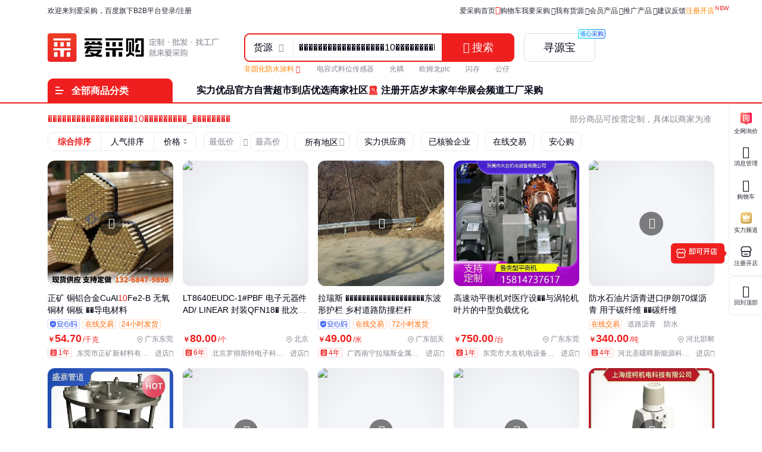

--- FILE ---
content_type: text/html; charset=UTF-8
request_url: https://b2b.baidu.com/s?q=%EF%BF%BD%EF%BF%BD%EF%BF%BD%EF%BF%BD%EF%BF%BD%EF%BF%BD%EF%BF%BD%EF%BF%BD%EF%BF%BD%EF%BF%BD%EF%BF%BD%EF%BF%BD%EF%BF%BD%EF%BF%BD%EF%BF%BD%EF%BF%BD%EF%BF%BD%EF%BF%BD10%EF%BF%BD%EF%BF%BD%EF%BF%BD%EF%BF%BD%EF%BF%BD%EF%BF%BD%EF%BF%BD%EF%BF%BD%EF%BF%BD_%EF%BF%BD%EF%BF%BD%EF%BF%BD%EF%BF%BD%EF%BF%BD%EF%BF%BD%EF%BF%BD%EF%BF%BD%EF%BF%BD%EF%BF%BD%EF%BF%BD%EF%BF%BD98bo.COM__eed66XBce
body_size: 31485
content:
<!DOCTYPE html><html data-csr lang="zh-CN"><head><meta charset="UTF-8">            <title>������������������10���������_������������98bo.COM__eed66XBce-批发价格-优质货源 - 百度爱采购</title>    <meta name="keywords" content="������������������10���������_������������98bo.COM__eed66XBce批发,������������������10���������_������������98bo.COM__eed66XBce价格,������������������10���������_������������98bo.COM__eed66XBce供应,������������������10���������_������������98bo.COM__eed66XBce图片">       <meta name="description" content="爱采购为您精选������������������10���������_������������98bo.COM__eed66XBce详细参数、实时报价、行情走势、优质商品批发/供应信息，您还可以按人气、价格、地区进行筛选查找，并支持发布询价信息。">  <link rel="canonical" href="https://b2b.baidu.com/s?q=������������������10���������_������������98bo.COM__eed66XBce"/><link rel="alternate" media="only screen and (max-width: 640px)" href="https://b2b.baidu.com/m/s?q=������������������10���������_������������98bo.COM__eed66XBce">    <meta name="renderer" content="webkit"><meta name="force-rendering" content="webkit"><meta http-equiv="X-UA-Compatible" content="IE=edge"><link rel="apple-touch-icon" href="/static/pc/icon_180.png"> <meta name="msvalidate.01" content="3EEA50B76AEE4B135AFE2A4171A6A726"/>     <link rel="preload" href="//b2b-web-public.cdn.bcebos.com/fe/b2b-static/img/pc/logo_slogan_v5_right.png" as="image" fetchpriority="high"> <link type="application/opensearchdescription+xml" rel="search" href="https://b2b.baidu.com/search.xml"/><link rel="dns-prefetch" href="//b2b-web-public.cdn.bcebos.com"><link rel="dns-prefetch" href="//b2b-amis.cdn.bcebos.com"> <link rel="shortcut icon" href="https://b2b.baidu.com/favicon.ico" type="image/x-icon">  <link href="//b2b-web-public.cdn.bcebos.com/fe/b2b-pc/static/pc/css/components.design.index.s.c.land.shop.eland.sland.crms.aitf_jybshop.aitf_rfq.fland.zhuanti.cont_vide.2de36bab.6ab1cd694c3310e62ec0.css" rel="stylesheet"><link href="//b2b-web-public.cdn.bcebos.com/fe/b2b-pc/static/pc/css/components.design.index.s.c.land.shop.eland.sland.crms.aitf_jybshop.aitf_rfq.fland.zhuanti.cont_vide.54f5c995.7e144dceecb07a5b6532.css" rel="stylesheet"><link href="//b2b-web-public.cdn.bcebos.com/fe/b2b-pc/static/pc/css/components.design.index.s.c.land.shop.eland.sland.crms.aitf_jybshop.aitf_rfq.fland.zhuanti.cont_vide.7b6a6bf0.b4ddfa94d578b5dd4073.css" rel="stylesheet"><link href="//b2b-web-public.cdn.bcebos.com/fe/b2b-pc/static/pc/css/components.design.index.s.c.land.shop.eland.sland.crms.aitf_jybshop.aitf_rfq.fland.zhuanti.cont_vide.d900232f.5721fa591baf95ba0497.css" rel="stylesheet"><link href="//b2b-web-public.cdn.bcebos.com/fe/b2b-pc/static/pc/css/components.design.index.s.c.land.shop.eland.sland.crms.aitf_jybshop.aitf_rfq.fland.zhuanti.cont_vide.d817cffd.76a39a76b2aaa4008311.css" rel="stylesheet"><link href="//b2b-web-public.cdn.bcebos.com/fe/b2b-pc/static/pc/css/components.design.index.s.c.land.shop.eland.sland.crms.aitf_rfq.fland.zhuanti.cont_video.cont_pricel.26fca1fc.b0bb616d3b6093a4dcb7.css" rel="stylesheet"><link href="//b2b-web-public.cdn.bcebos.com/fe/b2b-pc/static/pc/css/components.design.index.s.c.land.shop.eland.sland.crms.aitf_rfq.fland.zhuanti.cont_video.cont_pricel.e1a0246b.ce4b417e9838f52bbb4a.css" rel="stylesheet"><link href="//b2b-web-public.cdn.bcebos.com/fe/b2b-pc/static/pc/css/components.design.index.s.c.land.shop.eland.sland.aitf_jybshop.aitf_rfq.fland.zhuanti.cont_video.con.78e7e2d7.402fc384a3394d955c82.css" rel="stylesheet"><link href="//b2b-web-public.cdn.bcebos.com/fe/b2b-pc/static/pc/css/components.design.index.s.c.land.shop.eland.sland.aitf_rfq.fland.zhuanti.cont_video.cont_priceland.q.e3939bb8.c7c0d76cce02fe749e06.css" rel="stylesheet"><link href="//b2b-web-public.cdn.bcebos.com/fe/b2b-pc/static/pc/css/components.design.s.c.land.shop.sland.crms.aitf_jybshop.fland.zhuanti.cont_video.cont_priceland.q_al.11ce38aa.ae97575935b09e8d2347.css" rel="stylesheet"><link href="//b2b-web-public.cdn.bcebos.com/fe/b2b-pc/static/pc/css/components.design.s.shop.sland.crms.fland.zhuanti.p.senior_s.wlplan_detail.aibots.e73b60ec.717e2a15a9378bab9b4d.css" rel="stylesheet"><link href="//b2b-web-public.cdn.bcebos.com/fe/b2b-pc/static/pc/css/0.a740f2c17e0724a6b408.css" rel="stylesheet"><link href="//b2b-web-public.cdn.bcebos.com/fe/b2b-pc/static/pc/css/components.s.c.shop.senior_s.factory.factory_category.31ecd969.ced160f93047a02bf21d.css" rel="stylesheet"><link href="//b2b-web-public.cdn.bcebos.com/fe/b2b-pc/static/pc/css/components.s.shop.crms.senior_s.21833f8f.8de0b4d2345930bb0020.css" rel="stylesheet"><link href="//b2b-web-public.cdn.bcebos.com/fe/b2b-pc/static/pc/css/components.s.shop.senior_s.31ecd969.31f52cd3ee37bd385ab4.css" rel="stylesheet"><link href="//b2b-web-public.cdn.bcebos.com/fe/b2b-pc/static/pc/css/components.s.aitf_rfq.senior_s.21833f8f.d3f79ac6de846930ebca.css" rel="stylesheet"><link href="//b2b-web-public.cdn.bcebos.com/fe/b2b-pc/static/pc/css/vendor.design.index.s.c.land.shop.eland.sland.crms.aitf_jybshop.aitf_rfq.fland.zhuanti.cont_video.co.110764db.98f2c37fdb281b5b526f.css" rel="stylesheet"><link href="//b2b-web-public.cdn.bcebos.com/fe/b2b-pc/static/pc/css/vendor.design.index.s.c.land.shop.eland.sland.crms.aitf_jybshop.aitf_rfq.fland.zhuanti.cont_video.co.b0586f7a.7e37d3e03d000fc2f4af.css" rel="stylesheet"><link href="//b2b-web-public.cdn.bcebos.com/fe/b2b-pc/static/pc/css/vendor.design.index.s.land.shop.eland.sland.aitf_jybshop.aitf_rfq.zhuanti.cont_priceland.q_aland.inq.1e3b03b7.16cedcf234c798065c54.css" rel="stylesheet"><link href="//b2b-web-public.cdn.bcebos.com/fe/b2b-pc/static/pc/css/vendor.s.c.shop.inquiry_list.p.senior_s.lecturer.channel_list.buyercard_home.factory.factory_categor.385ad2c3.42d8625eb669b8ead3c4.css" rel="stylesheet"><link href="//b2b-web-public.cdn.bcebos.com/fe/b2b-pc/static/pc/css/vendor.index.s.c.land.shop.sland.fland.zhuanti.factory.factory_category.factory_hot.factory_consume..52a907d4.9d1b2dcbdf8e74ee00ce.css" rel="stylesheet"><link href="//b2b-web-public.cdn.bcebos.com/fe/b2b-pc/static/pc/css/vendor.s.c.shop.crms.q_aland.senior_s.message.aibot.aibots..1aa48089.32173e058ab9f74cbe2b.css" rel="stylesheet"><link href="//b2b-web-public.cdn.bcebos.com/fe/b2b-pc/static/pc/css/vendor.s.land.eland.sland.senior_s.onlinetrade_orderlist.onlinetrade_orderdetail.onlinetrade_confirm.8c6400c0.4dcb67587d162f157d86.css" rel="stylesheet"><link href="//b2b-web-public.cdn.bcebos.com/fe/b2b-pc/static/pc/css/vendor.s.c.crms.q_aland.senior_s.aibot.aibots.79b0bf76.c714da1c7f3478c1b7d0.css" rel="stylesheet"><link href="//b2b-web-public.cdn.bcebos.com/fe/b2b-pc/static/pc/css/s.d0ae3f07.6ed3e4918ae36db04461.css" rel="stylesheet"> <script type="application/ld+json">{
        "@context" : "https://schema.org",
        "@type" : "WebSite",
        "name" : "百度爱采购",
        "url" : "https://b2b.baidu.com/"
    }</script>  <script>(function () {
            var passJs = document.createElement('script');
            passJs.src = `//wappass.baidu.com/static/waplib/passRefreshTk.js?tt=${+new Date()}`;
            passJs.setAttribute('async', 'async');
            passJs.setAttribute('defer', 'defer');
            passJs.onload = function (params) {
                if (window.passRefreshTk) {
                    window.passRefreshTk.refreshTkInit({
                        tpl: 'b2b',
                        client: 'pc',
                        clientfrom: 'pc'
                    });
                }
            };
            var s = document.getElementsByTagName('script')[0];
            s.parentNode.insertBefore(passJs, s);
        })();</script><script>var _hmt = _hmt || [];
        (function () {
            var hm = document.createElement('script');
            hm.src = '//hm.baidu.com/hm.js?77fe88a330b395c39e37e1ea1cea9a8c';
            hm.setAttribute('async', 'async');
            hm.setAttribute('defer', 'defer');
            var s = document.getElementsByTagName('script')[0];
            s.parentNode.insertBefore(hm, s);
        })();</script><script async>(function (d, s) {
            var js = d.createElement(s);
            var sc = d.getElementsByTagName(s)[0];
            js.src = 'https://dmpstatic.cdn.bcebos.com/weirwood-sdk/1/bundle.min.js';
            js.onload = function (params) {
                var defaultOptions = {
                    common: {
                        token: 'da7ea1d982c6430c9023a0ccc152acb0',
                        buildid: '2026-02-03_16:54:40',
                        tarAddress: "sourcemap.tar.gz",
                        ignoreUrls: [
                            'localhost',
                            '127.0.0.1'
                        ]
                    },
                    error: {
                        collectWindowErrors: true,
                        sampleRate: 1,
                        collectUnhandledRejections: false,
                        collectResourceLoadErrors: true
                    },
                    perf: {
                        sampleRate: 0.01
                    }
                };
                var client = Weirwood.init(defaultOptions);
            };
            sc.parentNode.insertBefore(js, sc);
        }(document, 'script'));</script></head><body><div id="app">  <style>:root {--mock-narrow-wrapper-width: 990px;--mock-normal-wrapper-width: 1200px;--mock-page-padding: 80px;--mock-screen-min-width: 1200px;--mock-screen-max-width: 1728px;--mock-border-radius: 9px;--mock-border-radius-large: 12px;--mock-color-main: #ef1f1f;--mock-senior-bg: #0e0e0e;--mock-font-color: #000311;--mock-font-sub-color: #272933;--mock-font-aux-color: #848691;--mock-border-color: #dcdde0;--mock-split-color: #ededf0;--mock-logo-width: 135px;--mock-logo-height: 40px;--mock-logo-l-width: 162px;--mock-logo-l-height: 48px;--mock-logo-slogan-width: 242px;--mock-logo-slogan-height: 40px;--mock-logo-slogan-l-width: 290px;--mock-logo-slogan-l-height: 48px;--mock-header-logo-right: 40px;--mock-header-search-left: 72px;--mock-header-search-right: 0;}/* common */* {margin: 0;padding: 0;box-sizing: border-box;}body {overflow-y: scroll;font: 14px/1.5 Arial, sans-serif;-webkit-font-smoothing: antialiased;-moz-osx-font-smoothing: grayscale;background-color: #fff;}.mock-flexible {width: 100%;min-width: var(--mock-screen-min-width);max-width: var(--mock-screen-max-width);padding: 0 var(--mock-page-padding);margin: 0 auto;}.mock-w {margin-left: auto;margin-right: auto;width: var(--mock-narrow-wrapper-width);}@media screen and (min-width: 1260px) {.mock-w {width: var(--mock-normal-wrapper-width);}}.mock-card {background-color: #fff;border-radius: var(--mock-border-radius-large);}.mock-center {display: flex;align-items: center;justify-content: center;}.mock-height-400 {height: 400px;}.mock-no-search-left {--mock-header-search-left: 0;}.mock-no-logo-right {--mock-header-logo-right: 0;}</style>  <style>.mock-topbar {height: 36px;font-size: 12px;color: var(--mock-font-sub-color);background-color: #fff;}.mock-topbar.mock-senior {color: #fff;background-color: var(--mock-senior-bg);}.mock-topbar-welcome {height: 36px;line-height: 36px;}</style>   <style>@keyframes showLoading {from {opacity: 0;}to {opacity: 1;}}@keyframes spin {0% {transform: rotate(0deg);}100% {transform: rotate(360deg);}}.mock-delay-loading {animation: .2s linear .8s showLoading backwards;}.mock-loading-icon {margin: 0 auto;width: 24px;height: 24px;background-color: rgba(0, 0, 0, .5);-webkit-mask: url(https://b2b-web-public.cdn.bcebos.com/fe/b2b-static/img/pc/loading.png) no-repeat center / contain;animation: spin 2s linear infinite;}.mock-loading-txt {margin-top: 10px;line-height: 1;font-size: 14px;text-align: center;color: var(--mock-font-aux-color);}</style>   <style>.mock-search {flex: auto;position: relative;margin-left: var(--mock-header-search-left);margin-right: var(--mock-header-search-right);}.mock-search-main {display: flex;}.mock-search-input {flex: auto;padding-left: 16px;height: 48px;outline: none;background-color: #fff;font-size: 16px;border: 2px solid var(--mock-color-main);border-top-left-radius: var(--mock-border-radius);border-bottom-left-radius: var(--mock-border-radius);}.mock-search-btn-search,.mock-search-btn-aibot {width: 120px;height: 48px;font-size: 18px;font-weight: 700;line-height: 46px;color: #fff;background-color: var(--mock-color-main);border: 1px solid var(--mock-color-main);border-radius: var(--mock-border-radius);}.mock-search-btn-search {border-top-left-radius: 0;border-bottom-left-radius: 0;}.mock-search-btn-aibot {margin-left: 16px;border: 1px solid var(--mock-border-color);background-color: #fff;color: var(--mock-font-color);}</style>   <style>.mock-tab {display: flex;box-sizing: content-box;background-color: #fff;padding-top: 8px;height: 40px;border-bottom: 2px solid var(--mock-color-main);}.mock-tab-menu {width: 210px;height: 40px;color: #fff;padding: 12px;font-size: 16px;line-height: 16px;font-weight: 700;border-top-left-radius: var(--mock-border-radius);border-top-right-radius: var(--mock-border-radius);background-color: var(--mock-color-main);}.mock-tab-menu-icon {display: inline-block;width: 16px;margin-right: 12px;}.mock-tab-nav {height: 40px;padding: 12px 0;}</style>   <style>.mock-header {overflow: hidden;height: 88px;background-color: #fff;}.mock-header.mock-senior,.mock-nav.mock-senior  {background-color: var(--mock-senior-bg)}.mock-header-inner {display: flex;align-items: center;justify-content: space-between;height: 88px;}.mock-header-inner.mock-flexible {--mock-header-search-right: 200px;}.mock-header-logo,.mock-header-logo-l,.mock-header-logo-slogan,.mock-header-logo-l-slogan {margin-right: var(--mock-header-logo-right);}.mock-header-logo,.mock-header-logo img {width: var(--mock-logo-width);height: var(--mock-logo-height);}.mock-header-logo-slogan,.mock-header-logo-slogan img {width: var(--mock-logo-slogan-width);height: var(--mock-logo-slogan-height);}.mock-header-logo-l,.mock-header-logo-l img {width: var(--mock-logo-l-width);height: var(--mock-logo-l-height);}.mock-header-logo-l-slogan,.mock-header-logo-l-slogan img {width: var(--mock-logo-slogan-l-width);height: var(--mock-logo-slogan-l-height);}.mock-header-logotext {margin-right: 40px;font-size: 24px;font-weight: 700;color: #000;}.mock-header-logotext .dot {background: #000;border-radius: 50%;display: inline-block;margin: 0 9px 3px;vertical-align: middle;width: 4px;height: 4px;}</style>   <style>.mock-header-logo-qwttype-1,.mock-header-logo-qwttype-1 img {width: 122px;height: 32px;}.mock-header-logo-qwttype-3,.mock-header-logo-qwttype-3 img {width: 150px;height: 40px;}</style>                  <div class="mock-topbar "><div class="mock-flexible"><div class="mock-topbar-welcome">欢迎来到爱采购，百度旗下B2B平台</div></div></div>  <div class="mock-header "><div class="mock-header-inner mock-flexible mock-no-search-left "><div class="mock-header-logo-l-slogan"> <img src="//b2b-web-public.cdn.bcebos.com/fe/b2b-static/img/pc/logo_slogan_v5_right.png"> </div> <div class="mock-search"><div class="mock-search-main"><input class="mock-search-input" readonly="readonly"/> <button class="mock-search-btn-search"></button> <button class="mock-search-btn-aibot"></button></div></div></div></div> <div class="mock-tab"><div class="mock-flexible"><div class="mock-tab-menu"><i class="mock-tab-menu-icon"></i>全部商品分类</div><div class="mock-tab-nav"></div></div></div>  <div class="mock-height-400 mock-center"><div class="mock-loading mock-delay-loading"><div class="mock-loading-icon"></div><div class="mock-loading-txt">正在加载</div></div></div>     </div><script>
        window.loginStatus = {"is_login":0,"user_name":"\u6e38\u5ba2d22c2a49782387d2","passDomain":"https:\/\/passport.baidu.com","avatar":"","id_type":null,"csrf_token":"dda26b9332735f265bc683edfe121849"};
        window.pageData = {"log_url":"https:\/\/b2b.baidu.com\/slog\/a.gif","b2bPage":"https:\/\/b2b.baidu.com","imallPage":"https:\/\/imall.baidu.com","b2b_sid":"357_382_389_505_508_522_523_531_545_586_589_611_727_736_740_798_800_892_903_908_921_936_940_942_943_964_970_1021_1024_1085_1106_1116_1148_1165_1168_1173","search_type":[{"name":"\u8d27\u6e90","url_prx":"\/s","url_aprx":"\/s\/a"},{"name":"\u5382\u5bb6","url_prx":"\/c","url_aprx":"\/c\/a"}],"hasOrder":1,"conf":{"wenjuan":"","bad_event":0,"live_block_ua_ios":["UCBrowser","NewsArticle"],"live_block_ua_android":[],"factory_event":{"name":"\u5de5\u4e1a\u54c1\u4e00\u7ad9\u8d2d","jumpLink":"https:\/\/b2b.baidu.com\/act\/operatev2?t=gccgj-618","imgUrl":"https:\/\/b2b-web-public.cdn.bcebos.com\/fe\/2025-6\/1750151989521\/618.png","sideJumpLink":"https:\/\/b2b.baidu.com\/act\/operatev2?t=gccgj-618"},"pc_top_page_nav":[{"title":"\u5b9e\u529b\u4f18\u54c1","url":"\/senior\/board","piElem":"board_link"},{"title":"\u5b98\u65b9\u81ea\u8425\u8d85\u5e02","url":"\/shop\/35724055","piElem":"ziying_link"},{"title":"\u5230\u5e97\u4f18\u9009","url":"\/act\/operatev2?t=DTLHHY","piElem":"zhuanti_link"},{"title":"\u5546\u5bb6\u793e\u533a","url":"\/channel","piElem":"channel_link"},{"title":"\u6ce8\u518c\u5f00\u5e97","url":"\/settle\/register?from=self_homepage_menu","piElem":"settle_register"},{"title":"\u5c81\u672b\u5bb6\u5e74\u534e","url":"http:\/\/b2bmarketing.baidu.com\/suimojianianhua2025","piElem":"suimojianianhua_link"},{"title":"\u5c55\u4f1a\u9891\u9053","url":"\/exhibition","piElem":"exhibition_link"},{"title":"\u5de5\u5382\u91c7\u8d2d","url":"\/factory","piElem":"factory_link"}]},"appEnv":0};
        window.pageQuery = {"q":"\ufffd\ufffd\ufffd\ufffd\ufffd\ufffd\ufffd\ufffd\ufffd\ufffd\ufffd\ufffd\ufffd\ufffd\ufffd\ufffd\ufffd\ufffd10\ufffd\ufffd\ufffd\ufffd\ufffd\ufffd\ufffd\ufffd\ufffd_\ufffd\ufffd\ufffd\ufffd\ufffd\ufffd\ufffd\ufffd\ufffd\ufffd\ufffd\ufffd98bo.COM__eed66XBce"};
        window.logId = '3293508581042103407';
        window.SITE_DOMAIN = 'b2b';
        window.s_update = '';
        window.s_ssr = '0';
        window.s_data = null;
        window.data = {"qWord":"\ufffd\ufffd\ufffd\ufffd\ufffd\ufffd\ufffd\ufffd\ufffd\ufffd\ufffd\ufffd\ufffd\ufffd\ufffd\ufffd\ufffd\ufffd10\ufffd\ufffd\ufffd\ufffd\ufffd\ufffd\ufffd\ufffd\ufffd_\ufffd\ufffd\ufffd\ufffd\ufffd\ufffd\ufffd\ufffd","query":"\ufffd\ufffd\ufffd\ufffd\ufffd\ufffd\ufffd\ufffd\ufffd\ufffd\ufffd\ufffd\ufffd\ufffd\ufffd\ufffd\ufffd\ufffd10\ufffd\ufffd\ufffd\ufffd\ufffd\ufffd\ufffd\ufffd\ufffd_\ufffd\ufffd\ufffd\ufffd\ufffd\ufffd\ufffd\ufffd","helloWord":"\u5168\u90e8\u7ed3\u679c","dispNum":60,"size":30,"pageNum":1,"productList":[{"id":"4f46b51e8c33a6f67a0e0e287dce046c","im":1,"category":"\u51b6\u91d1\u94a2\u6750;\u5408\u91d1;\u94dc\u5408\u91d1","brandName":"","qid":"3293508581042103407","sv_cr":"0","jumpUrl":"https:\/\/b2b.baidu.com\/b2bsearch\/jump?url=https%3A%2F%2Fb2bwork.baidu.com%2Fland%3Flid%3D1832877609478571397&query=%EF%BF%BD%EF%BF%BD%EF%BF%BD%EF%BF%BD%EF%BF%BD%EF%BF%BD%EF%BF%BD%EF%BF%BD%EF%BF%BD%EF%BF%BD%EF%BF%BD%EF%BF%BD%EF%BF%BD%EF%BF%BD%EF%BF%BD%EF%BF%BD%EF%BF%BD%EF%BF%BD10%EF%BF%BD%EF%BF%BD%EF%BF%BD%EF%BF%BD%EF%BF%BD%EF%BF%BD%EF%BF%BD%EF%BF%BD%EF%BF%BD_%EF%BF%BD%EF%BF%BD%EF%BF%BD%EF%BF%BD%EF%BF%BD%EF%BF%BD%EF%BF%BD%EF%BF%BD&logid=3293508581042103407&brand=%E6%AD%A3%E7%9F%BF&timeSignOri=1770141916&xzhid=65237469&iswapurl=0&category=%E5%86%B6%E9%87%91%E9%92%A2%E6%9D%90%3B%E5%90%88%E9%87%91%3B%E9%93%9C%E5%90%88%E9%87%91&iid=4f46b51e8c33a6f67a0e0e287dce046c&qid=6794491184830841&sv_cr=0&jid=3246414201&uign=4b1a48e3e14430bf59f956e082039d37&ii_pos=0&nquery=&lattr=ot","jUrl":"https:\/\/b2b.baidu.com\/land\/4f46b51e8c33a6f67a0e0e287dce046c","videoTime":"18","picUrl":"https:\/\/ss2.baidu.com\/6ONYsjip0QIZ8tyhnq\/it\/u=853847065,1366974968&fm=199&app=68&f=JPEG?w=750&h=750&s=AB910DCFD622A2EE5801A52E03006053","printinfo":null,"printfclick":null,"from":"\u5353\u91c7\u6c47","corrFrom":null,"isInPromotion":false,"tradePriceMode":0,"price":"54.70","pCurrency":"\u5143","entPrice":"","entPriceCurrency":"","entPriceList":"","minValue":1,"unit":"\u5343\u514b","view_times":null,"inquiry_times":null,"fullName":"\u6b63\u77ff \u94dc\u94dd\u5408\u91d1CuAl10Fe2-B \u65e0\u6c27\u94dc\u6750 \u94dc\u677f \ufffd\ufffd\u5bfc\u7535\u6750\u6599","fullProviderName":"\u4e1c\u839e\u5e02\u6b63\u77ff\u65b0\u6750\u6599\u6709\u9650\u516c\u53f8","location":"\u5e7f\u4e1c\u4e1c\u839e","advert":0,"adnew":null,"timeSign":"46","cpaMember":2,"cpaDuration":"1","show_flags":"","tags":[{"name":"24\u5c0f\u65f6\u53d1\u8d27","type":"sendOutHour"},{"name":"\u5c11\u8d27\u5fc5\u8d54","type":"lessCompensation"},{"name":"\u7834\u635f\u5305\u8d54","type":"brokenCompensation"},{"name":"\u771f\u5b9e\u6027\u5df2\u6838\u9a8c","type":"verify_cpa_1"}],"tag_listv1":[{"name":"\u70ed\u6d41\u9053\u7cfb\u7edf","type":"sell"},{"name":"\u94dd\u9752\u94dc","type":"sell"},{"name":"\u6c27\u5316\u94dc","type":"sell"},{"name":"\u6da1\u8f6e\u94dc\u5957","type":"sell"}],"lginfo":"","spotCertify":0,"seniorRealType":"","verifyList":null,"dedup_id":"9593e40c49484049a845a681e5811d83","axgStatus":1,"sellingVolume":null,"sellingNum":null,"homePage":null,"enterprise_logo":null,"fhLocation":"\u5e7f\u4e1c \u4e1c\u839e ","tpProvider":{"name":"\u4e1c\u839e\u5e02\u6b63\u77ff\u65b0\u6750\u6599\u6709\u9650\u516c\u53f8","address_v2":"\u5e7f\u4e1c\u4e1c\u839e","from":"\u5353\u91c7\u6c47"},"prodTag":"\u94dc\u94dd\u5408\u91d1;CuAl10Fe2;B","priceList":[{"price":"54.70","priceCurrency":"\u5143","minValue":"1","maxValue":"","unitCode":"\u5343\u514b"},{"price":"54.70","priceCurrency":"\u5143","minValue":"1","maxValue":"","unitCode":"\u5343\u514b"}],"contact_info":"LYtUReWxhj4al1*nF0sRJVU1wlB2nDqon7*Kwer3GCxObskN2PddVysEVLiW7hwGLSESjjn*-HLVROWMVBdEtW1doX258DQHiqQzRoDKB09xJQ6X9VwbbJiJUff5F5OVeGm5Nq7YfbYFxRBJNwiZFw","shopJUrl":"https:\/\/b2b.baidu.com\/shop\/65237469","shop":"https:\/\/b2b.baidu.com\/b2bsearch\/jump?url=https%3A%2F%2Fb2b.baidu.com%2Fshop%3Fname%3D%E4%B8%9C%E8%8E%9E%E5%B8%82%E6%AD%A3%E7%9F%BF%E6%96%B0%E6%9D%90%E6%96%99%E6%9C%89%E9%99%90%E5%85%AC%E5%8F%B8%26xzhid%3D65237469&sv_cr=92&uign=29802523fabc4c11469e6c75b57e90ee&logid=3293508581042103407&category=%E5%8E%82%E5%AE%B6&timeSignOri=1770141916&xzhid_member=65237469&has_vtype=1&enterprise_name=\u4e1c\u839e\u5e02\u6b63\u77ff\u65b0\u6750\u6599\u6709\u9650\u516c\u53f8","isjyb":0,"solution":{"id":"37911228","encrSellerId":"PWRzn1TYPWb"},"productStock":0,"allowPurchase":1,"xzhid":"65237469","isMapMember":false},{"id":"8a4288a8b1e99651853de535c57d2668","im":1,"category":"\u7535\u5b50\u5143\u5668\u4ef6;\u96c6\u6210\u7535\u8def(IC);\u5176\u4ed6\u96c6\u6210\u7535\u8def","brandName":"","qid":"3293508581042103407","sv_cr":"0","jumpUrl":"https:\/\/b2b.baidu.com\/b2bsearch\/jump?url=http%3A%2F%2Fwww.taoic.com%2Fproduct%2Faf008e28-1136-11ef-ae7d-00163e1552d4-26&query=%EF%BF%BD%EF%BF%BD%EF%BF%BD%EF%BF%BD%EF%BF%BD%EF%BF%BD%EF%BF%BD%EF%BF%BD%EF%BF%BD%EF%BF%BD%EF%BF%BD%EF%BF%BD%EF%BF%BD%EF%BF%BD%EF%BF%BD%EF%BF%BD%EF%BF%BD%EF%BF%BD10%EF%BF%BD%EF%BF%BD%EF%BF%BD%EF%BF%BD%EF%BF%BD%EF%BF%BD%EF%BF%BD%EF%BF%BD%EF%BF%BD_%EF%BF%BD%EF%BF%BD%EF%BF%BD%EF%BF%BD%EF%BF%BD%EF%BF%BD%EF%BF%BD%EF%BF%BD&logid=3293508581042103407&brand=AD%2FLINEAR&timeSignOri=1770141916&xzhid=30483201&iswapurl=0&category=%E7%94%B5%E5%AD%90%E5%85%83%E5%99%A8%E4%BB%B6%3B%E9%9B%86%E6%88%90%E7%94%B5%E8%B7%AF%28IC%29%3B%E5%85%B6%E4%BB%96%E9%9B%86%E6%88%90%E7%94%B5%E8%B7%AF&iid=8a4288a8b1e99651853de535c57d2668&qid=6794491184830841&sv_cr=0&jid=3246414202&uign=5a7dbe902e7b8b497541b4e416ff5e9f&ii_pos=1&nquery=","jUrl":"https:\/\/b2b.baidu.com\/land\/8a4288a8b1e99651853de535c57d2668","videoTime":null,"picUrl":"https:\/\/ss1.baidu.com\/6ONXsjip0QIZ8tyhnq\/it\/u=3076803059,1286625030&fm=199&app=68&f=JPEG?w=750&h=750&s=A063F1145E7A53AD8CE818C6030010B2","printinfo":null,"printfclick":null,"from":"\u6dd8IC\uff08\u6df1\u5733\uff09","corrFrom":null,"isInPromotion":false,"tradePriceMode":0,"price":"80.00","pCurrency":"\u5143","entPrice":"","entPriceCurrency":"","entPriceList":"","minValue":1,"unit":"\u4e2a","view_times":null,"inquiry_times":null,"fullName":"LT8640EUDC-1#PBF \u7535\u5b50\u5143\u5668\u4ef6 AD\/ LINEAR    \u5c01\u88c5QFN18\ufffd \u6279\u6b212327_","fullProviderName":"\u5317\u4eac\u7f57\u5f7b\u65af\u7279\u7535\u5b50\u79d1\u6280\u6709\u9650\u516c\u53f8","location":"\u5317\u4eac","advert":0,"adnew":null,"timeSign":"46","cpaMember":2,"cpaDuration":"6","show_flags":"","tags":[{"name":"\u771f\u5b9e\u6027\u5df2\u6838\u9a8c","type":"verify_cpa_1"}],"tag_listv1":[],"lginfo":"","spotCertify":0,"seniorRealType":"","verifyList":null,"dedup_id":"4eaf89ea87e34fe58ce6b4e8f86b8068","axgStatus":0,"sellingVolume":null,"sellingNum":null,"homePage":null,"enterprise_logo":null,"fhLocation":"\u5317\u4eac\u5e02 \u5e02\u8f96\u533a ","tpProvider":{"name":"\u5317\u4eac\u7f57\u5f7b\u65af\u7279\u7535\u5b50\u79d1\u6280\u6709\u9650\u516c\u53f8","address_v2":"\u5317\u4eac","from":"\u6dd8IC\uff08\u6df1\u5733\uff09"},"prodTag":"LT8640EUDC;1;PBF;AD;LINEAR;QFN18","priceList":[{"price":"80.00","priceCurrency":"\u5143","minValue":"10","maxValue":"","unitCode":"\u4e2a"}],"contact_info":"9icbefoN*RcdX*4pxclK8MLDlB0L*21bE6*JVZXlBdSzdfrixpdA42pRmKTeSCga6cGdd4UboaT*OoB8BFpzloGGK*Bu88cv8vT-GnoGhVdyh9C5oEA81p70ub*SEOEA4kF4U8Cjqzo2KxDYr-LxIk","shopJUrl":"https:\/\/b2b.baidu.com\/shop\/30483201","shop":"https:\/\/b2b.baidu.com\/b2bsearch\/jump?url=https%3A%2F%2Fb2b.baidu.com%2Fshop%3Fname%3D%E5%8C%97%E4%BA%AC%E7%BD%97%E5%BD%BB%E6%96%AF%E7%89%B9%E7%94%B5%E5%AD%90%E7%A7%91%E6%8A%80%E6%9C%89%E9%99%90%E5%85%AC%E5%8F%B8%26xzhid%3D30483201&sv_cr=92&uign=6f2104306cb72376e676a1e1f6239c3&logid=3293508581042103407&category=%E5%8E%82%E5%AE%B6&timeSignOri=1770141916&xzhid_member=30483201&has_vtype=1&enterprise_name=\u5317\u4eac\u7f57\u5f7b\u65af\u7279\u7535\u5b50\u79d1\u6280\u6709\u9650\u516c\u53f8","isjyb":0,"solution":{"id":"18858751","encrSellerId":"n10YrjnznjD"},"isMapMember":false},{"id":"0bd22185af5d602b7ee758a78b99043c","im":1,"category":"\u5b89\u5168\u9632\u62a4;\u4ea4\u901a\u5b89\u5168;\u9632\u649e\u8bbe\u65bd","brandName":"","qid":"3293508581042103407","sv_cr":"0","jumpUrl":"https:\/\/b2b.baidu.com\/b2bsearch\/jump?url=https%3A%2F%2Fb2bwork.baidu.com%2Fland%3Flid%3D1813304893768820748&query=%EF%BF%BD%EF%BF%BD%EF%BF%BD%EF%BF%BD%EF%BF%BD%EF%BF%BD%EF%BF%BD%EF%BF%BD%EF%BF%BD%EF%BF%BD%EF%BF%BD%EF%BF%BD%EF%BF%BD%EF%BF%BD%EF%BF%BD%EF%BF%BD%EF%BF%BD%EF%BF%BD10%EF%BF%BD%EF%BF%BD%EF%BF%BD%EF%BF%BD%EF%BF%BD%EF%BF%BD%EF%BF%BD%EF%BF%BD%EF%BF%BD_%EF%BF%BD%EF%BF%BD%EF%BF%BD%EF%BF%BD%EF%BF%BD%EF%BF%BD%EF%BF%BD%EF%BF%BD&logid=3293508581042103407&brand=%E6%8B%89%E7%91%9E%E6%96%AF&timeSignOri=1770141916&xzhid=40058268&iswapurl=0&category=%E5%AE%89%E5%85%A8%E9%98%B2%E6%8A%A4%3B%E4%BA%A4%E9%80%9A%E5%AE%89%E5%85%A8%3B%E9%98%B2%E6%92%9E%E8%AE%BE%E6%96%BD&iid=0bd22185af5d602b7ee758a78b99043c&qid=6794491184830841&sv_cr=0&jid=3246414203&uign=57e6cc25c063510a50843a1baa54745&ii_pos=2&nquery=&lattr=ot","jUrl":"https:\/\/b2b.baidu.com\/land\/0bd22185af5d602b7ee758a78b99043c","videoTime":"8","picUrl":"https:\/\/ss1.baidu.com\/6ONXsjip0QIZ8tyhnq\/it\/u=4126400542,1605350350&fm=199&app=68&f=JPEG?w=750&h=750&s=2002905DC6AFAB4D3A995D0E0300D040","printinfo":null,"printfclick":null,"from":"\u627e\u5546\u7f51","corrFrom":null,"isInPromotion":false,"tradePriceMode":0,"price":"49.00","pCurrency":"\u5143","entPrice":"","entPriceCurrency":"","entPriceList":"","minValue":1,"unit":"\u7c73","view_times":null,"inquiry_times":null,"fullName":"\u62c9\u745e\u65af \ufffd\ufffd\ufffd\ufffd\ufffd\ufffd\ufffd\ufffd\ufffd\ufffd\ufffd\ufffd\ufffd\ufffd\ufffd\ufffd\ufffd\ufffd\ufffd\u4e1c\u6ce2\u5f62\u62a4\u680f \u4e61\u6751\u9053\u8def\u9632\u649e\u680f\u6746","fullProviderName":"\u5e7f\u897f\u5357\u5b81\u62c9\u745e\u65af\u91d1\u5c5e\u5236\u54c1\u6709\u9650\u516c\u53f8","location":"\u5e7f\u4e1c\u97f6\u5173","advert":0,"adnew":null,"timeSign":"46","cpaMember":2,"cpaDuration":"4","show_flags":"","tags":[{"name":"72\u5c0f\u65f6\u53d1\u8d27","type":"sendOutHour"},{"name":"\u5c11\u8d27\u5fc5\u8d54","type":"lessCompensation"},{"name":"\u7834\u635f\u5305\u8d54","type":"brokenCompensation"},{"name":"\u771f\u5b9e\u6027\u5df2\u6838\u9a8c","type":"verify_cpa_1"}],"tag_listv1":[{"name":"\u68af\u5f62\u652f\u67b6","type":"sell"},{"name":"\u4f18\u8d28\u4e0d\u9508\u94a2","type":"sell"},{"name":"\u7cbe\u9009\u94a2\u6750","type":"sell"},{"name":"\u56fa\u5b9a\u5e95\u5ea7","type":"sell"}],"lginfo":"","spotCertify":0,"seniorRealType":"","verifyList":null,"dedup_id":"bab3bd8ef6e744c58d0b178811ea192f","axgStatus":1,"sellingVolume":null,"sellingNum":null,"homePage":null,"enterprise_logo":null,"fhLocation":"\u5e7f\u4e1c \u97f6\u5173 ","tpProvider":{"name":"\u5e7f\u897f\u5357\u5b81\u62c9\u745e\u65af\u91d1\u5c5e\u5236\u54c1\u6709\u9650\u516c\u53f8","address_v2":"\u5e7f\u4e1c\u97f6\u5173","from":"\u627e\u5546\u7f51"},"prodTag":"\u6ce2\u5f62\u9632\u649e\u62a4\u680f;\u6ce2\u5f62\u62a4\u680f\u5382\u5bb6;\u6ce2\u5f62\u62a4\u680f\u751f\u4ea7\u5382\u5bb6;\u6ce2\u5f62\u62a4\u680f\u751f\u4ea7\u5382\u5bb6;\u516c\u8def\u6ce2\u5f62\u62a4\u680f","priceList":[{"price":"49.00","priceCurrency":"\u5143","minValue":"10","maxValue":"","unitCode":"\u7c73"}],"contact_info":"p1cS0PpT2vwkFWmnXlD*PKT1iUcYnJlC8GzlPsXPy-OkxiykdIREOwFPYDreAMUnq6pDzGqxByC1DL5qk8CQOAwMou71s4KOBOoaeFap61YkmY5IXT1SVmgq9TjOyAT0nSlivYepMhnpd-Kq7bh8YA","shopJUrl":"https:\/\/b2b.baidu.com\/shop\/40058268","shop":"https:\/\/b2b.baidu.com\/b2bsearch\/jump?url=https%3A%2F%2Fb2b.baidu.com%2Fshop%3Fname%3D%E5%B9%BF%E8%A5%BF%E5%8D%97%E5%AE%81%E6%8B%89%E7%91%9E%E6%96%AF%E9%87%91%E5%B1%9E%E5%88%B6%E5%93%81%E6%9C%89%E9%99%90%E5%85%AC%E5%8F%B8%26xzhid%3D40058268&sv_cr=92&uign=212bed53dbc945a26f3edac5946e3f7&logid=3293508581042103407&category=%E5%8E%82%E5%AE%B6&timeSignOri=1770141916&xzhid_member=40058268&has_vtype=1&enterprise_name=\u5e7f\u897f\u5357\u5b81\u62c9\u745e\u65af\u91d1\u5c5e\u5236\u54c1\u6709\u9650\u516c\u53f8","isjyb":0,"solution":{"id":"42565203","encrSellerId":"Pj0sPH6zPW6"},"productStock":0,"allowPurchase":1,"xzhid":"40058268","isMapMember":false},{"id":"f2bba1c4af000987976e784e7c580aa6","im":1,"category":"\u673a\u68b0\u8bbe\u5907;\u98ce\u673a\/\u6392\u98ce\u8bbe\u5907;\u98ce\u673a\/\u6392\u98ce\u8bbe\u5907\u914d\u4ef6\/\u9644\u4ef6","brandName":"","qid":"3293508581042103407","sv_cr":"0","jumpUrl":"https:\/\/b2b.baidu.com\/b2bsearch\/jump?url=https%3A%2F%2Fb2bwork.baidu.com%2Fland%3Flid%3D1829269422678534768&query=%EF%BF%BD%EF%BF%BD%EF%BF%BD%EF%BF%BD%EF%BF%BD%EF%BF%BD%EF%BF%BD%EF%BF%BD%EF%BF%BD%EF%BF%BD%EF%BF%BD%EF%BF%BD%EF%BF%BD%EF%BF%BD%EF%BF%BD%EF%BF%BD%EF%BF%BD%EF%BF%BD10%EF%BF%BD%EF%BF%BD%EF%BF%BD%EF%BF%BD%EF%BF%BD%EF%BF%BD%EF%BF%BD%EF%BF%BD%EF%BF%BD_%EF%BF%BD%EF%BF%BD%EF%BF%BD%EF%BF%BD%EF%BF%BD%EF%BF%BD%EF%BF%BD%EF%BF%BD&logid=3293508581042103407&brand=%E5%9C%88%E5%B8%A6%E5%B9%B3%E8%A1%A1%E6%9C%BA&timeSignOri=1770141916&xzhid=66579055&iswapurl=0&category=%E6%9C%BA%E6%A2%B0%E8%AE%BE%E5%A4%87%3B%E9%A3%8E%E6%9C%BA%2F%E6%8E%92%E9%A3%8E%E8%AE%BE%E5%A4%87%3B%E9%A3%8E%E6%9C%BA%2F%E6%8E%92%E9%A3%8E%E8%AE%BE%E5%A4%87%E9%85%8D%E4%BB%B6%2F%E9%99%84%E4%BB%B6&iid=f2bba1c4af000987976e784e7c580aa6&qid=6794491184830841&sv_cr=0&jid=3246414204&uign=249887aca9012f3e2759c8be50d2cb6c&ii_pos=3&nquery=","jUrl":"https:\/\/b2b.baidu.com\/land\/f2bba1c4af000987976e784e7c580aa6","videoTime":null,"picUrl":"https:\/\/ss2.baidu.com\/6ONYsjip0QIZ8tyhnq\/it\/u=310092598,719815501&fm=199&app=68&f=JPEG?w=720&h=720&s=F58BC9B80626A2EC4EAD291B03005084","printinfo":null,"printfclick":null,"from":"\u641c\u4e86\u7f51","corrFrom":null,"isInPromotion":false,"tradePriceMode":0,"price":"750.00","pCurrency":"\u5143","entPrice":"","entPriceCurrency":"","entPriceList":"","minValue":1,"unit":"\u53f0","view_times":null,"inquiry_times":null,"fullName":"\u9ad8\u901f\u52a8\u5e73\u8861\u673a\u5bf9\u533b\u7597\u8bbe\ufffd\ufffd\u4e0e\u6da1\u8f6e\u673a\u53f6\u7247\u7684\u4e2d\u578b\u8d1f\u8f7d\u4f18\u5316","fullProviderName":"\u4e1c\u839e\u5e02\u5927\u53cb\u673a\u7535\u8bbe\u5907\u6709\u9650\u516c\u53f8","location":"\u5e7f\u4e1c\u4e1c\u839e","advert":0,"adnew":null,"timeSign":"46","cpaMember":2,"cpaDuration":"1","show_flags":"","tags":[{"name":"\u771f\u5b9e\u6027\u5df2\u6838\u9a8c","type":"verify_cpa_1"}],"tag_listv1":[],"lginfo":"","spotCertify":0,"seniorRealType":"","verifyList":null,"dedup_id":"e9b72de440f04f6788b6ea6d57730808","axgStatus":0,"sellingVolume":null,"sellingNum":null,"homePage":null,"enterprise_logo":null,"fhLocation":"\u5e7f\u4e1c \u4e1c\u839e ","tpProvider":{"name":"\u4e1c\u839e\u5e02\u5927\u53cb\u673a\u7535\u8bbe\u5907\u6709\u9650\u516c\u53f8","address_v2":"\u5e7f\u4e1c\u4e1c\u839e","from":"\u641c\u4e86\u7f51"},"prodTag":"\u5e73\u8861\u673a;\u73b0\u573a\u5e73\u8861\u673a;\u4fbf\u643a\u5f0f\u5e73\u8861\u673a;\u7acb\u5f0f\u5e73\u8861\u673a;\u5367\u5f0f\u5e73\u8861\u673a","priceList":[{"price":"1000.00","priceCurrency":"\u5143","minValue":"1","maxValue":"","unitCode":"\u53f0"},{"price":"800.00","priceCurrency":"\u5143","minValue":"2","maxValue":"","unitCode":"\u53f0"},{"price":"750.00","priceCurrency":"\u5143","minValue":"3","maxValue":"","unitCode":"\u53f0"}],"contact_info":"DDqj3EiQJaMLeI2epXuSspg0hf0Pr4*z-2tbacD-hmbGU8aX7G*XUji6cyZAVNSpKFlRaHmTabiyvc3K*s*urAkTcnnHAeEdlQUiwvh0ransb2h3BbJzDhACGnlzrKB9l3PtM*but41","shopJUrl":"https:\/\/b2b.baidu.com\/shop\/66579055","shop":"https:\/\/b2b.baidu.com\/b2bsearch\/jump?url=https%3A%2F%2Fb2b.baidu.com%2Fshop%3Fname%3D%E4%B8%9C%E8%8E%9E%E5%B8%82%E5%A4%A7%E5%8F%8B%E6%9C%BA%E7%94%B5%E8%AE%BE%E5%A4%87%E6%9C%89%E9%99%90%E5%85%AC%E5%8F%B8%26xzhid%3D66579055&sv_cr=92&uign=6f1da203788dd46c268677ff29315c7a&logid=3293508581042103407&category=%E5%8E%82%E5%AE%B6&timeSignOri=1770141916&xzhid_member=66579055&has_vtype=1&enterprise_name=\u4e1c\u839e\u5e02\u5927\u53cb\u673a\u7535\u8bbe\u5907\u6709\u9650\u516c\u53f8","isjyb":0,"solution":[],"isMapMember":false},{"id":"35ece452deaf1eb3f6e03e9c2f12f4b6","im":1,"category":"\u5316\u5de5\u80fd\u6e90;\u6ca5\u9752;\u77f3\u6cb9\u6ca5\u9752","brandName":"","qid":"3293508581042103407","sv_cr":"0","jumpUrl":"https:\/\/b2b.baidu.com\/b2bsearch\/jump?url=https%3A%2F%2Fb2bwork.baidu.com%2Fland%3Flid%3D1837969004390220642&query=%EF%BF%BD%EF%BF%BD%EF%BF%BD%EF%BF%BD%EF%BF%BD%EF%BF%BD%EF%BF%BD%EF%BF%BD%EF%BF%BD%EF%BF%BD%EF%BF%BD%EF%BF%BD%EF%BF%BD%EF%BF%BD%EF%BF%BD%EF%BF%BD%EF%BF%BD%EF%BF%BD10%EF%BF%BD%EF%BF%BD%EF%BF%BD%EF%BF%BD%EF%BF%BD%EF%BF%BD%EF%BF%BD%EF%BF%BD%EF%BF%BD_%EF%BF%BD%EF%BF%BD%EF%BF%BD%EF%BF%BD%EF%BF%BD%EF%BF%BD%EF%BF%BD%EF%BF%BD&logid=3293508581042103407&brand=&timeSignOri=1770141916&xzhid=40563231&iswapurl=0&category=%E5%8C%96%E5%B7%A5%E8%83%BD%E6%BA%90%3B%E6%B2%A5%E9%9D%92%3B%E7%9F%B3%E6%B2%B9%E6%B2%A5%E9%9D%92&iid=35ece452deaf1eb3f6e03e9c2f12f4b6&qid=6794491184830841&sv_cr=0&jid=3246414205&uign=77273d28a4ba69861625c2a440d44b28&ii_pos=4&nquery=&lattr=ot","jUrl":"https:\/\/b2b.baidu.com\/land\/35ece452deaf1eb3f6e03e9c2f12f4b6","videoTime":"17","picUrl":"https:\/\/ss2.baidu.com\/6ONYsjip0QIZ8tyhnq\/it\/u=3539803275,1830825853&fm=199&app=68&f=JPEG?w=750&h=750&s=EA3201C53625A2EF102CCC090300C042","printinfo":null,"printfclick":null,"from":"\u4e07\u82b1\u7b52","corrFrom":null,"isInPromotion":false,"tradePriceMode":0,"price":"340.00","pCurrency":"\u5143","entPrice":"","entPriceCurrency":"","entPriceList":"","minValue":1,"unit":"\u5428","view_times":null,"inquiry_times":null,"fullName":"\u9632\u6c34\u77f3\u6cb9\u7247\u6ca5\u9752\u8fdb\u53e3\u4f0a\u671770\u7164\u6ca5\u9752 \u7528\u4e8e\u78b3\u7ea4\u7ef4 \ufffd\ufffd\u78b3\u7ea4\u7ef4","fullProviderName":"\u6cb3\u5317\u5723\u66d9\u6656\u65b0\u80fd\u6e90\u79d1\u6280\u6709\u9650\u516c\u53f8","location":"\u6cb3\u5317\u90af\u90f8","advert":0,"adnew":null,"timeSign":"46","cpaMember":2,"cpaDuration":"4","show_flags":"","tags":[{"name":"\u771f\u5b9e\u6027\u5df2\u6838\u9a8c","type":"verify_cpa_1"},{"name":"\u9053\u8def\u6ca5\u9752","type":"tag"},{"name":"\u9632\u6c34","type":"tag"}],"tag_listv1":[{"name":"\u652f\u6301\u5b9a\u5236","type":"sell"},{"name":"\u6309\u9700\u5b9a\u5236","type":"sell"}],"lginfo":"","spotCertify":0,"seniorRealType":"","verifyList":null,"dedup_id":"642d071697ab4ba6b970198ac5b98142","axgStatus":0,"sellingVolume":null,"sellingNum":null,"homePage":null,"enterprise_logo":null,"fhLocation":"\u6cb3\u5317 \u90af\u90f8 ","tpProvider":{"name":"\u6cb3\u5317\u5723\u66d9\u6656\u65b0\u80fd\u6e90\u79d1\u6280\u6709\u9650\u516c\u53f8","address_v2":"\u6cb3\u5317\u90af\u90f8","from":"\u4e07\u82b1\u7b52"},"prodTag":"\u77f3\u6cb9\u6ca5\u9752\u5382\u5bb6;\u77f3\u6cb9\u6ca5\u9752\u4f9b\u5e94;\u77f3\u6cb9\u6ca5\u9752\u751f\u4ea7\u5382\u5bb6;\u77f3\u6cb9\u6ca5\u9752\u6279\u53d1;\u77f3\u6cb9\u6ca5\u9752\u5382\u5bb6\u6279\u53d1","priceList":[{"price":"340.00","priceCurrency":"\u5143","minValue":"1","maxValue":"","unitCode":"\u5428"},{"price":"340.00","priceCurrency":"\u5143","minValue":"1","maxValue":"","unitCode":"\u5428"}],"contact_info":"9cUnywwScosQ12Bb5EYIDB*bNYeDavbpvNNpd96U*bTy-r4UUdENH6CyY-me*FNVUvIDiWJj6*2NLth0VaKHPFEzp0sALaZ3OqaN59HyDSAF7a7sY3XQtSjWAepkachoyVlwSVEc0NUYTsobWTqkE8","shopJUrl":"https:\/\/b2b.baidu.com\/shop\/40563231","shop":"https:\/\/b2b.baidu.com\/b2bsearch\/jump?url=https%3A%2F%2Fb2b.baidu.com%2Fshop%3Fname%3D%E6%B2%B3%E5%8C%97%E5%9C%A3%E6%9B%99%E6%99%96%E6%96%B0%E8%83%BD%E6%BA%90%E7%A7%91%E6%8A%80%E6%9C%89%E9%99%90%E5%85%AC%E5%8F%B8%26xzhid%3D40563231&sv_cr=92&uign=5d6bf8fec70e1a95e98d475e7736c3&logid=3293508581042103407&category=%E5%8E%82%E5%AE%B6&timeSignOri=1770141916&xzhid_member=40563231&has_vtype=1&enterprise_name=\u6cb3\u5317\u5723\u66d9\u6656\u65b0\u80fd\u6e90\u79d1\u6280\u6709\u9650\u516c\u53f8","isjyb":0,"solution":{"id":"37149850","encrSellerId":"Pj0dPWnzn1D"},"productStock":0,"allowPurchase":1,"xzhid":"40563231","isMapMember":false},{"id":"14b8d64bd5530a9586c858894d5f06b0","im":1,"category":"\u4e94\u91d1\u673a\u7535;\u9600\u95e8;\u901a\u7528\u9600\u95e8","brandName":"","qid":"3293508581042103407","sv_cr":"0","jumpUrl":"https:\/\/b2b.baidu.com\/b2bsearch\/jump?url=https%3A%2F%2Fb2bwork.baidu.com%2Fland%3Flid%3D1851776556206030735&query=%EF%BF%BD%EF%BF%BD%EF%BF%BD%EF%BF%BD%EF%BF%BD%EF%BF%BD%EF%BF%BD%EF%BF%BD%EF%BF%BD%EF%BF%BD%EF%BF%BD%EF%BF%BD%EF%BF%BD%EF%BF%BD%EF%BF%BD%EF%BF%BD%EF%BF%BD%EF%BF%BD10%EF%BF%BD%EF%BF%BD%EF%BF%BD%EF%BF%BD%EF%BF%BD%EF%BF%BD%EF%BF%BD%EF%BF%BD%EF%BF%BD_%EF%BF%BD%EF%BF%BD%EF%BF%BD%EF%BF%BD%EF%BF%BD%EF%BF%BD%EF%BF%BD%EF%BF%BD&logid=3293508581042103407&brand=&timeSignOri=1770141916&xzhid=73337711&iswapurl=0&category=%E4%BA%94%E9%87%91%E6%9C%BA%E7%94%B5%3B%E9%98%80%E9%97%A8%3B%E9%80%9A%E7%94%A8%E9%98%80%E9%97%A8&iid=14b8d64bd5530a9586c858894d5f06b0&qid=6794491184830841&sv_cr=0&jid=3246414206&uign=62e95bbdd76b21ff77d0db2dbd363e2e&ii_pos=5&nquery=","jUrl":"https:\/\/b2b.baidu.com\/land\/14b8d64bd5530a9586c858894d5f06b0","videoTime":null,"picUrl":"https:\/\/ss1.baidu.com\/6ONXsjip0QIZ8tyhnq\/it\/u=3337336276,2845905204&fm=199&app=68&f=JPEG?w=750&h=750&s=05305C92408217F90C297916030010A0","printinfo":null,"printfclick":null,"from":"\u9e3f\u56fe\u96c6\u56e2","corrFrom":null,"isInPromotion":false,"tradePriceMode":0,"price":"1500.00","pCurrency":"\u5143","entPrice":"","entPriceCurrency":"","entPriceList":"","minValue":1,"unit":"\u53f0","view_times":null,"inquiry_times":null,"fullName":"\u6cc4\u7206\u9600 \ufffd\u76db\u5609\u7ba1\u9053 \u5efa\u7b51\u5de5\u5730\u50a8\u7f50\u538b\u529b\u63a7\u5236 \u9ad8\u6548\u7a33\u5b9a","fullProviderName":"\u6cf0\u5dde\u76db\u5609\u7ba1\u9053\u79d1\u6280\u6709\u9650\u516c\u53f8","location":"\u6c5f\u82cf\u82cf\u5dde","advert":0,"adnew":null,"timeSign":"46","cpaMember":2,"cpaDuration":"1","show_flags":"","tags":[{"name":"\u771f\u5b9e\u6027\u5df2\u6838\u9a8c","type":"verify_cpa_1"}],"tag_listv1":[{"name":"\u63a5\u53e3\u53ef\u5b9a\u5236","type":"sell"},{"name":"304\u4e0d\u9508\u94a2","type":"sell"},{"name":"\u8010\u8150\u8680\u6027","type":"sell"},{"name":"\u6cc4\u7206\u9600\u7cfb\u5217","type":"sell"},{"name":"\u78b3\u94a2\u6750\u8d28","type":"sell"},{"name":"\u963b\u706b\u5143\u4ef6\u6e05\u6d17","type":"sell"}],"lginfo":"","spotCertify":0,"seniorRealType":"","verifyList":null,"dedup_id":"ca4d3841fde5478089835d838f7f9d7c","axgStatus":0,"sellingVolume":null,"sellingNum":null,"homePage":null,"enterprise_logo":null,"fhLocation":"\u6c5f\u82cf \u82cf\u5dde ","tpProvider":{"name":"\u6cf0\u5dde\u76db\u5609\u7ba1\u9053\u79d1\u6280\u6709\u9650\u516c\u53f8","address_v2":"\u6c5f\u82cf\u82cf\u5dde","from":"\u9e3f\u56fe\u96c6\u56e2"},"prodTag":"\u6cc4\u7206\u9600;\u9632\u7206\u9600\u6cc4\u538b\u9600;\u65e0\u7130\u6cc4\u7206\u9600;\u7206\u70b8\u6cc4\u7206\u9600;\u5f39\u538b\u5f0f\u6cc4\u7206\u9600","priceList":[{"price":"1500.00","priceCurrency":"\u5143","minValue":"1","maxValue":"","unitCode":"\u53f0"}],"contact_info":"Ys4LbN6cKQYp9z7DHU7AzObFmHYKjt6h*0JdhH4dXK9xn9XNf4YlogIoIuoYYzyIzmwvBGxWCNtlFn--kR3q6meNetU6xewuPNUp5sK9-vj","shopJUrl":"https:\/\/b2b.baidu.com\/shop\/73337711","shop":"https:\/\/b2b.baidu.com\/b2bsearch\/jump?url=https%3A%2F%2Fb2b.baidu.com%2Fshop%3Fname%3D%E6%B3%B0%E5%B7%9E%E7%9B%9B%E5%98%89%E7%AE%A1%E9%81%93%E7%A7%91%E6%8A%80%E6%9C%89%E9%99%90%E5%85%AC%E5%8F%B8%26xzhid%3D73337711&sv_cr=92&uign=4f47fb12e107b0914c53f35eb04a4a67&logid=3293508581042103407&category=%E5%8E%82%E5%AE%B6&timeSignOri=1770141916&xzhid_member=73337711&has_vtype=1&enterprise_name=\u6cf0\u5dde\u76db\u5609\u7ba1\u9053\u79d1\u6280\u6709\u9650\u516c\u53f8","isjyb":0,"solution":{"id":"42021563","encrSellerId":"P1n1n1TLnHD"},"isMapMember":false},{"id":"fed1e9442443a1495c4f93131f7f1646","im":1,"category":"\u7eba\u7ec7\u76ae\u9769;\u65e0\u7eba\u5e03;\u6c34\u523a\u65e0\u7eba\u5e03","brandName":"","qid":"3293508581042103407","sv_cr":"0","jumpUrl":"https:\/\/b2b.baidu.com\/b2bsearch\/jump?url=https%3A%2F%2Fb2bwork.baidu.com%2Fland%3Flid%3D1803097847989964150&query=%EF%BF%BD%EF%BF%BD%EF%BF%BD%EF%BF%BD%EF%BF%BD%EF%BF%BD%EF%BF%BD%EF%BF%BD%EF%BF%BD%EF%BF%BD%EF%BF%BD%EF%BF%BD%EF%BF%BD%EF%BF%BD%EF%BF%BD%EF%BF%BD%EF%BF%BD%EF%BF%BD10%EF%BF%BD%EF%BF%BD%EF%BF%BD%EF%BF%BD%EF%BF%BD%EF%BF%BD%EF%BF%BD%EF%BF%BD%EF%BF%BD_%EF%BF%BD%EF%BF%BD%EF%BF%BD%EF%BF%BD%EF%BF%BD%EF%BF%BD%EF%BF%BD%EF%BF%BD&logid=3293508581042103407&brand=CHuanMin%2F%E5%B7%9D%E6%95%8F&timeSignOri=1770141916&xzhid=49559320&iswapurl=0&category=%E7%BA%BA%E7%BB%87%E7%9A%AE%E9%9D%A9%3B%E6%97%A0%E7%BA%BA%E5%B8%83%3B%E6%B0%B4%E5%88%BA%E6%97%A0%E7%BA%BA%E5%B8%83&iid=fed1e9442443a1495c4f93131f7f1646&qid=6794491184830841&sv_cr=0&jid=3246414207&uign=5de61c8d060349f5497b957a4d276dbc&ii_pos=6&nquery=","jUrl":"https:\/\/b2b.baidu.com\/land\/fed1e9442443a1495c4f93131f7f1646","videoTime":"15","picUrl":"https:\/\/ss0.baidu.com\/6ONWsjip0QIZ8tyhnq\/it\/u=3671472497,190458445&fm=199&app=68&f=JPEG?w=750&h=750&s=E6B017C6DE4E574FB2ADAD7003005078","printinfo":null,"printfclick":null,"from":"\u627e\u5546\u7f51","corrFrom":null,"isInPromotion":false,"tradePriceMode":0,"price":"1.60","pCurrency":"\u5143","entPrice":"","entPriceCurrency":"","entPriceList":"","minValue":1,"unit":"\u7c73","view_times":null,"inquiry_times":null,"fullName":"\u6c34\u523a\u5e03\u548c\u65e0\u7eba\u5e03\u533a\u522b \u514b\u91cd50-300g\/\u33a1 \u5382\u5bb6\u5b9a\u5236 \u7eba\u7ec7\u884c\u4e1a\u6807\u51c6\uff08FZ\ufffd","fullProviderName":"\u4e1c\u839e\u5e02\u5ddd\u654f\u5b87\u7eba\u7ec7\u54c1\u6709\u9650\u516c\u53f8","location":"\u5e7f\u4e1c\u4e1c\u839e","advert":0,"adnew":null,"timeSign":"46","cpaMember":2,"cpaDuration":"3","show_flags":"","tags":[{"name":"\u771f\u5b9e\u6027\u5df2\u6838\u9a8c","type":"verify_cpa_1"}],"tag_listv1":[{"name":"\u4e25\u683c\u5de5\u827a","type":"sell"},{"name":"\u6765\u56fe\u5b9a\u5236","type":"sell"},{"name":"\u6c34\u523a\u65e0\u7eba\u5e03","type":"sell"},{"name":"\u7eaf\u7c98\u80f6\u6c34\u523a\u5e03","type":"sell"},{"name":"\u7eaf\u6da4\u6c34\u523a\u5e03","type":"sell"},{"name":"\u6da4\u7c98\u6c34\u523a\u5e03","type":"sell"}],"lginfo":"","spotCertify":0,"seniorRealType":"","verifyList":null,"dedup_id":"cadd10feee7347c493a50be1422b139e","axgStatus":0,"sellingVolume":null,"sellingNum":null,"homePage":null,"enterprise_logo":null,"fhLocation":"\u5e7f\u4e1c \u4e1c\u839e ","tpProvider":{"name":"\u4e1c\u839e\u5e02\u5ddd\u654f\u5b87\u7eba\u7ec7\u54c1\u6709\u9650\u516c\u53f8","address_v2":"\u5e7f\u4e1c\u4e1c\u839e","from":"\u627e\u5546\u7f51"},"prodTag":"\u6c34\u523a\u5e03\u548c\u65e0\u7eba\u5e03\u533a\u522b","priceList":[{"price":"1.60","priceCurrency":"\u5143","minValue":"200","maxValue":"","unitCode":"\u7c73"}],"contact_info":"J3zpFcpTiYoEurig3gDXONfcRV9ow-2F-WPMYMRCTJ54s0p3tx0-WN3eyFOISHftiU8zIuFRzOiRXQS-uwemigtl8CHaVLjgh2Sg*-Thw44ujmdPHHPGh3Hokfcs20aiOY2y8yLxoUr2Cr3Y1MGHh4","shopJUrl":"https:\/\/b2b.baidu.com\/shop\/49559320","shop":"https:\/\/b2b.baidu.com\/b2bsearch\/jump?url=https%3A%2F%2Fb2b.baidu.com%2Fshop%3Fname%3D%E4%B8%9C%E8%8E%9E%E5%B8%82%E5%B7%9D%E6%95%8F%E5%AE%87%E7%BA%BA%E7%BB%87%E5%93%81%E6%9C%89%E9%99%90%E5%85%AC%E5%8F%B8%26xzhid%3D49559320&sv_cr=92&uign=2ea65063ffca5a583e042e1d3784059e&logid=3293508581042103407&category=%E5%8E%82%E5%AE%B6&timeSignOri=1770141916&xzhid_member=49559320&has_vtype=1&enterprise_name=\u4e1c\u839e\u5e02\u5ddd\u654f\u5b87\u7eba\u7ec7\u54c1\u6709\u9650\u516c\u53f8","isjyb":0,"solution":{"id":"38808881","encrSellerId":"PjbdPHb1nW0"},"isMapMember":false},{"id":"8cf8a6d6cd6318f209bc79b990c485cd","im":1,"category":"\u51b6\u91d1\u94a2\u6750;\u5408\u91d1;\u94dc\u5408\u91d1","brandName":"","qid":"3293508581042103407","sv_cr":"0","jumpUrl":"https:\/\/b2b.baidu.com\/b2bsearch\/jump?url=https%3A%2F%2Fb2bwork.baidu.com%2Fland%3Flid%3D1832877194179029081&query=%EF%BF%BD%EF%BF%BD%EF%BF%BD%EF%BF%BD%EF%BF%BD%EF%BF%BD%EF%BF%BD%EF%BF%BD%EF%BF%BD%EF%BF%BD%EF%BF%BD%EF%BF%BD%EF%BF%BD%EF%BF%BD%EF%BF%BD%EF%BF%BD%EF%BF%BD%EF%BF%BD10%EF%BF%BD%EF%BF%BD%EF%BF%BD%EF%BF%BD%EF%BF%BD%EF%BF%BD%EF%BF%BD%EF%BF%BD%EF%BF%BD_%EF%BF%BD%EF%BF%BD%EF%BF%BD%EF%BF%BD%EF%BF%BD%EF%BF%BD%EF%BF%BD%EF%BF%BD&logid=3293508581042103407&brand=%E6%AD%A3%E7%9F%BF&timeSignOri=1770141916&xzhid=65237469&iswapurl=0&category=%E5%86%B6%E9%87%91%E9%92%A2%E6%9D%90%3B%E5%90%88%E9%87%91%3B%E9%93%9C%E5%90%88%E9%87%91&iid=8cf8a6d6cd6318f209bc79b990c485cd&qid=6794491184830841&sv_cr=0&jid=3246414208&uign=35f994058844ac0564d4a3df9e819dc6&ii_pos=7&nquery=&lattr=ot","jUrl":"https:\/\/b2b.baidu.com\/land\/8cf8a6d6cd6318f209bc79b990c485cd","videoTime":"30","picUrl":"https:\/\/ss0.baidu.com\/6ONWsjip0QIZ8tyhnq\/it\/u=1862719823,2831192367&fm=199&app=68&f=JPEG?w=750&h=750&s=6CB20AD140BFA7CA02A16C030300F0C1","printinfo":null,"printfclick":null,"from":"\u5353\u91c7\u6c47","corrFrom":null,"isInPromotion":false,"tradePriceMode":0,"price":"94.70","pCurrency":"\u5143","entPrice":"","entPriceCurrency":"","entPriceList":"","minValue":1,"unit":"\u4ef6","view_times":null,"inquiry_times":null,"fullName":"\u6b63\u77ff \u94dc\u9521\u5408\u91d1CuSn5Pb20-B \u9ad8\u5f3a\u5ea6 \u94dc\u7ba1 \ufffd\u68b0\u7ed3\u6784\u4ef6\u52a0\u5de5\u6750\u6599","fullProviderName":"\u4e1c\u839e\u5e02\u6b63\u77ff\u65b0\u6750\u6599\u6709\u9650\u516c\u53f8","location":"\u5e7f\u4e1c\u4e1c\u839e","advert":0,"adnew":null,"timeSign":"46","cpaMember":2,"cpaDuration":"1","show_flags":"","tags":[{"name":"24\u5c0f\u65f6\u53d1\u8d27","type":"sendOutHour"},{"name":"\u5c11\u8d27\u5fc5\u8d54","type":"lessCompensation"},{"name":"\u7834\u635f\u5305\u8d54","type":"brokenCompensation"},{"name":"\u771f\u5b9e\u6027\u5df2\u6838\u9a8c","type":"verify_cpa_1"}],"tag_listv1":[{"name":"\u70ed\u6d41\u9053\u7cfb\u7edf","type":"sell"},{"name":"\u65e0\u6c27\u94dc","type":"sell"},{"name":"\u7d27\u56fa\u5668\u4ef6","type":"sell"},{"name":"\u6da1\u8f6e\u94dc\u5957","type":"sell"}],"lginfo":"","spotCertify":0,"seniorRealType":"","verifyList":null,"dedup_id":"ae9ad0252e2f4c7e9596265226a2e0dd","axgStatus":1,"sellingVolume":null,"sellingNum":null,"homePage":null,"enterprise_logo":null,"fhLocation":"\u5e7f\u4e1c \u4e1c\u839e ","tpProvider":{"name":"\u4e1c\u839e\u5e02\u6b63\u77ff\u65b0\u6750\u6599\u6709\u9650\u516c\u53f8","address_v2":"\u5e7f\u4e1c\u4e1c\u839e","from":"\u5353\u91c7\u6c47"},"prodTag":"\u94dc\u9521\u5408\u91d1;CuSn5Pb20;B","priceList":[{"price":"94.70","priceCurrency":"\u5143","minValue":"1","maxValue":"","unitCode":"\u4ef6"},{"price":"94.70","priceCurrency":"\u5143","minValue":"1","maxValue":"","unitCode":"\u4ef6"}],"contact_info":"Po6c9XdYU203hG*12oJgTLmzKzCIRVxa*6HDugv5oxX9DpZAdFf4Aa06KjAPD0rWJaMUgHenqT9whHeTKBxLId3TpvFCHxIVj4GiFTcwJeQMgoqC0dWJzEGYys4bx0QrDoIbbdozVJ3X9O*8B6ubjE","shopJUrl":"https:\/\/b2b.baidu.com\/shop\/65237469","shop":"https:\/\/b2b.baidu.com\/b2bsearch\/jump?url=https%3A%2F%2Fb2b.baidu.com%2Fshop%3Fname%3D%E4%B8%9C%E8%8E%9E%E5%B8%82%E6%AD%A3%E7%9F%BF%E6%96%B0%E6%9D%90%E6%96%99%E6%9C%89%E9%99%90%E5%85%AC%E5%8F%B8%26xzhid%3D65237469&sv_cr=92&uign=29802523fabc4c11469e6c75b57e90ee&logid=3293508581042103407&category=%E5%8E%82%E5%AE%B6&timeSignOri=1770141916&xzhid_member=65237469&has_vtype=1&enterprise_name=\u4e1c\u839e\u5e02\u6b63\u77ff\u65b0\u6750\u6599\u6709\u9650\u516c\u53f8","isjyb":0,"solution":{"id":"37911228","encrSellerId":"PWRzn1TYPWb"},"productStock":0,"allowPurchase":1,"xzhid":"65237469","isMapMember":false},{"id":"0cc4e70a94ef426541425fea07b383a3","im":1,"category":"\u6a61\u80f6\u5851\u6599;\u901a\u7528\u5851\u6599;HDPE","brandName":"","qid":"3293508581042103407","sv_cr":"0","jumpUrl":"https:\/\/b2b.baidu.com\/b2bsearch\/jump?url=https%3A%2F%2Fb2bwork.baidu.com%2Fland%3Flid%3D1778988299916413275&query=%EF%BF%BD%EF%BF%BD%EF%BF%BD%EF%BF%BD%EF%BF%BD%EF%BF%BD%EF%BF%BD%EF%BF%BD%EF%BF%BD%EF%BF%BD%EF%BF%BD%EF%BF%BD%EF%BF%BD%EF%BF%BD%EF%BF%BD%EF%BF%BD%EF%BF%BD%EF%BF%BD10%EF%BF%BD%EF%BF%BD%EF%BF%BD%EF%BF%BD%EF%BF%BD%EF%BF%BD%EF%BF%BD%EF%BF%BD%EF%BF%BD_%EF%BF%BD%EF%BF%BD%EF%BF%BD%EF%BF%BD%EF%BF%BD%EF%BF%BD%EF%BF%BD%EF%BF%BD&logid=3293508581042103407&brand=%E6%A2%93%E5%93%B2&timeSignOri=1770141916&xzhid=45597857&iswapurl=0&category=%E6%A9%A1%E8%83%B6%E5%A1%91%E6%96%99%3B%E9%80%9A%E7%94%A8%E5%A1%91%E6%96%99%3BHDPE&iid=0cc4e70a94ef426541425fea07b383a3&qid=6794491184830841&sv_cr=0&jid=3246414209&uign=68343e9c1844f73f3e0b95961227789&lattr=ot","jUrl":"https:\/\/b2b.baidu.com\/land\/0cc4e70a94ef426541425fea07b383a3","videoTime":"15","picUrl":"https:\/\/ss2.baidu.com\/6ONYsjip0QIZ8tyhnq\/it\/u=328198855,1188692932&fm=199&app=68&f=JPEG?w=750&h=750&s=5A506481404586EDA8983C1503001081","printinfo":null,"printfclick":null,"from":"\u641c\u4e86\u7f51","corrFrom":null,"isInPromotion":false,"tradePriceMode":0,"price":"99.00","pCurrency":"\u5143","entPrice":"","entPriceCurrency":"","entPriceList":"","minValue":1,"unit":"\u5343\u514b","view_times":null,"inquiry_times":null,"fullName":"\u94a2\u5382\u77ff\u5c71\u7528\u56fa\u4f53\u9897\u7c92\u6d46\u4f53\u8f93\u9001\u7528\u8010\u78e8 \u8d85\u9ad8\u5206\u5b50\u91cf\u805a\u4e59\u70ef\u8010\u9178\u78b1UPE\ufffd","fullProviderName":"\u6d1b\u9633\u6893\u54f2\u7ba1\u6750\u79d1\u6280\u6709\u9650\u516c\u53f8","location":"\u6cb3\u5357\u6d1b\u9633","advert":0,"adnew":null,"timeSign":"46","cpaMember":2,"cpaDuration":"3","show_flags":"","tags":[{"name":"48\u5c0f\u65f6\u53d1\u8d27","type":"sendOutHour"},{"name":"\u5c11\u8d27\u5fc5\u8d54","type":"lessCompensation"},{"name":"\u7834\u635f\u5305\u8d54","type":"brokenCompensation"},{"name":"\u771f\u5b9e\u6027\u5df2\u6838\u9a8c","type":"verify_cpa_1"}],"tag_listv1":[{"name":"\u6210\u719f\u5de5\u827a","type":"sell"},{"name":"\u8010\u78e8\u635f","type":"sell"},{"name":"\u9632\u8150\u8680","type":"sell"}],"lginfo":"","spotCertify":0,"seniorRealType":"","verifyList":null,"dedup_id":"2577c7457adc4b178a45b50353fe858c","axgStatus":1,"sellingVolume":null,"sellingNum":null,"homePage":null,"enterprise_logo":null,"fhLocation":"\u6cb3\u5357 \u6d1b\u9633 ","tpProvider":{"name":"\u6d1b\u9633\u6893\u54f2\u7ba1\u6750\u79d1\u6280\u6709\u9650\u516c\u53f8","address_v2":"\u6cb3\u5357\u6d1b\u9633","from":"\u641c\u4e86\u7f51"},"prodTag":"\u8d85\u9ad8\u5206\u5b50\u91cf\u805a\u4e59\u70ef\u8010\u9178\u78b1UPE\u7ba1;\u8d85\u9ad8\u5206\u5b50\u91cf\u805a\u4e59\u70ef\u7ba1","priceList":[{"price":"99.00","priceCurrency":"\u5143","minValue":"1","maxValue":"","unitCode":"\u5343\u514b"},{"price":"680.00","priceCurrency":"\u5143","minValue":"1","maxValue":"","unitCode":"\u5343\u514b"}],"contact_info":"cBJLdh7a2YAvyvz2c0NKV*hbgcmY8BPxTmY8Q-iOooA*oCGZ9Ze9la5eCs1jnuwRVV4q*zzFNoejBX3fZmGsLtQYYVKanVYoYVPAyMU52TH14*4NNFV5ZToi2VaXeJVuviytMWmS0jwOzv38YLxEOc","shopJUrl":"https:\/\/b2b.baidu.com\/shop\/45597857","shop":"https:\/\/b2b.baidu.com\/b2bsearch\/jump?url=https%3A%2F%2Fb2b.baidu.com%2Fshop%3Fname%3D%E6%B4%9B%E9%98%B3%E6%A2%93%E5%93%B2%E7%AE%A1%E6%9D%90%E7%A7%91%E6%8A%80%E6%9C%89%E9%99%90%E5%85%AC%E5%8F%B8%26xzhid%3D45597857&sv_cr=92&uign=549439c7f4dd3be475e18e1fd48ad5f&logid=3293508581042103407&category=%E5%8E%82%E5%AE%B6&timeSignOri=1770141916&xzhid_member=45597857&has_vtype=1&enterprise_name=\u6d1b\u9633\u6893\u54f2\u7ba1\u6750\u79d1\u6280\u6709\u9650\u516c\u53f8","isjyb":0,"solution":{"id":"36729190","encrSellerId":"PjRdrHT3PHT"},"productStock":0,"allowPurchase":1,"xzhid":"45597857","isMapMember":false},{"id":"477a823c7857d1fc7c39ae6f52ae6ebf","im":1,"category":"\u4e94\u91d1\u673a\u7535;\u6cf5\u7c7b;\u5f80\u590d\u6cf5","brandName":"","qid":"3293508581042103407","sv_cr":"0","jumpUrl":"https:\/\/b2b.baidu.com\/b2bsearch\/jump?url=https%3A%2F%2Fwww.zhaosw.com%2Fproduct%2Fdetail%2F257620038&query=%EF%BF%BD%EF%BF%BD%EF%BF%BD%EF%BF%BD%EF%BF%BD%EF%BF%BD%EF%BF%BD%EF%BF%BD%EF%BF%BD%EF%BF%BD%EF%BF%BD%EF%BF%BD%EF%BF%BD%EF%BF%BD%EF%BF%BD%EF%BF%BD%EF%BF%BD%EF%BF%BD10%EF%BF%BD%EF%BF%BD%EF%BF%BD%EF%BF%BD%EF%BF%BD%EF%BF%BD%EF%BF%BD%EF%BF%BD%EF%BF%BD_%EF%BF%BD%EF%BF%BD%EF%BF%BD%EF%BF%BD%EF%BF%BD%EF%BF%BD%EF%BF%BD%EF%BF%BD&logid=3293508581042103407&brand=%E5%85%B6%E4%BB%96&timeSignOri=1770141916&xzhid=31544430&iswapurl=0&category=%E4%BA%94%E9%87%91%E6%9C%BA%E7%94%B5%3B%E6%B3%B5%E7%B1%BB%3B%E5%BE%80%E5%A4%8D%E6%B3%B5&iid=477a823c7857d1fc7c39ae6f52ae6ebf&qid=6794491184830841&sv_cr=0&jid=3246414210&uign=5fc9ac29d7cdf46bbd59fc94326b6b7","jUrl":"https:\/\/b2b.baidu.com\/land\/477a823c7857d1fc7c39ae6f52ae6ebf","videoTime":"15","picUrl":"https:\/\/ss2.baidu.com\/6ONYsjip0QIZ8tyhnq\/it\/u=3625300829,3306541426&fm=199&app=68&f=JPEG?w=750&h=750&s=5BE2B8566C6D5A8C15E5F8D70300D022","printinfo":null,"printfclick":null,"from":"\u627e\u5546\u7f51","corrFrom":null,"isInPromotion":false,"tradePriceMode":0,"price":"9800.00","pCurrency":"\u5143","entPrice":"","entPriceCurrency":"","entPriceList":"","minValue":1,"unit":"\u53f0","view_times":null,"inquiry_times":null,"fullName":"Almatec\uff08\u963f\u8fc8\u5f97\uff09\u8109\u51b2\u963b\u5c3c\u5668\u2013\u7a33\u5b9a\u6d41\u91cf 8.4bar 2\u201c\u8fdb\u51fa\u53e3 \u539f\u5305\ufffd","fullProviderName":"\u4e0a\u6d77\u715c\u67ef\u673a\u7535\u79d1\u6280\u6709\u9650\u516c\u53f8","location":"\u4e0a\u6d77","advert":0,"adnew":null,"timeSign":"46","cpaMember":2,"cpaDuration":"6","show_flags":"","tags":[{"name":"\u771f\u5b9e\u6027\u5df2\u6838\u9a8c","type":"verify_cpa_1"}],"tag_listv1":[{"name":"\u6210\u719f\u5de5\u827a","type":"sell"}],"lginfo":"","spotCertify":0,"seniorRealType":"","verifyList":null,"dedup_id":"90f599f210ee403a80edfdbb45df2be3","axgStatus":0,"sellingVolume":null,"sellingNum":null,"homePage":null,"enterprise_logo":null,"fhLocation":"\u4e0a\u6d77 \u4e0a\u6d77 ","tpProvider":{"name":"\u4e0a\u6d77\u715c\u67ef\u673a\u7535\u79d1\u6280\u6709\u9650\u516c\u53f8","address_v2":"\u4e0a\u6d77","from":"\u627e\u5546\u7f51"},"prodTag":"Almatec;\u963f\u8fc8\u5f97;\u8109\u51b2\u963b\u5c3c\u5668;AODD;Almatec;\u963f\u8fc8\u5f97;Almatec;\u963f\u8fc8\u5f97","priceList":[{"price":"9800.00","priceCurrency":"\u5143","minValue":"1","maxValue":"","unitCode":"\u53f0"}],"contact_info":"6ijsRd2zbVw-oPpUf7MzzLuhr*YY1bBA-mCBls00Ud8lhIDvO2*AGLfXVSD6QiSVjGujkmmIqc3LuHoWFJmJpm1oyfeEaLBxifh3Ef7EbgugRegM0GmWar1T9JteBLYl4n*FKduHEySVV1D4iu1dCE","shopJUrl":"https:\/\/b2b.baidu.com\/shop\/31544430","shop":"https:\/\/b2b.baidu.com\/b2bsearch\/jump?url=https%3A%2F%2Fb2b.baidu.com%2Fshop%3Fname%3D%E4%B8%8A%E6%B5%B7%E7%85%9C%E6%9F%AF%E6%9C%BA%E7%94%B5%E7%A7%91%E6%8A%80%E6%9C%89%E9%99%90%E5%85%AC%E5%8F%B8%26xzhid%3D31544430&sv_cr=92&uign=4667ccb59521fce83fcb24edcbd3b6fe&logid=3293508581042103407&category=%E5%8E%82%E5%AE%B6&timeSignOri=1770141916&xzhid_member=31544430&has_vtype=1&enterprise_name=\u4e0a\u6d77\u715c\u67ef\u673a\u7535\u79d1\u6280\u6709\u9650\u516c\u53f8","isjyb":0,"solution":{"id":"32381755","encrSellerId":"n1DdPjfYn10"},"isMapMember":false},{"id":"cd8cc7ec53fb053adea28251cc93e2a2","im":1,"category":"\u5316\u5de5\u80fd\u6e90;\u6d82\u6599;\u7279\u79cd\u6d82\u6599","brandName":"","qid":"3293508581042103407","sv_cr":"0","jumpUrl":"https:\/\/b2b.baidu.com\/b2bsearch\/jump?url=https%3A%2F%2Fb2bwork.baidu.com%2Fland%3Flid%3D1802441775693261423&query=%EF%BF%BD%EF%BF%BD%EF%BF%BD%EF%BF%BD%EF%BF%BD%EF%BF%BD%EF%BF%BD%EF%BF%BD%EF%BF%BD%EF%BF%BD%EF%BF%BD%EF%BF%BD%EF%BF%BD%EF%BF%BD%EF%BF%BD%EF%BF%BD%EF%BF%BD%EF%BF%BD10%EF%BF%BD%EF%BF%BD%EF%BF%BD%EF%BF%BD%EF%BF%BD%EF%BF%BD%EF%BF%BD%EF%BF%BD%EF%BF%BD_%EF%BF%BD%EF%BF%BD%EF%BF%BD%EF%BF%BD%EF%BF%BD%EF%BF%BD%EF%BF%BD%EF%BF%BD&logid=3293508581042103407&brand=%E5%85%B6%E4%BB%96&timeSignOri=1770141916&xzhid=6304517&iswapurl=0&category=%E5%8C%96%E5%B7%A5%E8%83%BD%E6%BA%90%3B%E6%B6%82%E6%96%99%3B%E7%89%B9%E7%A7%8D%E6%B6%82%E6%96%99&iid=cd8cc7ec53fb053adea28251cc93e2a2&qid=6794491184830841&sv_cr=0&jid=3246414211&uign=7dd7d5b5ac21cad34ba36b602ea4eadc","jUrl":"https:\/\/b2b.baidu.com\/land\/cd8cc7ec53fb053adea28251cc93e2a2","videoTime":"15","picUrl":"https:\/\/ss2.baidu.com\/6ONYsjip0QIZ8tyhnq\/it\/u=1222279129,1908265412&fm=199&app=68&f=JPEG?w=750&h=750&s=4A81E6094C5572DA5A94BD430300A0E1","printinfo":null,"printfclick":null,"from":"\u767e\u5ea6\u7231\u91c7\u8d2d","corrFrom":null,"isInPromotion":false,"tradePriceMode":0,"price":"15.00","pCurrency":"\u5143","entPrice":"","entPriceCurrency":"","entPriceList":"","minValue":1,"unit":"\u33a1","view_times":null,"inquiry_times":null,"fullName":"\u73af\u6c27\u5730\u576a\u5730\u9762\u6f06 \u95ea\u70b9\u226530\u2103 \u6d82\u5e03\u73870.22kg\/\u33a1 \u8868\u5e72\u65f6\u95f42h \ufffd","fullProviderName":"\u5317\u4eac\u4e2d\u6052\u521b\u5efa\u5efa\u7b51\u88c5\u9970\u5de5\u7a0b\u6709\u9650\u516c\u53f8","location":"\u5317\u4eac","advert":0,"adnew":null,"timeSign":"46","cpaMember":2,"cpaDuration":"5","show_flags":"","tags":[{"name":"\u771f\u5b9e\u6027\u5df2\u6838\u9a8c","type":"verify_cpa_1"},{"name":"\u6cb9\u6027\u6f06","type":"tag"}],"tag_listv1":[{"name":"\u6210\u719f\u5de5\u827a","type":"sell"},{"name":"2h\u6d82\u5e03\u7387","type":"sell"},{"name":"\u8010\u78e8\u5730\u576a\u9762\u6f06","type":"sell"}],"lginfo":"","spotCertify":0,"seniorRealType":"","verifyList":null,"dedup_id":"cfd3a1d726ae421eb9cec19a1b68e560","axgStatus":0,"sellingVolume":null,"sellingNum":null,"homePage":null,"enterprise_logo":null,"fhLocation":"\u5317\u4eac \u5317\u4eac ","tpProvider":{"name":"\u5317\u4eac\u4e2d\u6052\u521b\u5efa\u5efa\u7b51\u88c5\u9970\u5de5\u7a0b\u6709\u9650\u516c\u53f8","address_v2":"\u5317\u4eac","from":"\u767e\u5ea6\u7231\u91c7\u8d2d"},"prodTag":"\u4e1c\u4e3d\u533a\u73af\u6c27\u5730\u576a\u5730\u9762\u6f06","priceList":[{"price":"15.00","priceCurrency":"\u5143","minValue":"1","maxValue":"","unitCode":"\u33a1"}],"contact_info":"Lx*K6lzjK4kBdlhky-l6CAPZ5gREc-LrGwUPUNDn9rc9hFCFUqxiWqfgQEao80SPUB2*5oorjvwjgKXXXjnNa*daDO2TJVkygaO-*kL5MhI6hbjACiVliqoLq0ze-9TBXkxpKgQFe4UThjWy7VqmpiRwYbeSjZ95g","shopJUrl":"https:\/\/b2b.baidu.com\/shop\/6304517","shop":"https:\/\/b2b.baidu.com\/b2bsearch\/jump?url=https%3A%2F%2Fb2b.baidu.com%2Fshop%3Fname%3D%E5%8C%97%E4%BA%AC%E4%B8%AD%E6%81%92%E5%88%9B%E5%BB%BA%E5%BB%BA%E7%AD%91%E8%A3%85%E9%A5%B0%E5%B7%A5%E7%A8%8B%E6%9C%89%E9%99%90%E5%85%AC%E5%8F%B8%26xzhid%3D6304517&sv_cr=92&uign=613ec434304b8a5a3220545d26d11661&logid=3293508581042103407&category=%E5%8E%82%E5%AE%B6&timeSignOri=1770141916&xzhid_member=6304517&has_vtype=1&enterprise_name=\u5317\u4eac\u4e2d\u6052\u521b\u5efa\u5efa\u7b51\u88c5\u9970\u5de5\u7a0b\u6709\u9650\u516c\u53f8","isjyb":0,"solution":{"id":"18912225","encrSellerId":"PWnsPjRkPs"},"isMapMember":false},{"id":"2e3962052ce90f44a9a896ecaf1340ab","im":1,"category":"\u673a\u68b0\u8bbe\u5907;\u5305\u88c5\u673a\u68b0;\u591a\u529f\u80fd\u5305\u88c5\u673a\u68b0","brandName":"","qid":"3293508581042103407","sv_cr":"0","jumpUrl":"https:\/\/b2b.baidu.com\/b2bsearch\/jump?url=https%3A%2F%2Fb2bwork.baidu.com%2Fland%3Flid%3D1816776768373431182&query=%EF%BF%BD%EF%BF%BD%EF%BF%BD%EF%BF%BD%EF%BF%BD%EF%BF%BD%EF%BF%BD%EF%BF%BD%EF%BF%BD%EF%BF%BD%EF%BF%BD%EF%BF%BD%EF%BF%BD%EF%BF%BD%EF%BF%BD%EF%BF%BD%EF%BF%BD%EF%BF%BD10%EF%BF%BD%EF%BF%BD%EF%BF%BD%EF%BF%BD%EF%BF%BD%EF%BF%BD%EF%BF%BD%EF%BF%BD%EF%BF%BD_%EF%BF%BD%EF%BF%BD%EF%BF%BD%EF%BF%BD%EF%BF%BD%EF%BF%BD%EF%BF%BD%EF%BF%BD&logid=3293508581042103407&brand=%E5%8D%9A%E8%99%8E&timeSignOri=1770141916&xzhid=42115317&iswapurl=0&category=%E6%9C%BA%E6%A2%B0%E8%AE%BE%E5%A4%87%3B%E5%8C%85%E8%A3%85%E6%9C%BA%E6%A2%B0%3B%E5%A4%9A%E5%8A%9F%E8%83%BD%E5%8C%85%E8%A3%85%E6%9C%BA%E6%A2%B0&iid=2e3962052ce90f44a9a896ecaf1340ab&qid=6794491184830841&sv_cr=0&jid=3246414212&uign=2b2ed8de436271ef511280bbc70eed09&lattr=ot","jUrl":"https:\/\/b2b.baidu.com\/land\/2e3962052ce90f44a9a896ecaf1340ab","videoTime":"30","picUrl":"https:\/\/ss2.baidu.com\/6ONYsjip0QIZ8tyhnq\/it\/u=113635699,906626604&fm=199&app=68&f=JPEG?w=750&h=750&s=8DB36D954C5222CE71054D1C0300C062","printinfo":null,"printfclick":null,"from":"\u4e07\u82b1\u7b52","corrFrom":null,"isInPromotion":false,"tradePriceMode":0,"price":"1000.00","pCurrency":"\u5143","entPrice":"","entPriceCurrency":"","entPriceList":"","minValue":1,"unit":"\u53f0","view_times":null,"inquiry_times":null,"fullName":"\u5355\u53cc\u4ed3\u6c99\u571f\u88c5\u888b\u673a \u91cd\u88c5\u888b\u5c01\u53e3\ufffd\ufffd\ufffd\u4f53\u673a \u7802\u77f3\u6253\u5305\u673a \u535a\u864e","fullProviderName":"\u90a2\u53f0\u535a\u864e\u673a\u68b0\u5236\u9020\u5382","location":"\u6cb3\u5317\u90a2\u53f0","advert":0,"adnew":null,"timeSign":"46","cpaMember":2,"cpaDuration":"4","show_flags":"","tags":[{"name":"\u771f\u5b9e\u6027\u5df2\u6838\u9a8c","type":"verify_cpa_1"},{"name":"\u535a\u864e\u54c1\u724c","type":"tag"}],"tag_listv1":[{"name":"\u652f\u6301\u5b9a\u5236","type":"sell"},{"name":"\u52a0\u539a\u6599\u6597","type":"sell"},{"name":"2-3\u79d2\/\u888b","type":"sell"},{"name":"1-2\u79d2\/\u888b","type":"sell"},{"name":"\u7eaf\u94dc\u7535\u673a","type":"sell"},{"name":"\u52a0\u7c97\u5f39\u7c27","type":"sell"}],"lginfo":"","spotCertify":0,"seniorRealType":"","verifyList":null,"dedup_id":"9dd06347c7ea42e2925a8511d8d8f201","axgStatus":0,"sellingVolume":null,"sellingNum":null,"homePage":null,"enterprise_logo":null,"fhLocation":"\u6cb3\u5317 \u90a2\u53f0 ","tpProvider":{"name":"\u90a2\u53f0\u535a\u864e\u673a\u68b0\u5236\u9020\u5382","address_v2":"\u6cb3\u5317\u90a2\u53f0","from":"\u4e07\u82b1\u7b52"},"prodTag":"\u9ec4\u6c99\u6cb3\u6c99\u88c5\u888b\u673a;\u9972\u6599\u6c99\u571f\u88c5\u888b\u673a;\u6c99\u571f\u5316\u80a5\u6709\u673a\u80a5\u88c5\u888b\u673a;\u6e7f\u5e72\u6c99\u571f\u6253\u5305\u88c5\u888b\u673a;\u5de5\u5730\u6c99\u571f\u88c5\u888b\u673a","priceList":[{"price":"1000.00","priceCurrency":"\u5143","minValue":"1","maxValue":"","unitCode":"\u53f0"}],"contact_info":"PQkzI5rV5DQAxbikmSAyxWZtP57PiOW6yoKj*URoDkU-XfywELxR8kj*KYVz8wGYhcHw5WfmiGh3lkY1L*Ml*Nr-33dXmamMaemTPspLmjT0loW--gvW2VHqsQKnXCfHA","shopJUrl":"https:\/\/b2b.baidu.com\/shop\/42115317","shop":"https:\/\/b2b.baidu.com\/b2bsearch\/jump?url=https%3A%2F%2Fb2b.baidu.com%2Fshop%3Fname%3D%E9%82%A2%E5%8F%B0%E5%8D%9A%E8%99%8E%E6%9C%BA%E6%A2%B0%E5%88%B6%E9%80%A0%E5%8E%82%26xzhid%3D42115317&sv_cr=92&uign=3dd1ecf94e4f03c02f2be7894049b7c3&logid=3293508581042103407&category=%E5%8E%82%E5%AE%B6&timeSignOri=1770141916&xzhid_member=42115317&has_vtype=1&enterprise_name=\u90a2\u53f0\u535a\u864e\u673a\u68b0\u5236\u9020\u5382","isjyb":0,"solution":{"id":"19015884","encrSellerId":"PjcknHR1nHT"},"productStock":0,"allowPurchase":1,"xzhid":"42115317","isMapMember":false},{"id":"37b06467609de3257e968c18c5415f61","im":1,"category":"\u7535\u5de5\u7535\u6c14;\u7535\u52a8\u673a;\u9a6c\u8fbe","brandName":"","qid":"3293508581042103407","sv_cr":"0","jumpUrl":"https:\/\/b2b.baidu.com\/b2bsearch\/jump?url=https%3A%2F%2Fb2bwork.baidu.com%2Fland%3Flid%3D1777168174099599161&query=%EF%BF%BD%EF%BF%BD%EF%BF%BD%EF%BF%BD%EF%BF%BD%EF%BF%BD%EF%BF%BD%EF%BF%BD%EF%BF%BD%EF%BF%BD%EF%BF%BD%EF%BF%BD%EF%BF%BD%EF%BF%BD%EF%BF%BD%EF%BF%BD%EF%BF%BD%EF%BF%BD10%EF%BF%BD%EF%BF%BD%EF%BF%BD%EF%BF%BD%EF%BF%BD%EF%BF%BD%EF%BF%BD%EF%BF%BD%EF%BF%BD_%EF%BF%BD%EF%BF%BD%EF%BF%BD%EF%BF%BD%EF%BF%BD%EF%BF%BD%EF%BF%BD%EF%BF%BD&logid=3293508581042103407&brand=sawamura&timeSignOri=1770141916&xzhid=50382343&iswapurl=0&category=%E7%94%B5%E5%B7%A5%E7%94%B5%E6%B0%94%3B%E7%94%B5%E5%8A%A8%E6%9C%BA%3B%E9%A9%AC%E8%BE%BE&iid=37b06467609de3257e968c18c5415f61&qid=6794491184830841&sv_cr=0&jid=3246414213&uign=2b4d672a61e9008440410779562651fd","jUrl":"https:\/\/b2b.baidu.com\/land\/37b06467609de3257e968c18c5415f61","videoTime":"7","picUrl":"https:\/\/ss0.baidu.com\/6ONWsjip0QIZ8tyhnq\/it\/u=1720827716,1926186557&fm=199&app=68&f=JPEG?w=750&h=750&s=7884ED124B8E54C846554CD003001030","printinfo":null,"printfclick":null,"from":"\u9e3f\u56fe\u96c6\u56e2","corrFrom":null,"isInPromotion":false,"tradePriceMode":0,"price":"2222.00","pCurrency":"\u5143","entPrice":"","entPriceCurrency":"","entPriceList":"","minValue":1,"unit":"\u4e2a","view_times":null,"inquiry_times":null,"fullName":"\u65e5\u672csawamura\u76f4\u9f7f\u8f6e\u6e1b\u901f\u9a6c\u8fbeSS40E6\u7cfb\u5217 \u91d1\u5c5e \u5c0f\u578b \u65e5\u89c4 \u767d\u8272 \u539f\ufffd","fullProviderName":"\u79cb\u5c71\u79d1\u6280\uff08\u4e1c\u839e\uff09\u6709\u9650\u516c\u53f8","location":"","advert":0,"adnew":null,"timeSign":"46","cpaMember":2,"cpaDuration":"3","show_flags":"","tags":[{"name":"\u771f\u5b9e\u6027\u5df2\u6838\u9a8c","type":"verify_cpa_1"},{"name":"\u767d\u8272","type":"tag"}],"tag_listv1":[{"name":"\u6210\u719f\u5de5\u827a","type":"sell"},{"name":"\u91d1\u5c5e\u6750\u8d28","type":"sell"},{"name":"\u65e5\u89c4\u767d\u8272","type":"sell"},{"name":"\u5c0f\u578b\u91d1\u5c5e","type":"sell"},{"name":"\u767d\u8272\u5916\u89c2","type":"sell"},{"name":"1.35kg","type":"sell"},{"name":"40e6\u7cfb\u5217","type":"sell"}],"lginfo":"","spotCertify":0,"seniorRealType":"","verifyList":null,"dedup_id":"2c96a59d737c49cda02bb5c07f1c582f","axgStatus":0,"sellingVolume":null,"sellingNum":null,"homePage":null,"enterprise_logo":null,"fhLocation":"  ","tpProvider":{"name":"\u79cb\u5c71\u79d1\u6280\uff08\u4e1c\u839e\uff09\u6709\u9650\u516c\u53f8","address_v2":";;","from":"\u9e3f\u56fe\u96c6\u56e2"},"prodTag":"\u76f4\u9f7f\u8f6e\u9a6c\u8fbe;\u51cf\u901f\u9a6c\u8fbe;\u5c0f\u578b\u9a6c\u8fbe;\u65e5\u672c\u8fdb\u53e3;sawamura","priceList":[{"price":"3333.00","priceCurrency":"\u5143","minValue":"100","maxValue":"","unitCode":"\u4e2a"},{"price":"2222.00","priceCurrency":"\u5143","minValue":"1000","maxValue":"","unitCode":"\u4e2a"}],"contact_info":"7ZrmqCeGCGIVRQlN932v5WUhPiyB4UbZCCi9lFs9rLf7GjwqX3k9SjA7wJw3uUW4g5sNDk5uPbMcO9kPiamm8A77KZ5DLYtcATZmp-cLO5XKMFCmBnUBTqdxZ3vtbBfKTujIgDlCrV-PEcKUYvvmqg","shopJUrl":"https:\/\/b2b.baidu.com\/shop\/50382343","shop":"https:\/\/b2b.baidu.com\/b2bsearch\/jump?url=https%3A%2F%2Fb2b.baidu.com%2Fshop%3Fname%3D%E7%A7%8B%E5%B1%B1%E7%A7%91%E6%8A%80%EF%BC%88%E4%B8%9C%E8%8E%9E%EF%BC%89%E6%9C%89%E9%99%90%E5%85%AC%E5%8F%B8%26xzhid%3D50382343&sv_cr=92&uign=572f5c8d1228ca24959600b9d0d9c91&logid=3293508581042103407&category=%E5%8E%82%E5%AE%B6&timeSignOri=1770141916&xzhid_member=50382343&has_vtype=1&enterprise_name=\u79cb\u5c71\u79d1\u6280\uff08\u4e1c\u839e\uff09\u6709\u9650\u516c\u53f8","isjyb":0,"solution":{"id":"38269654","encrSellerId":"PH01rjc1Pjn"},"isMapMember":false},{"id":"fa6d990411f3d05d509dd63d6239d9ae","im":1,"category":"\u673a\u68b0\u8bbe\u5907;\u5305\u88c5\u673a\u68b0;\u591a\u529f\u80fd\u5305\u88c5\u673a\u68b0","brandName":"","qid":"3293508581042103407","sv_cr":"0","jumpUrl":"https:\/\/b2b.baidu.com\/b2bsearch\/jump?url=https%3A%2F%2Fb2bwork.baidu.com%2Fland%3Flid%3D1816892027539367928&query=%EF%BF%BD%EF%BF%BD%EF%BF%BD%EF%BF%BD%EF%BF%BD%EF%BF%BD%EF%BF%BD%EF%BF%BD%EF%BF%BD%EF%BF%BD%EF%BF%BD%EF%BF%BD%EF%BF%BD%EF%BF%BD%EF%BF%BD%EF%BF%BD%EF%BF%BD%EF%BF%BD10%EF%BF%BD%EF%BF%BD%EF%BF%BD%EF%BF%BD%EF%BF%BD%EF%BF%BD%EF%BF%BD%EF%BF%BD%EF%BF%BD_%EF%BF%BD%EF%BF%BD%EF%BF%BD%EF%BF%BD%EF%BF%BD%EF%BF%BD%EF%BF%BD%EF%BF%BD&logid=3293508581042103407&brand=%E4%B8%AD%E6%B6%A6&timeSignOri=1770141916&xzhid=32159159&iswapurl=0&category=%E6%9C%BA%E6%A2%B0%E8%AE%BE%E5%A4%87%3B%E5%8C%85%E8%A3%85%E6%9C%BA%E6%A2%B0%3B%E5%A4%9A%E5%8A%9F%E8%83%BD%E5%8C%85%E8%A3%85%E6%9C%BA%E6%A2%B0&iid=fa6d990411f3d05d509dd63d6239d9ae&qid=6794491184830841&sv_cr=0&jid=3246414214&uign=17ec0756f1980f984fe58d229bbfc19f&lattr=ot","jUrl":"https:\/\/b2b.baidu.com\/land\/fa6d990411f3d05d509dd63d6239d9ae","videoTime":"30","picUrl":"https:\/\/ss1.baidu.com\/6ONXsjip0QIZ8tyhnq\/it\/u=3621894538,3802279478&fm=199&app=68&f=JPEG?w=750&h=750&s=C95020D548179AC80631E51D030080E0","printinfo":null,"printfclick":null,"from":"\u4e07\u82b1\u7b52","corrFrom":null,"isInPromotion":false,"tradePriceMode":0,"price":"1000.00","pCurrency":"\u5143","entPrice":"","entPriceCurrency":"","entPriceList":"","minValue":1,"unit":"\u53f0","view_times":null,"inquiry_times":null,"fullName":"\u6c99\u5b50\u63ba\u548c\u673a \u5168\u81ea\u52a8\u79f0\u91cd\u6c99\u571f\u88c5\u888b\u673a \u4e2d\u6da6 \u73af\u4fdd\u578b\u6c99\u5b50\u704c\u5305\u8bbe\ufffd\ufffd\ufffd","fullProviderName":"\u9686\u5c27\u53bf\u9b4f\u5bb6\u5e84\u9547\u9b4f\u5bb6\u5e84\u6751\u4e2d\u6da6\u673a\u68b0\u5382","location":"\u6cb3\u5317\u90a2\u53f0","advert":0,"adnew":null,"timeSign":"46","cpaMember":2,"cpaDuration":"5","show_flags":"","tags":[{"name":"\u5b9e\u5730\u9a8c\u5382","type":"verify_sm_2"},{"name":"\u5168\u81ea\u52a8","type":"tag"},{"name":"\u4e2d\u6da6\u54c1\u724c","type":"tag"}],"tag_listv1":[{"name":"\u652f\u6301\u5b9a\u5236","type":"sell"},{"name":"2\u79d2\/\u888b","type":"sell"},{"name":"\u53cc\u7f38\u88c5\u888b\u673a","type":"sell"},{"name":"\u5347\u7ea7\u8f93\u9001\u5e26","type":"sell"},{"name":"380v\u7535\u538b","type":"sell"}],"lginfo":"","spotCertify":0,"seniorRealType":"2","verifyList":null,"dedup_id":"60dc60cdd7384b31b63ed88dff62a312","axgStatus":0,"sellingVolume":null,"sellingNum":null,"homePage":null,"enterprise_logo":null,"fhLocation":"\u6cb3\u5317 \u90a2\u53f0 ","tpProvider":{"name":"\u9686\u5c27\u53bf\u9b4f\u5bb6\u5e84\u9547\u9b4f\u5bb6\u5e84\u6751\u4e2d\u6da6\u673a\u68b0\u5382","address_v2":"\u6cb3\u5317\u90a2\u53f0","from":"\u4e07\u82b1\u7b52"},"prodTag":"\u5de5\u5730\u6c99\u571f\u88c5\u888b\u673a;\u751f\u4ea7\u79f0\u91cd\u6c99\u571f\u88c5\u888b\u673a;\u5168\u81ea\u52a8\u79f0\u91cd\u6c99\u571f\u88c5\u888b\u673a;\u79f0\u91cd\u6c99\u571f\u88c5\u888b\u673a;\u6c99\u571f\u5316\u80a5\u6709\u673a\u80a5\u88c5\u888b\u673a","priceList":[{"price":"1000.00","priceCurrency":"\u5143","minValue":"1","maxValue":"","unitCode":"\u53f0"}],"contact_info":"*PvaHRe9eQMji5-Hm24xoK3DJx6ROz*E6Kn0eOvUklP7yMOaC67tTuwrEUNCjy*2dxDDqrSIy*IpYaDV7oLD15x9SF2f9St0RmFrZjsCA-knHSpopZdspiYvEwIeTxVY9eOsMIjoCeLJfVNpOStoIyIrBNZjCO*ow","shopJUrl":"https:\/\/b2b.baidu.com\/shop\/32159159","shop":"https:\/\/b2b.baidu.com\/b2bsearch\/jump?url=https%3A%2F%2Fb2b.baidu.com%2Fshop%3Fname%3D%E9%9A%86%E5%B0%A7%E5%8E%BF%E9%AD%8F%E5%AE%B6%E5%BA%84%E9%95%87%E9%AD%8F%E5%AE%B6%E5%BA%84%E6%9D%91%E4%B8%AD%E6%B6%A6%E6%9C%BA%E6%A2%B0%E5%8E%82%26xzhid%3D32159159&sv_cr=92&uign=1a454510a81bdd83462b14213f0faf6e&logid=3293508581042103407&category=%E5%8E%82%E5%AE%B6&timeSignOri=1770141916&xzhid_member=32159159&has_vtype=1&enterprise_name=\u9686\u5c27\u53bf\u9b4f\u5bb6\u5e84\u9547\u9b4f\u5bb6\u5e84\u6751\u4e2d\u6da6\u673a\u68b0\u5382","isjyb":0,"solution":{"id":"18888036","encrSellerId":"n1ckPHbkPHb"},"productStock":0,"allowPurchase":1,"xzhid":"32159159","isMapMember":false},{"id":"6507143bea8e9022acb76409b1704e3c","im":1,"category":"\u673a\u68b0\u8bbe\u5907;\u52a0\u70ed\u8bbe\u5907;\u84b8\u53d1\u5668","brandName":"","qid":"3293508581042103407","sv_cr":"0","jumpUrl":"https:\/\/b2b.baidu.com\/b2bsearch\/jump?url=https%3A%2F%2Fb2bwork.baidu.com%2Fland%3Flid%3D1806796452837971225&query=%EF%BF%BD%EF%BF%BD%EF%BF%BD%EF%BF%BD%EF%BF%BD%EF%BF%BD%EF%BF%BD%EF%BF%BD%EF%BF%BD%EF%BF%BD%EF%BF%BD%EF%BF%BD%EF%BF%BD%EF%BF%BD%EF%BF%BD%EF%BF%BD%EF%BF%BD%EF%BF%BD10%EF%BF%BD%EF%BF%BD%EF%BF%BD%EF%BF%BD%EF%BF%BD%EF%BF%BD%EF%BF%BD%EF%BF%BD%EF%BF%BD_%EF%BF%BD%EF%BF%BD%EF%BF%BD%EF%BF%BD%EF%BF%BD%EF%BF%BD%EF%BF%BD%EF%BF%BD&logid=3293508581042103407&brand=&timeSignOri=1770141916&xzhid=35525532&iswapurl=0&category=%E6%9C%BA%E6%A2%B0%E8%AE%BE%E5%A4%87%3B%E5%8A%A0%E7%83%AD%E8%AE%BE%E5%A4%87%3B%E8%92%B8%E5%8F%91%E5%99%A8&iid=6507143bea8e9022acb76409b1704e3c&qid=6794491184830841&sv_cr=0&jid=3246414215&uign=1f74bab7bc0394ae455b4e93990bae45","jUrl":"https:\/\/b2b.baidu.com\/land\/6507143bea8e9022acb76409b1704e3c","videoTime":"15","picUrl":"https:\/\/ss0.baidu.com\/6ONWsjip0QIZ8tyhnq\/it\/u=2473732329,687028588&fm=199&app=68&f=JPEG?w=750&h=750&s=35B25A95CA77B2CA4E355C2F03007000","printinfo":null,"printfclick":null,"from":"\u627e\u5546\u7f51","corrFrom":null,"isInPromotion":false,"tradePriceMode":0,"price":"5.50","pCurrency":"\u4e07","entPrice":"","entPriceCurrency":"","entPriceList":"","minValue":1,"unit":"\u53f0","view_times":null,"inquiry_times":null,"fullName":"\u5e9f\u6c34\u5904\u7406 \u4e5d\u6210\u65b0 \u84b8\u6c7d \u84b8\u53d1\u9762\u79ef20\u33a1 2205\u4e0d\u9508\u94a2\u6750\u8d28MVR\u949b\u6750\u84b8\u53d1\ufffd","fullProviderName":"\u6881\u5c71\u98de\u822a\u4e8c\u624b\u8bbe\u5907\u538b\u6ee4\u673a\u8d2d\u9500\u90e8","location":"\u5c71\u4e1c\u6d4e\u5357","advert":0,"adnew":null,"timeSign":"46","cpaMember":2,"cpaDuration":"5","show_flags":"","tags":[{"name":"\u771f\u5b9e\u6027\u5df2\u6838\u9a8c","type":"verify_cpa_1"}],"tag_listv1":[{"name":"\u6210\u719f\u5de5\u827a","type":"sell"},{"name":"\u4e25\u683c\u5de5\u827a","type":"sell"},{"name":"\u52a0\u5de5\u5b9a\u5236","type":"sell"},{"name":"\u84b8\u6c7d\u52a0\u70ed","type":"sell"},{"name":"\u949b\u6750\u84b8\u53d1\u5668","type":"sell"}],"lginfo":"","spotCertify":0,"seniorRealType":"","verifyList":null,"dedup_id":"5606205b73ea49dbabce03180ca9357a","axgStatus":0,"sellingVolume":null,"sellingNum":null,"homePage":null,"enterprise_logo":null,"fhLocation":"\u5c71\u4e1c \u6d4e\u5357 ","tpProvider":{"name":"\u6881\u5c71\u98de\u822a\u4e8c\u624b\u8bbe\u5907\u538b\u6ee4\u673a\u8d2d\u9500\u90e8","address_v2":"\u5c71\u4e1c\u6d4e\u5357","from":"\u627e\u5546\u7f51"},"prodTag":"2205\u4e0d\u9508\u94a2\u6750\u8d28MVR\u949b\u6750\u84b8\u53d1\u5668;MVR\u84b8\u53d1\u5668\u4e0d\u9508\u94a22205\u6750\u8d28","priceList":[{"price":"5.50","priceCurrency":"\u4e07","minValue":"1","maxValue":"","unitCode":"\u53f0"}],"contact_info":"mxuz3nVdEEEGCShDc3oGwHchNbbX2OM42HJJVYdi4q6xYzDzHgvCjLtH79CbS8zjS03OCbz*QEry5fJndhUQc8pTcz0iXk7nVpNnsCPAIE7CW*3M6i2D-kZRl7yIDuH0QrBGCgm-weDMBmaPTI4M6gP-oH8fZguBA","shopJUrl":"https:\/\/b2b.baidu.com\/shop\/35525532","shop":"https:\/\/b2b.baidu.com\/b2bsearch\/jump?url=https%3A%2F%2Fb2b.baidu.com%2Fshop%3Fname%3D%E6%A2%81%E5%B1%B1%E9%A3%9E%E8%88%AA%E4%BA%8C%E6%89%8B%E8%AE%BE%E5%A4%87%E5%8E%8B%E6%BB%A4%E6%9C%BA%E8%B4%AD%E9%94%80%E9%83%A8%26xzhid%3D35525532&sv_cr=92&uign=2f031541e15531013569537bf587663f&logid=3293508581042103407&category=%E5%8E%82%E5%AE%B6&timeSignOri=1770141916&xzhid_member=35525532&has_vtype=1&enterprise_name=\u6881\u5c71\u98de\u822a\u4e8c\u624b\u8bbe\u5907\u538b\u6ee4\u673a\u8d2d\u9500\u90e8","isjyb":0,"solution":{"id":"32723750","encrSellerId":"n1RdnWRdn1c"},"isMapMember":false},{"id":"b81e7857178c48b8335b464ba992a9ac","im":1,"category":"\u6a61\u80f6\u5851\u6599;\u5de5\u7a0b\u5851\u6599;PPSU","brandName":"","qid":"3293508581042103407","sv_cr":"0","jumpUrl":"https:\/\/b2b.baidu.com\/b2bsearch\/jump?url=https%3A%2F%2Fwww.china.cn%2Fppsu%2F4573974360.html&query=%EF%BF%BD%EF%BF%BD%EF%BF%BD%EF%BF%BD%EF%BF%BD%EF%BF%BD%EF%BF%BD%EF%BF%BD%EF%BF%BD%EF%BF%BD%EF%BF%BD%EF%BF%BD%EF%BF%BD%EF%BF%BD%EF%BF%BD%EF%BF%BD%EF%BF%BD%EF%BF%BD10%EF%BF%BD%EF%BF%BD%EF%BF%BD%EF%BF%BD%EF%BF%BD%EF%BF%BD%EF%BF%BD%EF%BF%BD%EF%BF%BD_%EF%BF%BD%EF%BF%BD%EF%BF%BD%EF%BF%BD%EF%BF%BD%EF%BF%BD%EF%BF%BD%EF%BF%BD&logid=3293508581042103407&brand=%E7%91%9E%E8%BE%BE%E6%98%9F&timeSignOri=1770141916&xzhid=29958738&iswapurl=0&category=%E6%A9%A1%E8%83%B6%E5%A1%91%E6%96%99%3B%E5%B7%A5%E7%A8%8B%E5%A1%91%E6%96%99%3BPPSU&iid=b81e7857178c48b8335b464ba992a9ac&qid=6794491184830841&sv_cr=0&jid=3246414216&uign=41932c91a2d6c6137a1e3b0ebb23ad7d","jUrl":"https:\/\/b2b.baidu.com\/land\/b81e7857178c48b8335b464ba992a9ac","videoTime":null,"picUrl":"https:\/\/ss2.baidu.com\/6ONYsjip0QIZ8tyhnq\/it\/u=2306043817,3595005248&fm=199&app=68&f=JPEG?w=750&h=750&s=BEAB5221D457526C062879250300E050","printinfo":null,"printfclick":null,"from":"\u4e2d\u56fd\u4f9b\u5e94\u5546","corrFrom":null,"isInPromotion":false,"tradePriceMode":0,"price":"320.00","pCurrency":"\u5143","entPrice":"","entPriceCurrency":"","entPriceList":"","minValue":1,"unit":"\u5343\u514b","view_times":null,"inquiry_times":null,"fullName":"\ufffd\ufffd\u027dPPSU\ufffd\u58ec\ufffd\ufffd\ufffd\ufffdPPSU\ufffd\ufffd\ufffd\ufffdPPSU\ufffd\ufffd","fullProviderName":"\u6606\u5c71\u5e02\u745e\u8fbe\u661f\u5851\u6599\u6750\u6599\u6709\u9650\u516c\u53f8","location":"\u6c5f\u82cf\u82cf\u5dde","advert":0,"adnew":null,"timeSign":"46","cpaMember":2,"cpaDuration":"6","show_flags":"","tags":[{"name":"\u771f\u5b9e\u6027\u5df2\u6838\u9a8c","type":"verify_cpa_1"},{"name":"\u745e\u8fbe\u661f\u54c1\u724c","type":"tag"}],"tag_listv1":[],"lginfo":"","spotCertify":0,"seniorRealType":"","verifyList":null,"dedup_id":"ecfa6f467a1f43eb95d8b845daf9f036","axgStatus":0,"sellingVolume":null,"sellingNum":null,"homePage":null,"enterprise_logo":null,"fhLocation":"\u6c5f\u82cf \u82cf\u5dde ","tpProvider":{"name":"\u6606\u5c71\u5e02\u745e\u8fbe\u661f\u5851\u6599\u6750\u6599\u6709\u9650\u516c\u53f8","address_v2":"\u6c5f\u82cf\u82cf\u5dde","from":"\u4e2d\u56fd\u4f9b\u5e94\u5546"},"prodTag":"PPSU\u68d2;\u82cf\u5ddePPSU\u68d2;\u65e0\u9521PPSU\u68d2","priceList":[{"price":"320.00","priceCurrency":"\u5143","minValue":"1","maxValue":"","unitCode":"\u5343\u514b"}],"contact_info":"94oPSlAqbOg3wp1uwjnaeJdKH4azyIRx*G0hAgs2FvsCo50RZNUOqks0zpKfHP*0Hn0B3-CDrIZvP1VFB-hbhlTrSyp79Wh56chpEgGkCCwMd8rzkGuNZEXyojtHTQD-ag5n5fuxa4RUgXHX8DleOI","shopJUrl":"https:\/\/b2b.baidu.com\/shop\/29958738","shop":"https:\/\/b2b.baidu.com\/b2bsearch\/jump?url=https%3A%2F%2Fb2b.baidu.com%2Fshop%3Fname%3D%E6%98%86%E5%B1%B1%E5%B8%82%E7%91%9E%E8%BE%BE%E6%98%9F%E5%A1%91%E6%96%99%E6%9D%90%E6%96%99%E6%9C%89%E9%99%90%E5%85%AC%E5%8F%B8%26xzhid%3D29958738&sv_cr=92&uign=5196eedd06de6b5f270569225c9db117&logid=3293508581042103407&category=%E5%8E%82%E5%AE%B6&timeSignOri=1770141916&xzhid_member=29958738&has_vtype=1&enterprise_name=\u6606\u5c71\u5e02\u745e\u8fbe\u661f\u5851\u6599\u6750\u6599\u6709\u9650\u516c\u53f8","isjyb":0,"solution":{"id":"18854896","encrSellerId":"nWb4PH6Ln16"},"isMapMember":false},{"id":"5d72bf37ab699b397795024fa01ad0b9","im":1,"category":"\u6c7d\u914d\u6c7d\u7528;\u5236\u52a8\u7cfb\u7edf;\u5236\u52a8\u5668\u603b\u6210","brandName":"","qid":"3293508581042103407","sv_cr":"0","jumpUrl":"https:\/\/b2b.baidu.com\/b2bsearch\/jump?url=https%3A%2F%2Fb2bwork.baidu.com%2Fland%3Flid%3D1837141351699487902&query=%EF%BF%BD%EF%BF%BD%EF%BF%BD%EF%BF%BD%EF%BF%BD%EF%BF%BD%EF%BF%BD%EF%BF%BD%EF%BF%BD%EF%BF%BD%EF%BF%BD%EF%BF%BD%EF%BF%BD%EF%BF%BD%EF%BF%BD%EF%BF%BD%EF%BF%BD%EF%BF%BD10%EF%BF%BD%EF%BF%BD%EF%BF%BD%EF%BF%BD%EF%BF%BD%EF%BF%BD%EF%BF%BD%EF%BF%BD%EF%BF%BD_%EF%BF%BD%EF%BF%BD%EF%BF%BD%EF%BF%BD%EF%BF%BD%EF%BF%BD%EF%BF%BD%EF%BF%BD&logid=3293508581042103407&brand=%E6%96%AF%E6%96%87%E4%BC%AF%E6%A0%BC&timeSignOri=1770141916&xzhid=29875596&iswapurl=0&category=%E6%B1%BD%E9%85%8D%E6%B1%BD%E7%94%A8%3B%E5%88%B6%E5%8A%A8%E7%B3%BB%E7%BB%9F%3B%E5%88%B6%E5%8A%A8%E5%99%A8%E6%80%BB%E6%88%90&iid=5d72bf37ab699b397795024fa01ad0b9&qid=6794491184830841&sv_cr=0&jid=3246414217&uign=6130b457520df33b59d95e2d856c0169","jUrl":"https:\/\/b2b.baidu.com\/land\/5d72bf37ab699b397795024fa01ad0b9","videoTime":null,"picUrl":"https:\/\/ss1.baidu.com\/6ONXsjip0QIZ8tyhnq\/it\/u=4288309642,321817444&fm=199&app=68&f=JPEG?w=750&h=750&s=58A038736B39620D43DC6DCE0200A0A2","printinfo":null,"printfclick":null,"from":"\u4e2d\u56fd\u4f9b\u5e94\u5546","corrFrom":null,"isInPromotion":false,"tradePriceMode":0,"price":"666.00","pCurrency":"\u5143","entPrice":"","entPriceCurrency":"","entPriceList":"","minValue":1,"unit":"\u4e2a","view_times":null,"inquiry_times":null,"fullName":"\ufffd\ufffd\ufffd\ufffd\ufffd\ufffd\ufffd\ufffd\ufffd\ufffd\u03ff\ufffd\ufffd\ufffd\u07b0\ufffd \u02ee\ufffd\u05bb\ufffd\ufffd\u01b6\ufffd\ufffd\ufffd \u0562\ufffd\ufffd \ufffd\ufffd\u0562\ufffd\u013f\u986a\ufffd\ufffd\ufffd\ufffd\ufffd\ufffd\u0125\ufffd\ufffd\ufffd\ufffd","fullProviderName":"\u8861\u6c34\u6615\u9f99\u5236\u52a8\u7edd\u7f18\u6750\u6599\u6709\u9650\u516c\u53f8","location":"\u6cb3\u5317\u8861\u6c34","advert":0,"adnew":null,"timeSign":"46","cpaMember":2,"cpaDuration":"7","show_flags":"","tags":[{"name":"\u771f\u5b9e\u6027\u5df2\u6838\u9a8c","type":"verify_cpa_1"},{"name":"\u6db2\u538b\u5236\u52a8\u5668","type":"tag"},{"name":"\u65af\u6587\u4f2f\u683c\u54c1\u724c","type":"tag"}],"tag_listv1":[],"lginfo":"","spotCertify":0,"seniorRealType":"","verifyList":null,"dedup_id":"1701629cce3d4a2499fc0c1248dfd21c","axgStatus":0,"sellingVolume":null,"sellingNum":null,"homePage":null,"enterprise_logo":null,"fhLocation":"\u6cb3\u5317 \u8861\u6c34 ","tpProvider":{"name":"\u8861\u6c34\u6615\u9f99\u5236\u52a8\u7edd\u7f18\u6750\u6599\u6709\u9650\u516c\u53f8","address_v2":"\u6cb3\u5317\u8861\u6c34","from":"\u4e2d\u56fd\u4f9b\u5e94\u5546"},"prodTag":"\u6c34\u8f6e\u673a\u95f8\u677f;\u6c34\u8f6e\u673a\u98ce\u95f8;\u6c34\u8f6e\u673a\u5236\u52a8\u5668","priceList":[{"price":"888.00","priceCurrency":"\u5143","minValue":"50","maxValue":"","unitCode":"\u4e2a"},{"price":"777.00","priceCurrency":"\u5143","minValue":"100","maxValue":"","unitCode":"\u4e2a"},{"price":"666.00","priceCurrency":"\u5143","minValue":"500","maxValue":"","unitCode":"\u4e2a"}],"contact_info":"PhnmTE44BvA7yIZ6tHOMF3WDUiqfGxYXTnHOwtswEkkJYZyCCM9V*g2j0JwJ4IjxAqD6B0aG45YfjDZrbAFRjRj0nMq4gJs1PlzeJjwwaa4oSuRP1HHYXkOm4*uN72qNZolAkLoKPD9thWvIaUTiAQ","shopJUrl":"https:\/\/b2b.baidu.com\/shop\/29875596","shop":"https:\/\/b2b.baidu.com\/b2bsearch\/jump?url=https%3A%2F%2Fb2b.baidu.com%2Fshop%3Fname%3D%E8%A1%A1%E6%B0%B4%E6%98%95%E9%BE%99%E5%88%B6%E5%8A%A8%E7%BB%9D%E7%BC%98%E6%9D%90%E6%96%99%E6%9C%89%E9%99%90%E5%85%AC%E5%8F%B8%26xzhid%3D29875596&sv_cr=92&uign=32da5a9d1ab82bd25eccc3fb148fc6&logid=3293508581042103407&category=%E5%8E%82%E5%AE%B6&timeSignOri=1770141916&xzhid_member=29875596&has_vtype=1&enterprise_name=\u8861\u6c34\u6615\u9f99\u5236\u52a8\u7edd\u7f18\u6750\u6599\u6709\u9650\u516c\u53f8","isjyb":0,"solution":{"id":"20371541","encrSellerId":"nWb3P1RdrHm"},"isMapMember":false},{"id":"4992c2c6bcee4c1b213996e10dc44890","im":1,"category":"\u6c7d\u914d\u6c7d\u7528;\u8f66\u8eab\u53ca\u9644\u4ef6;\u5176\u4ed6\u8f66\u8eab\u53ca\u9644\u4ef6","brandName":"","qid":"3293508581042103407","sv_cr":"0","jumpUrl":"https:\/\/b2b.baidu.com\/b2bsearch\/jump?url=https%3A%2F%2Fb2bwork.baidu.com%2Fland%3Flid%3D1851302563160446503&query=%EF%BF%BD%EF%BF%BD%EF%BF%BD%EF%BF%BD%EF%BF%BD%EF%BF%BD%EF%BF%BD%EF%BF%BD%EF%BF%BD%EF%BF%BD%EF%BF%BD%EF%BF%BD%EF%BF%BD%EF%BF%BD%EF%BF%BD%EF%BF%BD%EF%BF%BD%EF%BF%BD10%EF%BF%BD%EF%BF%BD%EF%BF%BD%EF%BF%BD%EF%BF%BD%EF%BF%BD%EF%BF%BD%EF%BF%BD%EF%BF%BD_%EF%BF%BD%EF%BF%BD%EF%BF%BD%EF%BF%BD%EF%BF%BD%EF%BF%BD%EF%BF%BD%EF%BF%BD&logid=3293508581042103407&brand=DY&timeSignOri=1770141916&xzhid=76723867&iswapurl=0&category=%E6%B1%BD%E9%85%8D%E6%B1%BD%E7%94%A8%3B%E8%BD%A6%E8%BA%AB%E5%8F%8A%E9%99%84%E4%BB%B6%3B%E5%85%B6%E4%BB%96%E8%BD%A6%E8%BA%AB%E5%8F%8A%E9%99%84%E4%BB%B6&iid=4992c2c6bcee4c1b213996e10dc44890&qid=6794491184830841&sv_cr=0&jid=3246414218&uign=18eb9b68a557d6072c1886e50ffa0ebf","jUrl":"https:\/\/b2b.baidu.com\/land\/4992c2c6bcee4c1b213996e10dc44890","videoTime":null,"picUrl":"https:\/\/ss0.baidu.com\/6ONWsjip0QIZ8tyhnq\/it\/u=1809698232,2940698005&fm=199&app=68&f=JPEG?w=650&h=650&s=8786DD02E8B333A935B0C5C603008020","printinfo":null,"printfclick":null,"from":"\u9e3f\u56fe\u96c6\u56e2\uff08\u5e38\u5dde\uff09","corrFrom":null,"isInPromotion":false,"tradePriceMode":0,"price":"39.00","pCurrency":"\u5143","entPrice":"","entPriceCurrency":"","entPriceList":"","minValue":1,"unit":"\u4e2a","view_times":null,"inquiry_times":null,"fullName":"\u9002\u7528\u4e8e\u5c3c\u6851\u84dd\u9e1f\u98ce\u795e\u4e09\u4ee3\u6750\u559f\ufffd 63880-5E910","fullProviderName":"\u5e38\u5dde\u5fb7\u8a89\u6c7d\u8f66\u914d\u4ef6\u6709\u9650\u516c\u53f8","location":"\u6c5f\u82cf\u5e38\u5dde","advert":0,"adnew":null,"timeSign":"46","cpaMember":2,"cpaDuration":"1","show_flags":"","tags":[{"name":"\u771f\u5b9e\u6027\u5df2\u6838\u9a8c","type":"verify_cpa_1"},{"name":"DY\u54c1\u724c","type":"tag"}],"tag_listv1":[],"lginfo":"","spotCertify":0,"seniorRealType":"","verifyList":null,"dedup_id":"7198ae6e4d54468a891d0e56cacbf8cc","axgStatus":0,"sellingVolume":null,"sellingNum":null,"homePage":null,"enterprise_logo":null,"fhLocation":"\u6c5f\u82cf \u5e38\u5dde ","tpProvider":{"name":"\u5e38\u5dde\u5fb7\u8a89\u6c7d\u8f66\u914d\u4ef6\u6709\u9650\u516c\u53f8","address_v2":"\u6c5f\u82cf\u5e38\u5dde","from":"\u9e3f\u56fe\u96c6\u56e2\uff08\u5e38\u5dde\uff09"},"prodTag":"","priceList":[{"price":"78.00","priceCurrency":"\u5143","minValue":"20","maxValue":"","unitCode":"\u4e2a"},{"price":"51.00","priceCurrency":"\u5143","minValue":"100","maxValue":"","unitCode":"\u4e2a"},{"price":"39.00","priceCurrency":"\u5143","minValue":"200","maxValue":"","unitCode":"\u4e2a"}],"contact_info":"lQIkIDkfAY06XEBGTiKwBaeiXCZQzfkNZPbGx17gJWY0rWKvTm3qa3bOFg7F2VDr*-OvyfnHE0x9zXW0iekXk-RGepdm1Bv0WudRbMquoP69xZrnN4ABA3NQN2oyak1X50lT2f4vfvA","shopJUrl":"https:\/\/b2b.baidu.com\/shop\/76723867","shop":"https:\/\/b2b.baidu.com\/b2bsearch\/jump?url=https%3A%2F%2Fb2b.baidu.com%2Fshop%3Fname%3D%E5%B8%B8%E5%B7%9E%E5%BE%B7%E8%AA%89%E6%B1%BD%E8%BD%A6%E9%85%8D%E4%BB%B6%E6%9C%89%E9%99%90%E5%85%AC%E5%8F%B8%26xzhid%3D76723867&sv_cr=92&uign=379682ff815993f77c29792378e056cf&logid=3293508581042103407&category=%E5%8E%82%E5%AE%B6&timeSignOri=1770141916&xzhid_member=76723867&has_vtype=1&enterprise_name=\u5e38\u5dde\u5fb7\u8a89\u6c7d\u8f66\u914d\u4ef6\u6709\u9650\u516c\u53f8","isjyb":0,"solution":{"id":"42441721","encrSellerId":"P1mLnWn3PWT"},"isMapMember":false},{"id":"6ca44910fe23bc964c38420596daf383","im":1,"category":"\u7535\u5b50\u5143\u5668\u4ef6;\u96c6\u6210\u7535\u8def(IC);\u5176\u4ed6\u96c6\u6210\u7535\u8def","brandName":"","qid":"3293508581042103407","sv_cr":"0","jumpUrl":"https:\/\/b2b.baidu.com\/b2bsearch\/jump?url=http%3A%2F%2Fwww.taoic.com%2Fproduct%2Faf6153d8-1136-11ef-ae7d-00163e1552d4-26&query=%EF%BF%BD%EF%BF%BD%EF%BF%BD%EF%BF%BD%EF%BF%BD%EF%BF%BD%EF%BF%BD%EF%BF%BD%EF%BF%BD%EF%BF%BD%EF%BF%BD%EF%BF%BD%EF%BF%BD%EF%BF%BD%EF%BF%BD%EF%BF%BD%EF%BF%BD%EF%BF%BD10%EF%BF%BD%EF%BF%BD%EF%BF%BD%EF%BF%BD%EF%BF%BD%EF%BF%BD%EF%BF%BD%EF%BF%BD%EF%BF%BD_%EF%BF%BD%EF%BF%BD%EF%BF%BD%EF%BF%BD%EF%BF%BD%EF%BF%BD%EF%BF%BD%EF%BF%BD&logid=3293508581042103407&brand=TI%28%E5%BE%B7%E5%B7%9E%E4%BB%AA%E5%99%A8%29&timeSignOri=1770141916&xzhid=30483201&iswapurl=0&category=%E7%94%B5%E5%AD%90%E5%85%83%E5%99%A8%E4%BB%B6%3B%E9%9B%86%E6%88%90%E7%94%B5%E8%B7%AF%28IC%29%3B%E5%85%B6%E4%BB%96%E9%9B%86%E6%88%90%E7%94%B5%E8%B7%AF&iid=6ca44910fe23bc964c38420596daf383&qid=6794491184830841&sv_cr=0&jid=3246414219&uign=4879fa7061b3ba0396f7c4fe7683a7","jUrl":"https:\/\/b2b.baidu.com\/land\/6ca44910fe23bc964c38420596daf383","videoTime":null,"picUrl":"https:\/\/ss1.baidu.com\/6ONXsjip0QIZ8tyhnq\/it\/u=3076803059,1286625030&fm=199&app=68&f=JPEG?w=750&h=750&s=A063F1145E7A53AD8CE818C6030010B2","printinfo":null,"printfclick":null,"from":"\u6dd8IC\uff08\u6df1\u5733\uff09","corrFrom":null,"isInPromotion":false,"tradePriceMode":0,"price":"9900.00","pCurrency":"\u5143","entPrice":"","entPriceCurrency":"","entPriceList":"","minValue":1,"unit":"\u4e2a","view_times":null,"inquiry_times":null,"fullName":"ADC12J1600NKET  \u7981\u8fd0\u578b\u53f7 \u7535\u5b50\u5143\u5668\u4ef6 TI\uff08\u5fb7\u5dde\u4eea\u5668\uff09 \u5c01\u88c5VQFN-68\ufffd \u6279\u6b212340_","fullProviderName":"\u5317\u4eac\u7f57\u5f7b\u65af\u7279\u7535\u5b50\u79d1\u6280\u6709\u9650\u516c\u53f8","location":"\u5317\u4eac","advert":0,"adnew":null,"timeSign":"46","cpaMember":2,"cpaDuration":"6","show_flags":"","tags":[{"name":"\u771f\u5b9e\u6027\u5df2\u6838\u9a8c","type":"verify_cpa_1"},{"name":"-10C","type":"tag"}],"tag_listv1":[],"lginfo":"","spotCertify":0,"seniorRealType":"","verifyList":null,"dedup_id":"e2d934b2204a44d89750c54279ca7ad8","axgStatus":0,"sellingVolume":null,"sellingNum":null,"homePage":null,"enterprise_logo":null,"fhLocation":"\u5317\u4eac\u5e02 \u5e02\u8f96\u533a ","tpProvider":{"name":"\u5317\u4eac\u7f57\u5f7b\u65af\u7279\u7535\u5b50\u79d1\u6280\u6709\u9650\u516c\u53f8","address_v2":"\u5317\u4eac","from":"\u6dd8IC\uff08\u6df1\u5733\uff09"},"prodTag":"ADC12J1600NKET;\u7981\u8fd0\u578b\u53f7;TI;\u5fb7\u5dde\u4eea\u5668;VQFN;68","priceList":[{"price":"9900.00","priceCurrency":"\u5143","minValue":"10","maxValue":"","unitCode":"\u4e2a"}],"contact_info":"LqYbVTg2WBYvh9XGYwJUmuqq4O7AUrxC5MRB6OH3ruzXW5msOaayvpBeKwXNB9KLIz14qKVhtpDtp3h3R85stLcDBXuDuY2YV1U4xWIbjrkmqRC0YGyCdB6hG7VUKca-zy4N-n-4-sJ4tubF1saVPU","shopJUrl":"https:\/\/b2b.baidu.com\/shop\/30483201","shop":"https:\/\/b2b.baidu.com\/b2bsearch\/jump?url=https%3A%2F%2Fb2b.baidu.com%2Fshop%3Fname%3D%E5%8C%97%E4%BA%AC%E7%BD%97%E5%BD%BB%E6%96%AF%E7%89%B9%E7%94%B5%E5%AD%90%E7%A7%91%E6%8A%80%E6%9C%89%E9%99%90%E5%85%AC%E5%8F%B8%26xzhid%3D30483201&sv_cr=92&uign=6f2104306cb72376e676a1e1f6239c3&logid=3293508581042103407&category=%E5%8E%82%E5%AE%B6&timeSignOri=1770141916&xzhid_member=30483201&has_vtype=1&enterprise_name=\u5317\u4eac\u7f57\u5f7b\u65af\u7279\u7535\u5b50\u79d1\u6280\u6709\u9650\u516c\u53f8","isjyb":0,"solution":{"id":"18858751","encrSellerId":"n10YrjnznjD"},"isMapMember":false},{"id":"460fd0815bfa0e94c550374934ea6c8e","im":1,"category":"\u5b89\u5168\u9632\u62a4;\u4ea4\u901a\u5b89\u5168;\u9632\u649e\u8bbe\u65bd","brandName":"","qid":"3293508581042103407","sv_cr":"0","jumpUrl":"https:\/\/b2b.baidu.com\/b2bsearch\/jump?url=https%3A%2F%2Fb2bwork.baidu.com%2Fland%3Flid%3D1813325491134544263&query=%EF%BF%BD%EF%BF%BD%EF%BF%BD%EF%BF%BD%EF%BF%BD%EF%BF%BD%EF%BF%BD%EF%BF%BD%EF%BF%BD%EF%BF%BD%EF%BF%BD%EF%BF%BD%EF%BF%BD%EF%BF%BD%EF%BF%BD%EF%BF%BD%EF%BF%BD%EF%BF%BD10%EF%BF%BD%EF%BF%BD%EF%BF%BD%EF%BF%BD%EF%BF%BD%EF%BF%BD%EF%BF%BD%EF%BF%BD%EF%BF%BD_%EF%BF%BD%EF%BF%BD%EF%BF%BD%EF%BF%BD%EF%BF%BD%EF%BF%BD%EF%BF%BD%EF%BF%BD&logid=3293508581042103407&brand=%E6%8B%89%E7%91%9E%E6%96%AF&timeSignOri=1770141916&xzhid=40058268&iswapurl=0&category=%E5%AE%89%E5%85%A8%E9%98%B2%E6%8A%A4%3B%E4%BA%A4%E9%80%9A%E5%AE%89%E5%85%A8%3B%E9%98%B2%E6%92%9E%E8%AE%BE%E6%96%BD&iid=460fd0815bfa0e94c550374934ea6c8e&qid=6794491184830841&sv_cr=0&jid=3246414220&uign=539ee3d9588ee1c13f336267b654170a&lattr=ot","jUrl":"https:\/\/b2b.baidu.com\/land\/460fd0815bfa0e94c550374934ea6c8e","videoTime":"7","picUrl":"https:\/\/ss2.baidu.com\/6ONYsjip0QIZ8tyhnq\/it\/u=2663248460,343392553&fm=199&app=68&f=JPEG?w=750&h=750&s=A5BA5491441A63CE14A92C1D030010F2","printinfo":null,"printfclick":null,"from":"\u627e\u5546\u7f51","corrFrom":null,"isInPromotion":false,"tradePriceMode":0,"price":"49.00","pCurrency":"\u5143","entPrice":"","entPriceCurrency":"","entPriceList":"","minValue":1,"unit":"\u7c73","view_times":null,"inquiry_times":null,"fullName":"\u62c9\u745e\u65af \ufffd\ufffd\ufffd\ufffd\ufffd\ufffd\ufffd\ufffd\ufffd\ufffd\ufffd\ufffd\ufffd\ufffd\ufffd\ufffd\ufffd\ufffd\ufffd\ufffd\ufffd\ufffd\ufffd\u4e1c\u6ce2\u5f62\u62a4\u680f \u6865\u6881\u4e24\u4fa7\u9632\u62a4 \u9632\u649e\u9694\u79bb","fullProviderName":"\u5e7f\u897f\u5357\u5b81\u62c9\u745e\u65af\u91d1\u5c5e\u5236\u54c1\u6709\u9650\u516c\u53f8","location":"\u6d77\u5357\u6d77\u53e3","advert":0,"adnew":null,"timeSign":"46","cpaMember":2,"cpaDuration":"4","show_flags":"","tags":[{"name":"72\u5c0f\u65f6\u53d1\u8d27","type":"sendOutHour"},{"name":"\u5c11\u8d27\u5fc5\u8d54","type":"lessCompensation"},{"name":"\u7834\u635f\u5305\u8d54","type":"brokenCompensation"},{"name":"\u771f\u5b9e\u6027\u5df2\u6838\u9a8c","type":"verify_cpa_1"}],"tag_listv1":[{"name":"\u4f18\u8d28\u4e0d\u9508\u94a2","type":"sell"},{"name":"\u68af\u5f62\u652f\u67b6","type":"sell"},{"name":"\u7cbe\u9009\u94a2\u6750","type":"sell"}],"lginfo":"","spotCertify":0,"seniorRealType":"","verifyList":null,"dedup_id":"cc682814e2f640c1a03aded4d16b70e1","axgStatus":1,"sellingVolume":null,"sellingNum":null,"homePage":null,"enterprise_logo":null,"fhLocation":"\u6d77\u5357 \u6d77\u53e3 ","tpProvider":{"name":"\u5e7f\u897f\u5357\u5b81\u62c9\u745e\u65af\u91d1\u5c5e\u5236\u54c1\u6709\u9650\u516c\u53f8","address_v2":"\u6d77\u5357\u6d77\u53e3","from":"\u627e\u5546\u7f51"},"prodTag":"\u6ce2\u5f62\u62a4\u680f;\u6ce2\u5f62\u9632\u649e\u62a4\u680f;\u6210\u90fd\u6ce2\u5f62\u62a4\u680f;\u6ce2\u5f62\u62a4\u680f;\u6ce2\u5f62\u62a4\u680f","priceList":[{"price":"49.00","priceCurrency":"\u5143","minValue":"10","maxValue":"","unitCode":"\u7c73"}],"contact_info":"e7ZNiMfOnpgOqjHmrmiSabSYCHT89s3heDR7sVCT41nbRk5rFQ0Y58G4C8v6dXbVKtwgQyF**KdWado0iQ4bKOdZNyC9a94A-zKFUxzhuxNvVHXb2mYZoCCGrFAPR2Xy*ejCpdy0GsaTXASuuGE2eI","shopJUrl":"https:\/\/b2b.baidu.com\/shop\/40058268","shop":"https:\/\/b2b.baidu.com\/b2bsearch\/jump?url=https%3A%2F%2Fb2b.baidu.com%2Fshop%3Fname%3D%E5%B9%BF%E8%A5%BF%E5%8D%97%E5%AE%81%E6%8B%89%E7%91%9E%E6%96%AF%E9%87%91%E5%B1%9E%E5%88%B6%E5%93%81%E6%9C%89%E9%99%90%E5%85%AC%E5%8F%B8%26xzhid%3D40058268&sv_cr=92&uign=212bed53dbc945a26f3edac5946e3f7&logid=3293508581042103407&category=%E5%8E%82%E5%AE%B6&timeSignOri=1770141916&xzhid_member=40058268&has_vtype=1&enterprise_name=\u5e7f\u897f\u5357\u5b81\u62c9\u745e\u65af\u91d1\u5c5e\u5236\u54c1\u6709\u9650\u516c\u53f8","isjyb":0,"solution":{"id":"42565203","encrSellerId":"Pj0sPH6zPW6"},"productStock":0,"allowPurchase":1,"xzhid":"40058268","isMapMember":false},{"id":"24ea7631e9a1e37f7aa6cf76d3fe2370","im":1,"category":"\u5316\u5de5\u80fd\u6e90;\u6ca5\u9752;\u77f3\u6cb9\u6ca5\u9752","brandName":"","qid":"3293508581042103407","sv_cr":"0","jumpUrl":"https:\/\/b2b.baidu.com\/b2bsearch\/jump?url=https%3A%2F%2Fb2bwork.baidu.com%2Fland%3Flid%3D1837969002258992370&query=%EF%BF%BD%EF%BF%BD%EF%BF%BD%EF%BF%BD%EF%BF%BD%EF%BF%BD%EF%BF%BD%EF%BF%BD%EF%BF%BD%EF%BF%BD%EF%BF%BD%EF%BF%BD%EF%BF%BD%EF%BF%BD%EF%BF%BD%EF%BF%BD%EF%BF%BD%EF%BF%BD10%EF%BF%BD%EF%BF%BD%EF%BF%BD%EF%BF%BD%EF%BF%BD%EF%BF%BD%EF%BF%BD%EF%BF%BD%EF%BF%BD_%EF%BF%BD%EF%BF%BD%EF%BF%BD%EF%BF%BD%EF%BF%BD%EF%BF%BD%EF%BF%BD%EF%BF%BD&logid=3293508581042103407&brand=&timeSignOri=1770141916&xzhid=40563231&iswapurl=0&category=%E5%8C%96%E5%B7%A5%E8%83%BD%E6%BA%90%3B%E6%B2%A5%E9%9D%92%3B%E7%9F%B3%E6%B2%B9%E6%B2%A5%E9%9D%92&iid=24ea7631e9a1e37f7aa6cf76d3fe2370&qid=6794491184830841&sv_cr=0&jid=3246414221&uign=778495e38f2a2a892e4ac9287a466848&lattr=ot","jUrl":"https:\/\/b2b.baidu.com\/land\/24ea7631e9a1e37f7aa6cf76d3fe2370","videoTime":"17","picUrl":"https:\/\/ss1.baidu.com\/6ONXsjip0QIZ8tyhnq\/it\/u=473420753,2922130253&fm=199&app=68&f=JPEG?w=750&h=750&s=33B65C80A81068CE1184805903008093","printinfo":null,"printfclick":null,"from":"\u4e07\u82b1\u7b52","corrFrom":null,"isInPromotion":false,"tradePriceMode":0,"price":"340.00","pCurrency":"\u5143","entPrice":"","entPriceCurrency":"","entPriceList":"","minValue":1,"unit":"\u5428","view_times":null,"inquiry_times":null,"fullName":"\u7164\u7cfb\u5305\u8986\u6ca5\u9752 \u8fdb\u53e3\u4f0a\u671770\u7164\u6ca5\u9752 \u7528\u4e8e\u78b3\u7ea4\u7ef4 \ufffd\ufffd\u78b3\u7ea4\u7ef4","fullProviderName":"\u6cb3\u5317\u5723\u66d9\u6656\u65b0\u80fd\u6e90\u79d1\u6280\u6709\u9650\u516c\u53f8","location":"\u6cb3\u5317\u90af\u90f8","advert":0,"adnew":null,"timeSign":"46","cpaMember":2,"cpaDuration":"4","show_flags":"","tags":[{"name":"\u771f\u5b9e\u6027\u5df2\u6838\u9a8c","type":"verify_cpa_1"},{"name":"\u9053\u8def\u6ca5\u9752","type":"tag"}],"tag_listv1":[{"name":"\u652f\u6301\u5b9a\u5236","type":"sell"},{"name":"\u6309\u9700\u5b9a\u5236","type":"sell"}],"lginfo":"","spotCertify":0,"seniorRealType":"","verifyList":null,"dedup_id":"2421c2a9b5c342b5975766095e516b1f","axgStatus":0,"sellingVolume":null,"sellingNum":null,"homePage":null,"enterprise_logo":null,"fhLocation":"\u6cb3\u5317 \u90af\u90f8 ","tpProvider":{"name":"\u6cb3\u5317\u5723\u66d9\u6656\u65b0\u80fd\u6e90\u79d1\u6280\u6709\u9650\u516c\u53f8","address_v2":"\u6cb3\u5317\u90af\u90f8","from":"\u4e07\u82b1\u7b52"},"prodTag":"\u77f3\u6cb9\u6ca5\u9752\u4f9b\u5e94;\u77f3\u6cb9\u6ca5\u9752\u5382\u5bb6\u6279\u53d1;\u77f3\u6cb9\u6ca5\u9752\u5382\u5bb6;\u77f3\u6cb9\u6ca5\u9752\u6279\u53d1;\u77f3\u6cb9\u6ca5\u9752\u751f\u4ea7\u5382\u5bb6","priceList":[{"price":"340.00","priceCurrency":"\u5143","minValue":"1","maxValue":"","unitCode":"\u5428"},{"price":"340.00","priceCurrency":"\u5143","minValue":"1","maxValue":"","unitCode":"\u5428"}],"contact_info":"xy8VwmbJqkcwJeCPAvBTxAU9n6iA8yt2cOvqjkVPM9s24qWUuAbL3l9vsqFkYNFgQMthjcmSAM9yGuFRnCWykXzRnc0x7KAcbt6LJdV65M-9yYzqbEe3YbomqpCzRpVqgUtPm6VoEUzLkmlV97-PeM","shopJUrl":"https:\/\/b2b.baidu.com\/shop\/40563231","shop":"https:\/\/b2b.baidu.com\/b2bsearch\/jump?url=https%3A%2F%2Fb2b.baidu.com%2Fshop%3Fname%3D%E6%B2%B3%E5%8C%97%E5%9C%A3%E6%9B%99%E6%99%96%E6%96%B0%E8%83%BD%E6%BA%90%E7%A7%91%E6%8A%80%E6%9C%89%E9%99%90%E5%85%AC%E5%8F%B8%26xzhid%3D40563231&sv_cr=92&uign=5d6bf8fec70e1a95e98d475e7736c3&logid=3293508581042103407&category=%E5%8E%82%E5%AE%B6&timeSignOri=1770141916&xzhid_member=40563231&has_vtype=1&enterprise_name=\u6cb3\u5317\u5723\u66d9\u6656\u65b0\u80fd\u6e90\u79d1\u6280\u6709\u9650\u516c\u53f8","isjyb":0,"solution":{"id":"37149850","encrSellerId":"Pj0dPWnzn1D"},"productStock":0,"allowPurchase":1,"xzhid":"40563231","isMapMember":false},{"id":"682514f725a25d8c97ee6796b7548e7b","im":1,"category":"\u5316\u5de5\u80fd\u6e90;\u6da6\u6ed1\u5242;\u8f66\u7528\u6da6\u6ed1\u6cb9","brandName":"","qid":"3293508581042103407","sv_cr":"0","jumpUrl":"https:\/\/b2b.baidu.com\/b2bsearch\/jump?url=https%3A%2F%2Fb2bwork.baidu.com%2Fland%3Flid%3D1763484842105184655&query=%EF%BF%BD%EF%BF%BD%EF%BF%BD%EF%BF%BD%EF%BF%BD%EF%BF%BD%EF%BF%BD%EF%BF%BD%EF%BF%BD%EF%BF%BD%EF%BF%BD%EF%BF%BD%EF%BF%BD%EF%BF%BD%EF%BF%BD%EF%BF%BD%EF%BF%BD%EF%BF%BD10%EF%BF%BD%EF%BF%BD%EF%BF%BD%EF%BF%BD%EF%BF%BD%EF%BF%BD%EF%BF%BD%EF%BF%BD%EF%BF%BD_%EF%BF%BD%EF%BF%BD%EF%BF%BD%EF%BF%BD%EF%BF%BD%EF%BF%BD%EF%BF%BD%EF%BF%BD&logid=3293508581042103407&brand=%E7%A6%8F%E6%96%AFFuchs&timeSignOri=1770141916&xzhid=31544430&iswapurl=0&category=%E5%8C%96%E5%B7%A5%E8%83%BD%E6%BA%90%3B%E6%B6%A6%E6%BB%91%E5%89%82%3B%E8%BD%A6%E7%94%A8%E6%B6%A6%E6%BB%91%E6%B2%B9&iid=682514f725a25d8c97ee6796b7548e7b&qid=6794491184830841&sv_cr=0&jid=3246414222&uign=616067a651359ad761f6c9a8bff241af","jUrl":"https:\/\/b2b.baidu.com\/land\/682514f725a25d8c97ee6796b7548e7b","videoTime":"15","picUrl":"https:\/\/ss0.baidu.com\/6ONWsjip0QIZ8tyhnq\/it\/u=2711356876,2142700446&fm=199&app=68&f=JPEG?w=750&h=750&s=3430369ECEB57798DA1185680300B063","printinfo":null,"printfclick":null,"from":"\u627e\u5546\u7f51","corrFrom":null,"isInPromotion":false,"tradePriceMode":0,"price":"1324.00","pCurrency":"\u5143","entPrice":"","entPriceCurrency":"","entPriceList":"","minValue":1,"unit":"\u74f6","view_times":null,"inquiry_times":null,"fullName":"\u798f\u65afFuchs\u8f66\u7528\u6da6\u6ed1\u6cb9 \u89c1\u5305\u88c5m\u33a1\/s \u7c98\u5ea6\u6307\u6570\u6539\u8fdb\u5242 0.876 \u662f -24\ufffd","fullProviderName":"\u4e0a\u6d77\u715c\u67ef\u673a\u7535\u79d1\u6280\u6709\u9650\u516c\u53f8","location":"","advert":0,"adnew":null,"timeSign":"46","cpaMember":2,"cpaDuration":"6","show_flags":"","tags":[{"name":"\u771f\u5b9e\u6027\u5df2\u6838\u9a8c","type":"verify_cpa_1"}],"tag_listv1":[{"name":"\u6210\u719f\u5de5\u827a","type":"sell"}],"lginfo":"","spotCertify":0,"seniorRealType":"","verifyList":null,"dedup_id":"58ba401d9f93496d8bdaa3f436f4c052","axgStatus":0,"sellingVolume":null,"sellingNum":null,"homePage":null,"enterprise_logo":null,"fhLocation":"  ","tpProvider":{"name":"\u4e0a\u6d77\u715c\u67ef\u673a\u7535\u79d1\u6280\u6709\u9650\u516c\u53f8","address_v2":";;","from":"\u627e\u5546\u7f51"},"prodTag":"\u798f\u65afFuchs\u8f66\u7528\u6da6\u6ed1\u6cb9;\u798f\u65afFuchs;\u8f66\u7528\u6da6\u6ed1\u6cb9;\u798f\u65af\u8f66\u7528\u6da6\u6ed1\u6cb9;Fuchs\u8f66\u7528\u6da6\u6ed1\u6cb9","priceList":[{"price":"1324.00","priceCurrency":"\u5143","minValue":"1","maxValue":"","unitCode":"\u74f6"}],"contact_info":"yUi74tAtPT0C7E8vLilk3aQbbBIhW8JH*R9WFjdqa8Pnn0pNeBQfmab3HWbiXdNCI3gPwMPw8kvb23TkQ0Sa2YVzgyUHlKJwtZbLbixs*IYLN3sAurz9ujJ6mRiDWqjfAoLhXtO9DpB-c*3SChuXVA","shopJUrl":"https:\/\/b2b.baidu.com\/shop\/31544430","shop":"https:\/\/b2b.baidu.com\/b2bsearch\/jump?url=https%3A%2F%2Fb2b.baidu.com%2Fshop%3Fname%3D%E4%B8%8A%E6%B5%B7%E7%85%9C%E6%9F%AF%E6%9C%BA%E7%94%B5%E7%A7%91%E6%8A%80%E6%9C%89%E9%99%90%E5%85%AC%E5%8F%B8%26xzhid%3D31544430&sv_cr=92&uign=4667ccb59521fce83fcb24edcbd3b6fe&logid=3293508581042103407&category=%E5%8E%82%E5%AE%B6&timeSignOri=1770141916&xzhid_member=31544430&has_vtype=1&enterprise_name=\u4e0a\u6d77\u715c\u67ef\u673a\u7535\u79d1\u6280\u6709\u9650\u516c\u53f8","isjyb":0,"solution":{"id":"32381755","encrSellerId":"n1DdPjfYn10"},"isMapMember":false},{"id":"35cc32cacf3b875028509bea41996307","im":1,"category":"\u6c7d\u914d\u6c7d\u7528;\u5236\u52a8\u7cfb\u7edf;\u5236\u52a8\u5668\u603b\u6210","brandName":"","qid":"3293508581042103407","sv_cr":"0","jumpUrl":"https:\/\/b2b.baidu.com\/b2bsearch\/jump?url=https%3A%2F%2Fb2bwork.baidu.com%2Fland%3Flid%3D1837141355975782623&query=%EF%BF%BD%EF%BF%BD%EF%BF%BD%EF%BF%BD%EF%BF%BD%EF%BF%BD%EF%BF%BD%EF%BF%BD%EF%BF%BD%EF%BF%BD%EF%BF%BD%EF%BF%BD%EF%BF%BD%EF%BF%BD%EF%BF%BD%EF%BF%BD%EF%BF%BD%EF%BF%BD10%EF%BF%BD%EF%BF%BD%EF%BF%BD%EF%BF%BD%EF%BF%BD%EF%BF%BD%EF%BF%BD%EF%BF%BD%EF%BF%BD_%EF%BF%BD%EF%BF%BD%EF%BF%BD%EF%BF%BD%EF%BF%BD%EF%BF%BD%EF%BF%BD%EF%BF%BD&logid=3293508581042103407&brand=%E6%96%AF%E6%96%87%E4%BC%AF%E6%A0%BC&timeSignOri=1770141916&xzhid=29875596&iswapurl=0&category=%E6%B1%BD%E9%85%8D%E6%B1%BD%E7%94%A8%3B%E5%88%B6%E5%8A%A8%E7%B3%BB%E7%BB%9F%3B%E5%88%B6%E5%8A%A8%E5%99%A8%E6%80%BB%E6%88%90&iid=35cc32cacf3b875028509bea41996307&qid=6794491184830841&sv_cr=0&jid=3246414223&uign=20bcf3edf5ad099c25554004d5397759","jUrl":"https:\/\/b2b.baidu.com\/land\/35cc32cacf3b875028509bea41996307","videoTime":null,"picUrl":"https:\/\/ss1.baidu.com\/6ONXsjip0QIZ8tyhnq\/it\/u=4161172304,3729335312&fm=199&app=68&f=JPEG?w=750&h=750&s=8C878252CE4E244DDE9397B903004005","printinfo":null,"printfclick":null,"from":"\u4e2d\u56fd\u4f9b\u5e94\u5546","corrFrom":null,"isInPromotion":false,"tradePriceMode":0,"price":"666.00","pCurrency":"\u5143","entPrice":"","entPriceCurrency":"","entPriceList":"","minValue":1,"unit":"\u4e2a","view_times":null,"inquiry_times":null,"fullName":"ZD-160 \u02ee\ufffd\u05bb\ufffd\ufffd\u01b6\ufffd\ufffd\ufffd \u02ee\ufffd\u05bb\ufffd\u0562\ufffd\ufffd \ufffd\ufffd\u0562\ufffd\u013f\ufffd \u053d\ufffd\ufffd\u02ee\ufffd\ufffd\u057e\ufffd\ufffd","fullProviderName":"\u8861\u6c34\u6615\u9f99\u5236\u52a8\u7edd\u7f18\u6750\u6599\u6709\u9650\u516c\u53f8","location":"\u6cb3\u5317\u8861\u6c34","advert":0,"adnew":null,"timeSign":"46","cpaMember":2,"cpaDuration":"7","show_flags":"","tags":[{"name":"\u771f\u5b9e\u6027\u5df2\u6838\u9a8c","type":"verify_cpa_1"},{"name":"\u6db2\u538b\u5236\u52a8\u5668","type":"tag"},{"name":"\u65af\u6587\u4f2f\u683c\u54c1\u724c","type":"tag"}],"tag_listv1":[],"lginfo":"","spotCertify":0,"seniorRealType":"","verifyList":null,"dedup_id":"7251f7d42a2041bc8aa2f4d170f958f4","axgStatus":0,"sellingVolume":null,"sellingNum":null,"homePage":null,"enterprise_logo":null,"fhLocation":"\u6cb3\u5317 \u8861\u6c34 ","tpProvider":{"name":"\u8861\u6c34\u6615\u9f99\u5236\u52a8\u7edd\u7f18\u6750\u6599\u6709\u9650\u516c\u53f8","address_v2":"\u6cb3\u5317\u8861\u6c34","from":"\u4e2d\u56fd\u4f9b\u5e94\u5546"},"prodTag":"\u6c34\u8f6e\u673a\u95f8\u677f;\u6c34\u8f6e\u673a\u98ce\u95f8;\u6c34\u8f6e\u673a\u5236\u52a8\u5668","priceList":[{"price":"888.00","priceCurrency":"\u5143","minValue":"50","maxValue":"","unitCode":"\u4e2a"},{"price":"777.00","priceCurrency":"\u5143","minValue":"100","maxValue":"","unitCode":"\u4e2a"},{"price":"666.00","priceCurrency":"\u5143","minValue":"500","maxValue":"","unitCode":"\u4e2a"}],"contact_info":"iyfAf0e*CvY3XA1otcFFlTlNHYTKe-qSJwyCCzxR181WZlfvMLizi22EEHynsGhqBsoBd*djVRhG9D*YjvLThtcIYZ6XFGceEQY27tV83mYIuZk2vILVcsiUyLK0EhI2O2Sij7iePSTGnQO83aGQJM","shopJUrl":"https:\/\/b2b.baidu.com\/shop\/29875596","shop":"https:\/\/b2b.baidu.com\/b2bsearch\/jump?url=https%3A%2F%2Fb2b.baidu.com%2Fshop%3Fname%3D%E8%A1%A1%E6%B0%B4%E6%98%95%E9%BE%99%E5%88%B6%E5%8A%A8%E7%BB%9D%E7%BC%98%E6%9D%90%E6%96%99%E6%9C%89%E9%99%90%E5%85%AC%E5%8F%B8%26xzhid%3D29875596&sv_cr=92&uign=32da5a9d1ab82bd25eccc3fb148fc6&logid=3293508581042103407&category=%E5%8E%82%E5%AE%B6&timeSignOri=1770141916&xzhid_member=29875596&has_vtype=1&enterprise_name=\u8861\u6c34\u6615\u9f99\u5236\u52a8\u7edd\u7f18\u6750\u6599\u6709\u9650\u516c\u53f8","isjyb":0,"solution":{"id":"20371541","encrSellerId":"nWb3P1RdrHm"},"isMapMember":false},{"id":"26c8c13903c0a0252e2abefa57ea072e","im":1,"category":"\u6a61\u80f6\u5851\u6599;\u5de5\u7a0b\u5851\u6599;UHMWPE","brandName":"","qid":"3293508581042103407","sv_cr":"0","jumpUrl":"https:\/\/b2b.baidu.com\/b2bsearch\/jump?url=https%3A%2F%2Fb2bwork.baidu.com%2Fland%3Flid%3D1823384577581158554&query=%EF%BF%BD%EF%BF%BD%EF%BF%BD%EF%BF%BD%EF%BF%BD%EF%BF%BD%EF%BF%BD%EF%BF%BD%EF%BF%BD%EF%BF%BD%EF%BF%BD%EF%BF%BD%EF%BF%BD%EF%BF%BD%EF%BF%BD%EF%BF%BD%EF%BF%BD%EF%BF%BD10%EF%BF%BD%EF%BF%BD%EF%BF%BD%EF%BF%BD%EF%BF%BD%EF%BF%BD%EF%BF%BD%EF%BF%BD%EF%BF%BD_%EF%BF%BD%EF%BF%BD%EF%BF%BD%EF%BF%BD%EF%BF%BD%EF%BF%BD%EF%BF%BD%EF%BF%BD&logid=3293508581042103407&brand=%E7%91%9E%E8%BE%BE%E6%98%9F&timeSignOri=1770141916&xzhid=29958738&iswapurl=0&category=%E6%A9%A1%E8%83%B6%E5%A1%91%E6%96%99%3B%E5%B7%A5%E7%A8%8B%E5%A1%91%E6%96%99%3BUHMWPE&iid=26c8c13903c0a0252e2abefa57ea072e&qid=6794491184830841&sv_cr=0&jid=3246414224&uign=58ea87effe9988ba5f467326ccfe163c","jUrl":"https:\/\/b2b.baidu.com\/land\/26c8c13903c0a0252e2abefa57ea072e","videoTime":null,"picUrl":"https:\/\/ss0.baidu.com\/6ONWsjip0QIZ8tyhnq\/it\/u=1589069858,477537623&fm=199&app=68&f=JPEG?w=750&h=750&s=DE2212618F83576C2CB0ECD10100C0B3","printinfo":null,"printfclick":null,"from":"\u4e2d\u56fd\u4f9b\u5e94\u5546","corrFrom":null,"isInPromotion":false,"tradePriceMode":0,"price":"50.00","pCurrency":"\u5143","entPrice":"","entPriceCurrency":"","entPriceList":"","minValue":1,"unit":"\u5343\u514b","view_times":null,"inquiry_times":null,"fullName":"\ufffd\ufffd\u027d\ufffd\ufffd\ufffd\u07f7\ufffd\ufffd\ufffd\ufffd\ufffd\ufffd\ufffd\ufffd\ufffd\u03e9\ufffd\ufffd\ufffd\ufffd\ufffd\ufffd\ufffd\ufffdUPE\ufffd\ufffd","fullProviderName":"\u6606\u5c71\u5e02\u745e\u8fbe\u661f\u5851\u6599\u6750\u6599\u6709\u9650\u516c\u53f8","location":"\u6c5f\u82cf\u82cf\u5dde","advert":0,"adnew":null,"timeSign":"46","cpaMember":2,"cpaDuration":"6","show_flags":"","tags":[{"name":"\u771f\u5b9e\u6027\u5df2\u6838\u9a8c","type":"verify_cpa_1"},{"name":"\u745e\u8fbe\u661f\u54c1\u724c","type":"tag"}],"tag_listv1":[],"lginfo":"","spotCertify":0,"seniorRealType":"","verifyList":null,"dedup_id":"9a1bf877020f41e1b8c82b354325d582","axgStatus":0,"sellingVolume":null,"sellingNum":null,"homePage":null,"enterprise_logo":null,"fhLocation":"\u6c5f\u82cf \u82cf\u5dde ","tpProvider":{"name":"\u6606\u5c71\u5e02\u745e\u8fbe\u661f\u5851\u6599\u6750\u6599\u6709\u9650\u516c\u53f8","address_v2":"\u6c5f\u82cf\u82cf\u5dde","from":"\u4e2d\u56fd\u4f9b\u5e94\u5546"},"prodTag":"\u65e0\u9521UPE\u677f;\u5357\u4eac\u8d85\u9ad8\u5206\u5b50\u91cf\u805a;\u82cf\u5ddeUPE\u677f","priceList":[{"price":"50.00","priceCurrency":"\u5143","minValue":"1","maxValue":"","unitCode":"\u5343\u514b"}],"contact_info":"2ZHrWwmUbMsTKr120jhTF4NkEHycx03KIpEuuCWH1*dgZK0IeZTtj5laicvRz1PXmkPhQ8belPSyDZRSxUteC4UXOL93Ha-v*kto7Kv2XosHvAGlxdZxpTVQ3lBdAZCuMmfrx1bop8uc9g2nl4*l9E","shopJUrl":"https:\/\/b2b.baidu.com\/shop\/29958738","shop":"https:\/\/b2b.baidu.com\/b2bsearch\/jump?url=https%3A%2F%2Fb2b.baidu.com%2Fshop%3Fname%3D%E6%98%86%E5%B1%B1%E5%B8%82%E7%91%9E%E8%BE%BE%E6%98%9F%E5%A1%91%E6%96%99%E6%9D%90%E6%96%99%E6%9C%89%E9%99%90%E5%85%AC%E5%8F%B8%26xzhid%3D29958738&sv_cr=92&uign=5196eedd06de6b5f270569225c9db117&logid=3293508581042103407&category=%E5%8E%82%E5%AE%B6&timeSignOri=1770141916&xzhid_member=29958738&has_vtype=1&enterprise_name=\u6606\u5c71\u5e02\u745e\u8fbe\u661f\u5851\u6599\u6750\u6599\u6709\u9650\u516c\u53f8","isjyb":0,"solution":{"id":"18854896","encrSellerId":"nWb4PH6Ln16"},"isMapMember":false},{"id":"98d710f2beb7ee6b4674f41636be3dd5","im":1,"category":"\u7535\u5b50\u5143\u5668\u4ef6;\u96c6\u6210\u7535\u8def(IC);\u5176\u4ed6\u96c6\u6210\u7535\u8def","brandName":"","qid":"3293508581042103407","sv_cr":"0","jumpUrl":"https:\/\/b2b.baidu.com\/b2bsearch\/jump?url=http%3A%2F%2Fwww.taoic.com%2Fproduct%2Faeed2d23-1136-11ef-ae7d-00163e1552d4-26&query=%EF%BF%BD%EF%BF%BD%EF%BF%BD%EF%BF%BD%EF%BF%BD%EF%BF%BD%EF%BF%BD%EF%BF%BD%EF%BF%BD%EF%BF%BD%EF%BF%BD%EF%BF%BD%EF%BF%BD%EF%BF%BD%EF%BF%BD%EF%BF%BD%EF%BF%BD%EF%BF%BD10%EF%BF%BD%EF%BF%BD%EF%BF%BD%EF%BF%BD%EF%BF%BD%EF%BF%BD%EF%BF%BD%EF%BF%BD%EF%BF%BD_%EF%BF%BD%EF%BF%BD%EF%BF%BD%EF%BF%BD%EF%BF%BD%EF%BF%BD%EF%BF%BD%EF%BF%BD&logid=3293508581042103407&brand=ADI&timeSignOri=1770141916&xzhid=30483201&iswapurl=0&category=%E7%94%B5%E5%AD%90%E5%85%83%E5%99%A8%E4%BB%B6%3B%E9%9B%86%E6%88%90%E7%94%B5%E8%B7%AF%28IC%29%3B%E5%85%B6%E4%BB%96%E9%9B%86%E6%88%90%E7%94%B5%E8%B7%AF&iid=98d710f2beb7ee6b4674f41636be3dd5&qid=6794491184830841&sv_cr=0&jid=3246414225&uign=4ad6cb2a65d1eff45044872e12037c9","jUrl":"https:\/\/b2b.baidu.com\/land\/98d710f2beb7ee6b4674f41636be3dd5","videoTime":null,"picUrl":"https:\/\/ss1.baidu.com\/6ONXsjip0QIZ8tyhnq\/it\/u=3076803059,1286625030&fm=199&app=68&f=JPEG?w=750&h=750&s=A063F1145E7A53AD8CE818C6030010B2","printinfo":null,"printfclick":null,"from":"\u6dd8IC\uff08\u6df1\u5733\uff09","corrFrom":null,"isInPromotion":false,"tradePriceMode":0,"price":"450.00","pCurrency":"\u5143","entPrice":"","entPriceCurrency":"","entPriceList":"","minValue":1,"unit":"\u4e2a","view_times":null,"inquiry_times":null,"fullName":"AD9739BBCZ\u7981\u8fd0\u578b\u53f7 \u7535\u5b50\u5143\u5668\u4ef6 ADI \u5c01\u88c5BGA-160\ufffd \u6279\u6b212304_","fullProviderName":"\u5317\u4eac\u7f57\u5f7b\u65af\u7279\u7535\u5b50\u79d1\u6280\u6709\u9650\u516c\u53f8","location":"\u5317\u4eac","advert":0,"adnew":null,"timeSign":"46","cpaMember":2,"cpaDuration":"6","show_flags":"","tags":[{"name":"\u771f\u5b9e\u6027\u5df2\u6838\u9a8c","type":"verify_cpa_1"},{"name":"-30C","type":"tag"},{"name":"ADI\u54c1\u724c","type":"tag"}],"tag_listv1":[],"lginfo":"","spotCertify":0,"seniorRealType":"","verifyList":null,"dedup_id":"59d74d45a143478192776cf7a7ec9172","axgStatus":0,"sellingVolume":null,"sellingNum":null,"homePage":null,"enterprise_logo":null,"fhLocation":"\u5317\u4eac\u5e02 \u5e02\u8f96\u533a ","tpProvider":{"name":"\u5317\u4eac\u7f57\u5f7b\u65af\u7279\u7535\u5b50\u79d1\u6280\u6709\u9650\u516c\u53f8","address_v2":"\u5317\u4eac","from":"\u6dd8IC\uff08\u6df1\u5733\uff09"},"prodTag":"AD9739BBCZ\u7981\u8fd0\u578b\u53f7;ADI;BGA;160","priceList":[{"price":"450.00","priceCurrency":"\u5143","minValue":"10","maxValue":"","unitCode":"\u4e2a"}],"contact_info":"epHWge-Xd1oMUswqZHvCbc7rtJecvBIh71EWA*tCSawXBul*mxH4Vz-8-e-icCYVx9sHC6bKR3njIt49igpZgqahs0EmTCUD*b0M-gb1hBJh*0sbk1dEx*p1y*ffk0YGEhRnRd*ZAzyhBfEapedaFo","shopJUrl":"https:\/\/b2b.baidu.com\/shop\/30483201","shop":"https:\/\/b2b.baidu.com\/b2bsearch\/jump?url=https%3A%2F%2Fb2b.baidu.com%2Fshop%3Fname%3D%E5%8C%97%E4%BA%AC%E7%BD%97%E5%BD%BB%E6%96%AF%E7%89%B9%E7%94%B5%E5%AD%90%E7%A7%91%E6%8A%80%E6%9C%89%E9%99%90%E5%85%AC%E5%8F%B8%26xzhid%3D30483201&sv_cr=92&uign=6f2104306cb72376e676a1e1f6239c3&logid=3293508581042103407&category=%E5%8E%82%E5%AE%B6&timeSignOri=1770141916&xzhid_member=30483201&has_vtype=1&enterprise_name=\u5317\u4eac\u7f57\u5f7b\u65af\u7279\u7535\u5b50\u79d1\u6280\u6709\u9650\u516c\u53f8","isjyb":0,"solution":{"id":"18858751","encrSellerId":"n10YrjnznjD"},"isMapMember":false},{"id":"05cc83c90b0a5341370083c952816dc5","im":1,"category":"\u5b89\u5168\u9632\u62a4;\u4ea4\u901a\u5b89\u5168;\u9632\u649e\u8bbe\u65bd","brandName":"","qid":"3293508581042103407","sv_cr":"0","jumpUrl":"https:\/\/b2b.baidu.com\/b2bsearch\/jump?url=https%3A%2F%2Fb2bwork.baidu.com%2Fland%3Flid%3D1813508004354164474&query=%EF%BF%BD%EF%BF%BD%EF%BF%BD%EF%BF%BD%EF%BF%BD%EF%BF%BD%EF%BF%BD%EF%BF%BD%EF%BF%BD%EF%BF%BD%EF%BF%BD%EF%BF%BD%EF%BF%BD%EF%BF%BD%EF%BF%BD%EF%BF%BD%EF%BF%BD%EF%BF%BD10%EF%BF%BD%EF%BF%BD%EF%BF%BD%EF%BF%BD%EF%BF%BD%EF%BF%BD%EF%BF%BD%EF%BF%BD%EF%BF%BD_%EF%BF%BD%EF%BF%BD%EF%BF%BD%EF%BF%BD%EF%BF%BD%EF%BF%BD%EF%BF%BD%EF%BF%BD&logid=3293508581042103407&brand=%E6%8B%89%E7%91%9E%E6%96%AF&timeSignOri=1770141916&xzhid=40058268&iswapurl=0&category=%E5%AE%89%E5%85%A8%E9%98%B2%E6%8A%A4%3B%E4%BA%A4%E9%80%9A%E5%AE%89%E5%85%A8%3B%E9%98%B2%E6%92%9E%E8%AE%BE%E6%96%BD&iid=05cc83c90b0a5341370083c952816dc5&qid=6794491184830841&sv_cr=0&jid=3246414226&uign=2a88602b838338758513738fd6adc81&lattr=ot","jUrl":"https:\/\/b2b.baidu.com\/land\/05cc83c90b0a5341370083c952816dc5","videoTime":"7","picUrl":"https:\/\/ss0.baidu.com\/6ONWsjip0QIZ8tyhnq\/it\/u=532767269,2839799426&fm=199&app=68&f=JPEG?w=750&h=750&s=BB9A7B815CDA1FC47485D50E0300A0D1","printinfo":null,"printfclick":null,"from":"\u627e\u5546\u7f51","corrFrom":null,"isInPromotion":false,"tradePriceMode":0,"price":"49.00","pCurrency":"\u5143","entPrice":"","entPriceCurrency":"","entPriceList":"","minValue":1,"unit":"\u7c73","view_times":null,"inquiry_times":null,"fullName":"\u62c9\u745e\u65af \ufffd\ufffd\ufffd\ufffd\ufffd\ufffd\ufffd\ufffd\ufffd\ufffd\ufffd\ufffd\ufffd\ufffd\ufffd\ufffd\ufffd\ufffd\ufffd\ufffd\ufffd\ufffd\ufffd\ufffd\ufffd\ufffd\ufffd\ufffd\ufffd\u4e1c\u6ce2\u5f62\u62a4\u680f","fullProviderName":"\u5e7f\u897f\u5357\u5b81\u62c9\u745e\u65af\u91d1\u5c5e\u5236\u54c1\u6709\u9650\u516c\u53f8","location":"\u5e7f\u897f\u767e\u8272","advert":0,"adnew":null,"timeSign":"46","cpaMember":2,"cpaDuration":"4","show_flags":"","tags":[{"name":"72\u5c0f\u65f6\u53d1\u8d27","type":"sendOutHour"},{"name":"\u5c11\u8d27\u5fc5\u8d54","type":"lessCompensation"},{"name":"\u7834\u635f\u5305\u8d54","type":"brokenCompensation"},{"name":"\u771f\u5b9e\u6027\u5df2\u6838\u9a8c","type":"verify_cpa_1"}],"tag_listv1":[{"name":"\u4f18\u8d28\u4e0d\u9508\u94a2","type":"sell"},{"name":"\u68af\u5f62\u652f\u67b6","type":"sell"}],"lginfo":"","spotCertify":0,"seniorRealType":"","verifyList":null,"dedup_id":"c4b25861d8ad447491b12a1d8607b36c","axgStatus":1,"sellingVolume":null,"sellingNum":null,"homePage":null,"enterprise_logo":null,"fhLocation":"\u5e7f\u897f \u767e\u8272 ","tpProvider":{"name":"\u5e7f\u897f\u5357\u5b81\u62c9\u745e\u65af\u91d1\u5c5e\u5236\u54c1\u6709\u9650\u516c\u53f8","address_v2":"\u5e7f\u897f\u767e\u8272","from":"\u627e\u5546\u7f51"},"prodTag":"\u6ce2\u5f62\u9632\u649e\u62a4\u680f;\u6ce2\u5f62\u62a4\u680f\u4ef7\u683c;\u9053\u8def\u6ce2\u5f62\u62a4\u680f;\u6ce2\u5f62\u6881\u94a2\u62a4\u680f;\u516c\u8def\u6ce2\u5f62\u62a4\u680f\u4ef7\u683c","priceList":[{"price":"49.00","priceCurrency":"\u5143","minValue":"10","maxValue":"","unitCode":"\u7c73"}],"contact_info":"eKJNM47FAeoaM2KqiNGtQ700bbMyhfP1xtmfbUpslsTVydBsAQBjSceV4riGeFnNBLDsG1v7Gjmz8IpmAnuwOjJZfZuQLu*1xcsnbYL*pz0NBzMHjoV4VYLXFOPLvkWAEEB-ERcOfwOUw9AD4P8x-k","shopJUrl":"https:\/\/b2b.baidu.com\/shop\/40058268","shop":"https:\/\/b2b.baidu.com\/b2bsearch\/jump?url=https%3A%2F%2Fb2b.baidu.com%2Fshop%3Fname%3D%E5%B9%BF%E8%A5%BF%E5%8D%97%E5%AE%81%E6%8B%89%E7%91%9E%E6%96%AF%E9%87%91%E5%B1%9E%E5%88%B6%E5%93%81%E6%9C%89%E9%99%90%E5%85%AC%E5%8F%B8%26xzhid%3D40058268&sv_cr=92&uign=212bed53dbc945a26f3edac5946e3f7&logid=3293508581042103407&category=%E5%8E%82%E5%AE%B6&timeSignOri=1770141916&xzhid_member=40058268&has_vtype=1&enterprise_name=\u5e7f\u897f\u5357\u5b81\u62c9\u745e\u65af\u91d1\u5c5e\u5236\u54c1\u6709\u9650\u516c\u53f8","isjyb":0,"solution":{"id":"42565203","encrSellerId":"Pj0sPH6zPW6"},"productStock":0,"allowPurchase":1,"xzhid":"40058268","isMapMember":false},{"id":"269965ffd73c5ad1c90e3f6eec657d0a","im":1,"category":"\u5316\u5de5\u80fd\u6e90;\u6ca5\u9752;\u77f3\u6cb9\u6ca5\u9752","brandName":"","qid":"3293508581042103407","sv_cr":"0","jumpUrl":"https:\/\/b2b.baidu.com\/b2bsearch\/jump?url=https%3A%2F%2Fb2bwork.baidu.com%2Fland%3Flid%3D1837973335884663453&query=%EF%BF%BD%EF%BF%BD%EF%BF%BD%EF%BF%BD%EF%BF%BD%EF%BF%BD%EF%BF%BD%EF%BF%BD%EF%BF%BD%EF%BF%BD%EF%BF%BD%EF%BF%BD%EF%BF%BD%EF%BF%BD%EF%BF%BD%EF%BF%BD%EF%BF%BD%EF%BF%BD10%EF%BF%BD%EF%BF%BD%EF%BF%BD%EF%BF%BD%EF%BF%BD%EF%BF%BD%EF%BF%BD%EF%BF%BD%EF%BF%BD_%EF%BF%BD%EF%BF%BD%EF%BF%BD%EF%BF%BD%EF%BF%BD%EF%BF%BD%EF%BF%BD%EF%BF%BD&logid=3293508581042103407&brand=&timeSignOri=1770141916&xzhid=40563231&iswapurl=0&category=%E5%8C%96%E5%B7%A5%E8%83%BD%E6%BA%90%3B%E6%B2%A5%E9%9D%92%3B%E7%9F%B3%E6%B2%B9%E6%B2%A5%E9%9D%92&iid=269965ffd73c5ad1c90e3f6eec657d0a&qid=6794491184830841&sv_cr=0&jid=3246414227&uign=16a6633b27fdfcb8270425366374fcd1","jUrl":"https:\/\/b2b.baidu.com\/land\/269965ffd73c5ad1c90e3f6eec657d0a","videoTime":"17","picUrl":"https:\/\/ss1.baidu.com\/6ONXsjip0QIZ8tyhnq\/it\/u=657205779,2649760225&fm=199&app=68&f=JPEG?w=750&h=750&s=B7965D844C552BCC02945D86030070BB","printinfo":null,"printfclick":null,"from":"\u4e07\u82b1\u7b52","corrFrom":null,"isInPromotion":false,"tradePriceMode":0,"price":"385.00","pCurrency":"\u5143","entPrice":"","entPriceCurrency":"","entPriceList":"","minValue":1,"unit":"\u5428","view_times":null,"inquiry_times":null,"fullName":"\u6ca5\u9752 \u78b3\u7d20\u5382\u751f\u4ea7\u8fdb\u53e3\u4f0a\u671770\u7164\u6ca5\u9752 \u7528\u4e8e\u78b3\u7ea4\u7ef4 \ufffd\ufffd\u78b3\u7ea4\u7ef4","fullProviderName":"\u6cb3\u5317\u5723\u66d9\u6656\u65b0\u80fd\u6e90\u79d1\u6280\u6709\u9650\u516c\u53f8","location":"\u6cb3\u5317\u90af\u90f8","advert":0,"adnew":null,"timeSign":"46","cpaMember":2,"cpaDuration":"4","show_flags":"","tags":[{"name":"\u771f\u5b9e\u6027\u5df2\u6838\u9a8c","type":"verify_cpa_1"}],"tag_listv1":[{"name":"\u65ad\u88c2\u4f38\u957f\u7387","type":"sell"}],"lginfo":"","spotCertify":0,"seniorRealType":"","verifyList":null,"dedup_id":"dd344f4033ac44ed85db5bca70fcb3ee","axgStatus":0,"sellingVolume":null,"sellingNum":null,"homePage":null,"enterprise_logo":null,"fhLocation":"\u6cb3\u5317 \u90af\u90f8 ","tpProvider":{"name":"\u6cb3\u5317\u5723\u66d9\u6656\u65b0\u80fd\u6e90\u79d1\u6280\u6709\u9650\u516c\u53f8","address_v2":"\u6cb3\u5317\u90af\u90f8","from":"\u4e07\u82b1\u7b52"},"prodTag":"\u6ca5\u9752\u5382\u5bb6;\u6ca5\u9752\u4f9b\u5e94;\u6ca5\u9752\u6279\u53d1;\u6ca5\u9752\u5382\u5bb6\u6279\u53d1;\u6ca5\u9752\u751f\u4ea7\u5382\u5bb6","priceList":[{"price":"385.00","priceCurrency":"\u5143","minValue":"1","maxValue":"","unitCode":"\u5428"},{"price":"385.00","priceCurrency":"\u5143","minValue":"1","maxValue":"","unitCode":"\u5428"}],"contact_info":"81NwXcg1H6YDatAOWDDbajDlkULc1z8A3cc5bAjVO4diIeWV-UV4LgCXtBXI9IVeTadTXHmuXiGEvhfJoGLN4PhK0MJ0y6acm0UMQ1WEnUU8nhqozcG7V6oQ1tSb4NPQ1PLIEr*r5J6Gc9utl3ME58","shopJUrl":"https:\/\/b2b.baidu.com\/shop\/40563231","shop":"https:\/\/b2b.baidu.com\/b2bsearch\/jump?url=https%3A%2F%2Fb2b.baidu.com%2Fshop%3Fname%3D%E6%B2%B3%E5%8C%97%E5%9C%A3%E6%9B%99%E6%99%96%E6%96%B0%E8%83%BD%E6%BA%90%E7%A7%91%E6%8A%80%E6%9C%89%E9%99%90%E5%85%AC%E5%8F%B8%26xzhid%3D40563231&sv_cr=92&uign=5d6bf8fec70e1a95e98d475e7736c3&logid=3293508581042103407&category=%E5%8E%82%E5%AE%B6&timeSignOri=1770141916&xzhid_member=40563231&has_vtype=1&enterprise_name=\u6cb3\u5317\u5723\u66d9\u6656\u65b0\u80fd\u6e90\u79d1\u6280\u6709\u9650\u516c\u53f8","isjyb":0,"solution":{"id":"37149850","encrSellerId":"Pj0dPWnzn1D"},"isMapMember":false},{"id":"32be84982ca2a340eed0b7c9a23c0aef","im":1,"category":"\u673a\u68b0\u8bbe\u5907;\u8f93\u9001\u8bbe\u5907;\u63d0\u5347\u673a","brandName":"","qid":"3293508581042103407","sv_cr":"0","jumpUrl":"https:\/\/b2b.baidu.com\/b2bsearch\/jump?url=https%3A%2F%2Fb2bwork.baidu.com%2Fland%3Flid%3D1837141365327083941&query=%EF%BF%BD%EF%BF%BD%EF%BF%BD%EF%BF%BD%EF%BF%BD%EF%BF%BD%EF%BF%BD%EF%BF%BD%EF%BF%BD%EF%BF%BD%EF%BF%BD%EF%BF%BD%EF%BF%BD%EF%BF%BD%EF%BF%BD%EF%BF%BD%EF%BF%BD%EF%BF%BD10%EF%BF%BD%EF%BF%BD%EF%BF%BD%EF%BF%BD%EF%BF%BD%EF%BF%BD%EF%BF%BD%EF%BF%BD%EF%BF%BD_%EF%BF%BD%EF%BF%BD%EF%BF%BD%EF%BF%BD%EF%BF%BD%EF%BF%BD%EF%BF%BD%EF%BF%BD&logid=3293508581042103407&brand=%E3%80%90%E6%98%95%E9%BE%99%E3%80%91&timeSignOri=1770141916&xzhid=29875596&iswapurl=0&category=%E6%9C%BA%E6%A2%B0%E8%AE%BE%E5%A4%87%3B%E8%BE%93%E9%80%81%E8%AE%BE%E5%A4%87%3B%E6%8F%90%E5%8D%87%E6%9C%BA&iid=32be84982ca2a340eed0b7c9a23c0aef&qid=6794491184830841&sv_cr=0&jid=3246414228&uign=24c0a53c58f84adf196de323e593eaf8","jUrl":"https:\/\/b2b.baidu.com\/land\/32be84982ca2a340eed0b7c9a23c0aef","videoTime":null,"picUrl":"https:\/\/ss1.baidu.com\/6ONXsjip0QIZ8tyhnq\/it\/u=608882551,1303485397&fm=199&app=68&f=JPEG?w=750&h=750&s=989455DACA268ECC129B43BD0300D01E","printinfo":null,"printfclick":null,"from":"\u4e2d\u56fd\u4f9b\u5e94\u5546","corrFrom":null,"isInPromotion":false,"tradePriceMode":0,"price":"380.00","pCurrency":"\u5143","entPrice":"","entPriceCurrency":"","entPriceList":"","minValue":1,"unit":"\u53f0","view_times":null,"inquiry_times":null,"fullName":"320X238X27\u00fa\ufffd\ufffd\ufffd\ufffd\ufffd\ufffd\ufffd\ufffd\ufffd\u01b6\ufffd\ufffd\ufffd\u0562\ufffd\ufffd\u0126\ufffd\ufffd\u01ac \ufffd\ufffd\ufffd\ufffd\ufffd","fullProviderName":"\u8861\u6c34\u6615\u9f99\u5236\u52a8\u7edd\u7f18\u6750\u6599\u6709\u9650\u516c\u53f8","location":"\u6cb3\u5317\u8861\u6c34","advert":0,"adnew":null,"timeSign":"46","cpaMember":2,"cpaDuration":"7","show_flags":"","tags":[{"name":"\u771f\u5b9e\u6027\u5df2\u6838\u9a8c","type":"verify_cpa_1"},{"name":"\u3010\u6615\u9f99\u3011\u54c1\u724c","type":"tag"}],"tag_listv1":[{"name":"\u9632\u7206\u6469\u64e6\u886c\u5757","type":"sell"}],"lginfo":"","spotCertify":0,"seniorRealType":"","verifyList":null,"dedup_id":"120c1a03e4884c9e9c558ac3364de903","axgStatus":0,"sellingVolume":null,"sellingNum":null,"homePage":null,"enterprise_logo":null,"fhLocation":"\u6cb3\u5317 \u8861\u6c34 ","tpProvider":{"name":"\u8861\u6c34\u6615\u9f99\u5236\u52a8\u7edd\u7f18\u6750\u6599\u6709\u9650\u516c\u53f8","address_v2":"\u6cb3\u5317\u8861\u6c34","from":"\u4e2d\u56fd\u4f9b\u5e94\u5546"},"prodTag":"\u63d0\u5347\u673a\u95f8\u74e6;\u63d0\u5347\u673a\u886c\u5757;\u63d0\u5347\u673a\u5239\u8f66\u7247","priceList":[{"price":"500.00","priceCurrency":"\u5143","minValue":"200","maxValue":"","unitCode":"\u53f0"},{"price":"420.00","priceCurrency":"\u5143","minValue":"500","maxValue":"","unitCode":"\u53f0"},{"price":"380.00","priceCurrency":"\u5143","minValue":"2000","maxValue":"","unitCode":"\u53f0"}],"contact_info":"CsNt3AV478U1*Pw8WD4GOWNuYr1V4zzH8RWwOUW1qCE-52kEmTtQZutsdfKQKHo6y03P8X4Q5xcg2bAgLrQzfULafAPK50p9pYhWBQL9i1Il-E0QTkDbulAioI*EPHU-oMJkKvVGEmyrnE*gVrlKgo","shopJUrl":"https:\/\/b2b.baidu.com\/shop\/29875596","shop":"https:\/\/b2b.baidu.com\/b2bsearch\/jump?url=https%3A%2F%2Fb2b.baidu.com%2Fshop%3Fname%3D%E8%A1%A1%E6%B0%B4%E6%98%95%E9%BE%99%E5%88%B6%E5%8A%A8%E7%BB%9D%E7%BC%98%E6%9D%90%E6%96%99%E6%9C%89%E9%99%90%E5%85%AC%E5%8F%B8%26xzhid%3D29875596&sv_cr=92&uign=32da5a9d1ab82bd25eccc3fb148fc6&logid=3293508581042103407&category=%E5%8E%82%E5%AE%B6&timeSignOri=1770141916&xzhid_member=29875596&has_vtype=1&enterprise_name=\u8861\u6c34\u6615\u9f99\u5236\u52a8\u7edd\u7f18\u6750\u6599\u6709\u9650\u516c\u53f8","isjyb":0,"solution":{"id":"20371541","encrSellerId":"nWb3P1RdrHm"},"isMapMember":false},{"id":"019a67747addbf49b7748280121ea64d","im":1,"category":"\u5b89\u5168\u9632\u62a4;\u4ea4\u901a\u5b89\u5168;\u9632\u649e\u8bbe\u65bd","brandName":"","qid":"3293508581042103407","sv_cr":"0","jumpUrl":"https:\/\/b2b.baidu.com\/b2bsearch\/jump?url=https%3A%2F%2Fb2bwork.baidu.com%2Fland%3Flid%3D1813232515110032890&query=%EF%BF%BD%EF%BF%BD%EF%BF%BD%EF%BF%BD%EF%BF%BD%EF%BF%BD%EF%BF%BD%EF%BF%BD%EF%BF%BD%EF%BF%BD%EF%BF%BD%EF%BF%BD%EF%BF%BD%EF%BF%BD%EF%BF%BD%EF%BF%BD%EF%BF%BD%EF%BF%BD10%EF%BF%BD%EF%BF%BD%EF%BF%BD%EF%BF%BD%EF%BF%BD%EF%BF%BD%EF%BF%BD%EF%BF%BD%EF%BF%BD_%EF%BF%BD%EF%BF%BD%EF%BF%BD%EF%BF%BD%EF%BF%BD%EF%BF%BD%EF%BF%BD%EF%BF%BD&logid=3293508581042103407&brand=%E6%8B%89%E7%91%9E%E6%96%AF&timeSignOri=1770141916&xzhid=40058268&iswapurl=0&category=%E5%AE%89%E5%85%A8%E9%98%B2%E6%8A%A4%3B%E4%BA%A4%E9%80%9A%E5%AE%89%E5%85%A8%3B%E9%98%B2%E6%92%9E%E8%AE%BE%E6%96%BD&iid=019a67747addbf49b7748280121ea64d&qid=6794491184830841&sv_cr=0&jid=3246414229&uign=38f2a9d2a07c01fd16ab68e6ddb9f78e&lattr=ot","jUrl":"https:\/\/b2b.baidu.com\/land\/019a67747addbf49b7748280121ea64d","videoTime":"8","picUrl":"https:\/\/ss1.baidu.com\/6ONXsjip0QIZ8tyhnq\/it\/u=2137647846,3930851614&fm=199&app=68&f=JPEG?w=750&h=750&s=69F20ED5CB67C6CC9C11025603001077","printinfo":null,"printfclick":null,"from":"\u627e\u5546\u7f51","corrFrom":null,"isInPromotion":false,"tradePriceMode":0,"price":"49.00","pCurrency":"\u5143","entPrice":"","entPriceCurrency":"","entPriceList":"","minValue":1,"unit":"\u7c73","view_times":null,"inquiry_times":null,"fullName":"\u62c9\u745e\u65af \ufffd\ufffd\ufffd\ufffd\ufffd\ufffd\ufffd\ufffd\ufffd\ufffd\ufffd\ufffd\ufffd\ufffd\ufffd\u4e1c\u6ce2\u5f62\u62a4\u680f \u4e61\u6751\u5c71\u8def\u9632\u649e\u4fdd\u62a4\u680f \u9632\u649e\u6881\u94a2\u677f","fullProviderName":"\u5e7f\u897f\u5357\u5b81\u62c9\u745e\u65af\u91d1\u5c5e\u5236\u54c1\u6709\u9650\u516c\u53f8","location":"\u5e7f\u4e1c\u4f5b\u5c71","advert":0,"adnew":null,"timeSign":"46","cpaMember":2,"cpaDuration":"4","show_flags":"","tags":[{"name":"72\u5c0f\u65f6\u53d1\u8d27","type":"sendOutHour"},{"name":"\u5c11\u8d27\u5fc5\u8d54","type":"lessCompensation"},{"name":"\u7834\u635f\u5305\u8d54","type":"brokenCompensation"},{"name":"\u771f\u5b9e\u6027\u5df2\u6838\u9a8c","type":"verify_cpa_1"}],"tag_listv1":[{"name":"\u652f\u6301\u5b9a\u5236","type":"sell"},{"name":"\u9632\u649e\u6ce2\u5f62\u62a4\u680f","type":"sell"},{"name":"\u9540\u950c\u6ce2\u5f62\u62a4\u680f","type":"sell"},{"name":"\u55b7\u5851\u6ce2\u5f62\u62a4\u680f","type":"sell"},{"name":"q235\u6750\u8d28","type":"sell"},{"name":"\u4e09\u6ce2\u6ce2\u5f62\u62a4\u680f","type":"sell"},{"name":"\u70ed\u9540\u950c\/\u55b7\u5851","type":"sell"},{"name":"\u9632\u751f\u9508\u6f06","type":"sell"}],"lginfo":"","spotCertify":0,"seniorRealType":"","verifyList":null,"dedup_id":"a66e50fbcbc34c61a80de64011b19726","axgStatus":1,"sellingVolume":null,"sellingNum":null,"homePage":null,"enterprise_logo":null,"fhLocation":"\u5e7f\u4e1c \u4f5b\u5c71 ","tpProvider":{"name":"\u5e7f\u897f\u5357\u5b81\u62c9\u745e\u65af\u91d1\u5c5e\u5236\u54c1\u6709\u9650\u516c\u53f8","address_v2":"\u5e7f\u4e1c\u4f5b\u5c71","from":"\u627e\u5546\u7f51"},"prodTag":"\u6ce2\u5f62\u62a4\u680f\u751f\u4ea7\u5382\u5bb6;\u6ce2\u5f62\u6881\u62a4\u680f;\u5e7f\u4e1c\u6ce2\u5f62\u62a4\u680f;\u6ce2\u5f62\u62a4\u680f\u677f;\u516c\u8def\u6ce2\u5f62\u62a4\u680f\u677f","priceList":[{"price":"49.00","priceCurrency":"\u5143","minValue":"10","maxValue":"","unitCode":"\u7c73"}],"contact_info":"-J7-K6QlTa0aKHFGOzPt36P8BiK8Tw4NUVL5-XH1pY*d6qWOo9XWAsazcLkbWizcHTdWwASW*eeBhuWi7LXGrKDnY9EUX8mjc2HrpFERX177MjzAcc--Zv8Vfuzqio1FzPAg3JHoALg4yVnnlDeMpg","shopJUrl":"https:\/\/b2b.baidu.com\/shop\/40058268","shop":"https:\/\/b2b.baidu.com\/b2bsearch\/jump?url=https%3A%2F%2Fb2b.baidu.com%2Fshop%3Fname%3D%E5%B9%BF%E8%A5%BF%E5%8D%97%E5%AE%81%E6%8B%89%E7%91%9E%E6%96%AF%E9%87%91%E5%B1%9E%E5%88%B6%E5%93%81%E6%9C%89%E9%99%90%E5%85%AC%E5%8F%B8%26xzhid%3D40058268&sv_cr=92&uign=212bed53dbc945a26f3edac5946e3f7&logid=3293508581042103407&category=%E5%8E%82%E5%AE%B6&timeSignOri=1770141916&xzhid_member=40058268&has_vtype=1&enterprise_name=\u5e7f\u897f\u5357\u5b81\u62c9\u745e\u65af\u91d1\u5c5e\u5236\u54c1\u6709\u9650\u516c\u53f8","isjyb":0,"solution":{"id":"42565203","encrSellerId":"Pj0sPH6zPW6"},"productStock":0,"allowPurchase":1,"xzhid":"40058268","isMapMember":false},{"id":"7e9d7af637dd34c6350fba1b3a965978","im":1,"category":"\u5316\u5de5\u80fd\u6e90;\u6ca5\u9752;\u77f3\u6cb9\u6ca5\u9752","brandName":"","qid":"3293508581042103407","sv_cr":"0","jumpUrl":"https:\/\/b2b.baidu.com\/b2bsearch\/jump?url=https%3A%2F%2Fb2bwork.baidu.com%2Fland%3Flid%3D1837968548861381280&query=%EF%BF%BD%EF%BF%BD%EF%BF%BD%EF%BF%BD%EF%BF%BD%EF%BF%BD%EF%BF%BD%EF%BF%BD%EF%BF%BD%EF%BF%BD%EF%BF%BD%EF%BF%BD%EF%BF%BD%EF%BF%BD%EF%BF%BD%EF%BF%BD%EF%BF%BD%EF%BF%BD10%EF%BF%BD%EF%BF%BD%EF%BF%BD%EF%BF%BD%EF%BF%BD%EF%BF%BD%EF%BF%BD%EF%BF%BD%EF%BF%BD_%EF%BF%BD%EF%BF%BD%EF%BF%BD%EF%BF%BD%EF%BF%BD%EF%BF%BD%EF%BF%BD%EF%BF%BD&logid=3293508581042103407&brand=&timeSignOri=1770141916&xzhid=40563231&iswapurl=0&category=%E5%8C%96%E5%B7%A5%E8%83%BD%E6%BA%90%3B%E6%B2%A5%E9%9D%92%3B%E7%9F%B3%E6%B2%B9%E6%B2%A5%E9%9D%92&iid=7e9d7af637dd34c6350fba1b3a965978&qid=6794491184830841&sv_cr=0&jid=3246414230&uign=49f08f40b0eaec03718c0c8b07b4a11e&lattr=ot","jUrl":"https:\/\/b2b.baidu.com\/land\/7e9d7af637dd34c6350fba1b3a965978","videoTime":"17","picUrl":"https:\/\/ss0.baidu.com\/6ONWsjip0QIZ8tyhnq\/it\/u=4211264649,2658784741&fm=199&app=68&f=JPEG?w=750&h=750&s=C71212C5405245CED21B2DD90300D0BA","printinfo":null,"printfclick":null,"from":"\u4e07\u82b1\u7b52","corrFrom":null,"isInPromotion":false,"tradePriceMode":0,"price":"260.00","pCurrency":"\u5143","entPrice":"","entPriceCurrency":"","entPriceList":"","minValue":1,"unit":"\u5428","view_times":null,"inquiry_times":null,"fullName":"\u704c\u5c01\u4e13\u7528\u77f3\u6cb9\u6ca5\u9752\u8fdb\u53e3\u4f0a\u671770\u7164\u6ca5\u9752 \u7528\u4e8e\u78b3\u7ea4\u7ef4 \ufffd\ufffd\u78b3\u7ea4\u7ef4","fullProviderName":"\u6cb3\u5317\u5723\u66d9\u6656\u65b0\u80fd\u6e90\u79d1\u6280\u6709\u9650\u516c\u53f8","location":"\u6cb3\u5317\u90af\u90f8","advert":0,"adnew":null,"timeSign":"46","cpaMember":2,"cpaDuration":"4","show_flags":"","tags":[{"name":"\u771f\u5b9e\u6027\u5df2\u6838\u9a8c","type":"verify_cpa_1"}],"tag_listv1":[{"name":"\u5320\u5fc3\u5de5\u827a","type":"sell"},{"name":"\u53ef\u6309\u9700\u5b9a\u5236","type":"sell"},{"name":"\u6309\u9700\u5b9a\u5236","type":"sell"},{"name":"\u6cb3\u5317\u4ea7\u5730","type":"sell"},{"name":"\u7247\u72b6\u5f62\u6001","type":"sell"}],"lginfo":"","spotCertify":0,"seniorRealType":"","verifyList":null,"dedup_id":"c4fddab35dad427e9165c4ab2d6224e8","axgStatus":0,"sellingVolume":null,"sellingNum":null,"homePage":null,"enterprise_logo":null,"fhLocation":"\u6cb3\u5317 \u90af\u90f8 ","tpProvider":{"name":"\u6cb3\u5317\u5723\u66d9\u6656\u65b0\u80fd\u6e90\u79d1\u6280\u6709\u9650\u516c\u53f8","address_v2":"\u6cb3\u5317\u90af\u90f8","from":"\u4e07\u82b1\u7b52"},"prodTag":"\u6ca5\u9752\u5382\u5bb6\u6279\u53d1;\u6ca5\u9752\u4f9b\u5e94;\u6ca5\u9752\u6279\u53d1;\u6ca5\u9752\u5382\u5bb6;\u6ca5\u9752\u751f\u4ea7\u5382\u5bb6","priceList":[{"price":"260.00","priceCurrency":"\u5143","minValue":"1","maxValue":"","unitCode":"\u5428"},{"price":"260.00","priceCurrency":"\u5143","minValue":"1","maxValue":"","unitCode":"\u5428"}],"contact_info":"eWgv2KUi7bw4g6FIJKQ4*1ryLZnGY-QIkbCG1rR4ubncqWGS91ganT4WnOqxQMovzKaRZWK9bnIzNrwzqoXMQ6xWWfU3YkEFtiXFID6DkReu0PTw*Q4I4WeQqK9OgREBeKG1SuzCWtfyuzAhPchhz0","shopJUrl":"https:\/\/b2b.baidu.com\/shop\/40563231","shop":"https:\/\/b2b.baidu.com\/b2bsearch\/jump?url=https%3A%2F%2Fb2b.baidu.com%2Fshop%3Fname%3D%E6%B2%B3%E5%8C%97%E5%9C%A3%E6%9B%99%E6%99%96%E6%96%B0%E8%83%BD%E6%BA%90%E7%A7%91%E6%8A%80%E6%9C%89%E9%99%90%E5%85%AC%E5%8F%B8%26xzhid%3D40563231&sv_cr=92&uign=5d6bf8fec70e1a95e98d475e7736c3&logid=3293508581042103407&category=%E5%8E%82%E5%AE%B6&timeSignOri=1770141916&xzhid_member=40563231&has_vtype=1&enterprise_name=\u6cb3\u5317\u5723\u66d9\u6656\u65b0\u80fd\u6e90\u79d1\u6280\u6709\u9650\u516c\u53f8","isjyb":0,"solution":{"id":"37149850","encrSellerId":"Pj0dPWnzn1D"},"productStock":0,"allowPurchase":1,"xzhid":"40563231","isMapMember":false}],"recommendList":[],"filter":{},"filterNames":{},"filterCtrl":{"_":{"type":"radio","required":0}},"adList":[],"hadList":[],"suggestQuery":[],"suggestQueryV2":[{"word":"\u975e\u56fa\u5316\u9632\u6c34\u6d82\u6599","fromRec":"fromCate"},{"word":"\u7535\u5bb9\u5f0f\u6599\u4f4d\u4f20\u611f\u5668","fromRec":"fromCate"},{"word":"\u5149\u8026","fromRec":"fromCate"},{"word":"\u6b27\u59c6\u9f99plc","fromRec":"fromCate"},{"word":"\u95ea\u5b58","fromRec":"fromCate"},{"word":"\u516c\u4ed4","fromRec":"fromCate"},{"word":"\u529b\u7279\u8d34\u7247\u4fdd\u9669\u4e1d\u5ea7","fromRec":"fromCate"}],"midSuggestQuery":["\u78c1\u73e00805","bus\u4e2d\u7ee7\u5668","\u533b\u7597\u7535\u5bb9","\u529b\u4f20\u611f\u5668\u7c7b\u578b","\u7535\u963b\u538b\u529b\u4f20\u611f\u5668","\u8ba1\u91cf\u8868"],"selectedFilter":[],"querySeg":["10"],"resType":"product","showSpSelect":["certified","senior","onlinetrade_type","safe_buy"],"fromType":"","priceList":[],"atfQuerys":[],"img":"","noRetry":0,"location":{"province":{"110000":"\u5317\u4eac","120000":"\u5929\u6d25","130000":"\u6cb3\u5317","140000":"\u5c71\u897f","150000":"\u5185\u8499\u53e4","210000":"\u8fbd\u5b81","220000":"\u5409\u6797","230000":"\u9ed1\u9f99\u6c5f","310000":"\u4e0a\u6d77","320000":"\u6c5f\u82cf","330000":"\u6d59\u6c5f","340000":"\u5b89\u5fbd","350000":"\u798f\u5efa","360000":"\u6c5f\u897f","370000":"\u5c71\u4e1c","410000":"\u6cb3\u5357","420000":"\u6e56\u5317","430000":"\u6e56\u5357","440000":"\u5e7f\u4e1c","450000":"\u5e7f\u897f","460000":"\u6d77\u5357","500000":"\u91cd\u5e86","510000":"\u56db\u5ddd","520000":"\u8d35\u5dde","530000":"\u4e91\u5357","540000":"\u897f\u85cf","610000":"\u9655\u897f","620000":"\u7518\u8083","630000":"\u9752\u6d77","640000":"\u5b81\u590f","650000":"\u65b0\u7586","710000":"\u53f0\u6e7e","810000":"\u9999\u6e2f","820000":"\u6fb3\u95e8"},"hot":{"110000":"\u5317\u4eac","310000":"\u4e0a\u6d77","440100":"\u5e7f\u5dde","440300":"\u6df1\u5733","330100":"\u676d\u5dde"}},"coreQuery":"","qid":"3293508581042103407","inquiryQueryCheck":"0","recomQuery":[],"queryCorrect":null,"hitRisk":0,"timeSign":"46","unitsMismatch":0,"queryLoc":null,"slButtonType":0,"rfqButtonType":0,"rfqButtonRank":0,"pageShift":"1","adNum":0,"hasProtected":"","filterFields":null,"recoLocIds":"4f46b51e8c33a6f67a0e0e287dce046c,8a4288a8b1e99651853de535c57d2668","description":"\u7231\u91c7\u8d2d\u4e3a\u60a8\u7cbe\u900960\u6761\u70ed\u9500\u8d27\u6e90\uff0c\u4e3a\u60a8\u63d0\u4f9b\u4f18\u8d28\u5546\u54c1\u3001\u8be6\u60c5\u53c2\u6570\uff0c\u5382\u5bb6\uff0c\u5b9e\u65f6\u4ef7\u683c\uff0c\u56fe\u7247\u5927\u5168\u7b49"};
        window.status = '0';
        window.msg = '';
        (function() {
            if (!window.logId) {return;}
            var wtype='pc_small';
            var w = window.screen.width;
            if (w >= 1260) {wtype='pc_normal';}
            if (w >= 1420) {wtype='pc_wide';}
            if (w >= 1580) {wtype='pc_ultrawide';}
            var logUrl = '/slog/a.gif?tpl=b2b&act=access'
                + '&_t=' + new Date().getTime()
                + '&url=' + encodeURIComponent(window.location.href)
                + '&logid=' + window.logId
                + '&rsv=' + encodeURIComponent(JSON.stringify({w:w,h:window.screen.height,r:window.devicePixelRatio,wtype:wtype}));
            if (navigator && navigator.sendBeacon) {
                navigator.sendBeacon(logUrl);
            }
            else {
                var img = document.createElement('img');
                img.src = logUrl;
            }
        })();
        window._supportWebp = false;
        (function() {
            var img = new Image();
            function getResult(event) {
                window._supportWebp = event && event.type === 'load' ? img.width == 1 : false;
            }
            img.onerror = getResult;
            img.onload = getResult;
            img.src = '[data-uri]';
        })();</script><script src="//b2b-web-public.cdn.bcebos.com/fe/b2b-pc/static/pc/js/manifest.s.ed7b3eda2d5b4bf1607f.js"></script><script src="//b2b-web-public.cdn.bcebos.com/fe/b2b-pc/static/pc/js/components.design.index.s.c.land.shop.eland.sland.crms.aitf_jybshop.aitf_rfq.fland.zhuanti.cont_vide.2de36bab.6ab1cd694c3310e62ec0.js"></script><script src="//b2b-web-public.cdn.bcebos.com/fe/b2b-pc/static/pc/js/components.design.index.s.c.land.shop.eland.sland.crms.aitf_jybshop.aitf_rfq.fland.zhuanti.cont_vide.54f5c995.7e144dceecb07a5b6532.js"></script><script src="//b2b-web-public.cdn.bcebos.com/fe/b2b-pc/static/pc/js/components.design.index.s.c.land.shop.eland.sland.crms.aitf_jybshop.aitf_rfq.fland.zhuanti.cont_vide.7b6a6bf0.b4ddfa94d578b5dd4073.js"></script><script src="//b2b-web-public.cdn.bcebos.com/fe/b2b-pc/static/pc/js/components.design.index.s.c.land.shop.eland.sland.crms.aitf_jybshop.aitf_rfq.fland.zhuanti.cont_vide.d900232f.5721fa591baf95ba0497.js"></script><script src="//b2b-web-public.cdn.bcebos.com/fe/b2b-pc/static/pc/js/components.design.index.s.c.land.shop.eland.sland.crms.aitf_jybshop.aitf_rfq.fland.zhuanti.cont_vide.d817cffd.76a39a76b2aaa4008311.js"></script><script src="//b2b-web-public.cdn.bcebos.com/fe/b2b-pc/static/pc/js/components.design.index.s.c.land.shop.eland.sland.crms.aitf_rfq.fland.zhuanti.cont_video.cont_pricel.26fca1fc.b0bb616d3b6093a4dcb7.js"></script><script src="//b2b-web-public.cdn.bcebos.com/fe/b2b-pc/static/pc/js/components.design.index.s.c.land.shop.eland.sland.crms.aitf_rfq.fland.zhuanti.cont_video.cont_pricel.e1a0246b.ce4b417e9838f52bbb4a.js"></script><script src="//b2b-web-public.cdn.bcebos.com/fe/b2b-pc/static/pc/js/components.design.index.s.c.land.shop.eland.sland.aitf_jybshop.aitf_rfq.fland.zhuanti.cont_video.con.78e7e2d7.402fc384a3394d955c82.js"></script><script src="//b2b-web-public.cdn.bcebos.com/fe/b2b-pc/static/pc/js/components.design.index.s.c.land.shop.eland.sland.aitf_rfq.fland.zhuanti.cont_video.cont_priceland.q.e3939bb8.c7c0d76cce02fe749e06.js"></script><script src="//b2b-web-public.cdn.bcebos.com/fe/b2b-pc/static/pc/js/components.design.s.c.land.shop.sland.crms.aitf_jybshop.fland.zhuanti.cont_video.cont_priceland.q_al.11ce38aa.ae97575935b09e8d2347.js"></script><script src="//b2b-web-public.cdn.bcebos.com/fe/b2b-pc/static/pc/js/components.design.index.s.c.land.shop.sland.fland.zhuanti.factory.factory_category.factory_hot.facto.6ea2d960.fce99cec1317601e5222.js"></script><script src="//b2b-web-public.cdn.bcebos.com/fe/b2b-pc/static/pc/js/components.design.s.shop.sland.crms.fland.zhuanti.p.senior_s.wlplan_detail.aibots.e73b60ec.717e2a15a9378bab9b4d.js"></script><script src="//b2b-web-public.cdn.bcebos.com/fe/b2b-pc/static/pc/js/0.a740f2c17e0724a6b408.js"></script><script src="//b2b-web-public.cdn.bcebos.com/fe/b2b-pc/static/pc/js/components.s.c.shop.senior_s.factory.factory_category.31ecd969.ced160f93047a02bf21d.js"></script><script src="//b2b-web-public.cdn.bcebos.com/fe/b2b-pc/static/pc/js/components.s.shop.crms.senior_s.21833f8f.8de0b4d2345930bb0020.js"></script><script src="//b2b-web-public.cdn.bcebos.com/fe/b2b-pc/static/pc/js/components.s.shop.senior_s.31ecd969.31f52cd3ee37bd385ab4.js"></script><script src="//b2b-web-public.cdn.bcebos.com/fe/b2b-pc/static/pc/js/components.s.aitf_rfq.senior_s.21833f8f.d3f79ac6de846930ebca.js"></script><script src="//b2b-web-public.cdn.bcebos.com/fe/b2b-pc/static/pc/js/vendor.design.index.s.c.land.shop.eland.sland.crms.aitf_jybshop.aitf_rfq.fland.zhuanti.cont_video.co.110764db.98f2c37fdb281b5b526f.js"></script><script src="//b2b-web-public.cdn.bcebos.com/fe/b2b-pc/static/pc/js/vendor.design.index.s.c.land.shop.eland.sland.crms.aitf_jybshop.aitf_rfq.fland.zhuanti.cont_video.co.1e73694e.9212f1c153f3c919aa38.js"></script><script src="//b2b-web-public.cdn.bcebos.com/fe/b2b-pc/static/pc/js/vendor.design.index.s.c.land.shop.eland.sland.crms.aitf_jybshop.aitf_rfq.fland.zhuanti.cont_video.co.b0586f7a.7e37d3e03d000fc2f4af.js"></script><script src="//b2b-web-public.cdn.bcebos.com/fe/b2b-pc/static/pc/js/vendor.design.index.s.c.land.shop.eland.sland.crms.aitf_rfq.fland.zhuanti.cont_video.cont_priceland..73ffc2ec.1939b71bda7acb2f5c75.js"></script><script src="//b2b-web-public.cdn.bcebos.com/fe/b2b-pc/static/pc/js/vendor.design.index.s.land.shop.eland.sland.aitf_jybshop.aitf_rfq.zhuanti.cont_priceland.q_aland.inq.1e3b03b7.16cedcf234c798065c54.js"></script><script src="//b2b-web-public.cdn.bcebos.com/fe/b2b-pc/static/pc/js/vendor.design.index.s.c.land.shop.sland.fland.zhuanti.factory.factory_category.factory_hot.factory_c.9ff6f2c9.52f8043c84a3b88f2c0d.js"></script><script src="//b2b-web-public.cdn.bcebos.com/fe/b2b-pc/static/pc/js/vendor.s.c.shop.inquiry_list.p.senior_s.lecturer.channel_list.buyercard_home.factory.factory_categor.385ad2c3.42d8625eb669b8ead3c4.js"></script><script src="//b2b-web-public.cdn.bcebos.com/fe/b2b-pc/static/pc/js/vendor.index.s.c.land.shop.sland.fland.zhuanti.message.factory.factory_category.factory_hot.factory_.12f1bc96.2b8254dbb4cda8d1bb17.js"></script><script src="//b2b-web-public.cdn.bcebos.com/fe/b2b-pc/static/pc/js/vendor.index.s.c.land.shop.sland.fland.zhuanti.factory.factory_category.factory_hot.factory_consume..52a907d4.9d1b2dcbdf8e74ee00ce.js"></script><script src="//b2b-web-public.cdn.bcebos.com/fe/b2b-pc/static/pc/js/vendor.s.c.shop.crms.q_aland.senior_s.message.aibot.aibots..1aa48089.32173e058ab9f74cbe2b.js"></script><script src="//b2b-web-public.cdn.bcebos.com/fe/b2b-pc/static/pc/js/vendor.s.land.eland.sland.senior_s.onlinetrade_orderlist.onlinetrade_orderdetail.onlinetrade_confirm.8c6400c0.4dcb67587d162f157d86.js"></script><script src="//b2b-web-public.cdn.bcebos.com/fe/b2b-pc/static/pc/js/vendor.s.c.crms.q_aland.senior_s.aibot.aibots.79b0bf76.c714da1c7f3478c1b7d0.js"></script><script src="//b2b-web-public.cdn.bcebos.com/fe/b2b-pc/static/pc/js/s.d0ae3f07.6ed3e4918ae36db04461.js"></script></body></html>

--- FILE ---
content_type: text/css; charset=utf-8
request_url: https://b2b-web-public.cdn.bcebos.com/fe/b2b-pc/static/pc/css/components.design.index.s.c.land.shop.eland.sland.aitf_jybshop.aitf_rfq.fland.zhuanti.cont_video.con.78e7e2d7.402fc384a3394d955c82.css
body_size: 2556
content:
.user-avatar-wrap[data-v-5317ef7e]{-webkit-flex:none;flex:none;height:var(--user-avatar-size);position:relative;width:var(--user-avatar-size)}.user-avatar-wrap .user-avatar[data-v-5317ef7e]{position:relative}.user-avatar-wrap .user-avatar[data-v-5317ef7e]:after{border:1px solid rgba(0,3,17,.1);border-radius:100%;bottom:-100%;content:" ";left:0;pointer-events:none;position:absolute;right:-100%;top:0;-webkit-transform:scale(.5);-moz-transform:scale(.5);transform:scale(.5);-webkit-transform-origin:0 0;-moz-transform-origin:0 0;transform-origin:0 0}.user-avatar-wrap .skeleton[data-v-5317ef7e]{background-color:#f5f6fa;border-radius:50%;height:var(--user-avatar-size);width:var(--user-avatar-size)}.b2b-container[data-v-c3ad312c]{margin-left:auto;margin-right:auto}.b2b-container.b2b-container-normal.b2b-container-size-small[data-v-c3ad312c]{width:990px}@media screen and (min-width:1260px){.b2b-container.b2b-container-normal.b2b-container-size-small.b2b-container-size-normal[data-v-c3ad312c]{width:1200px}}@media screen and (min-width:1420px){.b2b-container.b2b-container-normal.b2b-container-size-small.b2b-container-size-wide[data-v-c3ad312c]{width:1350px}}.b2b-container.b2b-container-normal.b2b-container-size-normal[data-v-c3ad312c]:not(.b2b-container-size-small){width:1200px}@media screen and (min-width:1420px){.b2b-container.b2b-container-normal.b2b-container-size-normal:not(.b2b-container-size-small).b2b-container-size-wide[data-v-c3ad312c]{width:1350px}}.b2b-container.b2b-container-normal.b2b-container-size-wide[data-v-c3ad312c]:not(.b2b-container-size-small):not(.b2b-container-size-normal){width:1350px}.b2b-container.b2b-container-flexible[data-v-c3ad312c]{max-width:1728px;min-width:1200px;padding-left:80px;padding-right:80px}.b2b-container.b2b-container-flexible .b2b-container-inner[data-v-c3ad312c]{max-width:1568px;min-width:1040px}.b2b-container.b2b-container-full[data-v-c3ad312c]{padding-left:80px;padding-right:80px}.topbar-section[data-v-d53739ba]{-webkit-align-items:center;align-items:center;cursor:default;display:-webkit-flex;display:flex;font-size:12px;height:36px;line-height:36px;position:relative}.topbar-section.hover[data-v-d53739ba] .cos-icon-down{-webkit-transform:rotate(180deg);-moz-transform:rotate(180deg);transform:rotate(180deg)}.topbar-section .sub-menu[data-v-d53739ba]{background-color:#fff;border-radius:var(--pcui-border-radius);-webkit-box-shadow:var(--pcui-box-shadow-3);box-shadow:var(--pcui-box-shadow-3);color:var(--pcui-font-color);left:0;min-width:120px;padding:var(--pcui-gap-xsmall);position:absolute;top:36px}.c-error[data-v-36df4734]{padding:100px 0;text-align:center}.c-error .img-wrap .img[data-v-36df4734]{background-position:50%;background-repeat:no-repeat;background-size:contain;height:90px;margin:0 auto var(--pcui-gap);width:120px}.c-error .img-wrap .img.error[data-v-36df4734],.c-error .img-wrap .img.success[data-v-36df4734],.c-error .img-wrap .img.waiting[data-v-36df4734],.c-error .img-wrap .img.warning[data-v-36df4734]{height:64px;width:64px}.c-error .img-wrap .img.no_result[data-v-36df4734]{background-image:var(--pcui-icon-no-result)}.c-error .img-wrap .img.no_content[data-v-36df4734]{background-image:var(--pcui-icon-no-content)}.c-error .img-wrap .img.error_network[data-v-36df4734]{background-image:var(--pcui-icon-error-network)}.c-error .img-wrap .img.error_page[data-v-36df4734]{background-image:var(--pcui-icon-error-page)}.c-error .img-wrap .img.no_access[data-v-36df4734]{background-image:var(--pcui-icon-no-access)}.c-error .img-wrap .img.waiting[data-v-36df4734]{background-image:var(--pcui-icon-waiting);margin-bottom:var(--pcui-gap-xxlarge)}.c-error .img-wrap .img.error[data-v-36df4734]{background-image:var(--pcui-icon-error);margin-bottom:var(--pcui-gap-xxlarge)}.c-error .img-wrap .img.success[data-v-36df4734]{background-image:var(--pcui-icon-success);margin-bottom:var(--pcui-gap-xxlarge)}.c-error .img-wrap .img.warning[data-v-36df4734]{background-image:var(--pcui-icon-warning);margin-bottom:var(--pcui-gap-xxlarge)}.c-error .title[data-v-36df4734]{color:var(--pcui-font-color);font-size:var(--pcui-title-size);font-weight:var(--pcui-font-medium);line-height:var(--pcui-title-line-height);margin-bottom:var(--pcui-gap-small)}.c-error .desc-list[data-v-36df4734],.c-error .slot-wrap[data-v-36df4734]{color:var(--pcui-font-aux-color);font-size:var(--pcui-font-size-large);line-height:var(--pcui-font-line-height-large);margin:0 auto;max-width:445px}.c-error.c-error-small[data-v-36df4734]{padding:var(--pcui-gap) 0}.c-error.c-error-small .img-wrap .img[data-v-36df4734]{height:60px;margin-bottom:var(--pcui-gap-xsmall);width:80px}.c-error.c-error-small .img-wrap .img.error[data-v-36df4734],.c-error.c-error-small .img-wrap .img.success[data-v-36df4734],.c-error.c-error-small .img-wrap .img.waiting[data-v-36df4734],.c-error.c-error-small .img-wrap .img.warning[data-v-36df4734]{height:48px;width:48px}.c-error.c-error-small .desc-list[data-v-36df4734],.c-error.c-error-small .slot-wrap[data-v-36df4734],.c-error.c-error-small .title[data-v-36df4734]{font-size:var(--pcui-font-size);line-height:var(--pcui-font-line-height)}.c-error.c-error-small .title[data-v-36df4734]{margin-bottom:var(--pcui-gap-xxsmall)}.c-error .btn-wrap[data-v-36df4734]{margin-top:var(--pcui-gap)}.c-error .btn-wrap .btn[data-v-36df4734]{margin-right:var(--pcui-gap-small);min-width:120px}.c-error .btn-wrap .btn[data-v-36df4734]:last-child{margin-right:0}.mask-layout[data-v-50504473]{position:absolute;z-index:190}.footer[data-v-246d8122]{background-color:var(--pcui-color-grey-1);color:#fff;height:303px;position:relative}.footer.full .footer-bottom[data-v-246d8122],.footer.full .inner[data-v-246d8122]{max-width:var(--footer-full-content-max-width,100%)}.footer .qrcode[data-v-246d8122]{border-radius:var(--pcui-border-radius-xsmall);height:80px;width:80px}.footer .inner[data-v-246d8122]{-webkit-box-sizing:border-box;-moz-box-sizing:border-box;box-sizing:border-box;padding-top:40px}.footer .inner .footer-left[data-v-246d8122],.footer .inner[data-v-246d8122]{display:-webkit-flex;display:flex;-webkit-justify-content:space-between;justify-content:space-between}.footer .inner .footer-left[data-v-246d8122]{-webkit-flex:auto;flex:auto;max-width:740px}.footer .inner .footer-left .title-link[data-v-246d8122]{-webkit-flex:auto;flex:auto;min-width:80px}.footer .inner .footer-left .title-link .title[data-v-246d8122]{font-size:20px;margin-bottom:10px}.footer .inner .footer-left .title-link .link[data-v-246d8122]{color:var(--pcui-font-aux-color);cursor:pointer;display:block;font-size:14px;line-height:24px;-webkit-transition:color var(--pcui-transition);-moz-transition:color var(--pcui-transition);transition:color var(--pcui-transition)}.footer .inner .footer-left .title-link .link[data-v-246d8122]:hover{color:#fff}.footer .inner .footer-right[data-v-246d8122]{-webkit-flex:none;flex:none;text-align:center}.footer .inner .footer-right-item[data-v-246d8122]{float:right;margin-right:24px}.footer .inner .footer-right-item[data-v-246d8122]:first-of-type{margin-right:0}.footer .inner .footer-right-item .title[data-v-246d8122]{font-size:20px;line-height:30px;margin-bottom:15px}.footer .inner .footer-right-item img[data-v-246d8122]{margin-bottom:3px}.footer .footer-bottom[data-v-246d8122]{border-top:1px solid hsla(0,0%,100%,.15);bottom:0;color:var(--pcui-font-aux-color);font-size:12px;height:106px;left:0;line-height:1;position:absolute;right:0;text-align:center}.footer .footer-bottom .first-raw-text[data-v-246d8122]{margin:22px 0 13px}.footer .footer-bottom .footer-bottom-line[data-v-246d8122]{background:hsla(0,0%,100%,.15);display:inline-block;height:12px;line-height:12px;margin:0 14px;position:relative;top:2px;width:1px}.topbar[data-v-92ee01ea]{--topbar-bg:#fff;--topbar-color:var(--pcui-font-sub-color);--topbar-color-hover:var(--pcui-color-main);--topbar-logo:url(https://b2b-web-public.cdn.bcebos.com/fe/b2b-static/img/pc/logo_v2.png);--topbar-cart-color:var(--pcui-color-main);--topbar-settle-color:var(--pcui-color-warning);--topbar-new-color:var(--pcui-color-main);background:var(--topbar-bg);color:var(--topbar-color);font-size:var(--pcui-font-size-small);height:36px;position:relative;-webkit-user-select:none;-moz-user-select:none;user-select:none;z-index:211}.topbar .divider[data-v-92ee01ea]{border-bottom:1px solid var(--pcui-split-color);height:0;margin:var(--pcui-gap-xsmall) var(--pcui-gap-xsmall)}.topbar .logo[data-v-92ee01ea]{background:var(--topbar-logo) no-repeat center/cover;height:24px;margin-top:6px;vertical-align:top;width:81px}.topbar .cos-icon-down[data-v-92ee01ea]{display:inline-block;margin-left:2px;-webkit-transition:-webkit-transform var(--pcui-transition);-moz-transition:-moz-transform var(--pcui-transition);transition:transform var(--pcui-transition);vertical-align:bottom}.topbar .cos-icon-cart[data-v-92ee01ea]{color:var(--topbar-cart-color);font-size:var(--pcui-font-size)}.topbar .name[data-v-92ee01ea]{display:inline-block;max-width:84px;overflow:hidden;text-overflow:ellipsis;vertical-align:middle;white-space:nowrap}.topbar .user-menu .user-avatar-line[data-v-92ee01ea]{-webkit-align-items:center;align-items:center;display:-webkit-flex;display:flex;gap:var(--pcui-gap-xsmall);max-width:160px;padding:var(--pcui-gap-xsmall);padding-bottom:var(--pcui-gap-xxsmall)}.topbar .user-menu .user-avatar-line .user-avatar[data-v-92ee01ea]{-webkit-flex:none;flex:none}.topbar .user-menu .user-avatar-line .user-name[data-v-92ee01ea]{cursor:text;-webkit-flex:auto;flex:auto;font-size:var(--pcui-font-size);font-weight:var(--pcui-font-medium);line-height:var(--pcui-font-line-height);overflow:hidden;text-overflow:ellipsis;-webkit-user-select:text;-moz-user-select:text;user-select:text;white-space:nowrap}.topbar .user-menu .logout-wrap[data-v-92ee01ea]{padding:var(--pcui-gap-xsmall)}.topbar .main-link[data-v-92ee01ea]{cursor:pointer;display:block;height:36px;-webkit-transition:color var(--pcui-transition);-moz-transition:color var(--pcui-transition);transition:color var(--pcui-transition)}.topbar .main-link[data-v-92ee01ea]:hover{color:var(--topbar-color-hover)}.topbar .main-link.shoping-cart[data-v-92ee01ea]{-webkit-align-items:center;align-items:center;display:-webkit-flex;display:flex;gap:4px}.topbar .self-register-link[data-v-92ee01ea]{color:var(--topbar-settle-color);-webkit-transition:color var(--pcui-transition);-moz-transition:color var(--pcui-transition);transition:color var(--pcui-transition)}.topbar .self-register-link[data-v-92ee01ea]:hover{color:var(--topbar-settle-color)}.topbar .self-register-link[data-v-92ee01ea]:after{-webkit-animation:new-mark-move-92ee01ea .8s 3 alternate;-moz-animation:new-mark-move-92ee01ea .8s 3 alternate;animation:new-mark-move-92ee01ea .8s 3 alternate;color:var(--topbar-new-color);content:"NEW";display:inline-block;font-size:var(--pcui-font-size-small);position:absolute;right:-27px;top:-4px;-webkit-transform:scale(.83);-moz-transform:scale(.83);transform:scale(.83)}.topbar .sub-link[data-v-92ee01ea]{border-radius:var(--pcui-border-radius);color:var(--pcui-font-color);cursor:pointer;display:block;font-size:var(--pcui-font-size);line-height:1;padding:var(--pcui-gap-xsmall);-webkit-transition:background-color var(--pcui-transition);-moz-transition:background-color var(--pcui-transition);transition:background-color var(--pcui-transition)}.topbar .sub-link[data-v-92ee01ea]:hover{background-color:#f5f6fa}.topbar .sub-link[data-v-92ee01ea]:active{background-color:#ededf0}.topbar .sub-link .sub-link-icon[data-v-92ee01ea]{margin-right:var(--pcui-gap-xsmall)}.topbar .sub-link .new-tag[data-v-92ee01ea]{background:var(--pcui-color-main);border-radius:var(--pcui-border-radius-xsmall);color:#fff;display:inline-block;font-size:10px;font-weight:var(--pcui-font-regular);line-height:1;margin-top:-3px;padding:2px;vertical-align:middle;white-space:nowrap}.topbar .inner[data-v-92ee01ea]{display:-webkit-flex;display:flex;height:36px;-webkit-justify-content:space-between;justify-content:space-between;margin:0 auto;width:990px}@media screen and (min-width:1260px){.topbar .inner[data-v-92ee01ea]{width:1200px}}.topbar .inner .topbar-left[data-v-92ee01ea]{display:-webkit-flex;display:flex;-webkit-flex:none;flex:none;gap:var(--pcui-gap)}.topbar .inner .topbar-right[data-v-92ee01ea]{display:-webkit-flex;display:flex;-webkit-flex:0 1 auto;flex:0 1 auto;gap:var(--pcui-gap)}.topbar.transparent[data-v-92ee01ea]{--topbar-bg:linear-gradient(#fff,transparent)}.topbar.transparent.transparent-no-gradient[data-v-92ee01ea]{--topbar-bg:transparent}.topbar.dark[data-v-92ee01ea]{--topbar-bg:#0e0e0e;--topbar-color:#fff;--topbar-logo:url(https://b2b-web-public.cdn.bcebos.com/fe/b2b-static/img/pc/logo_v2_w.png)}.topbar.dark.transparent[data-v-92ee01ea]{--topbar-bg:linear-gradient(#0e0e0e,transparent)}.topbar.dark.transparent.transparent-no-gradient[data-v-92ee01ea]{--topbar-bg:transparent;--topbar-cart-color:#fff;--topbar-settle-color:#fff;--topbar-new-color:#fff;--topbar-color-hover:#fff}.topbar.flexible[data-v-92ee01ea]{min-width:1200px;padding:0 80px;width:100%}.topbar.flexible .inner[data-v-92ee01ea]{max-width:1568px;min-width:1040px;width:100%}.topbar.full[data-v-92ee01ea]{padding-left:80px;padding-right:80px}.topbar.full .inner[data-v-92ee01ea]{max-width:var(--topbar-full-content-max-width,100%);width:100%}@-moz-keyframes new-mark-move-92ee01ea{0%{-webkit-transform:scale(.83) translateY(0);-moz-transform:scale(.83) translateY(0);transform:scale(.83) translateY(0)}50%{-webkit-transform:scale(.83) translateY(-2px);-moz-transform:scale(.83) translateY(-2px);transform:scale(.83) translateY(-2px)}to{-webkit-transform:scale(.83) translateY(0);-moz-transform:scale(.83) translateY(0);transform:scale(.83) translateY(0)}}@-webkit-keyframes new-mark-move-92ee01ea{0%{-webkit-transform:scale(.83) translateY(0);-moz-transform:scale(.83) translateY(0);transform:scale(.83) translateY(0)}50%{-webkit-transform:scale(.83) translateY(-2px);-moz-transform:scale(.83) translateY(-2px);transform:scale(.83) translateY(-2px)}to{-webkit-transform:scale(.83) translateY(0);-moz-transform:scale(.83) translateY(0);transform:scale(.83) translateY(0)}}@-o-keyframes new-mark-move-92ee01ea{0%{-webkit-transform:scale(.83) translateY(0);-moz-transform:scale(.83) translateY(0);transform:scale(.83) translateY(0)}50%{-webkit-transform:scale(.83) translateY(-2px);-moz-transform:scale(.83) translateY(-2px);transform:scale(.83) translateY(-2px)}to{-webkit-transform:scale(.83) translateY(0);-moz-transform:scale(.83) translateY(0);transform:scale(.83) translateY(0)}}@keyframes new-mark-move-92ee01ea{0%{-webkit-transform:scale(.83) translateY(0);-moz-transform:scale(.83) translateY(0);transform:scale(.83) translateY(0)}50%{-webkit-transform:scale(.83) translateY(-2px);-moz-transform:scale(.83) translateY(-2px);transform:scale(.83) translateY(-2px)}to{-webkit-transform:scale(.83) translateY(0);-moz-transform:scale(.83) translateY(0);transform:scale(.83) translateY(0)}}
/*# sourceMappingURL=components.design.index.s.c.land.shop.eland.sland.aitf_jybshop.aitf_rfq.fland.zhuanti.cont_video.con.78e7e2d7.402fc384a3394d955c82.css.map */

--- FILE ---
content_type: text/css; charset=utf-8
request_url: https://b2b-web-public.cdn.bcebos.com/fe/b2b-pc/static/pc/css/components.design.s.shop.sland.crms.fland.zhuanti.p.senior_s.wlplan_detail.aibots.e73b60ec.717e2a15a9378bab9b4d.css
body_size: 4571
content:
.activity-card[data-v-0464e992]{border-radius:var(--pcui-border-radius-large);cursor:pointer;position:relative}.activity-card .p-card-img-layout[data-v-0464e992]{background-color:#fff;border-radius:12px;overflow:hidden}.activity-card .p-card-desc-layout[data-v-0464e992]{background-color:#fff;height:122px;padding:16px 8px;text-align:center}.activity-card .p-card-desc-layout .desc[data-v-0464e992]{-webkit-line-clamp:2;-webkit-box-orient:vertical;display:-webkit-box;line-height:1.5;overflow:hidden;text-overflow:ellipsis;word-break:break-all}.activity-card .p-card-desc-layout .desc[data-v-0464e992] em{color:#ff3c13}.activity-card .p-card-img[data-v-0464e992]{background-repeat:no-repeat;background-size:cover;height:0;padding-bottom:100%;width:100%}.activity-card .btn[data-v-0464e992]{border-radius:45px;color:#fff;display:inline-block;height:38px;line-height:38px;margin-top:15px;padding:0 16px;-webkit-transition:opacity .1s;-moz-transition:opacity .1s;transition:opacity .1s}.activity-card .btn[data-v-0464e992]:hover{opacity:.7}.activity-card.vertical-enlarge[data-v-0464e992]:hover{background-color:#fff;border-radius:var(--pcui-border-radius-large);-webkit-box-shadow:var(--pcui-box-shadow-3);box-shadow:var(--pcui-box-shadow-3);height:fit-content;left:-16px;margin-bottom:-32px!important;padding:16px;-webkit-transform:translateY(-16px);-moz-transform:translateY(-16px);transform:translateY(-16px);-webkit-transition:box-shadow var(--pcui-transition);-moz-transition:box-shadow var(--pcui-transition);transition:box-shadow var(--pcui-transition);width:calc(100% + 32px)!important;z-index:10}.activity-card.vertical-enlarge[data-v-0464e992]:hover .card-actions{display:block}.activity-card.is-horizontal[data-v-0464e992]{-webkit-box-shadow:0 0 0 transparent;box-shadow:0 0 0 transparent;overflow:hidden;-webkit-transition:box-shadow var(--pcui-transition);-moz-transition:box-shadow var(--pcui-transition);transition:box-shadow var(--pcui-transition)}.activity-card.is-horizontal[data-v-0464e992]:hover{border-radius:var(--pcui-border-radius-large);-webkit-box-shadow:var(--pcui-box-shadow-3);box-shadow:var(--pcui-box-shadow-3)}.activity-card.is-horizontal .p-card-img-layout[data-v-0464e992]{border-radius:12px;float:left;height:0;padding-bottom:142px;width:142px}.activity-card.is-horizontal .p-card-desc-layout[data-v-0464e992]{height:142px;margin-left:142px;padding-top:24px}.activity-card.is-horizontal:hover .p-card-desc-layout[data-v-0464e992]{height:142px}.superior-card[data-v-b5a5cc00]{background-image:-webkit-linear-gradient(270deg,#fff 47%,hsla(7,100%,96%,.7));background-image:-moz-linear-gradient(270deg,#fff 47%,hsla(7,100%,96%,.7) 100%);background-image:linear-gradient(180deg,#fff 47%,hsla(7,100%,96%,.7));background-position:50%;border-radius:var(--pcui-border-radius-large);-webkit-box-sizing:border-box;-moz-box-sizing:border-box;box-sizing:border-box;cursor:pointer;position:relative;text-align:left;width:100%}.superior-card .p-card-img-layout[data-v-b5a5cc00]{background-color:#fff}.superior-card .p-card-img-layout .p-card-img[data-v-b5a5cc00]{height:0;padding-bottom:100%;width:100%}.superior-card .p-card-desc-layout[data-v-b5a5cc00]{background-image:url(//b2b-web-public.cdn.bcebos.com/fe/b2b-pc/static/pc/img/card_bg.63e0874.png);background-position:50%;background-repeat:no-repeat;background-size:100%;height:132px;padding:16px 8px}.superior-card .p-card-desc-layout .desc[data-v-b5a5cc00]{line-height:1}.superior-card .p-card-desc-layout .desc .superior-icon[data-v-b5a5cc00]{background-color:#ff3913;border-radius:2px;color:#fff;height:18px;width:56px}.superior-card .p-card-desc-layout .desc .superior-title[data-v-b5a5cc00]{-webkit-line-clamp:1;-webkit-box-orient:vertical;color:#333;display:-webkit-box;font-size:16px;font-weight:700;line-height:20px;margin:8px 0 4px;overflow:hidden;text-overflow:ellipsis;word-break:break-all}.superior-card .p-card-desc-layout .desc .superior-tip[data-v-b5a5cc00]{color:#666;font-size:12px}.superior-card.vertical-enlarge[data-v-b5a5cc00]{border:none;border-radius:12px}.superior-card.vertical-enlarge .p-card-desc-layout[data-v-b5a5cc00]{height:122px;padding:14px 8px 18px}.superior-card.vertical-enlarge .p-card-img-layout[data-v-b5a5cc00]{border-radius:12px;overflow:hidden}.superior-card.vertical-enlarge[data-v-b5a5cc00]:hover{background-color:#fff;border-radius:var(--pcui-border-radius-large);-webkit-box-shadow:var(--pcui-box-shadow-3);box-shadow:var(--pcui-box-shadow-3);height:fit-content;left:-16px;margin-bottom:-32px!important;padding:16px;-webkit-transform:translateY(-16px);-moz-transform:translateY(-16px);transform:translateY(-16px);-webkit-transition:box-shadow var(--pcui-transition);-moz-transition:box-shadow var(--pcui-transition);transition:box-shadow var(--pcui-transition);width:calc(100% + 32px)!important;z-index:10}.superior-card.vertical-enlarge[data-v-b5a5cc00]:hover .card-actions{display:block}.superior-card.is-horizontal[data-v-b5a5cc00]{-webkit-box-shadow:0 0 0 transparent;box-shadow:0 0 0 transparent;-webkit-transition:box-shadow var(--pcui-transition);-moz-transition:box-shadow var(--pcui-transition);transition:box-shadow var(--pcui-transition)}.superior-card.is-horizontal[data-v-b5a5cc00]:hover{border-radius:var(--pcui-border-radius-large);-webkit-box-shadow:var(--pcui-box-shadow-3);box-shadow:var(--pcui-box-shadow-3)}.superior-card.is-horizontal .p-card-img-layout[data-v-b5a5cc00]{border-radius:12px;float:left;height:0;overflow:hidden;padding-bottom:142px;width:142px}.superior-card.is-horizontal .p-card-desc-layout[data-v-b5a5cc00]{height:142px;margin-left:142px;padding-top:19px}.superior-card .btn[data-v-b5a5cc00]{border:1px solid #ff3913;border-radius:14px;-webkit-box-sizing:content-box;-moz-box-sizing:content-box;box-sizing:content-box;color:#ff3913;display:inline-block;height:26px;line-height:26px;margin-top:8px;padding:0 13px 0 16px;-webkit-transition:background-color var(--pcui-transition);-moz-transition:background-color var(--pcui-transition);transition:background-color var(--pcui-transition)}.superior-card .btn[data-v-b5a5cc00]:hover{background-color:#fff2eb!important}.superior-card-bags .p-card-desc-layout[data-v-676eb062]{background-image:url(https://b2b-web-public.cdn.bcebos.com/fe/2024-8/1723691294310/card_bg_pc_red.png)}.superior-card-diamond .p-card-desc-layout[data-v-676eb062]{background-image:url(https://b2b-web-public.cdn.bcebos.com/fe/2024-8/1723692051737/card_bg_pc_blue.png)}.superior-card-strength .p-card-desc-layout[data-v-676eb062]{background-image:url(https://b2b-web-public.cdn.bcebos.com/fe/2025-12/1764670813031/card_bg_pc_strength.png)}.superior-card[data-v-676eb062]{background-position:50%;cursor:pointer;position:relative}.superior-card .p-card-img-layout[data-v-676eb062]{background-color:#fff;border-radius:12px;overflow:hidden}.superior-card .p-card-img-layout .p-card-img[data-v-676eb062]{height:0;padding-bottom:100%;width:100%}.superior-card .p-card-desc-layout[data-v-676eb062]{background-position:bottom;background-repeat:no-repeat;background-size:cover;height:132px;padding:16px 8px}.superior-card .p-card-desc-layout .desc[data-v-676eb062]{line-height:1}.superior-card .p-card-desc-layout .desc .superior-icon[data-v-676eb062]{border-radius:2px;color:#fff;height:16px;width:56px}.superior-card .p-card-desc-layout .desc .superior-icon-img[data-v-676eb062]{width:100%}.superior-card .p-card-desc-layout .desc .superior-title[data-v-676eb062]{-webkit-line-clamp:1;-webkit-box-orient:vertical;color:#333;display:-webkit-box;font-size:16px;font-weight:700;line-height:20px;margin:10px 0 6px;overflow:hidden;text-overflow:ellipsis;word-break:break-all}.superior-card .p-card-desc-layout .desc .superior-tip[data-v-676eb062]{color:#666;font-size:12px}.superior-card .btn[data-v-676eb062]{border:1px solid #ff3913;border-radius:14px;-webkit-box-sizing:content-box;-moz-box-sizing:content-box;box-sizing:content-box;color:#ff3913;display:inline-block;height:26px;line-height:26px;margin-top:10px;padding:0 13px 0 16px;-webkit-transition:background-color var(--pcui-transition);-moz-transition:background-color var(--pcui-transition);transition:background-color var(--pcui-transition)}.superior-card .btn[data-v-676eb062]:hover{background-color:#fff2eb!important}.superior-card.superior-aligin-is-horizontal .p-card-img-layout[data-v-676eb062]{float:left;height:0;padding-bottom:142px;width:142px}.superior-card.superior-aligin-is-horizontal .p-card-desc-layout[data-v-676eb062]{height:142px;margin-left:142px;padding-top:19px}.superior-card.superior-aligin-is-vertical .p-card-desc-layout[data-v-676eb062]{height:122px}.superior-card.superior-light-card .p-card-desc-layout[data-v-676eb062]{background-position:50%}.superior-card.superior-light-card.superior-aligin-is-vertical .p-card-desc-layout[data-v-676eb062]{padding:14px 8px 16px}.superior-card.scale-space[data-v-676eb062]:hover{background-color:#fff;-webkit-box-shadow:var(--pcui-box-shadow-3);box-shadow:var(--pcui-box-shadow-3);height:fit-content;left:-16px;margin-bottom:-32px!important;padding:16px;-webkit-transform:translateY(-16px);-moz-transform:translateY(-16px);transform:translateY(-16px);-webkit-transition:box-shadow var(--pcui-transition);-moz-transition:box-shadow var(--pcui-transition);transition:box-shadow var(--pcui-transition);width:calc(100% + 32px)!important;z-index:10}.superior-card.scale-space[data-v-676eb062]:hover .card-actions{display:block}.superior-card.scale-space[data-v-676eb062]:hover{border-radius:var(--pcui-border-radius-large)}.superior-card.superior-card-strength .p-card-link[data-v-676eb062]{border:.5px solid #fff2e5}.superior-card.superior-card-strength .p-card-link .p-card-img-layout[data-v-676eb062]{border-radius:0}.superior-card.superior-card-strength .p-card-link .p-card-desc-layout[data-v-676eb062]{height:auto;padding:12px 12px 8px}.superior-card.superior-card-strength .p-card-link .p-card-desc-layout .desc .superior-title[data-v-676eb062]{-webkit-line-clamp:1;-webkit-box-orient:vertical;color:#523b0c;display:-webkit-box;font-size:18px;margin-bottom:12px;overflow:hidden;text-overflow:ellipsis;word-break:break-all}.superior-card.superior-card-strength .p-card-link .p-card-desc-layout .desc .superior-tip[data-v-676eb062]{-webkit-line-clamp:1;-webkit-box-orient:vertical;color:rgba(82,59,12,.8);display:-webkit-box;font-size:14px;overflow:hidden;text-overflow:ellipsis;word-break:break-all}.superior-card.superior-card-strength .p-card-link .p-card-desc-layout .btn[data-v-676eb062]{background:#fff2e5;border:none;color:#523b0c;font-weight:500;height:30px;line-height:30px;margin-top:20px;padding:0;text-align:center;-webkit-transition:background-color var(--pcui-transition);-moz-transition:background-color var(--pcui-transition);transition:background-color var(--pcui-transition);width:118px}.superior-card.superior-card-strength .p-card-link .p-card-desc-layout .btn[data-v-676eb062]:hover{background-color:#ffe4c8!important}.superior-card.superior-card-strength .p-card-link .p-card-desc-layout .btn[data-v-676eb062]:active{background-color:#ffdebd!important}.superior-card.superior-card-strength .p-card-link .p-card-desc-layout .btn .ivu-icon[data-v-676eb062]{display:none}.activity-card-v2[data-v-676eb062]{cursor:pointer;position:relative}.activity-card-v2.scale-space[data-v-676eb062]:hover{background-color:#fff;border-radius:var(--pcui-border-radius-large);-webkit-box-shadow:var(--pcui-box-shadow-3);box-shadow:var(--pcui-box-shadow-3);height:fit-content;left:-16px;margin-bottom:-32px!important;padding:16px;-webkit-transform:translateY(-16px);-moz-transform:translateY(-16px);transform:translateY(-16px);-webkit-transition:box-shadow var(--pcui-transition);-moz-transition:box-shadow var(--pcui-transition);transition:box-shadow var(--pcui-transition);width:calc(100% + 32px)!important;z-index:10}.activity-card-v2.scale-space[data-v-676eb062]:hover .card-actions{display:block}.activity-card-v2.superior-card-shadow[data-v-676eb062]{-webkit-box-shadow:0 0 0 transparent;box-shadow:0 0 0 transparent;-webkit-transition:box-shadow var(--pcui-transition);-moz-transition:box-shadow var(--pcui-transition);transition:box-shadow var(--pcui-transition)}.activity-card-v2.superior-card-shadow[data-v-676eb062]:hover{border-radius:var(--pcui-border-radius-large);-webkit-box-shadow:var(--pcui-box-shadow-3);box-shadow:var(--pcui-box-shadow-3)}.activity-card-v2 .activity-btn[data-v-676eb062],.activity-card-v2 .activity-img[data-v-676eb062],.activity-card-v2 .activity-text[data-v-676eb062]{width:100%}.activity-card-v2 .activity-img[data-v-676eb062]{padding-bottom:100%;position:relative}.activity-card-v2 .activity-img-con[data-v-676eb062]{position:absolute}.activity-card-v2 .activity-container[data-v-676eb062]{padding-bottom:18px}.activity-card-v2 .activity-container .activity-text[data-v-676eb062]{display:-webkit-flex;display:flex;-webkit-justify-content:center;justify-content:center;margin-top:8px;position:relative}.activity-card-v2 .activity-container .activity-text-icon[data-v-676eb062]{height:42px;position:absolute;width:163px}.activity-card-v2 .activity-container .activity-text-title[data-v-676eb062]{-webkit-align-items:center;align-items:center;display:-webkit-flex;display:flex;-webkit-flex-direction:column;flex-direction:column;height:100%;width:163px}.activity-card-v2 .activity-container .activity-text-title .title[data-v-676eb062]{color:#fd503e;font-size:16px;font-weight:500;line-height:20px;margin-top:2px;max-width:120px;overflow:hidden;text-overflow:ellipsis;white-space:nowrap}.activity-card-v2 .activity-container .activity-text-title .sub-title[data-v-676eb062]{color:rgba(253,80,62,.5);font-size:12px;font-weight:400;line-height:16px;margin-top:4px;max-width:120px;overflow:hidden;text-overflow:ellipsis;white-space:nowrap}.activity-card-v2 .activity-container .activity-btn[data-v-676eb062]{display:-webkit-flex;display:flex;-webkit-justify-content:center;justify-content:center;margin-top:10px}.activity-card-v2 .activity-container .activity-btn-text[data-v-676eb062]{-webkit-align-items:center;align-items:center;background-color:#fd503e;border-radius:22px;color:#fff;display:-webkit-flex;display:flex;font-size:16px;font-weight:400;height:28px;-webkit-justify-content:center;justify-content:center;line-height:16px;width:100px}.activity-card-v2-is-horizontal[data-v-676eb062]{display:-webkit-flex;display:flex;-webkit-flex-direction:row;flex-direction:row}.activity-card-v2-is-horizontal .activity-img[data-v-676eb062]{height:142px;padding-bottom:0;width:142px}.activity-card-v2-is-horizontal .activity-container[data-v-676eb062]{display:-webkit-flex;display:flex;-webkit-flex:1;flex:1;-webkit-flex-direction:column;flex-direction:column;height:142px;-webkit-justify-content:center;justify-content:center}.activity-card-v2[data-v-676eb062],.superior-card[data-v-676eb062]{border:none}.activity-card-v2 .p-card-link[data-v-676eb062],.superior-card .p-card-link[data-v-676eb062]{border-radius:12px;display:block;overflow:hidden}.activity-card-v2 .activity-card-v2-is-horizontal[data-v-676eb062],.superior-card .activity-card-v2-is-horizontal[data-v-676eb062]{display:-webkit-flex;display:flex}.activity-card-v2 .activity-img[data-v-676eb062],.superior-card .activity-img[data-v-676eb062]{border-radius:12px;overflow:hidden}.activity-card-v2 .activity-card-v2-is-vertical .activity-container[data-v-676eb062],.superior-card .activity-card-v2-is-vertical .activity-container[data-v-676eb062]{height:119px}.activity-card-v2.superior-card-shadow[data-v-676eb062],.superior-card.superior-card-shadow[data-v-676eb062]{-webkit-box-shadow:0 0 0 transparent;box-shadow:0 0 0 transparent;-webkit-transition:box-shadow var(--pcui-transition);-moz-transition:box-shadow var(--pcui-transition);transition:box-shadow var(--pcui-transition)}.activity-card-v2.superior-card-shadow[data-v-676eb062]:hover,.superior-card.superior-card-shadow[data-v-676eb062]:hover{border-radius:var(--pcui-border-radius-large);-webkit-box-shadow:var(--pcui-box-shadow-3);box-shadow:var(--pcui-box-shadow-3)}.prod-recom-item[data-v-20a18689]{-webkit-flex:0 0 50%;flex:0 0 50%}.prod-recom-href[data-v-20a18689]{display:-webkit-flex;display:flex;-webkit-flex-direction:column;flex-direction:column;margin-top:9px;overflow:hidden;padding:0 var(--pcui-gap-xxsmall)}.prod-recom-href .prod-img[data-v-20a18689]{border-radius:var(--pcui-border-radius-large);height:0;padding-bottom:100%}.prod-recom-href .prod-price[data-v-20a18689]{color:var(--pcui-color-main);font-weight:var(--pcui-font-medium);margin-top:6px}.prod-recom-href .prod-name[data-v-20a18689],.prod-recom-href .prod-price[data-v-20a18689]{-webkit-line-clamp:1;-webkit-box-orient:vertical;display:-webkit-box;overflow:hidden;text-overflow:ellipsis;word-break:break-all}.prod-recom-href .prod-name[data-v-20a18689]{font-size:var(--pcui-font-size-small)}.prod-recom-href .prod-name[data-v-20a18689] em{color:#ef1f1f}.prod-recom-href .prod-name[data-v-20a18689]:hover{text-decoration:underline}.prod-recom-card-wrap[data-v-2c700f63]{-webkit-background-clip:padding;-moz-background-clip:padding;background-clip:padding-box;background-image:-webkit-linear-gradient(270deg,hsla(0,100%,90%,.5),hsla(0,0%,100%,0) 33px),-webkit-radial-gradient(57% 66px at 100% 0,hsla(0,100%,90%,.5) 0,hsla(0,0%,100%,0) 100%),-webkit-radial-gradient(100% 100% at 0 0,hsla(0,100%,90%,.5) 0,hsla(0,0%,100%,0) 66px);background-image:-moz-linear-gradient(270deg,hsla(0,100%,90%,.5) 0,hsla(0,0%,100%,0) 33px),-moz-radial-gradient(57% 66px at 100% 0,hsla(0,100%,90%,.5) 0,hsla(0,0%,100%,0) 100%),-moz-radial-gradient(100% 100% at 0 0,hsla(0,100%,90%,.5) 0,hsla(0,0%,100%,0) 66px);background-image:linear-gradient(180deg,hsla(0,100%,90%,.5),hsla(0,0%,100%,0) 33px),radial-gradient(57% 66px at 100% 0,hsla(0,100%,90%,.5) 0,hsla(0,0%,100%,0) 100%),radial-gradient(100% 100% at 0 0,hsla(0,100%,90%,.5) 0,hsla(0,0%,100%,0) 66px);border:1px solid rgba(250,50,100,.2);border-radius:var(--pcui-border-radius-large);padding:var(--pcui-gap-xsmall)}.prod-recom-card-wrap .card-title[data-v-2c700f63]{font-size:var(--pcui-subtitle-size-small);font-weight:var(--pcui-font-medium)}.prod-recom-card-wrap .card-title .title-text[data-v-2c700f63]{background-image:url(//b2b-web-public.cdn.bcebos.com/fe/2025-5/1748515524544/pink_line.png);background-position:bottom;background-repeat:no-repeat;background-size:contain;padding-bottom:2px}.prod-recom-card-wrap .prod-recom-content[data-v-2c700f63]{display:-webkit-flex;display:flex;-webkit-flex-wrap:wrap;flex-wrap:wrap;margin:0 calc(var(--pcui-gap-xxsmall)*-1)}.card-animation[data-v-2c700f63]{overflow:hidden}.card-animation .prod-recom-card-wrap[data-v-2c700f63]{-webkit-animation:move-right-2c700f63 .4s ease;-moz-animation:move-right-2c700f63 .4s ease;animation:move-right-2c700f63 .4s ease}@-moz-keyframes move-right-2c700f63{0%{opacity:0;-webkit-transform:translateX(-20%);-moz-transform:translateX(-20%);transform:translateX(-20%)}to{opacity:1;-webkit-transform:translateX(0);-moz-transform:translateX(0);transform:translateX(0)}}@-webkit-keyframes move-right-2c700f63{0%{opacity:0;-webkit-transform:translateX(-20%);-moz-transform:translateX(-20%);transform:translateX(-20%)}to{opacity:1;-webkit-transform:translateX(0);-moz-transform:translateX(0);transform:translateX(0)}}@-o-keyframes move-right-2c700f63{0%{opacity:0;-webkit-transform:translateX(-20%);-moz-transform:translateX(-20%);transform:translateX(-20%)}to{opacity:1;-webkit-transform:translateX(0);-moz-transform:translateX(0);transform:translateX(0)}}@keyframes move-right-2c700f63{0%{opacity:0;-webkit-transform:translateX(-20%);-moz-transform:translateX(-20%);transform:translateX(-20%)}to{opacity:1;-webkit-transform:translateX(0);-moz-transform:translateX(0);transform:translateX(0)}}.prod-recom-list[data-v-742a7258]{background-color:var(--pcui-bg-color);border-radius:var(--pcui-border-radius-large);display:grid;grid-template-rows:22px repeat(6,1fr);min-height:330px;padding:var(--pcui-gap);row-gap:8px}.prod-recom-list .search-text-wrapper[data-v-742a7258]{display:-webkit-flex;display:flex;gap:var(--pcui-gap-xxsmall);line-height:1}.prod-recom-list .search-text-wrapper .search-text[data-v-742a7258]{color:var(--pcui-font-color);font-size:var(--pcui-font-size-large);font-weight:600}.prod-recom-list .search-text-wrapper .search-icon[data-v-742a7258]{height:var(--pcui-font-size-large);width:var(--pcui-font-size-large)}.prod-recom-list .prod-recom-item[data-v-742a7258]{-webkit-align-items:center;align-items:center;background-color:#fff;border-radius:var(--pcui-border-radius);cursor:pointer;display:-webkit-flex;display:flex;font-size:var(--pcui-font-size);height:100%;overflow:hidden;padding:0 var(--pcui-gap-small);text-overflow:ellipsis;white-space:nowrap;width:100%}.prod-recom-list .prod-recom-item span[data-v-742a7258]{min-width:0;overflow:hidden;text-align:center;text-overflow:ellipsis;white-space:nowrap;width:100%}.r-card-layout[data-v-0a2a7aa4]{-webkit-box-sizing:border-box;-moz-box-sizing:border-box;box-sizing:border-box;position:relative;text-align:left;width:100%}.is-engage[data-v-0a2a7aa4]:hover{border-color:#5183ff;z-index:10}.is-engage:hover .show-desc[data-v-0a2a7aa4]{opacity:1}.is-engage .show-desc[data-v-0a2a7aa4]{background-color:#5183ff;bottom:0;color:#fff;font-size:12px;height:30px;left:0;line-height:30px;opacity:0;position:absolute;right:0;text-align:center;-webkit-transition:background-color .1s linear,opacity .1s linear;-moz-transition:background-color .1s linear,opacity .1s linear;transition:background-color .1s linear,opacity .1s linear;width:100%}.is-engage .show-desc .show-desc-check-only[data-v-0a2a7aa4]:hover{background-color:#5183ff}.is-engage .r-card-img-layout[data-v-0a2a7aa4]{background-color:#f5f6fa;font-size:0;overflow:hidden;position:relative}.is-engage .r-card-img-layout .p-card-img[data-v-0a2a7aa4]{background-position:50% 0;background-size:cover;height:0;padding-bottom:100%;vertical-align:middle;width:100%}.is-engage .r-card-img-layout.has-border[data-v-0a2a7aa4]{position:relative}.is-engage .r-card-img-layout.has-border[data-v-0a2a7aa4]:after{border:1px solid #dcdde0;border-radius:calc(var(--pcui-border-radius-large)*2);bottom:-100%;content:" ";left:0;pointer-events:none;position:absolute;right:-100%;top:0;-webkit-transform:scale(.5);-moz-transform:scale(.5);transform:scale(.5);-webkit-transform-origin:0 0;-moz-transform-origin:0 0;transform-origin:0 0}.is-engage .r-card-img-layout.bg-white[data-v-0a2a7aa4]{background-color:#fff}.is-engage .r-card-img-layout.bg-white .p-card-img[data-v-0a2a7aa4]{background:no-repeat 50%/contain}.is-engage .r-card-img-layout.bg-gray[data-v-0a2a7aa4]{background-color:#fff}.is-engage .r-card-img-layout.bg-gray .p-card-img[data-v-0a2a7aa4]{background:no-repeat 50%/contain}.is-engage .r-card-img-layout.bg-gray .p-card-img[data-v-0a2a7aa4]:after{background-color:rgba(0,16,140,.04);content:"";height:100%;left:0;pointer-events:none;position:absolute;top:0;width:100%;z-index:1}.is-engage .r-card-img-layout.bg-gaussian-blur[data-v-0a2a7aa4]{background-color:#fff}.is-engage .r-card-img-layout.bg-gaussian-blur .p-card-img[data-v-0a2a7aa4]{background:no-repeat 50%/contain;position:relative;z-index:1}.is-engage .r-card-img-layout.bg-gaussian-blur .p-card-img-bg[data-v-0a2a7aa4]{background:no-repeat 50%/cover;filter:saturate(180%) blur(20px);height:120%;left:-10%;opacity:.2;position:absolute;top:-10%;width:120%;z-index:0}.is-engage .r-card-img-layout.bg-gaussian-blur .show-desc[data-v-0a2a7aa4]{z-index:1}.is-engage .card-desc-layout[data-v-0a2a7aa4]{color:#666;font-size:12px;height:142px;margin-left:142px;padding:8px}.is-engage .card-desc-layout .card-name[data-v-0a2a7aa4]{-webkit-line-clamp:2;-webkit-box-orient:vertical;color:#333;display:-webkit-box;font-size:18px;font-weight:500;height:44px;line-height:22px;margin-bottom:30px;overflow:hidden;text-overflow:ellipsis;word-break:break-all}.is-engage .card-desc-layout .card-name[data-v-0a2a7aa4]:hover{text-decoration:underline}.is-engage .card-desc-layout .card-name[data-v-0a2a7aa4] em{color:#c00!important}.is-engage .card-desc-layout .hot-tag-wrap[data-v-0a2a7aa4]{height:24px;position:relative}.is-engage .card-desc-layout .hot-tag-wrap .p-card-tags[data-v-0a2a7aa4]{-webkit-line-clamp:1;-webkit-box-orient:vertical;display:-webkit-box;margin-right:16px;overflow:hidden;text-overflow:ellipsis;word-break:break-all}.is-engage .card-desc-layout .hot-tag-wrap .p-card-tags[data-v-0a2a7aa4] .wrap{padding-right:8px}.is-engage .card-desc-layout .hot-tag-wrap .jyb-icon[data-v-0a2a7aa4]{position:absolute;right:0;top:0}.is-engage .card-desc-layout .user-info-wrap[data-v-0a2a7aa4]{display:-webkit-flex;display:flex;-webkit-justify-content:space-between;justify-content:space-between;margin-top:12px}.is-engage .card-desc-layout .user-info-wrap .user-info[data-v-0a2a7aa4]{-webkit-align-items:center;align-items:center;display:-webkit-flex;display:flex;min-width:152px}.is-engage .card-desc-layout .user-info-wrap .user-info .user-icon[data-v-0a2a7aa4]{background-image:url([data-uri]);display:inline-block;height:16px;margin-right:4px;width:16px}.is-engage .card-desc-layout .user-info-wrap .user-info .user-publish[data-v-0a2a7aa4]{-webkit-line-clamp:1;-webkit-box-orient:vertical;display:inline-block;display:-webkit-box;height:12px;line-height:12px;overflow:hidden;text-overflow:ellipsis;width:130px;word-break:break-all}.is-engage .card-desc-layout .user-info-wrap .user-source[data-v-0a2a7aa4]{-webkit-line-clamp:1;-webkit-box-orient:vertical;display:-webkit-box;line-height:19px;margin-top:-1px;overflow:hidden;text-align:right;text-overflow:ellipsis;width:108px;word-break:break-all}.is-engage.skeleton[data-v-0a2a7aa4]{pointer-events:none}.is-engage.skeleton .r-card-img-layout[data-v-0a2a7aa4]{background-color:#f5f6fa;height:0;padding-bottom:100%;width:100%}.is-engage.skeleton:hover .show-desc[data-v-0a2a7aa4]{opacity:0}.is-engage.is-horizontal .r-card-img-layout[data-v-0a2a7aa4]{float:left;height:0;padding-bottom:142px;width:142px}.is-engage.is-travel[data-v-0a2a7aa4]:hover{border-color:#ef1f1f}.is-engage.is-travel .show-desc .show-desc-check-only[data-v-0a2a7aa4]:hover,.is-engage.is-travel .show-desc[data-v-0a2a7aa4]{background-color:#ef1f1f}.is-engage.is-travel .card-desc-layout[data-v-0a2a7aa4]{padding:12px 8px 16px}.is-engage.is-travel .card-desc-layout .card-name[data-v-0a2a7aa4]{margin-bottom:26px}.is-engage.is-travel .card-desc-layout .user-info-wrap[data-v-0a2a7aa4]{margin-top:8px}.is-engage.is-travel .card-desc-layout .user-info-wrap .user-source[data-v-0a2a7aa4]{width:auto}.is-engage.white-space[data-v-0a2a7aa4]{border:none;border-radius:var(--pcui-border-radius-large)}.is-engage.white-space[data-v-0a2a7aa4]:hover{position:relative}.is-engage.white-space[data-v-0a2a7aa4]:hover:after{border:2px solid #5183ff;border-radius:calc(var(--pcui-border-radius-large)*2);bottom:calc(-100% - 16px);content:" ";left:-16px;pointer-events:none;position:absolute;right:calc(-100% - 16px);top:-16px;-webkit-transform:scale(.5);-moz-transform:scale(.5);transform:scale(.5);-webkit-transform-origin:16px 16px;-moz-transform-origin:16px 16px;transform-origin:16px 16px}.is-engage.white-space.is-travel[data-v-0a2a7aa4]:hover{position:relative}.is-engage.white-space.is-travel[data-v-0a2a7aa4]:hover:after{border:2px solid #ef1f1f;border-radius:calc(var(--pcui-border-radius-large)*2);bottom:calc(-100% - 16px);content:" ";left:-16px;pointer-events:none;position:absolute;right:calc(-100% - 16px);top:-16px;-webkit-transform:scale(.5);-moz-transform:scale(.5);transform:scale(.5);-webkit-transform-origin:16px 16px;-moz-transform-origin:16px 16px;transform-origin:16px 16px}.is-engage.white-space .r-card-img-layout[data-v-0a2a7aa4]{border-radius:var(--pcui-border-radius-large)}.is-engage.white-space .card-desc-layout[data-v-0a2a7aa4]{padding-bottom:0;padding-left:0;padding-right:0}.is-engage.white-space.is-horizontal .card-desc-layout[data-v-0a2a7aa4]{padding-left:8px;padding-right:8px}.product-list[data-v-4d08ffce]{margin:0 -8px}.product-list .card-layout[data-v-4d08ffce]{display:inline-block;margin:0 0 16px;padding:0 8px;vertical-align:top;width:100%}.inline.product-list .card-layout[data-v-4d08ffce]{width:20%}.product-list .card-layout.is-horizontal[data-v-4d08ffce]{margin-right:0;width:33.33333%}.product-list .agent-btn[data-v-4d08ffce]{margin-top:20px;width:100%}
/*# sourceMappingURL=components.design.s.shop.sland.crms.fland.zhuanti.p.senior_s.wlplan_detail.aibots.e73b60ec.717e2a15a9378bab9b4d.css.map */

--- FILE ---
content_type: text/css; charset=utf-8
request_url: https://b2b-web-public.cdn.bcebos.com/fe/b2b-pc/static/pc/css/0.a740f2c17e0724a6b408.css
body_size: 725
content:
.phone-input-wrap[data-v-b1d980e6]{display:inline-block;width:100%}[data-v-233add0c] .ivu-form.ivu-form-label-right .ivu-form-item{-webkit-align-items:center;align-items:center;display:-webkit-flex;display:flex}[data-v-233add0c] .ivu-form.ivu-form-label-right .ivu-form-item .ivu-form-item-content{-webkit-flex:1;flex:1;margin-left:0!important}[data-v-233add0c] .ivu-form.ivu-form-label-right .ivu-form-item .ivu-form-item-label{padding-bottom:0;padding-top:0;text-align:right}.simple-form[data-v-233add0c]{display:-webkit-flex;display:flex;-webkit-flex-flow:column wrap;flex-flow:column wrap}.simple-form[data-v-233add0c] .ivu-form-item{margin-bottom:16px;width:100%}.simple-form[data-v-233add0c] .ivu-form-item .ivu-form-item-content .ivu-form-item-error-tip{padding-top:2px}.simple-form[data-v-233add0c] .ivu-form-item .ivu-input{height:44px}.simple-form .bottom-wrap[data-v-233add0c],.simple-form .captcha-item[data-v-233add0c],.simple-form .sms-verify[data-v-233add0c]{width:100%}.simple-form .bottom-wrap[data-v-233add0c]{display:-webkit-flex;display:flex;-webkit-flex:1;flex:1;-webkit-flex-direction:column;flex-direction:column}.simple-form .submit-btn[data-v-233add0c]{font-size:var(--pcui-font-size-large);height:44px;width:100%}.simple-form .form-agrt[data-v-233add0c]{width:280px}.simple-form .form-item-distribute[data-v-233add0c]{height:14px;width:100%}.simple-form .form-item-distribute .check-item[data-v-233add0c]{font-size:var(--pcui-font-size);line-height:1}.simple-form .form-item-distribute .check-item[data-v-233add0c] .ivu-checkbox-inner{height:14px;margin-right:4px;width:14px}.simple-form .form-item-distribute .check-item[data-v-233add0c] .ivu-checkbox-inner:after{left:4px;top:1px}.horizon-form[data-v-233add0c]{display:-webkit-flex;display:flex;-webkit-flex-flow:row wrap;flex-flow:row wrap;-webkit-justify-content:space-between;justify-content:space-between;width:100%}.horizon-form .captcha-item[data-v-233add0c],.horizon-form[data-v-233add0c] .ivu-form-item{width:32%}.horizon-form .captcha-item[data-v-233add0c] .sms-verify,.horizon-form .captcha-item[data-v-233add0c] .sms-verify .ivu-form-item{width:100%}.horizon-form .bottom-wrap[data-v-233add0c]{-webkit-align-items:center;align-items:center;display:-webkit-flex;display:flex;-webkit-flex:1;flex:1;-webkit-flex-direction:row;flex-direction:row}.horizon-form .bottom-wrap[data-v-233add0c] .ivu-form-item{margin-bottom:0}.horizon-form .bottom-wrap .btn-container[data-v-233add0c]{-webkit-order:1;order:1;width:275px}.horizon-form .bottom-wrap .form-agrt[data-v-233add0c]{display:-webkit-flex;display:flex;-webkit-flex:1 0 280px;flex:1 0 280px;-webkit-justify-content:flex-end;justify-content:flex-end;margin:0 7px 0 0}.simple-form.simple-form-item-small[data-v-233add0c] .ivu-form-item{margin-bottom:12px}.simple-form.simple-form-item-small[data-v-233add0c] .ivu-form-item .captcha-btn,.simple-form.simple-form-item-small[data-v-233add0c] .ivu-form-item .captcha-btn:before,.simple-form.simple-form-item-small[data-v-233add0c] .ivu-form-item .check-item,.simple-form.simple-form-item-small[data-v-233add0c] .ivu-form-item .check-item:before,.simple-form.simple-form-item-small[data-v-233add0c] .ivu-form-item .ivu-form-item-label,.simple-form.simple-form-item-small[data-v-233add0c] .ivu-form-item .ivu-form-item-label:before{font-size:var(--pcui-font-size-small)}.simple-form.simple-form-item-small[data-v-233add0c] .ivu-form-item .ivu-form-item-content .ivu-form-item-error-tip{padding-top:0;-webkit-transform:scale(.83);-moz-transform:scale(.83);transform:scale(.83);-webkit-transform-origin:0 50%;-moz-transform-origin:0 50%;transform-origin:0 50%}.simple-form.simple-form-item-small[data-v-233add0c] .ivu-form-item .ivu-input{font-size:var(--pcui-font-size-small);height:32px}.simple-form.simple-form-item-small .submit-btn[data-v-233add0c]{font-size:var(--pcui-font-size);height:32px}.captcha-modal .captcha-modal-title[data-v-233add0c]{color:var(--pcui-font-color);font-size:var(--pcui-title-size-small);font-weight:var(--pcui-font-bold);line-height:1;margin-bottom:24px}.captcha-modal .sms-verify[data-v-233add0c]{width:100%}.captcha-modal[data-v-233add0c] .ivu-modal-footer{padding-top:0}.captcha-modal[data-v-233add0c] .ivu-input{height:44px}.high-resp-poptip-wrap[data-v-233add0c]{width:100%}.high-resp-poptip-wrap .poptip-content[data-v-233add0c]{color:#fff;padding:8px 0}.high-resp-poptip-wrap .poptip-content .desc[data-v-233add0c]{font-size:var(--pcui-font-size-small);line-height:1}.high-resp-poptip-wrap[data-v-233add0c] .close-icon{color:#fff;font-size:10px;margin-left:2px}
/*# sourceMappingURL=0.a740f2c17e0724a6b408.css.map */

--- FILE ---
content_type: text/css; charset=utf-8
request_url: https://b2b-web-public.cdn.bcebos.com/fe/b2b-pc/static/pc/css/components.s.c.shop.senior_s.factory.factory_category.31ecd969.ced160f93047a02bf21d.css
body_size: 1725
content:
.error-layout[data-v-28773888]{-webkit-align-items:center;align-items:center;background:#fff;border-radius:var(--pcui-border-radius-large);display:-webkit-flex;display:flex;-webkit-flex-direction:column;flex-direction:column;height:500px;-webkit-justify-content:center;justify-content:center;margin:var(--pcui-gap) 0}.error-layout .error-btn[data-v-28773888]{width:120px}.top-banner[data-v-71c69266]{--top-banner-width:1200px;--top-banner-height:72px;background-color:var(--top-banner-bg);display:-webkit-flex;display:flex;height:180px;-webkit-justify-content:center;justify-content:center;padding-top:36px;width:100%}.top-banner .tb-gradient[data-v-71c69266]{background:-webkit-linear-gradient(rgba(0,0,0,.15),transparent);background:-moz-linear-gradient(rgba(0,0,0,.15),transparent);background:linear-gradient(rgba(0,0,0,.15),transparent);height:36px;left:0;position:absolute;right:0;top:0}.top-banner .tb-img[data-v-71c69266]{height:var(--top-banner-height);margin:0 auto;max-width:calc(100% - 160px);object-fit:contain;width:var(--top-banner-width)}.base[data-v-34e7b646]{-webkit-box-sizing:border-box;-moz-box-sizing:border-box;box-sizing:border-box;min-height:100%;min-width:990px;position:relative}.base .qa-static-ok[data-v-34e7b646]{height:10px;left:1px;position:absolute;top:1px;visibility:hidden;width:10px}.base .base-top-banner[data-v-34e7b646]{margin-bottom:-72px;margin-top:-36px}.base .header-wrapper[data-v-34e7b646]{height:0;position:relative;z-index:210}.base .header-wrapper.header-wrapper-top-banner[data-v-34e7b646] .header-bg{backdrop-filter:saturate(180%);background:-webkit-linear-gradient(hsla(0,0%,100%,.84),#fff 72px);background:-moz-linear-gradient(hsla(0,0%,100%,.84),#fff 72px);background:linear-gradient(hsla(0,0%,100%,.84),#fff 72px);border-top-left-radius:var(--pcui-border-radius-xlarge);border-top-right-radius:var(--pcui-border-radius-xlarge);-webkit-box-shadow:0 -1px 0 #fff;box-shadow:0 -1px 0 #fff}.base .header-placeholder[data-v-34e7b646]{height:88px}.base.header-has-nav .header-placeholder[data-v-34e7b646]{height:120px}.base .slot[data-v-34e7b646]{margin:0 auto;width:990px}@media screen and (min-width:1260px){.base .slot[data-v-34e7b646]{width:1200px}}.base .error-card-full[data-v-34e7b646]{margin-left:auto;margin-right:auto;width:990px}@media screen and (min-width:1260px){.base .error-card-full[data-v-34e7b646]{width:1200px}}.base .error-card-full.error-card-flexible[data-v-34e7b646]{max-width:1728px;min-width:1200px;padding-left:80px;padding-right:80px;width:100%}.base.flexible[data-v-34e7b646]{min-width:1200px}.base.flexible .slot-wrapper[data-v-34e7b646]{margin:0 auto;max-width:1728px;min-width:1200px}.base.flexible .slot[data-v-34e7b646]{padding:0 80px;width:100%}.base.full .slot-wrapper[data-v-34e7b646]{max-width:unset;min-width:unset}.base.full .slot[data-v-34e7b646]{padding:0;width:100%}.base.use-side-content[data-v-34e7b646]{height:100%}.base .side-content[data-v-34e7b646]{background-color:#fff;height:100%;left:calc(100% - var(--safe-offset-right));position:fixed;top:0;width:var(--safe-offset-right);z-index:299}.s-l-filter-layout[data-v-31517e23]{color:var(--pcui-font-color);display:inline-block;font-size:14px;height:100%;-webkit-user-select:none;-moz-user-select:none;user-select:none}.s-l-filter-layout .s-l-filter-item[data-v-31517e23]{border-right:1px solid var(--pcui-split-color);cursor:pointer;display:inline-block;height:100%;line-height:30px;padding:0 16px;-webkit-transition:background-color var(--pcui-transition);-moz-transition:background-color var(--pcui-transition);transition:background-color var(--pcui-transition);vertical-align:top}.s-l-filter-layout .s-l-filter-item[data-v-31517e23]:hover{background-color:#f5f6fa}.s-l-filter-layout .s-l-filter-item[data-v-31517e23]:not(.has-last-border):last-child{border-right:none}.s-l-filter-layout .s-l-filter-item .content[data-v-31517e23]{position:relative;top:0}.s-l-filter-layout .s-l-filter-item-selected[data-v-31517e23]{background:none;color:var(--pcui-color-main);font-weight:var(--pcui-font-bold)}.s-o-filter-layout[data-v-06cfb8bf]{color:var(--pcui-font-color);cursor:pointer;display:inline-block;font-size:14px;height:100%;padding:0 16px;-webkit-transition:background-color var(--pcui-transition);-moz-transition:background-color var(--pcui-transition);transition:background-color var(--pcui-transition);-webkit-user-select:none;-moz-user-select:none;user-select:none}.s-o-filter-layout[data-v-06cfb8bf]:hover{background-color:#f5f6fa}.s-o-filter-layout .icon-layout[data-v-06cfb8bf],.s-o-filter-layout .s-o-filter-label[data-v-06cfb8bf]{display:inline-block;position:relative;top:50%;-webkit-transform:translateY(-50%);-moz-transform:translateY(-50%);transform:translateY(-50%)}.s-o-filter-layout .icon-layout[data-v-06cfb8bf]{color:var(--pcui-font-aux-color);font-size:12px;height:11px;line-height:0;margin-left:2px;margin-right:-4px;vertical-align:top;width:12px}.s-o-filter-layout .icon-layout[data-v-06cfb8bf] .ivu-icon{height:5.5px;line-height:5.5px}.s-o-filter-layout .icon-selected[data-v-06cfb8bf],.s-o-filter-layout .label-selected[data-v-06cfb8bf]{color:#ef1f1f}.s-o-filter-layout-selected[data-v-06cfb8bf]{font-weight:700}.s-r-filter-layout[data-v-78bb9b21]{color:var(--pcui-font-color);display:inline-block;height:100%;padding:0 var(--pcui-gap-small);-webkit-user-select:none;-moz-user-select:none;user-select:none;vertical-align:top}.s-r-filter-layout .input-layout[data-v-78bb9b21]{position:relative;top:50%;-webkit-transform:translateY(-50%);-moz-transform:translateY(-50%);transform:translateY(-50%)}.s-r-filter-layout .input-layout .input-container[data-v-78bb9b21]{display:inline-block;position:relative;width:63px;z-index:2}.s-r-filter-layout .input-layout .input-container[data-v-78bb9b21] .ivu-input-wrapper{display:inline-block;top:0}.s-r-filter-layout .input-layout .input-container[data-v-78bb9b21] .ivu-input{border:1px solid var(--pcui-split-color)}.s-r-filter-layout .input-layout .divider-container[data-v-78bb9b21]{-webkit-align-items:center;align-items:center;color:var(--pcui-font-aux-color);display:-webkit-inline-flex;display:inline-flex;font-size:var(--pcui-font-size-small);-webkit-justify-content:center;justify-content:center;padding:0 var(--pcui-gap-xxsmall)}.s-r-filter-layout .input-layout .button-container[data-v-78bb9b21]{display:inline-block;overflow:hidden;-webkit-transition:all .3s ease 0s;-moz-transition:all .3s ease 0s;transition:all .3s ease 0s;vertical-align:top;visibility:hidden;width:0}.s-r-filter-layout .input-layout .button-container[data-v-78bb9b21] .ivu-btn{margin-left:var(--pcui-gap-small);position:absolute;right:0}.s-r-filter-layout .input-layout .button-container-show[data-v-78bb9b21]{visibility:visible;width:66px}.a-fliter-layout[data-v-2db89a57]{border-right:1px solid var(--pcui-border-color);color:var(--pcui-font-color);cursor:pointer;display:inline-block;height:100%;padding:0 16px;position:relative;-webkit-transition:background-color var(--pcui-transition);-moz-transition:background-color var(--pcui-transition);transition:background-color var(--pcui-transition);-webkit-user-select:none;-moz-user-select:none;user-select:none}.a-fliter-layout[data-v-2db89a57]:hover{background-color:#f5f6fa}.a-fliter-layout[data-v-2db89a57]:hover .cos-icon-caret-down-large{-webkit-transform:rotate(180deg);-moz-transform:rotate(180deg);transform:rotate(180deg)}.a-fliter-layout .a-filter-label[data-v-2db89a57]{display:inline-block;height:100%;line-height:30px;position:relative;top:16px;-webkit-transform:translateY(-50%);-moz-transform:translateY(-50%);transform:translateY(-50%)}.a-fliter-layout .a-filter-label[data-v-2db89a57] .cos-icon-caret-down-large{color:var(--pcui-font-aux-color);display:inline-block;margin-left:2px;margin-right:-8px;-webkit-transition:-webkit-transform var(--pcui-transition);-moz-transition:-moz-transform var(--pcui-transition);transition:transform var(--pcui-transition);vertical-align:top}.a-fliter-layout .a-filter-layer-enter-active[data-v-2db89a57],.a-fliter-layout .a-filter-layer-leave-active[data-v-2db89a57]{-webkit-transition:opacity var(--pcui-transition);-moz-transition:opacity var(--pcui-transition);transition:opacity var(--pcui-transition)}.a-fliter-layout .a-filter-layer-enter[data-v-2db89a57],.a-fliter-layout .a-filter-layer-leave-to[data-v-2db89a57]{opacity:0}.a-fliter-layout .a-filter-layer[data-v-2db89a57]{background:#fff;border-radius:var(--pcui-border-radius);-webkit-box-shadow:var(--pcui-box-shadow-3);box-shadow:var(--pcui-box-shadow-3);color:var(--pcui-font-sub-color);cursor:auto;font-size:var(--pcui-font-size);left:0;line-height:28px;padding:8px 8px 16px 16px;position:absolute;top:103%;width:360px;z-index:1000}.a-fliter-layout .a-filter-layer .a-filter-item[data-v-2db89a57]{cursor:pointer;display:inline-block;-webkit-transition:color var(--pcui-transition);-moz-transition:color var(--pcui-transition);transition:color var(--pcui-transition);width:14.285%}.a-fliter-layout .a-filter-layer .a-filter-item[data-v-2db89a57]:hover{color:var(--pcui-color-main)}.a-fliter-layout .a-filter-layer .a-filter-divider[data-v-2db89a57]{padding-right:8px}.a-fliter-layout .a-filter-layer .a-filter-divider[data-v-2db89a57] .ivu-divider-horizontal{margin:8px 0}.a-fliter-layout .a-filter-layer .a-filter-unchose[data-v-2db89a57]{margin-bottom:8px}.a-fliter-layout .a-filter-layer .a-filter-input[data-v-2db89a57]{margin-top:8px}.a-fliter-layout .a-filter-layer .a-filter-input[data-v-2db89a57] .ivu-btn{margin-left:8px}.a-fliter-layout-show-layer[data-v-2db89a57]{background:#fff;color:var(--pcui-font-color)}
/*# sourceMappingURL=components.s.c.shop.senior_s.factory.factory_category.31ecd969.ced160f93047a02bf21d.css.map */

--- FILE ---
content_type: text/css; charset=utf-8
request_url: https://b2b-web-public.cdn.bcebos.com/fe/b2b-pc/static/pc/css/components.s.shop.crms.senior_s.21833f8f.8de0b4d2345930bb0020.css
body_size: 1832
content:
.rfq-form.need-compress-height[data-v-c3de80d0] .ivu-form-item .ivu-input{height:40px}.rfq-form.need-compress-height[data-v-c3de80d0] .submit-btn{font-size:14px;height:40px}.rfq-form.need-compress-height[data-v-c3de80d0] .agrt-tip{margin-top:12px}.rfq-form.need-compress-height[data-v-c3de80d0] .agrt-tip a{color:#858585}.rfq-form.is-horizontal[data-v-c3de80d0] .ivu-form{display:-webkit-flex;display:flex;-webkit-flex-direction:row;flex-direction:row}.rfq-form.is-horizontal[data-v-c3de80d0] .ivu-form .ivu-form-item{margin-right:16px}.rfq-form.is-horizontal[data-v-c3de80d0] .ivu-form .ivu-input{width:100%}.rfq-form.is-horizontal[data-v-c3de80d0] .submit-btn{width:136px}.section-title[data-v-a0445390]{font-size:20px;font-weight:700;height:20px;line-height:20px;margin:36px 0 24px;padding-left:12px;position:relative}.section-title .line[data-v-a0445390]{background-color:#ef1f1f;border-radius:2px;bottom:0;left:0;position:absolute;top:1px;width:4px}.section-title.no-border[data-v-a0445390]{padding-left:0}.section-title.large[data-v-a0445390]{font-size:24px;height:24px;line-height:24px}.section-title.small[data-v-a0445390]{font-size:16px;height:16px;line-height:16px;margin:24px 0 16px}.section-title em[data-v-a0445390]{color:#848691;font-size:14px;font-weight:400;margin-left:15px}.section-title .section-more[data-v-a0445390],.section-title .section-slot[data-v-a0445390]{color:#000311;font-size:14px;font-weight:400;line-height:1.6;position:absolute;right:0;top:50%;-webkit-transform:translateY(-50%);-moz-transform:translateY(-50%);transform:translateY(-50%)}.section-title .section-more[data-v-a0445390]{cursor:pointer;-webkit-transition:color var(--pcui-transition);-moz-transition:color var(--pcui-transition);transition:color var(--pcui-transition)}.section-title .section-more[data-v-a0445390]:hover{color:var(--pcui-color-main)}.section-title .section-more.section-more-blue[data-v-a0445390]{color:#249afe;-webkit-transition:color var(--pcui-transition);-moz-transition:color var(--pcui-transition);transition:color var(--pcui-transition)}.section-title .section-more.section-more-blue[data-v-a0445390]:hover{color:#1a77da}.section-title .section-more[data-v-a0445390] .icon{font-size:12px;margin-left:5px;margin-top:-2px;vertical-align:middle}.search-result[data-v-0cc636ac]{font-size:20px;font-weight:600;line-height:20px;margin-bottom:24px;text-align:left}.search-result .red[data-v-0cc636ac]{color:#ef1f1f}.ai-bot[data-v-0cc636ac]{background-color:#f0f7fe;border-radius:var(--pcui-border-radius-large);-webkit-box-sizing:border-box;-moz-box-sizing:border-box;box-sizing:border-box;height:600px;overflow:hidden;position:relative;text-align:left}.ai-bot[data-v-0cc636ac]:after{border:1px solid #dcdde0;border-radius:calc(var(--pcui-border-radius-large)*2);bottom:-100%;content:" ";left:0;pointer-events:none;position:absolute;right:-100%;top:0;-webkit-transform:scale(.5);-moz-transform:scale(.5);transform:scale(.5);-webkit-transform-origin:0 0;-moz-transform-origin:0 0;transform-origin:0 0}.ai-bot[data-v-0cc636ac] .ai-bot-pc{height:600px;position:relative;width:100%}.warp .content[data-v-e11264c0]{display:-webkit-flex;display:flex;-webkit-justify-content:center;justify-content:center}.warp .content .no-result[data-v-e11264c0]{background:var(--pcui-icon-no-result) no-repeat center/contain;height:90px;margin-top:var(--pcui-gap-small);width:120px}.warp .content .advice[data-v-e11264c0]{display:-webkit-flex;display:flex;-webkit-flex-direction:column;flex-direction:column;-webkit-flex-shrink:0;flex-shrink:0;-webkit-justify-content:center;justify-content:center;margin-left:var(--pcui-gap-xlarge);text-align:left}.warp .content .advice .no-goods[data-v-e11264c0]{color:var(--pcui-font-aux-color);font-size:var(--pcui-title-size);font-weight:500;margin-bottom:var(--pcui-gap-xsmall)}.warp .content .advice .search-item[data-v-e11264c0]{-webkit-align-items:center;align-items:center;color:var(--pcui-font-aux-color);display:-webkit-flex;display:flex;font-size:var(--pcui-font-size);height:23px}.warp .aibot-inquiry[data-v-e11264c0]{border-radius:var(--pcui-border-radius)}.warp .inquiry-rfq[data-v-e11264c0]{margin-top:16px;padding:0 0 24px 24px}.warp .inquiry-rfq .section-title[data-v-e11264c0]{font-size:22px;margin-top:25px;text-align:left}.warp .inquiry-rfq[data-v-e11264c0] .btn-container{text-align:left}.warp .inquiry-rfq[data-v-e11264c0] .ivu-form-item{width:276px}.warp .inquiry-rfq[data-v-e11264c0] .rfq-form.is-horizontal .ivu-form{-webkit-flex-wrap:wrap!important;flex-wrap:wrap!important}.warp .demotion[data-v-e11264c0]{background:#fff;padding:24px 20px;text-align:center}.warp .demotion .introduce[data-v-e11264c0]{color:#848691;font-size:14px}.warp .demotion .introduce .introduce-text[data-v-e11264c0]{-webkit-align-items:center;align-items:center;display:-webkit-flex;display:flex;-webkit-justify-content:center;justify-content:center}.warp .keywords[data-v-e11264c0]{color:var(--pcui-color-main)}.warp .enquiry-btn[data-v-e11264c0]{margin-left:11px}.warp .text[data-v-e11264c0]{-webkit-align-items:center;align-items:center;display:-webkit-flex;display:flex;-webkit-justify-content:center;justify-content:center}.warp .text .no-result[data-v-e11264c0]{background:var(--pcui-icon-no-result) no-repeat center/contain;height:90px;width:120px}.warp .text .advice[data-v-e11264c0]{color:var(--pcui-font-aux-color);font-size:var(--pcui-title-size);font-weight:500;margin-left:var(--pcui-gap-xlarge)}.table[data-v-4b157a8f]{background-color:#fff;font-size:12px}.table-header[data-v-4b157a8f]{color:#000311;display:grid;overflow:hidden}.table-header .table-cell[data-v-4b157a8f]{background-color:#f5f6fa;font-weight:500;height:40px;line-height:40px;text-align:center}.table-body .table-tr[data-v-4b157a8f]{border-bottom:1px solid #ededf0;display:grid}.table-body .table-tr[data-v-4b157a8f]:last-child{border-bottom:0}.table-body .table-cell[data-v-4b157a8f]{padding:14px 1px;text-align:center;word-break:break-all}.table-body .table-cell-center[data-v-4b157a8f]{-webkit-align-items:center;align-items:center;display:-webkit-inline-flex;display:inline-flex}.electron-operation[data-v-1c937bd2]{display:-webkit-flex;display:flex;-webkit-flex-direction:column;flex-direction:column;gap:var(--pcui-gap-small)}.electron-operation .btn[data-v-1c937bd2]{-webkit-align-items:center;align-items:center;color:var(--pcui-color-main);cursor:pointer;display:-webkit-flex;display:flex;height:16px;line-height:16px}.electron-operation .btn[data-v-1c937bd2] .elec-phone-btn{color:var(--pcui-color-main);cursor:pointer;font-weight:400;height:16px;line-height:16px;padding:0}.electron-operation .btn.trade-btn[data-v-1c937bd2]{background-color:var(--pcui-color-main);border-radius:var(--pcui-border-radius-small);color:#fff;height:20px;line-height:20px;padding:0 11px;text-align:center;-webkit-transition:background-color var(--pcui-transition);-moz-transition:background-color var(--pcui-transition);transition:background-color var(--pcui-transition)}.electron-operation .btn.trade-btn[data-v-1c937bd2]:hover{background-color:var(--pcui-color-main-hover)}.electron-operation .btn.trade-btn[data-v-1c937bd2]:active{background-color:var(--pcui-color-main-active)}.electron-operation .btn .btn-icon[data-v-1c937bd2]{color:var(--pcui-color-main);font-size:12px;margin-right:4px}.electron-form[data-v-0161b7f6]{margin-bottom:16px}.electron-form[data-v-0161b7f6] .table-body .table-cell{cursor:pointer}.electron-form[data-v-0161b7f6] .table-body .table-cell em{color:var(--pcui-color-main)}.electron-form .elec-td[data-v-0161b7f6]{padding-top:13px}.electron-form .elec-td-pdf[data-v-0161b7f6]{color:var(--pcui-color-main);display:block;margin-bottom:8px}.electron-form .elec-td-pdf[data-v-0161b7f6]:hover{text-decoration:underline}.electron-form .elec-td-pdf[data-v-0161b7f6]:last-child{margin-bottom:0}.electron-form .desc[data-v-0161b7f6]{height:80px;position:relative;text-align:left}.electron-form .desc[data-v-0161b7f6]:after,.electron-form .desc[data-v-0161b7f6]:before{content:"";display:table}.electron-form .desc[data-v-0161b7f6]:after{clear:both}.electron-form .desc .desc-img[data-v-0161b7f6]{float:left;height:80px;width:80px}.electron-form .desc .desc-right[data-v-0161b7f6]{padding-left:90px}.electron-form .desc .desc-right .desc-txt[data-v-0161b7f6]{-webkit-line-clamp:2;-webkit-box-orient:vertical;display:-webkit-box;font-size:12px;font-weight:400;overflow:hidden;text-overflow:ellipsis;word-break:break-all}.electron-form .desc .desc-right .electron-jyb-icon-wrapper[data-v-0161b7f6]{margin-top:5px}.electron-form .spot-gap[data-v-0161b7f6]{display:inline-block;margin-top:2px;padding-left:6px;vertical-align:text-bottom}.electron-form .price[data-v-0161b7f6]{text-align:left}.electron-form .price em[data-v-0161b7f6]{display:inline-block;margin-right:10px}.electron-form .price .unit[data-v-0161b7f6]{margin-left:5px}.electron-form .inner-wrap[data-v-0161b7f6]{display:inline-block;text-align:left}.elec-shop-name[data-v-0161b7f6] .shop-name__name{color:inherit!important}.elec-operation[data-v-0161b7f6] .ivu-btn-small{font-size:inherit!important}.electron-form-renewal[data-v-0161b7f6] .elec-td{padding-top:0!important}.electron-form-renewal[data-v-0161b7f6] .qq{margin-bottom:0!important}.electron-form-renewal[data-v-0161b7f6] .desc{display:table}.electron-form-renewal[data-v-0161b7f6] .desc .desc-right{display:table-cell;padding-left:9px!important;vertical-align:middle}.electron-form-renewal[data-v-0161b7f6] .desc .desc-img{border-radius:8px}.electron-form-renewal[data-v-0161b7f6] .table-tr{border-bottom-width:.5px!important}
/*# sourceMappingURL=components.s.shop.crms.senior_s.21833f8f.8de0b4d2345930bb0020.css.map */

--- FILE ---
content_type: text/css; charset=utf-8
request_url: https://b2b-web-public.cdn.bcebos.com/fe/b2b-pc/static/pc/css/s.d0ae3f07.6ed3e4918ae36db04461.css
body_size: 5063
content:
.gzh-fixed-popup[data-v-27b03520]{-webkit-animation:gzhSlideIn-27b03520 .5s ease-out;-moz-animation:gzhSlideIn-27b03520 .5s ease-out;animation:gzhSlideIn-27b03520 .5s ease-out;background:-webkit-linear-gradient(270deg,#eff7ff,#f5f9ff);background:-moz-linear-gradient(270deg,#eff7ff 0,#f5f9ff 100%);background:linear-gradient(180deg,#eff7ff,#f5f9ff);border:1px solid rgba(51,136,255,.12);border-radius:var(--pcui-border-radius-large);bottom:16px;height:280px;position:fixed;right:16px;width:180px;z-index:901}.gzh-fixed-popup .close-btn[data-v-27b03520]{color:var(--pcui-font-aux-color);cursor:pointer;position:absolute;right:10px;top:10px;-webkit-transition:color .2s;-moz-transition:color .2s;transition:color .2s;z-index:2}.gzh-fixed-popup .popup-content[data-v-27b03520]{-webkit-align-items:center;align-items:center;display:-webkit-flex;display:flex;-webkit-flex-direction:column;flex-direction:column;padding:20px 15px 23px;text-align:center}.gzh-fixed-popup .popup-content .main-title[data-v-27b03520]{font-size:var(--pcui-title-size);font-weight:var(--pcui-font-bold);line-height:26px;margin-bottom:8px}.gzh-fixed-popup .popup-content .sub-title[data-v-27b03520]{font-size:var(--pcui-font-size);font-weight:var(--pcui-font-regular);line-height:14px;margin-bottom:15px}.gzh-fixed-popup .popup-content .qr-box[data-v-27b03520]{background:#fff;border-radius:var(--pcui-border-radius-xsmall);-webkit-box-shadow:0 2px 8px rgba(0,0,0,.05);box-shadow:0 2px 8px rgba(0,0,0,.05);display:inline-block;margin-bottom:12px;padding:6px}.gzh-fixed-popup .popup-content .qr-box img[data-v-27b03520]{display:block;height:138px;width:138px}.gzh-fixed-popup .popup-content .desc[data-v-27b03520]{color:var(--pcui-font-aux-color);font-size:var(--pcui-font-size-small);line-height:12px;margin:0}@-moz-keyframes gzhSlideIn-27b03520{0%{opacity:0;-webkit-transform:translateY(16px);-moz-transform:translateY(16px);transform:translateY(16px)}to{opacity:1;-webkit-transform:translateY(0);-moz-transform:translateY(0);transform:translateY(0)}}@-webkit-keyframes gzhSlideIn-27b03520{0%{opacity:0;-webkit-transform:translateY(16px);-moz-transform:translateY(16px);transform:translateY(16px)}to{opacity:1;-webkit-transform:translateY(0);-moz-transform:translateY(0);transform:translateY(0)}}@-o-keyframes gzhSlideIn-27b03520{0%{opacity:0;-webkit-transform:translateY(16px);-moz-transform:translateY(16px);transform:translateY(16px)}to{opacity:1;-webkit-transform:translateY(0);-moz-transform:translateY(0);transform:translateY(0)}}@keyframes gzhSlideIn-27b03520{0%{opacity:0;-webkit-transform:translateY(16px);-moz-transform:translateY(16px);transform:translateY(16px)}to{opacity:1;-webkit-transform:translateY(0);-moz-transform:translateY(0);transform:translateY(0)}}.page-tab[data-v-68d9e0ad]{margin:-10px 0 16px}.menu-box[data-v-74babdb7]{border-bottom-left-radius:var(--pcui-border-radius);border-bottom-right-radius:var(--pcui-border-radius);font-size:15px}.container[data-v-74babdb7]{position:relative;z-index:9}.container .menu[data-v-74babdb7]{padding:var(--pcui-gap-small) 0 var(--pcui-gap-small) var(--pcui-gap-small);position:relative}.container .menu li[data-v-74babdb7]{-webkit-align-items:center;align-items:center;color:var(--pcui-font-color);display:-webkit-flex;display:flex;font-size:15px;height:30px;line-height:30px;margin-bottom:4px;overflow:hidden;padding-left:var(--pcui-gap-xsmall);text-overflow:ellipsis;white-space:nowrap}.container .menu li.active-menu[data-v-74babdb7]{background-color:var(--menu-hover-color);border-bottom-left-radius:var(--pcui-border-radius-small);border-top-left-radius:var(--pcui-border-radius-small)}.container .menu li .title-icon[data-v-74babdb7]{-webkit-flex:none;flex:none;font-size:18px;height:18px;margin-right:var(--pcui-gap-xsmall);width:18px}.container .menu li .title[data-v-74babdb7]{color:var(--pcui-font-color);height:30px;max-width:100px;padding-right:20px;position:relative;-webkit-transition:color var(--pcui-transition);-moz-transition:color var(--pcui-transition);transition:color var(--pcui-transition)}.container .menu li .title em[data-v-74babdb7]{display:inline-block;max-width:86px;overflow:hidden;text-overflow:ellipsis;white-space:nowrap}.container .menu li a.title[data-v-74babdb7]:hover{color:#ef1f1f}.container .menu li span.title[data-v-74babdb7]{cursor:default}.container .sub-menu-wrap[data-v-74babdb7]{background-color:#fff;border:2px solid #ef1f1f;border-radius:var(--pcui-border-radius-large);-webkit-box-shadow:var(--pcui-box-shadow-3);box-shadow:var(--pcui-box-shadow-3);display:none;gap:20px;height:var(--menu-height);left:98%;min-height:var(--menu-min-height);min-width:var(--menu-min-width);overflow:hidden;padding:20px;position:absolute;top:calc(-4px + var(--menu-offset));width:var(--menu-width);z-index:210}.container .sub-menu-wrap.show-block[data-v-74babdb7]{display:-webkit-flex;display:flex}.container .sub-menu-wrap .sub-menu[data-v-74babdb7]{background-color:#fff;-webkit-flex:auto;flex:auto;overflow-y:scroll}.container .sub-menu-wrap .sub-menu[data-v-74babdb7]::-webkit-scrollbar{height:6px;margin:2px;width:6px}.container .sub-menu-wrap .sub-menu[data-v-74babdb7]::-webkit-scrollbar-thumb{background-color:#dcdde0;border-radius:var(--pcui-border-radius-small)}.container .sub-menu-wrap .sub-menu li[data-v-74babdb7]{display:none;-webkit-flex-direction:column;flex-direction:column;gap:20px}.container .sub-menu-wrap .sub-menu li.show-block[data-v-74babdb7]{display:-webkit-flex;display:flex}.container .sub-menu-wrap .sub-menu li .content[data-v-74babdb7]{display:-webkit-flex;display:flex;gap:var(--pcui-gap-xsmall)}.container .sub-menu-wrap .sub-menu li .content .sub-title[data-v-74babdb7],.container .sub-menu-wrap .sub-menu li .content .txt-link[data-v-74babdb7]{font-size:var(--pcui-font-size);line-height:var(--pcui-font-line-height);overflow:hidden;text-overflow:ellipsis;white-space:nowrap}.container .sub-menu-wrap .sub-menu li .content .sub-title[data-v-74babdb7]{-webkit-flex:none;flex:none;font-weight:500;width:120px}.container .sub-menu-wrap .sub-menu li .content .link-list[data-v-74babdb7]{display:-webkit-flex;display:flex;-webkit-flex:auto;flex:auto;-webkit-flex-wrap:wrap;flex-wrap:wrap;gap:var(--pcui-gap-xxsmall) var(--pcui-gap)}.container .sub-menu-wrap .sub-menu li .content .link-list .txt-link[data-v-74babdb7]{color:var(--pcui-font-sub-color);max-width:140px;-webkit-transition:color var(--pcui-transition);-moz-transition:color var(--pcui-transition);transition:color var(--pcui-transition)}.container .sub-menu-wrap .sub-menu li .content .link-list .txt-link[data-v-74babdb7]:hover{color:var(--pcui-color-main)}.container .sub-menu-wrap .sub-menu li .content .link-list .txt-link[data-v-74babdb7]:active{color:var(--pcui-color-main-active)}.container .sub-menu-wrap .banner[data-v-74babdb7]{-webkit-flex:none;flex:none;width:204px}.container .sub-menu-wrap .banner .banner-link[data-v-74babdb7]{background-color:var(--pcui-bg-color);background-position:50% 50%;background-size:cover;border-radius:var(--pcui-border-radius);display:block;height:80px;margin-bottom:var(--pcui-gap-small);width:204px}.top-page-nav[data-v-7837e2a6]{background-color:#fff;display:-webkit-flex;display:flex;height:48px;margin:0 auto;max-width:1568px;min-width:1040px;padding-top:8px;position:relative;z-index:9}.top-page-nav.full[data-v-7837e2a6]{max-width:unset;min-width:unset;width:100%}.top-page-nav .product-menu[data-v-7837e2a6]{height:40px}.top-page-nav .product-menu .menu-list[data-v-7837e2a6]{background-color:#fff;border:1px solid #ef1f1f;border-bottom-left-radius:var(--pcui-border-radius-large);border-bottom-right-radius:var(--pcui-border-radius-large);-webkit-box-shadow:var(--pcui-box-shadow-2);box-shadow:var(--pcui-box-shadow-2);position:absolute;top:48px;width:210px}.top-page-nav .nav-tab-container[data-v-7837e2a6],.top-page-nav .product-title[data-v-7837e2a6]{font-size:16px;font-weight:700;height:40px;line-height:16px}.top-page-nav .product-title[data-v-7837e2a6]{background-color:var(--pcui-color-main);border-top-left-radius:var(--pcui-border-radius);border-top-right-radius:var(--pcui-border-radius);color:#fff;cursor:pointer;padding:12px;width:210px}.top-page-nav .product-title[data-v-7837e2a6] .icon{color:#fff;font-size:16px;line-height:16px;margin-right:12px}.top-page-nav .nav-tab-container[data-v-7837e2a6]{color:var(--pcui-font-color);display:-webkit-flex;display:flex;-webkit-flex-wrap:wrap;flex-wrap:wrap;gap:40px;overflow:hidden;padding-left:40px}.top-page-nav .nav-tab-container .nav-tab[data-v-7837e2a6]{height:40px;position:relative;-webkit-transition:color var(--pcui-transition);-moz-transition:color var(--pcui-transition);transition:color var(--pcui-transition)}.top-page-nav .nav-tab-container .nav-tab[data-v-7837e2a6]:hover{color:var(--pcui-color-main)}.top-page-nav .nav-tab-container .nav-tab[data-v-7837e2a6]:active{color:var(--pcui-color-main-active)}.top-page-nav .nav-tab-container .nav-tab .nav-tab-link[data-v-7837e2a6]{-webkit-align-items:center;align-items:center;display:-webkit-flex;display:flex;height:40px}.top-page-nav .nav-tab-container .nav-tab .prefix-icon[data-v-7837e2a6]{height:18px;margin-right:4px;vertical-align:middle;width:18px}.top-page-nav .nav-tab-container .nav-tab .tab-text[data-v-7837e2a6]{vertical-align:middle}.top-page-nav .nav-tab-container .nav-tab .tag[data-v-7837e2a6]{background-color:var(--pcui-color-main);border-radius:6px;border-bottom-left-radius:0;color:#fff;display:inline-block;font-size:18px;font-weight:400;height:24px;line-height:26px;margin-right:-50px;position:absolute;right:0;text-align:center;top:4px;-webkit-transform:scale(.5);-moz-transform:scale(.5);transform:scale(.5);-webkit-transform-origin:0 0;-moz-transform-origin:0 0;transform-origin:0 0;width:50px}.top-page-nav.no-menu .nav-tab-container[data-v-7837e2a6]{padding-left:0}#HUMAN_NO_SPEAK_VIDEO,#HUMAN_SPEAK_VIDEO_0{display:none}.vrc-human-player{height:100%;overflow:hidden;position:relative}.vrc-human-player canvas{height:100%;width:auto!important}.vrc-human-player .digital-human-img{display:block;height:100%;width:auto}.vrc-pano-preview{--vr-icon-default-szie-number--center:50;--vr-icon-scale--center:calc(var(--vr-icon-size-number)/var(--vr-icon-default-szie-number--center));--vr-icon-default-size-number--left-bottom:86;--vr-icon-scale--left-bottom:calc(var(--vr-icon-size-number)/var(--vr-icon-default-size-number--left-bottom));background-color:#000;background-position:50%;background-repeat:no-repeat;background-size:cover;height:100%;width:100%}.vrc-pano-preview.is-senior .loading-screen .loading-text,.vrc-pano-preview.is-senior .vr-icon--left-bottom .icon-text{color:#fcebca}.vrc-pano-preview.is-senior .with-arrow-right:after{border-color:#fcebca}.vrc-pano-preview .vr-icon--center{height:calc(1px*var(--vr-icon-default-szie-number--center)*var(--vr-icon-scale--center));left:50%;position:absolute;top:50%;-webkit-transform:translate(-50%,-50%);transform:translate(-50%,-50%);-webkit-user-select:none;user-select:none;width:calc(1px*var(--vr-icon-default-szie-number--center)*var(--vr-icon-scale--center))}.vrc-pano-preview .vr-icon--left-bottom{bottom:12px;display:-webkit-flex;display:flex;-webkit-flex-direction:column;flex-direction:column;left:6px;position:absolute;-webkit-transform:scale(var(--vr-icon-scale--left-bottom));transform:scale(var(--vr-icon-scale--left-bottom));-webkit-transform-origin:0 100%;transform-origin:0 100%}.vrc-pano-preview .vr-icon--left-bottom .icon-img{margin-bottom:5px;width:calc(1px*var(--vr-icon-default-size-number--left-bottom))}.vrc-pano-preview .vr-icon--left-bottom .icon-text{color:#fff;font-size:12px;line-height:1;white-space:nowrap}.vrc-pano-preview .bottom-shadow{background:-webkit-linear-gradient(270deg,rgba(57,57,57,0) 19.25%,#393939);background:linear-gradient(180deg,rgba(57,57,57,0) 19.25%,#393939);bottom:0;left:0;position:absolute;width:100%}.vrc-pano-preview .static-screen{height:100%;position:relative;width:100%}.with-arrow-right:after{border-right:1px solid #fff;border-top:1px solid #fff;content:"";display:inline-block;height:6px;-webkit-transform:rotate(45deg);transform:rotate(45deg);width:6px}.vr-entry-image[data-v-4810676c]{cursor:pointer;height:100%;overflow:hidden;position:relative;width:100%}.vr-entry-image .human-player[data-v-4810676c]{bottom:-22px;height:100%;left:4px;position:absolute}.vr-entry-image .pano-preview-static[data-v-4810676c]{-webkit-transition:-webkit-transform .5s ease;-moz-transition:-moz-transform .5s ease;transition:transform .5s ease}.vr-entry-image .pano-preview-static[data-v-4810676c]:hover{-webkit-transform:scale(1.04);-moz-transform:scale(1.04);transform:scale(1.04)}.vr-entry-image .pano-preview-static .human-player[data-v-4810676c]{-webkit-transition:-webkit-transform .5s ease;-moz-transition:-moz-transform .5s ease;transition:transform .5s ease}.vr-entry-image .pano-preview-static:hover .human-player[data-v-4810676c]{-webkit-transform:scale(1.08);-moz-transform:scale(1.08);transform:scale(1.08)}.main-product-wrap[data-v-52bf4531]{background-color:#fff;border-radius:4px;height:140px;overflow:hidden}.main-product-wrap .prod-item[data-v-52bf4531]{display:block}.main-product-wrap .prod-img[data-v-52bf4531]{height:0;padding-bottom:100%;width:100%}.main-product-wrap .prod-price[data-v-52bf4531]{color:#ef1f1f;font-size:14px;font-weight:400;height:30px;line-height:18px;overflow:hidden;padding:6px 8px;text-overflow:ellipsis;white-space:nowrap;width:110px}.main-product-wrap .prod-price .prod-price-text[data-v-52bf4531]{font-weight:700}.main-product-wrap .unit[data-v-52bf4531]{font-size:12px}.shop-widget-wrapper[data-v-0b8f46aa]{background-image:-webkit-linear-gradient(359.47deg,#fffdf9 .46%,#fff8e9 22%,#fff6e0 69%,#fffbf3);background-image:-moz-linear-gradient(359.47deg,#fffdf9 .46%,#fff8e9 22%,#fff6e0 69%,#fffbf3 100%);background-image:linear-gradient(90.53deg,#fffdf9 .46%,#fff8e9 22%,#fff6e0 69%,#fffbf3);height:178px;padding:16px 0;position:relative;width:100%}.shop-widget-wrapper[data-v-0b8f46aa]:before{background-image:url(//b2b-web-public.cdn.bcebos.com/fe/b2b-pc/static/pc/img/shop_widget_bg.48a3c22.png);background-repeat:no-repeat;background-size:100%;content:"";display:block;height:180px;left:50%;margin-left:-153px;position:absolute;top:0;width:307px}.shop-widget-wrapper .shop-widget[data-v-0b8f46aa]{display:-webkit-flex;display:flex;height:100%;margin:0 auto;max-width:1728px;min-width:1200px;padding:0 80px;position:relative;width:100%}.shop-widget-wrapper .shop-info-wrapper[data-v-0b8f46aa]{display:-webkit-flex;display:flex;width:510px}.shop-widget-wrapper .shop-logo[data-v-0b8f46aa]{border-radius:var(--pcui-border-radius-large);height:146px;width:146px}.shop-widget-wrapper .shop-logo[data-v-0b8f46aa] .pcui-img{border-radius:var(--pcui-border-radius-large);margin:0}.shop-widget-wrapper .shop-name-text[data-v-0b8f46aa]{font-weight:700}.shop-widget-wrapper .shop-info[data-v-0b8f46aa]{-webkit-flex:1;flex:1;margin-left:16px}.shop-widget-wrapper .shop-tags[data-v-0b8f46aa]{margin-right:8px}.shop-widget-wrapper .shop-btn[data-v-0b8f46aa]{bottom:0;position:absolute}.shop-widget-wrapper .shop-tags-wrap[data-v-0b8f46aa]{display:-webkit-flex;display:flex;-webkit-flex-wrap:wrap;flex-wrap:wrap;height:18px;margin-top:10px;overflow:hidden}.shop-widget-wrapper .address-detail[data-v-0b8f46aa]{color:var(--pcui-font-aux-color);font-size:12px;font-weight:400}.shop-widget-wrapper .main-product[data-v-0b8f46aa]{display:-webkit-flex;display:flex;-webkit-flex:1;flex:1;gap:16px;-webkit-justify-content:flex-end;justify-content:flex-end}.shop-widget-wrapper .main-product .vr-entry-image[data-v-0b8f46aa]{border-radius:var(--pcui-border-radius-large);-webkit-flex:1;flex:1;max-width:260px;min-width:110px}.shop-widget-wrapper .main-product .main-product-wrap[data-v-0b8f46aa]{-webkit-flex-shrink:0;flex-shrink:0}.shop-widget-wrapper .shop-info-skeleton[data-v-0b8f46aa]{margin-left:16px}.shop-widget-wrapper .shop-name-skeleton[data-v-0b8f46aa]{background-color:var(--pcui-skeleton-bg);height:20px;margin-top:4px;width:190px}.shop-widget-wrapper .shop-tag-skeleton[data-v-0b8f46aa]{background-color:var(--pcui-skeleton-bg);height:16px;width:100px}.shop-widget-wrapper .shop-tag-item-skeleton[data-v-0b8f46aa]{background-color:var(--pcui-skeleton-bg);height:16px;width:80px}.shop-widget-wrapper .shop-tag-list-skeleton[data-v-0b8f46aa],.shop-widget-wrapper .shop-tags-skeleton[data-v-0b8f46aa]{display:-webkit-flex;display:flex;gap:8px;margin-top:10px}.shop-widget-wrapper .main-product-item[data-v-0b8f46aa]{border-radius:var(--pcui-border-radius-large);height:146px;width:116px}.center-rfq-modal[data-v-779abcc4] .ivu-modal-content{background-color:#fff;background-image:-webkit-linear-gradient(#fa4646,#fc6057);background-image:-moz-linear-gradient(#fa4646,#fc6057);background-image:linear-gradient(#fa4646,#fc6057);background-image:url(https://b2b-web-public.cdn.bcebos.com/fe/2024-4/1713171697931/rfq_modal_header_bg.jpg);background-position:0 0;background-repeat:no-repeat;background-size:476px 100px;padding:28px 32px}.center-rfq-modal[data-v-779abcc4] .ivu-modal-content .ivu-modal-close{right:14px;top:14px}.center-rfq-modal[data-v-779abcc4] .ivu-modal-content .ivu-modal-close .ivu-icon{color:#fff}.center-rfq-modal[data-v-779abcc4] .rfq-form .simple-form{-webkit-flex-direction:row;flex-direction:row}.center-rfq-modal[data-v-779abcc4] .rfq-form .ivu-form-item{width:100%}.center-rfq-modal[data-v-779abcc4] .rfq-form .ivu-input{font-weight:400}.center-rfq-modal[data-v-779abcc4] .rfq-form .agrt-tip{margin-bottom:16px;margin-top:0}.center-rfq-modal[data-v-779abcc4] .rfq-form .agrt-tip a{color:#333}.center-rfq-modal[data-v-779abcc4] .rfq-form .btn-container{margin:0 auto;width:160px}.center-rfq-modal[data-v-779abcc4] .rfq-form.rfq-form-has-captcha .captcha-item{width:200px}.center-rfq-modal[data-v-779abcc4] .rfq-form.rfq-form-has-captcha .phone-item{margin-right:12px;width:200px}.rfq-modal-header[data-v-779abcc4]{color:#fff;line-height:1}.rfq-modal-header .rfq-modal-title[data-v-779abcc4]{font-size:24px;font-weight:500}.rfq-modal-header .rfq-modal-subtitle[data-v-779abcc4]{font-size:16px;margin:12px 0 36px}.engage-footer[data-v-0afa7029]{background-color:#000;color:#fff;font-size:16px;height:242px;padding:50px 30px 0;position:relative}.engage-footer .copyright[data-v-0afa7029]{display:-webkit-flex;display:flex;-webkit-flex-direction:column;flex-direction:column;margin:33px auto 0;opacity:.5;width:990px}@media screen and (min-width:1260px){.engage-footer .copyright[data-v-0afa7029]{width:1200px}}.engage-footer .copyright .zizhi-list[data-v-0afa7029]{display:-webkit-flex;display:flex;font-size:14px;height:14px;line-height:14px;margin:0 auto 12px}.engage-footer .copyright .zizhi-list .cp-item[data-v-0afa7029]{margin-right:36px}.engage-footer .copyright .zizhi-list .cp-item a[data-v-0afa7029]{color:#fff}.engage-footer .copyright .zizhi-list .cp-item a[data-v-0afa7029]:hover{color:#5183ff}.engage-footer .copyright .zizhi-list .cp-item .badge-img[data-v-0afa7029]{display:inline-block;height:12px;margin-right:4px;width:12px}.engage-footer .copyright .zizhi-list-bottom[data-v-0afa7029]{height:14px;line-height:14px;margin:0 auto}.engage-footer .copyright .zizhi-list-bottom .join-item[data-v-0afa7029]{font-size:14px;margin-right:20px}.engage-footer .copyright .zizhi-list-bottom .join-item a[data-v-0afa7029]{color:#fff}.engage-footer .copyright .zizhi-list-bottom .join-item a[data-v-0afa7029]:hover{color:#5183ff}.travel-footer[data-v-0afa7029]{background-color:#000;font-size:14px;height:94px;padding-top:51px;position:relative}.travel-footer .copyright[data-v-0afa7029]{display:-webkit-flex;display:flex;-webkit-justify-content:center;justify-content:center;margin:0 auto;width:990px}@media screen and (min-width:1260px){.travel-footer .copyright[data-v-0afa7029]{width:1200px}}.travel-footer .copyright img[data-v-0afa7029]{height:14px;margin-right:4px;width:14px}.travel-footer .copyright .cp-item[data-v-0afa7029]{line-height:14px;margin-right:36px}.travel-footer .copyright .cp-item a[data-v-0afa7029]{color:#999}.travel-footer .copyright .cp-item a[data-v-0afa7029]:hover{color:#5183ff}.search-banner[data-v-4d31ec37]{margin:16px auto 0;overflow:hidden;position:relative;width:990px}@media screen and (min-width:1260px){.search-banner[data-v-4d31ec37]{width:1200px}}.search-banner .search-banner-img[data-v-4d31ec37]{aspect-ratio:9/1;border-radius:var(--pcui-border-radius);width:100%}.search-banner.flexible[data-v-4d31ec37]{max-width:1728px;min-width:1200px;padding:0 80px;width:100%}.search-banner.flexible .search-banner-img[data-v-4d31ec37]{border-radius:12px}.engage-wrap[data-v-eda905b8]{display:-webkit-flex;display:flex;margin:8px 0 0 16px}.engage-wrap .engage-item[data-v-eda905b8]{-webkit-align-items:center;align-items:center;display:-webkit-flex;display:flex;margin-right:24px;min-width:100px}.engage-wrap .engage-item .engage-img1[data-v-eda905b8],.engage-wrap .engage-item .engage-img2[data-v-eda905b8],.engage-wrap .engage-item .engage-img3[data-v-eda905b8]{background-size:cover;-webkit-flex:none;flex:none;height:32px;margin-right:8px;width:32px}.engage-wrap .engage-item .engage-img1[data-v-eda905b8]{background-image:url(//b2b-web-public.cdn.bcebos.com/fe/b2b-pc/static/pc/img/engage1.487c4ca.png)}.engage-wrap .engage-item .engage-img2[data-v-eda905b8]{background-image:url(//b2b-web-public.cdn.bcebos.com/fe/b2b-pc/static/pc/img/engage2.fe41cae.png)}.engage-wrap .engage-item .engage-img3[data-v-eda905b8]{background-image:url(//b2b-web-public.cdn.bcebos.com/fe/b2b-pc/static/pc/img/engage3.2ef776a.png)}.bottom-rfq-inquiry-wrapper[data-v-735f393d]{background:#fff2f2 url(//b2b-web-public.cdn.bcebos.com/fe/2024-2/1709109107255/bottom_rfq_inquiry_bg.jpg) no-repeat 50%/cover;height:600px;margin:40px auto 0;width:990px}@media screen and (min-width:1260px){.bottom-rfq-inquiry-wrapper[data-v-735f393d]{width:1200px}}.title[data-v-735f393d]{color:#1f1f1f;font-size:32px;line-height:1;padding:48px 0 12px;text-align:center}.title span[data-v-735f393d]{color:#ef1f1f}.subtitle[data-v-735f393d]{color:#333;font-size:24px;line-height:1;margin-bottom:32px;text-align:center}.rfq-inquiry-wrapper[data-v-735f393d]{background:-webkit-linear-gradient(353deg,#fff,hsla(0,0%,100%,.79));background:-moz-linear-gradient(353deg,#fff 0,hsla(0,0%,100%,.79) 100%);background:linear-gradient(97deg,#fff,hsla(0,0%,100%,.79));border:2px solid #fff;border-radius:12px;-webkit-box-shadow:0 4px 60px 0 rgba(124,0,0,.04);box-shadow:0 4px 60px 0 rgba(124,0,0,.04);height:400px;margin:0 auto;min-width:900px;padding:36px 44px;position:relative;width:76%}.inquiy-list[data-v-735f393d]{position:absolute;right:0;top:0}.inquiry-title[data-v-735f393d]{color:#333;font-size:20px;font-weight:600;line-height:1;margin-bottom:16px;width:100%}.inquiry-title.middle-title[data-v-735f393d]{margin-top:8px}[data-v-735f393d] .bottom-rfq-inquiry.rfq-form .simple-form .ivu-form-item{margin-right:2%;width:32%}[data-v-735f393d] .bottom-rfq-inquiry.rfq-form .simple-form .remark-item{margin-right:0;width:66%}[data-v-735f393d] .bottom-rfq-inquiry.rfq-form .simple-form .captcha-item{width:32%}[data-v-735f393d] .bottom-rfq-inquiry.rfq-form .simple-form .captcha-item .ivu-form-item{margin-right:0;width:100%}[data-v-735f393d] .bottom-rfq-inquiry.rfq-form .simple-form .sms-verify{width:100%}[data-v-735f393d] .bottom-rfq-inquiry.rfq-form .simple-form .sms-verify>>>.captcha.ivu-form-item{min-width:100%}[data-v-735f393d] .bottom-rfq-inquiry.rfq-form .simple-form .bottom-wrap{margin-top:8px;width:100%}.head-tab[data-v-4f31b974]{background:#fff;border-bottom:2px solid #ef1f1f;min-width:1200px;padding:0 80px;position:relative;z-index:20}.recruit-base[data-v-4f31b974],.travel-base[data-v-4f31b974]{padding-bottom:48px!important}.recruit-base[data-v-4f31b974] .header-wrapper .search-wrapper{padding-right:0!important}.recruit-base[data-v-4f31b974] .header-wrapper .ivu-input,.recruit-base[data-v-4f31b974] .header-wrapper .sug{border-color:#5183ff}.recruit-base[data-v-4f31b974] .header-wrapper .search-btn{background:#5183ff;border-color:#5183ff}body{background-color:#fff!important}:root{--safe-offset-right:0}body,html{height:100%}body{background-color:var(--pcui-bg-color);overflow-y:scroll}html>body{font-size:var(--pcui-font-size);line-height:1.5}li{list-style:none}a{text-decoration:none;-webkit-transition:color .1s linear;-moz-transition:color .1s linear;transition:color .1s linear}em{font-style:normal}.tang-pass-pop-login *{-webkit-box-sizing:content-box;-moz-box-sizing:content-box;box-sizing:content-box}#fb_baidu_wizard{background:var(--pcui-mask-color)}#baidu_feedback_dialog{font-family:var(--pcui-font-family)}#baidu_feedback_dialog .ufo-modal{border:0;border-radius:var(--pcui-border-radius-large);-webkit-box-shadow:var(--pcui-box-shadow-3);box-shadow:var(--pcui-box-shadow-3);color:var(--pcui-font-color)!important}#baidu_feedback_dialog .ufo-modal #fb_dialog_header{background-color:var(--pcui-bg-color)!important;color:var(--pcui-font-color)!important}#baidu_feedback_dialog .ufo-modal #fb_close_x{color:transparent!important}#baidu_feedback_dialog .ufo-modal #fb_close_x:after{color:var(--pcui-font-aux-color);content:"×";left:-2px;position:relative;top:-3px}.icon{fill:currentcolor;height:1em;overflow:hidden;vertical-align:-.15em;width:1em}.skeleton-animation{-webkit-animation-direction:alternate;-moz-animation-direction:alternate;animation-direction:alternate;-webkit-animation-duration:.6s;-moz-animation-duration:.6s;animation-duration:.6s;-webkit-animation-iteration-count:infinite;-moz-animation-iteration-count:infinite;animation-iteration-count:infinite;-webkit-animation-name:skeleton-fade-in-out;-moz-animation-name:skeleton-fade-in-out;animation-name:skeleton-fade-in-out;-webkit-animation-timing-function:linear;-moz-animation-timing-function:linear;animation-timing-function:linear}@-moz-keyframes skeleton-fade-in-out{0%,30%{opacity:1}to{opacity:.3}}@-webkit-keyframes skeleton-fade-in-out{0%,30%{opacity:1}to{opacity:.3}}@-o-keyframes skeleton-fade-in-out{0%,30%{opacity:1}to{opacity:.3}}@keyframes skeleton-fade-in-out{0%,30%{opacity:1}to{opacity:.3}}.h1-txt{color:var(--pcui-font-color);font-size:var(--pcui-title-size);font-weight:var(--pcui-font-bold);line-height:1;margin-bottom:20px;margin-top:8px}.link-txt{color:var(--pcui-link-color)!important;cursor:pointer;-webkit-transition:color var(--pcui-transition);-moz-transition:color var(--pcui-transition);transition:color var(--pcui-transition)}.link-txt:hover{color:var(--pcui-link-color-hover)!important}.link-txt:active{color:var(--pcui-link-color-active)!important}.link-txt-weak{color:var(--pcui-font-color)!important;cursor:pointer;-webkit-transition:color var(--pcui-transition);-moz-transition:color var(--pcui-transition);transition:color var(--pcui-transition)}.link-txt-weak:hover{color:var(--pcui-link-color)!important}.link-txt-weak:active{color:var(--pcui-link-color-active)!important}.ivu-form .ivu-form-item{margin-bottom:20px}.ivu-form .ivu-form-item .ivu-form-item-label{display:block;float:none;font-size:var(--pcui-font-size);padding-bottom:8px;padding-top:4px;text-align:left}.ivu-form .ivu-form-item .ivu-form-item-content{line-height:0}.ivu-form .ivu-form-item .ivu-form-item-content .ivu-form-item-error-tip{font-size:var(--pcui-font-size-small);padding-top:4px}.ivu-tabs-nav .ivu-tabs-tab:hover{color:var(--pcui-color-main)}.ivu-tabs-ink-bar{background-color:var(--pcui-color-main);border-radius:var(--pcui-border-radius-round)}
/*# sourceMappingURL=s.d0ae3f07.6ed3e4918ae36db04461.css.map */

--- FILE ---
content_type: text/javascript; charset=utf-8
request_url: https://b2b-web-public.cdn.bcebos.com/fe/b2b-pc/static/pc/js/vendor.design.index.s.c.land.shop.eland.sland.crms.aitf_jybshop.aitf_rfq.fland.zhuanti.cont_video.co.b0586f7a.7e37d3e03d000fc2f4af.js
body_size: 3107
content:
(window.webpackJsonp=window.webpackJsonp||[]).push([["vendor.design.index.s.c.land.shop.eland.sland.crms.aitf_jybshop.aitf_rfq.fland.zhuanti.cont_video.co.b0586f7a"],{"+v8t":function(t,e,r){"use strict";var i=r("yDZ9");t.exports=i.hexToDecimal},"7tef":function(t,e,r){"use strict";var i=r("//ju");t.exports=i.isEmptyObj},"9Jtd":function(t,e,r){"use strict";var i=r("gky7"),a=r.n(i),n=r("qYEQ");function o(t,e){var r="undefined"!=typeof Symbol&&t[Symbol.iterator]||t["@@iterator"];if(!r){if(Array.isArray(t)||(r=function(t,e){if(t){if("string"==typeof t)return s(t,e);var r={}.toString.call(t).slice(8,-1);return"Object"===r&&t.constructor&&(r=t.constructor.name),"Map"===r||"Set"===r?Array.from(t):"Arguments"===r||/^(?:Ui|I)nt(?:8|16|32)(?:Clamped)?Array$/.test(r)?s(t,e):void 0}}(t))||e&&t&&"number"==typeof t.length){r&&(t=r);var i=0,a=function(){};return{s:a,n:function(){return i>=t.length?{done:!0}:{done:!1,value:t[i++]}},e:function(t){throw t},f:a}}throw new TypeError("Invalid attempt to iterate non-iterable instance.\nIn order to be iterable, non-array objects must have a [Symbol.iterator]() method.")}var n,o=!0,l=!1;return{s:function(){r=r.call(t)},n:function(){var t=r.next();return o=t.done,t},e:function(t){l=!0,n=t},f:function(){try{o||null==r.return||r.return()}finally{if(l)throw n}}}}function s(t,e){(null==e||e>t.length)&&(e=t.length);for(var r=0,i=Array(e);r<e;r++)i[r]=t[r];return i}var l=[/\.baidu\.com/,/\.bcebos\.com/,/\.bdstatic\.com/,/\.baidubce\.com/,/\.bdimg\.com/,/\.hao123\.com/],c={name:"CImage",components:{CosIcon:n.a},props:{title:{type:String,default:""},alt:{type:String,default:""},src:{type:String,default:""},fit:{type:String,default:"cover"},isBackgroundImage:{type:Boolean},backgroundSize:{type:String,default:"cover"},backgroundColor:{type:String,default:"#f5f6fa"},borderRadius:{type:String,default:""},lazy:{type:Boolean},skeleton:{type:Boolean},bosConf:{type:Object,default:void 0},hasHoverEnlarge:{type:Boolean},hackWhiteStroke:{type:Boolean},rbPillProps:{type:Object,default:function(){return{}}}},data(){return{complete:!1,error:!1,observer:null,finalLazy:this.lazy}},computed:{imgSrc(){var t=this.handleHttps(this.src);return this.bosConf&&Object.keys(this.bosConf).length?a()(t,this.bosConf):t}},watch:{lazy(t){this.finalLazy=t}},mounted(){var t=this;this.skeleton||this.$nextTick((function(){t.lazy&&t.handleLazy()}))},methods:{handleHttps(t){if(0===t.indexOf("https:"))return t;for(var e=0;e<l.length;e++){if(l[e].test(t)&&0===t.indexOf("http:"))return t.replace("http:","https:")}return t},onLoad(t){this.complete||this.finalLazy||(this.complete=!0,this.$emit("load",t))},onError(t){this.complete=!1,this.error=!0,this.$emit("error",t)},handleLazy(){var t=this;if("undefined"!=typeof IntersectionObserver){var e=function(){var e=t.observer;e&&e.disconnect()},r=this.$refs.imgWrap;if(r){(this.observer=new IntersectionObserver((function(r){var i,a=o(r);try{for(a.s();!(i=a.n()).done;){i.value.isIntersecting&&(e(),t.finalLazy=!1)}}catch(t){a.e(t)}finally{a.f()}}),{rootMargin:"1000px"})).observe(r),this.$once("hook:beforeDestroy",(function(){e()}))}}else this.finalLazy=!1}}},d=(r("Ct76"),r("KHd+")),u=Object(d.a)(c,(function(){var t=this,e=t._self._c;return e("div",{ref:"imgWrap",class:{"pcui-img":!0,lazyload:t.finalLazy,"pcui-img-hover-enlarge":t.hasHoverEnlarge},style:{backgroundColor:t.backgroundColor,borderRadius:t.borderRadius},attrs:{"aria-label":t.title?t.title:"图片",title:t.title,role:"img"}},[!t.imgSrc||t.skeleton||t.error?t.skeleton||t.imgSrc&&!t.error?t._e():e("div",{staticClass:"pcui-img-default",style:{"background-color":t.backgroundColor}}):[t.complete&&t.isBackgroundImage?e("div",{staticClass:"pcui-img-bg",style:{backgroundImage:t.finalLazy?"":`url(${t.imgSrc})`,backgroundSize:t.backgroundSize}}):t._e(),e("img",t._b({staticClass:"pcui-img-inner",style:{width:"100%",height:"100%",objectFit:t.fit,opacity:t.isBackgroundImage||t.finalLazy?0:1},attrs:{alt:t.alt||t.title||!1},on:{load:t.onLoad,error:t.onError}},"img",t.finalLazy?{"data-lazy-src":t.imgSrc,loading:"lazy"}:{src:t.imgSrc},!1)),t.hackWhiteStroke?e("div",{staticClass:"pcui-img-around-mask"}):t._e(),t.$slots.default?e("div",{staticClass:"pcui-img-slot"},[t._t("default")],2):t._e(),t.rbPillProps?e("div",{staticClass:"pcui-img-rb",style:{maxWidth:t.rbPillProps.maxWidth}},[t.rbPillProps.cosIconProps?e("cos-icon",t._b({staticClass:"pcui-img-rb-icon"},"cos-icon",t.rbPillProps.cosIconProps,!1)):t._e(),t.rbPillProps.text?e("span",[t._v("\n                "+t._s(t.rbPillProps.text)+"\n            ")]):t._e()],1):t._e()]],2)}),[],!1,null,"67095cdc",null);e.a=u.exports},Ct76:function(t,e,r){"use strict";r("HA5w")},HA5w:function(t,e,r){},QVcK:function(t,e,r){"use strict";r.d(e,"a",(function(){return F})),r.d(e,"b",(function(){return P})),r.d(e,"c",(function(){return w}));var i="5",a="1",n="2",o="3",s="4",l="5",c="6",d="7",u="8",f="9",p="a",h="b",_="c",b="d",y="e",m="f",g="11",D="12",I="13",v="14",S=function(t,e){return[t,e,arguments.length>2&&void 0!==arguments[2]?arguments[2]:"00",arguments.length>3&&void 0!==arguments[3]?arguments[3]:"00"].reduce((function(t,e){return t+(e.length%2?`0${e}`:e)}),"").replace(/^0+/,"")},q=[{path:/(\/m|^)\/land$/,query:["id"],excludeQuery:["jybtf"],fid:S(i,a)},{path:/pages\/land\/index$/,query:["id"],fid:S(i,a)},{path:/(\/m|^)\/s$/,query:["q"],fid:S(i,n)},{path:/\/slist\//,fid:S(i,n)},{path:/pages\/m\/index$/,query:{__path__:"s",qh:/^\S+$/},fid:S(i,n)},{path:/\/clist\//,fid:S(i,o)},{path:/pages\/m\/index$/,query:{__path__:"c",qh:/^\S+$/},fid:S(i,n)},{path:/\/zhuanti\//,fid:S(i,s)},{path:/\/shop$/,query:{name:/^\S+$/,from:"seo"},fid:S(i,l)},{path:/\/shop($|(\/prod$))/,query:["xzhid","qsh"],fid:S(i,l)},{path:/\/q(\/)?aland$/,query:{q:/^\S+$/,answer:/^\S+$/,id:/^\S+$/,ptype:"10",from:"double_col"},fid:S(i,v,"01")},{path:/\/q(\/)?aland$/,query:{q:/^\S+$/,answer:/^\S+$/,id:/^\S+$/,ptype:"10"},fid:S(i,v)},{path:/\/q(\/)?aland$/,query:{q:/^\S+$/,answer:/^\S+$/,id:/^\S+$/,ptype:"9"},fid:S(i,I)},{path:/\/q(\/)?aland$/,query:["q","answer","id"],fid:S(i,_)},{path:/\/cont(\/)?video$/,query:["vid"],fid:S(i,b)},{path:/\/sland$/,query:["q"],fid:S(i,y)},{path:/\/fland\//,fid:S(i,m)},{path:/\/q(\/)?picland$/,query:["q","pic","id"],fid:S(i,g)},{path:/\/mxin$/,query:["q"],fid:S(i,c)},{path:/\/cont$/,query:["q"],fid:S(i,d)},{path:/\/cont(pland|\/priceland)/,fid:S(i,u)},{path:/\/cont\/pricestation$/,query:["q"],fid:S(i,f)},{path:/\/q$/,query:["q"],fid:S(i,p)},{path:/\/q\/land$/,query:["q","id"],fid:S(i,h)},{path:/\/saibot\//,fid:S(i,D)}],$={PROD_FID:"4010000",SHOP_FID:"4020000",LUSTER_FID:"4030000",WENDA_FID:"4040000",WENDA_NR_FID:"4040040",ENTCARD_FID:"4050000",XCX_MULTI_FID:"4060000",PINZHUAN_FID:"4070000",TOP1_FID:"4080000",KNOWLEDGE_PROD_FID:"4090000",GOODS_WHOLESALE:"40a0000",HGBK_FID:"40b0000",XFP_DS_HOT_FID:"25010001",ELEC_PROD_FID:"40c0000",PROD_RECOMM_FID:"40d0000",BAIKAN_FID:"40e0000",BAIKAN_ONLINE_FID:"40f0000",BDAI:"39000000"},F={b2b_straight:$.PROD_FID,b2b_straight_wise_vertical:$.PROD_FID,b2b_factory_12334:$.SHOP_FID,b2b_factory2:$.SHOP_FID,b2b_cluster_12336:$.CLUSTER_FID,cluster:$.CLUSTER_FID,b2b_entcard_12660:$.ENTCARD_FID,ent_card:$.ENTCARD_FID,b2b_wenda_wise:$.WENDA_FID,b2b_knowledge_prod:$.KNOWLEDGE_PROD_FID,b2b_goods_wholesale:$.GOODS_WHOLESALE,xcx_multi:$.XCX_MULTI_FID,self_mp_xcx_multi:$.XCX_MULTI_FID,m_pinzhuan:$.PINZHUAN_FID,pc_pinzhuan:$.PINZHUAN_FID,top1_b2b_wenda:$.TOP1_FID,hgbk:$.HGBK_FID,xfp_ds_hot:$.XFP_DS_HOT_FID,b2b_straight_elec_wise:$.ELEC_PROD_FID,b2b_straight_elec:$.ELEC_PROD_FID,b2b_prod_recomm:$.PROD_RECOMM_FID,baikan:$.BAIKAN_FID,baikan_online:$.BAIKAN_ONLINE_FID,bdai:$.BDAI},O="6010000",P={"from=liuhe":O,"fr=wwwt":O,"fr=img":O,"fr=tieba":O,"fr=www":O,"fr=wenku":O},E=[{path:/^\S+$/,query:{from:"bjhvideo",video_xzhid:"88888888"},fid:"18020001"},{path:/^\S+$/,query:{from:"bjhvideo"},fid:"18020000"}],w=[{path:/(\/m|^)\/land$/,query:{id:/^\S+$/,jybtf:"5"},fid:"1c000001"},...E,...q,{path:/^\S+$/,query:{from:"bdagent"},fid:"33000000"},{path:/^\S+$/,query:{from:"membagent"},fid:"33010000"}]},yDZ9:function(t,e,r){"use strict";e.hexToDecimal=function(t){return void 0===t&&(t="0"),parseInt(t,16).toString()}}}]);

--- FILE ---
content_type: text/javascript; charset=utf-8
request_url: https://b2b-web-public.cdn.bcebos.com/fe/b2b-pc/static/pc/js/components.s.c.shop.senior_s.factory.factory_category.31ecd969.ced160f93047a02bf21d.js
body_size: 7686
content:
(window.webpackJsonp=window.webpackJsonp||[]).push([["components.s.c.shop.senior_s.factory.factory_category.31ecd969"],{"04sU":function(e,t,a){},"1xza":function(e,t,a){"use strict";a.d(t,"b",(function(){return n})),a.d(t,"c",(function(){return l})),a.d(t,"d",(function(){return f})),a.d(t,"a",(function(){return m}));var s={name:"listFilter",model:{prop:"selectedIndex",event:"change"},props:{filterList:{type:Array,required:!0},selectedIndex:{type:[Number,String],required:!0},hasLastBorder:{type:Boolean}},methods:{handleItemClick(e){e!==this.selectedIndex&&this.$emit("change",e)}}},r=(a("9duh"),a("KHd+")),n=Object(r.a)(s,(function(){var e=this,t=e._self._c;return t("div",{staticClass:"s-l-filter-layout"},e._l(e.filterList,(function(a){return t("div",{key:a.key,class:{"s-l-filter-item":!0,"s-l-filter-item-selected":a.key===e.selectedIndex,"has-last-border":e.hasLastBorder},on:{click:function(t){return e.handleItemClick(a.key)}}},[t("span",{staticClass:"content"},[e._v(e._s(a.value))])])})),0)}),[],!1,null,"31517e23",null).exports,i={name:"orderFilter",components:{CIcon:a("UlAI").a},model:{prop:"order",event:"change"},props:{label:{type:String,required:!0},keyList:{type:Array,required:!0},order:{type:[Number,String],required:!0}},computed:{selected(){return-1!==this.keyList.indexOf(this.order)}},methods:{handleClick(){var e;if(this.selected){var t=this.keyList.indexOf(this.order);e=this.keyList[1-t]}else e=this.keyList[0];this.$emit("change",e)}}},l=(a("dE99"),Object(r.a)(i,(function(){var e=this,t=e._self._c;return t("div",{class:{"s-o-filter-layout":!0,"s-o-filter-layout-selected":e.selected},on:{click:e.handleClick}},[t("span",{staticClass:"s-o-filter-label",class:{"label-selected":e.selected}},[e._v("\n        "+e._s(e.label)+"\n    ")]),t("div",{staticClass:"icon-layout"},[t("c-icon",{class:{"icon-selected":e.order===e.keyList[0]},attrs:{type:"md-arrow-dropup"}}),t("c-icon",{class:{"icon-selected":e.order===e.keyList[1]},attrs:{type:"md-arrow-dropdown"}})],1)])}),[],!1,null,"06cfb8bf",null).exports),o=a("NQ3q"),c=a.n(o),u=a("4/WK"),h=a("vrUF"),d=a("qYEQ"),p={name:"rangeFilter",components:{IInput:h.a,IButton:u.a,CosIcon:d.a},model:{prop:"range",event:"change"},props:{range:{type:Array,required:!0}},data(){return{start:this.range[0],end:this.range[1],buttonShowStatus:!1}},watch:{range(e){parseFloat(this.start)!==e[0]&&(this.start=e[0]),parseFloat(this.end)!==e[1]&&(this.end=e[1])}},mounted(){this.isIE9=c()(9)},methods:{handleInputKeyUp(e,t){this.isIE9&&8===t.keyCode&&this.$refs[e].handleInput(t),this[e]=this[e].replace(/[^0-9.]/g,"")},showButton(){clearTimeout(this.hideTimer),this.buttonShowStatus=!0},hideButton(){var e=this;clearTimeout(this.hideTimer),this.hideTimer=setTimeout((function(){e.buttonShowStatus=!1}),200)},handleButtonClick(){var e=isNaN(parseFloat(this.start))?"":parseFloat(this.start),t=isNaN(parseFloat(this.end))?"":parseFloat(this.end);if(""!==e&&""!==t&&t<e){var a=e;e=t,t=a}this.start=e,this.end=t,this.range[0]===this.start&&this.range[1]===this.end||this.$emit("change",[this.start,this.end])}}},f=(a("TtCa"),Object(r.a)(p,(function(){var e=this,t=e._self._c;return t("div",{staticClass:"s-r-filter-layout"},[t("div",{staticClass:"input-layout"},[t("div",{staticClass:"input-container"},[t("i-input",{ref:"start",attrs:{maxlength:30,size:"default",placeholder:"最低价"},on:{"on-focus":e.showButton,"on-blur":e.hideButton,"on-keyup":function(t){return e.handleInputKeyUp("start",t)}},model:{value:e.start,callback:function(t){e.start=t},expression:"start"}})],1),t("span",{staticClass:"divider-container"},[t("cos-icon",{attrs:{type:"minus"}})],1),t("div",{staticClass:"input-container"},[t("i-input",{ref:"end",attrs:{maxlength:30,size:"default",placeholder:"最高价"},on:{"on-focus":e.showButton,"on-blur":e.hideButton,"on-keyup":function(t){return e.handleInputKeyUp("end",t)}},model:{value:e.end,callback:function(t){e.end=t},expression:"end"}})],1),t("div",{staticClass:"button-container",class:{"button-container-show":e.buttonShowStatus}},[t("i-button",{attrs:{type:"primary"},on:{click:e.handleButtonClick}},[e._v("\n                确定\n            ")])],1)])])}),[],!1,null,"78bb9b21",null).exports),g=a("TPax"),v={name:"areaFilter",components:{CosIcon:d.a,CDivider:g.a,CInput:h.a,CButton:u.a},model:{prop:"location",event:"change"},props:{hotCity:{type:[Array,Object],default:function(){return[]}},province:{type:[Array,Object],required:!0},location:{type:String,required:!0}},data(){return{showLayer:!1,showUnchoseBtn:!!this.location,inputArea:""}},computed:{selectedValue(){return this.location?this.location:"所有地区"}},methods:{handleShowLayer(){this.showLayer=!0},handleHideLayer(){var e=this;this.showLayer=!1,setTimeout((function(){e.showUnchoseBtn=!!e.location}),500)},handleItemClick(e){this.inputArea=e,this.location!==e&&this.$emit("change",e),this.handleHideLayer()},handleUnChoseClick(){this.inputArea="",this.$emit("change",""),this.showUnchoseBtn=!1},handleInputSearch(){this.location!==this.inputArea&&this.inputArea&&this.$emit("change",this.inputArea),this.handleHideLayer()}}},m=(a("nlCr"),Object(r.a)(v,(function(){var e=this,t=e._self._c;return t("div",{class:{"a-fliter-layout":!0,"a-fliter-layout-show-layer":e.showLayer},on:{mouseenter:e.handleShowLayer,mouseleave:e.handleHideLayer}},[t("span",{staticClass:"a-filter-label"},[e._v("\n        "+e._s(e.selectedValue)),t("cos-icon",{attrs:{type:"caret-down-large"}})],1),t("transition",{attrs:{name:"a-filter-layer"}},[t("div",{directives:[{name:"show",rawName:"v-show",value:e.showLayer,expression:"showLayer"}],staticClass:"a-filter-layer"},[t("div",{directives:[{name:"show",rawName:"v-show",value:e.showUnchoseBtn,expression:"showUnchoseBtn"}],staticClass:"a-filter-unchose"},[t("c-button",{attrs:{type:"primary"},on:{click:e.handleUnChoseClick}},[e._v("取消选择")])],1),t("div",{staticClass:"a-filter-hot"},e._l(e.hotCity,(function(a,s){return t("span",{key:s,staticClass:"a-filter-item",attrs:{title:a},on:{click:function(t){return e.handleItemClick(a)}}},[e._v("\n                    "+e._s(a)+"\n                ")])})),0),t("div",{staticClass:"a-filter-divider"},[t("c-divider")],1),t("div",{staticClass:"a-filter-province"},e._l(e.province,(function(a,s){return t("span",{key:s,staticClass:"a-filter-item",attrs:{title:a},on:{click:function(t){return e.handleItemClick(a)}}},[e._v("\n                    "+e._s(a)+"\n                ")])})),0),t("div",{staticClass:"a-filter-input"},[t("c-input",{staticStyle:{width:"204px"},attrs:{placeholder:"请输入查找的省或市",maxlength:10},on:{"on-enter":e.handleInputSearch},model:{value:e.inputArea,callback:function(t){e.inputArea=t},expression:"inputArea"}}),t("c-button",{attrs:{type:"primary"},on:{click:e.handleInputSearch}},[e._v("\n                    确定\n                ")])],1)])])],1)}),[],!1,null,"2db89a57",null).exports)},"9duh":function(e,t,a){"use strict";a("tqhk")},AEFT:function(e,t,a){},BJR3:function(e,t,a){"use strict";a("sm5m")},BZnN:function(e,t,a){"use strict";a("DZe3")},Bc2u:function(e,t,a){},DZe3:function(e,t,a){},Jrk9:function(e,t,a){},TPax:function(e,t,a){"use strict";var s=a("OieN"),r="ivu-divider",n={name:"Divider",props:{type:{type:String,default:"horizontal",validator:e=>Object(s.k)(e,["horizontal","vertical"])},orientation:{type:String,default:"center",validator:e=>Object(s.k)(e,["left","right","center"])},dashed:{type:Boolean,default:!1},size:{validator:e=>Object(s.k)(e,["small","default"]),default:"default"},plain:{type:Boolean,default:!1}},computed:{hasSlot(){return!!this.$slots.default},classes(){return[`${r}`,`${r}-${this.type}`,`${r}-${this.size}`,{[`${r}-with-text`]:this.hasSlot&&"center"===this.orientation,[`${r}-with-text-${this.orientation}`]:this.hasSlot,[`${r}-dashed`]:!!this.dashed,[`${r}-plain`]:this.plain}]},slotClasses:()=>[`${r}-inner-text`]}},i=a("KHd+"),l=Object(i.a)(n,(function(){var e=this,t=e._self._c;return t("div",{class:e.classes},[e.hasSlot?t("span",{class:e.slotClasses},[e._t("default")],2):e._e()])}),[],!1,null,null,null).exports;t.a=l},TtCa:function(e,t,a){"use strict";a("Bc2u")},dE99:function(e,t,a){"use strict";a("Jrk9")},nlCr:function(e,t,a){"use strict";a("AEFT")},sm5m:function(e,t,a){},tbf3:function(e,t,a){"use strict";var s={name:"BaseError",components:{CError:a("tExH").a},props:{msg:{type:String,default:""},errBasePage:{type:String,default:"/"}},data:()=>({timer:5}),mounted(){var e=this;setInterval((function(){1===e.timer&&e.goHome(),e.timer>0&&(e.timer-=1)}),1e3)},methods:{goHome(){this.$link.replace(this.errBasePage)}}},r=(a("uxA8"),a("KHd+")),n=Object(r.a)(s,(function(){var e=this,t=e._self._c;return t("div",{staticClass:"error-layout"},[t("c-error",{attrs:{type:"error_page",title:e.msg||"您访问的页面存在异常，请稍后再试",descs:[`${e.timer}秒后自动返回`],btns:["返回首页"]},on:{"btn-click":e.goHome}})],1)}),[],!1,null,"28773888",null);t.a=n.exports},tqhk:function(e,t,a){},uxA8:function(e,t,a){"use strict";a("04sU")},vpXB:function(e,t,a){"use strict";var s=a("OieN"),r=a("Q5Dw"),n=a("s3Sl"),i=a("hx9v"),l="ivu-page";var o={name:"PageOption",mixins:[i.a],components:{iSelect:r.a,iOption:n.a},props:{pageSizeOpts:Array,showSizer:Boolean,showElevator:Boolean,current:Number,_current:Number,pageSize:Number,allPages:Number,isSmall:Boolean,placement:String,transfer:Boolean,disabled:Boolean,eventsEnabled:Boolean},data(){return{currentPageSize:this.pageSize}},watch:{pageSize(e){this.currentPageSize=e}},computed:{size(){return this.isSmall?"small":"default"},optsClasses:()=>[`${l}-options`],sizerClasses:()=>[`${l}-options-sizer`],ElevatorClasses:()=>[`${l}-options-elevator`]},methods:{changeSize(){this.$emit("on-size",this.currentPageSize)},changePage(e){var t=e.target.value.trim(),a=0;if(/^[1-9][0-9]*$/.test(t+"")){if((t=Number(t))!=this.current){var s=this.allPages;a=t>s?s:t}}else a=1;a&&(this.$emit("on-page",a),e.target.value=a)}}},c=o,u=a("KHd+"),h=Object(u.a)(c,(function(){var e=this,t=e._self._c;return e.showSizer||e.showElevator?t("div",{class:e.optsClasses},[e.showSizer?t("div",{class:e.sizerClasses},[t("i-select",{attrs:{size:e.size,placement:e.placement,transfer:e.transfer,disabled:e.disabled,eventsEnabled:e.eventsEnabled},on:{"on-change":e.changeSize},model:{value:e.currentPageSize,callback:function(t){e.currentPageSize=t},expression:"currentPageSize"}},e._l(e.pageSizeOpts,(function(a){return t("i-option",{key:a,staticStyle:{"text-align":"center"},attrs:{value:a}},[e._v(e._s(a)+" "+e._s(e.t("i.page.page")))])})),1)],1):e._e(),e.showElevator?t("div",{class:e.ElevatorClasses},[e._v("\n        "+e._s(e.t("i.page.goto"))+"\n        "),t("input",{attrs:{type:"text",autocomplete:"off",spellcheck:"false",disabled:e.disabled},domProps:{value:e._current},on:{keyup:function(t){return!t.type.indexOf("key")&&e._k(t.keyCode,"enter",13,t.key,"Enter")?null:e.changePage.apply(null,arguments)}}}),e._v("\n        "+e._s(e.t("i.page.p"))+"\n    ")]):e._e()]):e._e()}),[],!1,null,null,null),d=h.exports,p="ivu-page",f={name:"Page",mixins:[i.a],components:{Options:d},props:{current:{type:Number,default:1},total:{type:Number,default:0},pageSize:{type:Number,default:10},pageSizeOpts:{type:Array,default:()=>[10,20,30,40]},placement:{validator:e=>Object(s.k)(e,["top","bottom"]),default:"bottom"},transfer:{type:Boolean,default(){return!(!this.$IVIEW||""===this.$IVIEW.transfer)&&this.$IVIEW.transfer}},size:{validator:e=>Object(s.k)(e,["small","default"])},simple:{type:Boolean,default:!1},showTotal:{type:Boolean,default:!1},showElevator:{type:Boolean,default:!1},showSizer:{type:Boolean,default:!1},className:{type:String},styles:{type:Object},prevText:{type:String,default:""},nextText:{type:String,default:""},disabled:{type:Boolean,default:!1},eventsEnabled:{type:Boolean,default:!1}},data(){return{prefixCls:p,currentPage:this.current,currentPageSize:this.pageSize}},watch:{total(e){var t=Math.ceil(e/this.currentPageSize);t<this.currentPage&&(this.currentPage=0===t?1:t)},current(e){this.currentPage=e},pageSize(e){this.currentPageSize=e}},computed:{isSmall(){return"small"===this.size},allPages(){var e=Math.ceil(this.total/this.currentPageSize);return 0===e?1:e},simpleWrapClasses(){return[`${p}`,`${p}-simple`,{[`${this.className}`]:!!this.className}]},simplePagerClasses:()=>`${p}-simple-pager`,wrapClasses(){return[`${p}`,{[`${this.className}`]:!!this.className,[`${p}-with-disabled`]:this.disabled,mini:"small"===this.size}]},prevClasses(){return[`${p}-prev`,{[`${p}-disabled`]:1===this.currentPage||this.disabled,[`${p}-custom-text`]:""!==this.prevText}]},nextClasses(){return[`${p}-next`,{[`${p}-disabled`]:this.currentPage===this.allPages||this.disabled,[`${p}-custom-text`]:""!==this.nextText}]},firstPageClasses(){return[`${p}-item`,{[`${p}-item-active`]:1===this.currentPage}]},lastPageClasses(){return[`${p}-item`,{[`${p}-item-active`]:this.currentPage===this.allPages}]}},methods:{changePage(e){this.disabled||this.currentPage!=e&&(this.currentPage=e,this.$emit("update:current",e),this.$emit("on-change",e))},prev(){if(!this.disabled){var e=this.currentPage;if(e<=1)return!1;this.changePage(e-1),this.$emit("on-prev",e-1)}},next(){if(!this.disabled){var e=this.currentPage;if(e>=this.allPages)return!1;this.changePage(e+1),this.$emit("on-next",e+1)}},fastPrev(){if(!this.disabled){var e=this.currentPage-5;e>0?this.changePage(e):this.changePage(1)}},fastNext(){if(!this.disabled){var e=this.currentPage+5;e>this.allPages?this.changePage(this.allPages):this.changePage(e)}},onSize(e){this.disabled||(this.currentPageSize=e,this.$emit("on-page-size-change",e),this.changePage(1))},onPage(e){this.disabled||this.changePage(e)},keyDown(e){var t=e.keyCode;t>=48&&t<=57||t>=96&&t<=105||8===t||37===t||39===t||e.preventDefault()},keyUp(e){var t=e.keyCode,a=parseInt(e.target.value);if(38===t)this.prev();else if(40===t)this.next();else if(13===t){var s=1;s=a>this.allPages?this.allPages:a<=0||!a?1:a,e.target.value=s,this.changePage(s)}}}},g=f,v=Object(u.a)(g,(function(){var e=this,t=e._self._c;return e.simple?t("ul",{class:e.simpleWrapClasses,style:e.styles},[t("li",{class:e.prevClasses,attrs:{title:e.t("i.page.prev")},on:{click:e.prev}},[e._m(0)]),t("div",{class:e.simplePagerClasses,attrs:{title:e.currentPage+"/"+e.allPages}},[t("input",{attrs:{type:"text",autocomplete:"off",spellcheck:"false",disabled:e.disabled},domProps:{value:e.currentPage},on:{keydown:e.keyDown,keyup:e.keyUp,change:e.keyUp}}),t("span",[e._v("/")]),e._v("\n        "+e._s(e.allPages)+"\n    ")]),t("li",{class:e.nextClasses,attrs:{title:e.t("i.page.next")},on:{click:e.next}},[e._m(1)])]):t("ul",{class:e.wrapClasses,style:e.styles},[e.showTotal?t("span",{class:[e.prefixCls+"-total"]},[e._t("default",(function(){return[e._v(e._s(e.t("i.page.total"))+" "+e._s(e.total)+" "),e.total<=1?[e._v(e._s(e.t("i.page.item")))]:[e._v(e._s(e.t("i.page.items")))]]}))],2):e._e(),t("li",{class:e.prevClasses,attrs:{title:e.t("i.page.prev")},on:{click:e.prev}},[t("a",[""!==e.prevText?[e._v(e._s(e.prevText))]:t("i",{staticClass:"ivu-icon ivu-icon-ios-arrow-back"})],2)]),t("li",{class:e.firstPageClasses,attrs:{title:"1"},on:{click:function(t){return e.changePage(1)}}},[t("a",[e._v("1")])]),e.currentPage>5?t("li",{class:[e.prefixCls+"-item-jump-prev"],attrs:{title:e.t("i.page.prev5")},on:{click:e.fastPrev}},[e._m(2)]):e._e(),5===e.currentPage?t("li",{class:[e.prefixCls+"-item"],attrs:{title:e.currentPage-3},on:{click:function(t){return e.changePage(e.currentPage-3)}}},[t("a",[e._v(e._s(e.currentPage-3))])]):e._e(),e.currentPage-2>1?t("li",{class:[e.prefixCls+"-item"],attrs:{title:e.currentPage-2},on:{click:function(t){return e.changePage(e.currentPage-2)}}},[t("a",[e._v(e._s(e.currentPage-2))])]):e._e(),e.currentPage-1>1?t("li",{class:[e.prefixCls+"-item"],attrs:{title:e.currentPage-1},on:{click:function(t){return e.changePage(e.currentPage-1)}}},[t("a",[e._v(e._s(e.currentPage-1))])]):e._e(),1!=e.currentPage&&e.currentPage!=e.allPages?t("li",{class:[e.prefixCls+"-item",e.prefixCls+"-item-active"],attrs:{title:e.currentPage}},[t("a",[e._v(e._s(e.currentPage))])]):e._e(),e.currentPage+1<e.allPages?t("li",{class:[e.prefixCls+"-item"],attrs:{title:e.currentPage+1},on:{click:function(t){return e.changePage(e.currentPage+1)}}},[t("a",[e._v(e._s(e.currentPage+1))])]):e._e(),e.currentPage+2<e.allPages?t("li",{class:[e.prefixCls+"-item"],attrs:{title:e.currentPage+2},on:{click:function(t){return e.changePage(e.currentPage+2)}}},[t("a",[e._v(e._s(e.currentPage+2))])]):e._e(),e.allPages-e.currentPage==4?t("li",{class:[e.prefixCls+"-item"],attrs:{title:e.currentPage+3},on:{click:function(t){return e.changePage(e.currentPage+3)}}},[t("a",[e._v(e._s(e.currentPage+3))])]):e._e(),e.allPages-e.currentPage>=5?t("li",{class:[e.prefixCls+"-item-jump-next"],attrs:{title:e.t("i.page.next5")},on:{click:e.fastNext}},[e._m(3)]):e._e(),e.allPages>1?t("li",{class:e.lastPageClasses,attrs:{title:e.allPages},on:{click:function(t){return e.changePage(e.allPages)}}},[t("a",[e._v(e._s(e.allPages))])]):e._e(),t("li",{class:e.nextClasses,attrs:{title:e.t("i.page.next")},on:{click:e.next}},[t("a",[""!==e.nextText?[e._v(e._s(e.nextText))]:t("i",{staticClass:"ivu-icon ivu-icon-ios-arrow-forward"})],2)]),t("Options",{attrs:{"show-sizer":e.showSizer,"page-size":e.currentPageSize,"page-size-opts":e.pageSizeOpts,placement:e.placement,transfer:e.transfer,"show-elevator":e.showElevator,_current:e.currentPage,current:e.currentPage,disabled:e.disabled,"all-pages":e.allPages,"is-small":e.isSmall,eventsEnabled:e.eventsEnabled},on:{"on-size":e.onSize,"on-page":e.onPage}})],1)}),[function(){var e=this._self._c;return e("a",[e("i",{staticClass:"ivu-icon ivu-icon-ios-arrow-back"})])},function(){var e=this._self._c;return e("a",[e("i",{staticClass:"ivu-icon ivu-icon-ios-arrow-forward"})])},function(){var e=this._self._c;return e("a",[e("i",{staticClass:"ivu-icon ivu-icon-ios-arrow-back"}),e("i",{staticClass:"ivu-icon ivu-icon-ios-more"})])},function(){var e=this._self._c;return e("a",[e("i",{staticClass:"ivu-icon ivu-icon-ios-arrow-forward"}),e("i",{staticClass:"ivu-icon ivu-icon-ios-more"})])}],!1,null,null,null).exports;t.a=v},wJ1A:function(e,t,a){"use strict";var s=a("SlK1"),r=a.n(s),n=a("Y8ug"),i=a.n(n),l=a("lSNA"),o=a.n(l),c=a("oCYn"),u=a("sBQg"),h=a("pTZi"),d=a("hciA"),p=a("mByD"),f=a("ssjc"),g=a("zL20"),v=a("C0cy"),m=a("tbf3"),y=a("uaQ5"),b={__name:"TopBanner",props:{data:{type:Object,default:function(){return{}}}},setup:e=>({__sfc:!0,CLink:y.a})},_=(a("BJR3"),a("KHd+")),P=Object(_.a)(b,(function(){var e,t,a,s=this,r=s._self._c;return r(s._self._setupProxy.CLink,{directives:[{name:"log-click",rawName:"v-log-click",value:"top_banner",expression:"'top_banner'"}],staticClass:"top-banner",style:{"--top-banner-bg":(null===(e=s.data)||void 0===e?void 0:e.bgColor)||"var(--pcui-color-main)"},attrs:{url:null===(t=s.data)||void 0===t?void 0:t.jumpUrl}},[r("div",{staticClass:"tb-gradient"}),null!==(a=s.data)&&void 0!==a&&a.picUrl?r("img",{staticClass:"tb-img",attrs:{src:s.$bos(s.data.picUrl,{q:90,h:144})}}):s._e()])}),[],!1,null,"71c69266",null).exports;function C(e,t){var a=Object.keys(e);if(Object.getOwnPropertySymbols){var s=Object.getOwnPropertySymbols(e);t&&(s=s.filter((function(t){return Object.getOwnPropertyDescriptor(e,t).enumerable}))),a.push.apply(a,s)}return a}function x(e){for(var t=1;t<arguments.length;t++){var a=null!=arguments[t]?arguments[t]:{};t%2?C(Object(a),!0).forEach((function(t){o()(e,t,a[t])})):Object.getOwnPropertyDescriptors?Object.defineProperties(e,Object.getOwnPropertyDescriptors(a)):C(Object(a)).forEach((function(t){Object.defineProperty(e,t,Object.getOwnPropertyDescriptor(a,t))}))}return e}var k={__name:"index",props:{theme:{type:String,validator:function(e){return["default","ai","mkt"].includes(e)},default:"default"},hideHeader:{type:Boolean},currentPage:{type:String,default:"default"},entInfo:{type:Object,default:null},noFixed:{type:Boolean},stickyScrollTop:{type:Number,default:d.b},translateTop:{type:Number,default:0},logoLink:{type:String,default:"/"},logoText:{type:String,default:""},phone400:{type:Object,default:function(){return{}}},transparent:{type:Boolean},bannerInfo:{type:Object,default:function(){return{}}},hideSearch:{type:Boolean},searchType:{type:String,default:"s"},searchText:{type:String,default:"搜索"},searchAllFn:{type:Function,default:void 0},hideQuery:{type:Boolean},suggestData:{type:Object,default:function(){return{}}},queryLogName:{type:String,default:""},queryToPage:{type:String,default:"s"},full:{type:Boolean},flexible:{type:Boolean},showFooter:{type:Boolean,default:!0},hasHeaderNav:{type:Boolean},hasRightNav:{type:Boolean},hideTopBar:{type:Boolean},hideTopBarIndexLink:{type:Boolean},qwtType:{type:Number,default:0},settleBtnType:{type:Number,default:0},hasBoardEnter:{type:Boolean},hasResearchEnter:{type:Boolean},hasLuckDrawEnter:{type:Boolean},hasImEnter:{type:Boolean},operatePosition:{type:Object,default:function(){return{}}},useSellerFooter:{type:Boolean},inquiryAllFn:{type:Function,default:void 0},pvLog:{type:Object,default:function(){return{}}},hideRightNav:{type:Boolean},hasZiXun:{type:Boolean},hasRightImEnter:{type:Boolean,default:!0},rightInquiryType:{type:String},useAibot:{type:Boolean,default:!0},showSideContent:{type:Boolean},sideContentWidth:{type:String,default:"426px"},actBallData:{type:Object,default:function(){return{}}},showStrengthNav:{type:Boolean}},setup(e){var t=e,a=Object(u.a)().fromPrefix,s=Object(h.a)(),n=s.status,l=s.msg,o=Object(c.getCurrentInstance)().proxy,d=o.$log,y=o.$dlogStart,b=o.$errorLog,_=Object(c.reactive)(x({},t)).currentPage,C=void 0===_?"default":_,k=Object(c.ref)(0),w=Object(c.computed)((function(){var e,a;return!(null===(e=t.bannerInfo)||void 0===e||!e.picUrl||null===(a=t.bannerInfo)||void 0===a||!a.bgColor)})),S=!1;function B(){document.documentElement.style.width=`calc(100% - ${t.sideContentWidth})`,document.body.style.overflowY="auto"}function O(){document.documentElement.style.width="100%",document.body.style.overflowY=""}function $(){var e=document.createElement("div");e.style.visibility="hidden",e.style.overflow="scroll",e.style.msOverflowStyle="scrollbar",document.body.appendChild(e);var t=document.createElement("div");e.appendChild(t);var a=e.offsetWidth-t.offsetWidth;return e.parentNode.removeChild(e),a}var T=Object(c.ref)(!1);function z(){var e=document.body,a=/(theme-[\w]*)/.exec(e.className);a&&a[0]&&i()(e,a[0]),t.theme&&"default"!==t.theme&&r()(e,`theme-${t.theme}`),T.value=!0}return Object(c.watch)((function(){return t.showSideContent}),(function(e){e?B():O()}),{immediate:!0}),Object(c.onMounted)((function(){z(),d(x({act:"pv"},t.pvLog||{})),n.value&&b(),y(),k.value=$()})),{__sfc:!0,props:t,fromPrefix:a,status:n,msg:l,$log:d,$dlogStart:y,$errorLog:b,currentPage:C,scrollBarWidth:k,hasTopBanner:w,isServer:S,openSideContent:B,closeSideContent:O,getScrollbarWidth:$,isBodyThemeInited:T,setBodyTheme:z,CHeader:p.a,CFooter:f.a,RightNav:g.a,CTopbar:v.a,ErrorCard:m.a,TopBanner:P}}},w=(a("BZnN"),Object(_.a)(k,(function(){var e,t=this,a=t._self._c,s=t._self._setupProxy;return a("div",{class:{base:!0,full:t.full,flexible:t.flexible,"header-has-nav":t.hasHeaderNav,"use-side-content":t.showSideContent,"theme-ai":!s.isBodyThemeInited&&"ai"===t.theme,"theme-mkt":!s.isBodyThemeInited&&"mkt"===t.theme},style:{"--safe-offset-right":t.showSideContent?`calc(${t.sideContentWidth} + ${s.scrollBarWidth}px)`:"0px"},attrs:{id:"app"}},[a("div",{staticClass:"qa-static-ok",attrs:{"data-qa":"static-ok"}}),t.hideTopBar?t._e():a(s.CTopbar,{attrs:{"hide-index-link":t.hideTopBarIndexLink,transparent:"","transparent-no-gradient":s.hasTopBanner,flexible:t.flexible,dark:(null===(e=t.entInfo)||void 0===e?void 0:e.specialDisplay)||s.hasTopBanner}}),s.hasTopBanner?a(s.TopBanner,{staticClass:"base-top-banner",attrs:{data:t.bannerInfo}}):t._e(),t.hideHeader?t._e():[a("div",{class:{"header-wrapper":!0,"header-wrapper-top-banner":s.hasTopBanner}},[a(s.CHeader,{attrs:{"has-top-bar":!t.hideTopBar&&!s.hasTopBanner,"has-header-nav":t.hasHeaderNav,"search-type":t.searchType,"qwt-type":t.qwtType,"settle-btn-type":t.settleBtnType,"translate-top":t.translateTop,"from-prefix":s.fromPrefix,"no-fixed":t.noFixed,"ent-info":t.entInfo,phone400:t.phone400,"logo-link":t.logoLink,"logo-text":t.logoText,"search-text":t.searchText,"suggest-data":t.suggestData,"hide-query":t.hideQuery,"hide-search":t.hideSearch,"query-log-name":t.queryLogName,"query-to-page":t.queryToPage,"current-page":s.currentPage,"has-im-enter":t.hasImEnter,"sticky-scroll-top":t.stickyScrollTop,"inquiry-all-fn":t.inquiryAllFn,"search-all-fn":t.searchAllFn,"use-aibot":t.useAibot,flexible:t.flexible,transparent:t.transparent},on:{"click-shop-title":function(e){return t.$emit("click-shop-title")}},scopedSlots:t._u([{key:"right",fn:function(){return[t._t("header-right")]},proxy:!0},{key:"logo-right",fn:function(){return[t._t("logo-right")]},proxy:!0},{key:"nav",fn:function(){return[t._t("header-nav")]},proxy:!0}],null,!0)})],1),a("div",{staticClass:"header-placeholder"})],t._t("head-menu"),a("div",{staticClass:"slot-wrapper"},[a("main",{staticClass:"slot"},[s.status?a("div",{class:{"error-card-full":t.full,"error-card-flexible":t.flexible}},[a(s.ErrorCard,{attrs:{"err-base-page":t.logoLink,msg:s.msg}})],1):t._t("default")],2)]),t._t("footer-customize",(function(){return[t.showFooter?a(s.CFooter,{directives:[{name:"log-click",rawName:"v-log-click",value:"base_footer",expression:"'base_footer'"}],staticClass:"base-footer",attrs:{"show-right-qrcode":!t.qwtType,"use-seller-footer":t.useSellerFooter,flexible:t.flexible}}):t._e()]})),t.hideRightNav||t.showSideContent?t._e():a(s.RightNav,{attrs:{"has-right-nav":t.hasRightNav,"has-im":t.hasRightImEnter,"inquiry-type":t.rightInquiryType,"current-page":s.currentPage,"has-board-enter":t.hasBoardEnter,"has-research-enter":t.hasResearchEnter,"act-ball-data":t.actBallData,"operate-position":t.operatePosition,"has-luck-draw-enter":t.hasLuckDrawEnter,"contact-info":t.entInfo&&t.entInfo.contact_info,"has-zi-xun":t.hasZiXun,"show-strength-nav":t.showStrengthNav}},[t._t("right-nav")],2),t.showSideContent?a("div",{staticClass:"side-content"},[t._t("side-content")],2):t._e()],2)}),[],!1,null,"34e7b646",null));t.a=w.exports}}]);

--- FILE ---
content_type: text/javascript; charset=utf-8
request_url: https://b2b-web-public.cdn.bcebos.com/fe/b2b-pc/static/pc/js/s.d0ae3f07.6ed3e4918ae36db04461.js
body_size: 44514
content:
(window.webpackJsonp=window.webpackJsonp||[]).push([["s.d0ae3f07","default.index.c.land.eland.sland.crms.aitf_jybshop.aitf_rfq.fland.zhuanti.cont_video.cont_priceland..1d83b46d","default.index.c.land.eland.sland.aitf_jybshop.aitf_rfq.fland.zhuanti.cont_video.cont_priceland.q_ala.4388b12c","default.index.c.land.eland.sland.crms.aitf_rfq.fland.zhuanti.cont_video.cont_priceland.q_aland.chemi.a1092012","design.21833f8f"],{"+58g":function(t,e,n){},"+Ebd":function(t,e,n){"use strict";function r(t,e){var n=arguments.length>2&&void 0!==arguments[2]?arguments[2]:"index";return t?`/shop/${t}${"index"===n?"":"?tpath="+n}`:e?`/shop?name=${e}${"index"===n?"":"&tpath="+n}`:""}function o(t){return t?`/land/${t}`:""}n.d(e,"b",(function(){return r})),n.d(e,"a",(function(){return o}))},"0E4T":function(t,e,n){"use strict";n.d(e,"b",(function(){return l})),n.d(e,"a",(function(){return d}));var r=n("7tef"),o=n.n(r),a=n("yv12"),i=n.n(a),s=n("Nxxd"),c=n("ATsC"),u=n("JFOJ");function l(){if(c.a&&Object(s.b)("agentParams"),u.g)throw new Error("该方法不可在 Node 端运行");try{var t=(i()()||{})._agentParams;if(o()(t))return;Object(s.j)({agentParams:JSON.parse(t)})}catch(t){console.error("_agentParams参数无效")}}function d(){if(u.g)throw new Error("该方法不可在 Node 端运行");return Object(s.e)("agentParams")}},"1BSS":function(t,e,n){"use strict";var r=n("Wnij");t.exports=r.camelize},"1V+Q":function(t,e,n){"use strict";e.REG_EMAIL=/^[A-Za-z0-9]+([_\.][A-Za-z0-9]+)*@([A-Za-z0-9\-]+\.)+[A-Za-z]{2,6}$/,e.REG_HTTP=/^([hH][tT]{2}[pP]:\/\/|[hH][tT]{2}[pP][sS]:\/\/)(([A-Za-z0-9-~]+).)+([A-Za-z0-9-~\\\\\\\\/])+$/,e.REG_ID_CARD=/^[1-9]\d{7}((0\d)|(1[0-2]))(([0|1|2]\d)|3[0-1])\d{3}$|^[1-9]\d{5}[1-9]\d{3}((0\d)|(1[0-2]))(([0|1|2]\d)|3[0-1])\d{3}([0-9]|X)$/,e.REG_INT=/^([1-9][0-9]*)$/,e.REG_MOBILE_PHONE=/^1(3|4|5|6|7|8|9)\d{9}$/,e.REG_NUMBER=/^(0|[1-9][0-9]*)$/,e.REG_PRICE=/^(([1-9][0-9]*)|(([0]\.\d{1,2}|[1-9][0-9]*\.\d{1,2})))$/,e.REG_PRICE_FOUR=/^(([1-9][0-9]*)|(([0]\.\d{1,4}|[1-9][0-9]*\.\d{1,4})))$/,e.REG_PRICE_OR_ZERO=/^(([0-9]*)|(([0]\.\d{1,2}|[1-9][0-9]*\.\d{1,2})))$/,e.REG_WEBSITE=/^((ht|f)tps?):\/\/[\w\-]+(\.[\w\-]+)+([\w\-.,@?^=%&:\/~+#]*[\w\-@?^=%&\/~+#])?$/,e.REG_WEIGHT=/^(([1-9][0-9]*)|(([0]\.\d{1,3}|[1-9][0-9]*\.\d{1,3})))$/},2:function(t,e,n){n("55Il"),t.exports=n("hYqH")},"2/JU":function(t,e,n){"use strict";n.d(e,"a",(function(){return a})),n.d(e,"b",(function(){return i}));var r=n("yv12"),o=n.n(r);function a(){var t,e,n,r,a,i,s,c,u;switch(o()().from||""){case"pc_sem":window._agl=window._agl||[],window._agl.push(["production","_f7L2XwGXjyszb4d1e2oxPybgD"]),function(){var t=document.createElement("script");t.type="text/javascript",t.async=!0,t.src="https://fxgate.baidu.com/angelia/fcagl.js?production=_f7L2XwGXjyszb4d1e2oxPybgD";var e=document.getElementsByTagName("script")[0];e.parentNode.insertBefore(t,e)}(),window._jwcmd=window._jwcmd||[],window._jwcmd.sid="b103ad573bf144a59cf4254daa0c25c5",c=document.getElementsByTagName("script")[0],(u=document.createElement("script")).type="text/javascript",u.async=!0,u.src="//tracking.jwsem.com/v1/getscript?sid=b103ad573bf144a59cf4254daa0c25c5&time="+(new Date).getTime(),c.parentNode.insertBefore(u,c);break;case"pc_gdt":t="1110679471",e=window,n=document,r="script",e.gdt||(a=e.gdt=function(){for(var t=arguments.length,e=new Array(t),n=0;n<t;n++)e[n]=arguments[n];a.tk?a.tk.apply(a,e):a.queue.push(e)},a.sv="1.0",a.bt=0,a.queue=[],(i=n.createElement(r)).async=!0,i.src="//qzonestyle.gtimg.cn/qzone/biz/gdt/dmp/user-action/gdtevent.min.js",(s=n.getElementsByTagName(r)[0]).parentNode.insertBefore(i,s)),window.gdt("init",t),window.gdt("track","PAGE_VIEW");break;case"pc_sg":!function(t,e,n,r,o,a){t.sguic||(r=t.sguic=function(){for(var t=arguments.length,e=new Array(t),n=0;n<t;n++)e[n]=arguments[n];r.process?r.process.apply(null,e):r.queue.push(e)},r.queue=[],o=e.getElementsByTagName(n)[0],(a=e.createElement(n)).src="//jstatic.sogoucdn.com/sdk/uic-pub.js",a.async=!0,o.parentNode.insertBefore(a,o))}(window,document,"script")}}function i(t){switch(o()().from||""){case"pc_sem":window._agl&&window._agl.push(["track",["success",{t:3}]]);break;case"pc_gdt":window.gdt("track","RESERVATION");break;case"pc_sg":window.sguic("track","FORM_SUBMIT_SUCCEESS","2412291")}}},"2Qfp":function(t,e,n){"use strict";n("C1RS")},"3cbu":function(t,e,n){"use strict";var r=n("Vtrh"),o=n.n(r),a=n("a0Nf"),i=n("AyXg"),s=n("JFOJ"),c="__abbaidu_20181211_",u=0,l=null,d=new Promise((function(t){l=t})),f=function(t){u=t?3:2,t?l({[c]:""}):setTimeout((function(){l({[c]:""})}),5e3)};e.a={init(){if(!s.g&&0===u){u=1;var t=Object(a.b)(i.b);t&&l({[c]:t}),window.__abbaidu_2026_cb=function(t){Object(a.c)(i.b,t),l({[c]:t})},o()("https://dlswbr.baidu.com/heicha/mw/abclite-2026-s.js",f)}},getResp(){if(!s.g)return u||console.error("请先进行 antiSpider 的初始化"),d}}},"3e4x":function(t,e,n){"use strict";n.d(e,"a",(function(){return g}));var r=n("lSNA"),o=n.n(r),a=n("J4zp"),i=n.n(a),s=n("QILm"),c=n.n(s),u=n("yv12"),l=n.n(u),d=n("hciA"),f=["queryConf"];function p(t,e){var n=Object.keys(t);if(Object.getOwnPropertySymbols){var r=Object.getOwnPropertySymbols(t);e&&(r=r.filter((function(e){return Object.getOwnPropertyDescriptor(t,e).enumerable}))),n.push.apply(n,r)}return n}function m(t){for(var e=1;e<arguments.length;e++){var n=null!=arguments[e]?arguments[e]:{};e%2?p(Object(n),!0).forEach((function(e){o()(t,e,n[e])})):Object.getOwnPropertyDescriptors?Object.defineProperties(t,Object.getOwnPropertyDescriptors(n)):p(Object(n)).forEach((function(e){Object.defineProperty(t,e,Object.getOwnPropertyDescriptor(n,e))}))}return t}function g(t){var e,n=d.a[t];if(!n)return{};if(null===(e=n.queryConf)||void 0===e||!e.length)return n;var r=l()(),o=n.queryConf,a=c()(n,f),s=(o.find((function(t){var e=t.query,n=t.isEvery;return e[void 0!==n&&n?"every":"some"]((function(t){if(t.includes("=")){var e=t.split("="),n=i()(e,2),o=n[0],a=n[1];return r[o]===a}return r[t]}))}))||{}).pageHeaderConf;return s?m(m({},a),s):a}},"3g7M":function(t,e,n){"use strict";n("+58g")},"48Im":function(t,e,n){"use strict";n("Cie0")},"4MT9":function(t,e,n){"use strict";var r=n("+DG9"),o=n.n(r),a=n("/ZQu"),i=n.n(a),s=n("oCYn"),c=n("u09o"),u=n("fjhF"),l=n("Nxxd"),d=n("+Ebd"),f={__name:"index",props:{isStatic:{type:Boolean},vr3dItem:{type:Object,default:void 0},logElem:{type:String,default:""},xzhid:{type:[String,Number],default:""},shopName:{type:String,default:""},isSenior:{type:Boolean},vrIconPosition:{type:String,default:"center",validator:function(t){return["center","left-bottom"].includes(t)}},vrIconSize:{type:[Number,Object],default:27},isOutsideShowHuman:{type:Boolean,default:!0},jumpType:{type:String,default:"pano",validator:function(t){return["pano","shop"].includes(t)}}},setup(t){var e=t,n=Object(s.computed)((function(){if(!e.vr3dItem)return"";var t=e.vr3dItem,n=t.cube_url,r=t.path;return Object(c.getVr3dThumb)(r,n)})),r=Object(s.computed)((function(){var t=e.vr3dItem.human_video;return t?t.replace(/\.mp4$/,"_cover3.png?x-bce-process=image/resize,p_80"):""}));return Object(s.onMounted)((function(){e.logElem&&Object(l.a)({elem:e.logElem,act:"show"})})),{__sfc:!0,props:e,vrImgUrl:n,generateHumanImgUrl:r,handleVrEntryClick:function(){e.logElem&&Object(l.a)({elem:e.logElem,act:"click"});var t=e.vr3dItem.id,n=e.xzhid,r=e.shopName,o={elem:"vr-entry-image"};if(!t||!n)throw new Error(`VR 漫游跳转缺少必要参数：panoid-${t} xzhid-${n} name-${r}`);"shop"===e.jumpType?u.a.push(Object(d.b)(n,r),{from:o}):u.a.push("/pano/vtour",{query:{panoid:t,xzhid:n,name:r},from:o})},HumanPlayer:i.a,PanoPreview:o.a}}},p=(n("wCt9"),n("KHd+")),m=Object(p.a)(f,(function(){var t,e,n,r=this,o=r._self._c,a=r._self._setupProxy;return o("div",{staticClass:"vr-entry-image",on:{click:function(t){return t.stopPropagation(),a.handleVrEntryClick.apply(null,arguments)}}},[o(a.PanoPreview,{class:{"pano-preview":!0,"pano-preview-static":r.isStatic},attrs:{"is-static":r.isStatic,"pano-id":r.vr3dItem.id,"pano-core-props":{elemId:`pano-${r.vr3dItem.id}`},template:{name:"3d_model",replace:{"{{PATH}}":(null===(t=r.vr3dItem)||void 0===t?void 0:t.path)||"","{{CUBE_URL}}":(null===(e=r.vr3dItem)||void 0===e?void 0:e.cube_url)||"","{{CUBE_MULTIRES}}":(null===(n=r.vr3dItem)||void 0===n?void 0:n.cube_multires)||""}},thumb:a.vrImgUrl,"vr-icon-size":r.vrIconSize,"vr-icon-position":r.vrIconPosition,"is-senior":r.isSenior},scopedSlots:r._u([{key:"pano-core__before-screen",fn:function(){var t,e;return[r.isOutsideShowHuman?o(a.HumanPlayer,{staticClass:"human-player",attrs:{play:"","is-static":r.isStatic,"player-id":r.vr3dItem.id,"player-info":{videourl:null!==(t=null===(e=r.vr3dItem)||void 0===e?void 0:e.human_video)&&void 0!==t?t:""},"player-config":{loop:!0,autoplay:!0,videoID:`human-player-${r.vr3dItem.id}`},"human-png-url":a.generateHumanImgUrl}}):r._e()]},proxy:!0}])})],1)}),[],!1,null,"4810676c",null);e.a=m.exports},"4Uf/":function(t,e,n){"use strict";var r=n("axoe");n("iif/"),t.exports=r.parseQuery},"59gq":function(t,e,n){"use strict";n.d(e,"a",(function(){return m}));var r=n("oCYn"),o="342",a="1033",i="1039",s="1165",c="1164",u="1110",l="1184",d="1178",f="1179",p=n("pTZi");function m(){var t=Object(p.a)().pageData,e=Object(r.computed)((function(){var e;return(null===(e=t.value)||void 0===e?void 0:e.b2b_sid)||""})),n=function(t){return n=e.value,r=t,!(!n||!r)&&n.split("_").includes(r);var n,r};return{abTestRecommendHotword:Object(r.computed)((function(){return n(a)})),abTestJytUpdateAside:Object(r.computed)((function(){return n(s)})),abTestJytUpdateMarket:Object(r.computed)((function(){return n(c)})),abTestImUnlogin:Object(r.computed)((function(){return n(i)})),abTestJybZtChannelShop:Object(r.computed)((function(){return n(u)})),abTestJybAibotIm:Object(r.computed)((function(){return n(o)})),abTestJybLandInquiry:Object(r.computed)((function(){return n(l)})),abTestGzhDialogA:Object(r.computed)((function(){return n(d)})),abTestGzhDialogB:Object(r.computed)((function(){return n(f)}))}}},"5Z3e":function(t,e,n){},"6IB+":function(t,e,n){},"6O6x":function(t,e,n){"use strict";var r=n("lSNA"),o=n.n(r),a=n("J4zp"),i=n.n(a),s=n("T7q7"),c=n.n(s),u=n("4Uf/"),l=n.n(u),d=n("ofSP"),f=n.n(d),p=n("tUfv"),m=n("JFOJ");function g(t,e){var n=Object.keys(t);if(Object.getOwnPropertySymbols){var r=Object.getOwnPropertySymbols(t);e&&(r=r.filter((function(e){return Object.getOwnPropertyDescriptor(t,e).enumerable}))),n.push.apply(n,r)}return n}function v(t){for(var e=1;e<arguments.length;e++){var n=null!=arguments[e]?arguments[e]:{};e%2?g(Object(n),!0).forEach((function(e){o()(t,e,n[e])})):Object.getOwnPropertyDescriptors?Object.defineProperties(t,Object.getOwnPropertyDescriptors(n)):g(Object(n)).forEach((function(e){Object.defineProperty(t,e,Object.getOwnPropertyDescriptor(n,e))}))}return t}function y(t,e){var n="undefined"!=typeof Symbol&&t[Symbol.iterator]||t["@@iterator"];if(!n){if(Array.isArray(t)||(n=function(t,e){if(t){if("string"==typeof t)return h(t,e);var n={}.toString.call(t).slice(8,-1);return"Object"===n&&t.constructor&&(n=t.constructor.name),"Map"===n||"Set"===n?Array.from(t):"Arguments"===n||/^(?:Ui|I)nt(?:8|16|32)(?:Clamped)?Array$/.test(n)?h(t,e):void 0}}(t))||e&&t&&"number"==typeof t.length){n&&(t=n);var r=0,o=function(){};return{s:o,n:function(){return r>=t.length?{done:!0}:{done:!1,value:t[r++]}},e:function(t){throw t},f:o}}throw new TypeError("Invalid attempt to iterate non-iterable instance.\nIn order to be iterable, non-array objects must have a [Symbol.iterator]() method.")}var a,i=!0,s=!1;return{s:function(){n=n.call(t)},n:function(){var t=n.next();return i=t.done,t},e:function(t){s=!0,a=t},f:function(){try{i||null==n.return||n.return()}finally{if(s)throw a}}}}function h(t,e){(null==e||e>t.length)&&(e=t.length);for(var n=0,r=Array(e);n<e;n++)r[n]=t[n];return r}var b={title:"百度爱采购 - 国内优质的批发采购平台、货源批发网、进货渠道",keywords:"百度爱采购,批发采购,b2b,货源批发,进货渠道,商品批发市场,商务服务,代理加盟,供求商机",description:"百度爱采购是百度旗下的B2B垂直搜索引擎，旨在帮助用户一站直达全网商品信息，触达海量优质商家。让买家快速便捷的找到优质货源，为商家提供海量匹配的询价信息，获得更多曝光，快速达成交易，降低成本提升盈利。百度爱采购，让采购批发变得更简单。"};var _=function(t,e,n){var r,o=t.meta,a=void 0===o?[]:o,s=t.ldJson,c=void 0===s?{}:s,u=t.canonical,l=void 0===u?"":u,d=e.title;!d&&(d=t.title||b.title),"function"==typeof d&&(d=d.call(this)),"function"==typeof a&&(a=a.call(this));var f=[];Object.entries({name:["keywords","description"]}).forEach((function(t){var n=i()(t,2),r=n[0];(n[1]||[]).forEach((function(t){var n=e[t],o=a.find((function(e){return e[r]===t}));if(o)o.content=n||o.content||b[t];else{var i=n||b[t];i&&f.push({[r]:t,content:i})}}))}));var p=[...a,...f];c="function"==typeof c?c.call(this):c;var m={"@context":"https://schema.org",description:(null===(r=p.find((function(t){return"description"===(null==t?void 0:t.name)})))||void 0===r?void 0:r.content)||""};return{title:d,meta:p,ldJson:m="Product"===c["@type"]?v(v({},m),{},{name:d},c):"Article"===c["@type"]?v(v({},m),{},{headline:d,datePublished:n,dateModified:n},c):{},canonicalUrl:"function"==typeof l?l.call(this):l}},w={created(){var t,e=this,n=((null===(t=this.$ssrContext)||void 0===t?void 0:t.state)||{}).s_data,r=_.call(this,this.$options,n||{},this.$ssrContext.upDate),o=r.title,a=r.meta,s=r.ldJson,u=r.canonicalUrl;this.$ssrContext.title=o,this.$ssrContext.meta=a.reduce((function(t,n){n.name&&(e.$ssrContext[n.name]=n.content);var r=`${t}\n<meta`;return Object.entries(n).forEach((function(t){var e=i()(t,2),n=e[0],o=e[1];r+=` ${n}="${o}"`})),r+=">"}),""),this.$ssrContext.ldJson=JSON.stringify(s,null,4),this.$ssrContext.canonicalUrl=u?`<link rel="canonical" href="${u}"/>`:"";var d=function(t){if(!t)return"";var e,n=f()(t),r=n.query,o=n.origin,a=n.pathname,i=l()(r),s=y(p.c);try{for(s.s();!(e=s.n()).done;){var u=e.value;if(u.reg.test(a)){if(a=a.replace(u.reg,u.replace),u.process){var d=u.process({path:a,query:i});a=d.path,i=d.query}break}}}catch(t){s.e(t)}finally{s.f()}var m=c()(i);return o+a+(m?"?"+m:"")}(u);this.$ssrContext.alternateUrl=d?`<link rel="alternate" media="only screen and (max-width: 640px)" href="${d}">`:""}};e.a=m.g?w:{}},"6UjP":function(t,e,n){"use strict";n.d(e,"a",(function(){return c}));var r=n("yv12"),o=n.n(r),a=n("Nxxd"),i=n("ATsC"),s=n("JFOJ");function c(){if(i.a&&Object(a.b)("adSid"),s.g)throw new Error("该方法不可在 Node 端运行");var t;(t=(o()()||{}).sid||Object(a.e)("adSid"))&&Object(a.j)({adSid:t})}},"6ep3":function(t,e,n){},"6kV6":function(t,e,n){"use strict";n("a5wf")},"6vgW":function(t,e,n){t.exports=n.p+"static/pc/img/self_register_animate.1583c10.png"},"78Hk":function(t,e,n){},"7OFP":function(t,e,n){"use strict";n("SIJR")},"7pT5":function(t,e,n){"use strict";n.d(e,"b",(function(){return _})),n.d(e,"a",(function(){return w}));var r=n("gdKs"),o=n.n(r),a=n("6trq"),i=n.n(a),s=n("lSNA"),c=n.n(s),u=n("3FnS"),l=n.n(u);function d(t,e){var n=Object.keys(t);if(Object.getOwnPropertySymbols){var r=Object.getOwnPropertySymbols(t);e&&(r=r.filter((function(e){return Object.getOwnPropertyDescriptor(t,e).enumerable}))),n.push.apply(n,r)}return n}function f(t){for(var e=1;e<arguments.length;e++){var n=null!=arguments[e]?arguments[e]:{};e%2?d(Object(n),!0).forEach((function(e){c()(t,e,n[e])})):Object.getOwnPropertyDescriptors?Object.defineProperties(t,Object.getOwnPropertyDescriptors(n)):d(Object(n)).forEach((function(e){Object.defineProperty(t,e,Object.getOwnPropertyDescriptor(n,e))}))}return t}var p=!1,m=!0,g={},v={credentials:"include"},y="/wip-im",h="",b={tipMsg:function(t){try{var e;return l()(null===(e=JSON.parse(t.extInfo||"{}"))||void 0===e?void 0:e.tipMsg)}catch(t){return l()()}},questTag:function(t){try{var e;return l()(null===(e=JSON.parse(t.extInfo||"{}"))||void 0===e?void 0:e.questTag)}catch(t){return l()()}},requestCard:{type:"msgBody,msgBody,askType",text:"msgBody,msgBody,text",status:"replied",productName:"msgBody,msgBody,productName"},telCard:{phone:"msgBody,msgBody,phone"},text:{text:"msgBody,msgBody"},img:{fileUrl:"msgBody,msgBody,fileUrl"},product:{title:"msgBody,msgBody,fullName",entName:"msgBody,msgBody,fullProviderName",jumpUrl:"msgBody,msgBody,jumpUrl",pic:"msgBody,msgBody,picUrl",price:"msgBody,msgBody,price",pCurrency:"msgBody,msgBody,pcurrency",minValue:"msgBody,msgBody,minValue",unit:"msgBody,msgBody,unit"},question:{text:"msgBody,msgBody,welcomeWords",welcomeId:"msgBody,msgBody,pushBatchId",questionList:["msgBody,msgBody,questionList",{id:"questionId",content:"questionContent"}]},businessCard:{token:"msgBody,msgBody,token",userName:"msgBody,msgBody,userName",sex:"msgBody,msgBody,sex",identity:"msgBody,msgBody,identity",phone:"msgBody,msgBody,phone",province:"msgBody,msgBody,province",city:"msgBody,msgBody,city",entName:"msgBody,msgBody,entName",majorBusiness:"msgBody,msgBody,majorBusiness",productIntention:"msgBody,msgBody,productIntention"},inquiryCard:{inquiryId:"msgBody,msgBody,inquiryId",dispId:"msgBody,msgBody,dispId",title:"msgBody,msgBody,title",picUrl:"msgBody,msgBody,picUrl",status:l()(""),endTime:"msgBody,msgBody,endTime",price:"msgBody,msgBody,price",count:"msgBody,msgBody,count",unit:"msgBody,msgBody,unit",address:"msgBody,msgBody,address",type:"msgBody,msgBody,type",tag:"msgBody,msgBody,tag",contact_info:"msgBody,msgBody,contact_info",supportCustomize:"msgBody,msgBody,supportCustomize",customizeTypes:"msgBody,msgBody,customizeTypes",remark:"msgBody,msgBody,remark",customizeText:"msgBody,msgBody,customizeText",appendixUrls:"msgBody,msgBody,appendixUrls",maskPhone:"msgBody,msgBody,maskPhone"},sysInfoText:{sysText:"msgBody,msgBody,list,0,content",sysTitle:"msgBody,msgBody,list,0,title",sysUrl:"msgBody,msgBody,list,0,url"},sysInfoPic:{sysText:"msgBody,msgBody,list,0,content",sysTitle:"msgBody,msgBody,list,0,title",sysPic:"msgBody,msgBody,list,0,pic",sysUrl:"msgBody,msgBody,list,0,url"},systemMsg:{sysTipsText:"msgBody,msgBody,sysTipsText",sysTipsType:"msgBody,msgBody,sysTipsType",sysTipsShowType:"msgBody,msgBody,sysTipsShowType",sysTipsExtData:"msgBody,msgBody,sysTipsExtData"},inquiryConfirm:{productName:"msgBody,msgBody,productName",quantity:"msgBody,msgBody,quantity",contactPerson:"msgBody,msgBody,contactPerson",contactPhone:"msgBody,msgBody,contactPhone",msgId:"msgId",sessionId:"sessionId",fromId:"fromId",toId:"toId"},score:{evaluateSource:"msgBody,msgBody,evaluateSource",sessionId:"sessionId",fromId:"fromId",toId:"toId"},recommendProducts:{content:"msgBody,msgBody,content",products:"msgBody,msgBody,products"},paramTable:{fullName:"msgBody,msgBody,fullName",param:"msgBody,msgBody,productArguments"},telSellerCard:{phone:"msgBody,msgBody,phone"},clickTips:{content:"msgBody,msgBody,content",tipList:"msgBody,msgBody,tipList",question:"msgBody,msgBody,question"},introduceVideo:{videoUrl:"msgBody,msgBody,videoUrl",productId:"msgBody,msgBody,productId",toId:"msgBody,msgBody,xzhid"},landProduct:{fullName:"msgBody,msgBody,fullName",url:"msgBody,msgBody,url",iswapurl:"msgBody,msgBody,iswapurl",showPrice:"msgBody,msgBody,showPrice",priceList:"msgBody,msgBody,priceList",picList:"msgBody,msgBody,picList",videoList:"msgBody,msgBody,videoList",videoUrl:"msgBody,msgBody,videoUrl",tagList:"msgBody,msgBody,tag_list",productId:"msgBody,msgBody,productId"}},_=function(){return[{name:"getUnreadCount",path:"/api/v1/im/chat/msg/count",type:"get",isPoll:!0,useBaseURL:!0,useParams:!0,mock:p,proxy:m,mockUrl:h,baseUrl:y,timeout:35e3,mapping:{statusKey:"status",statusCode:0,data:{isCycle:!1,postion:"data",config:{unreadCount:"unreadMessageCount"}},body:{reqParam:{appId:1000000981,fromId:"fromId",orgId:"fromId"}},param:f(f({},g),{},{appId:1000000981,login:l()("p"),timestamp:"timestamp",lastCount:"lastCount",timeout:"timeout"})}},{name:"createChat",path:"/crm/web/b2b/im/openapi/chat/create",type:"post",isPoll:!1,useBaseURL:!0,useParams:!1,mock:p,proxy:m,mockUrl:h,baseUrl:y,option:v,mapping:{statusKey:"status",statusCode:0,body:{reqParam:{appId:1000000981,chatType:l()("0"),fromId:"fromId",fromName:"fromName",toId:"toId",toName:"toName",toHeadPic:"toAvatar",pageKey:"fromToken"}},param:f(f({},g),{},{login:l()("p")})}},{name:"getFromToken",path:"/im/getImFromToken",type:"get",isPoll:!1,useBaseURL:!0,useParams:!1,mock:p,proxy:m,mockUrl:"",baseUrl:"",option:v,mapping:{statusKey:"status",statusCode:0,data:{postion:"data",config:{toId:"xzhId",toName:"enterpriseName",toAvatar:"logo",fromToken:"token"}},param:{contact_info:"token"}}}]},w=function(t){return[{name:"createChat",path:"/crm/web/b2b/im/openapi/chat/create",type:"post",isPoll:!1,useBaseURL:!0,useParams:!1,mock:p,proxy:m,mockUrl:h,baseUrl:y,option:v,mapping:{statusKey:"status",statusCode:0,body:{reqParam:{appId:1000000981,chatType:l()("0"),fromId:"fromId",fromName:"fromName",toId:"toId",toName:"toName",toHeadPic:"toAvatar",pageKey:"fromToken"}},param:f(f({},g),{},{login:l()("p")})}},{name:"getHisUserPhone",path:"/crm/web/b2b/im/openapi/user/phone",type:"post",isPoll:!1,useBaseURL:!0,useParams:!0,mock:p,proxy:m,mockUrl:h,baseUrl:y,mapping:{statusKey:"status",statusCode:0,body:{reqParam:{appId:1000000981,fromId:"fromId",toId:"toId",orgId:"toId"}},param:f(f({},g),{},{login:l()("p")})}},{name:"getFromToken",path:"/im/getImFromToken",type:"get",isPoll:!1,useBaseURL:!0,useParams:!1,mock:p,proxy:m,mockUrl:"",baseUrl:"",option:v,mapping:{statusKey:"status",statusCode:0,data:{postion:"data",config:{toId:"xzhId",toName:"enterpriseName",toAvatar:"logo",fromToken:"token"}},param:{contact_info:"token"}}},{name:"getChatList",path:"/crm/web/b2b/im/openapi/chat/list",type:"post",isPoll:!1,useBaseURL:!0,useParams:!0,mock:p,proxy:m,mockUrl:h,baseUrl:y,option:v,mapping:{statusKey:"status",statusCode:0,data:{postion:"data,data",config:{appId:"appId",toId:"toId",toName:"displayName",toAvatar:"toUserPicUrl",tipsMsg:"unreadCount",isTop:"topStatus",time:"latestMsgTimeStamp",sortTime:"chatSortTime",content:"latestMsgContent",id:"sessionId",fromId:"fromId",fromName:"fromName",fromAvatar:"fromUserPicUrl",unreadCount:"unreadCount"},other:{lastTime:"data,offset"}},body:{reqParam:{lastOffset:"lastChatTime",appId:1000000981,fromId:"fromId",orgId:"fromId",queryByTime:!0,isGetServiceNum:!0},page:{pageSize:20,startNo:1}},param:f(f({},g),{},{login:l()("p")})}},{name:"getChatItem",path:"/crm/web/b2b/im/openapi/chat/list",type:"post",isPoll:!1,useBaseURL:!0,useParams:!0,mock:p,proxy:m,mockUrl:h,baseUrl:y,option:v,mapping:{statusKey:"status",statusCode:0,data:{postion:"data,data,0",config:{appId:"appId",toId:"toId",toName:"displayName",toAvatar:"toUserPicUrl",tipsMsg:"unreadCount",isTop:"topStatus",time:"latestMsgTimeStamp",sortTime:"chatSortTime",content:"latestMsgContent",id:"sessionId",fromId:"fromId",fromName:"fromName",fromAvatar:"fromUserPicUrl",unreadCount:"unreadCount"},other:{lastTime:"data,offset"}},body:{reqParam:{appId:1000000981,sessionId:"id",fromId:"fromId",orgId:"fromId",isGetServiceNum:!0},page:{pageSize:100,startNo:1}},param:f(f({},g),{},{login:l()("p")})}},{name:"getChatInfo",path:"/im/getSessionInfo",type:"get",isPoll:!1,useBaseURL:!0,useParams:!0,mockUrl:"",mock:p,proxy:m,baseUrl:"",option:v,mapping:{statusKey:"status",statusCode:0,data:{postion:"data",config:{fromId:"fromId",fromName:"fromName",fromAvatar:"fromAvatar",toId:"toId",toName:"toName",toAvatar:"toAvatar",smsAlterOpenUrl:"smsAlterOpenUrl",smsAlterOffStr:"smsAlterOffStr",smsAlterOnStr:"smsAlterOnStr",isSmsAlterOn:"isSmsAlterOn",isSendOffNotify:"isSendOffNotify",isSendOnNotify:"isSendOnNotify",shopUrl:"shopUrl",contactInfo:"contactInfo",phone:"phone",safeNumberTag:"safeNumberTag"}},param:{xzhid:"toId"}}},{name:"getChatListPoll",path:"/crm/web/b2b/im/openapi/chat/poll",type:"post",isPoll:!0,useBaseURL:!0,useParams:!0,mock:p,proxy:m,mockUrl:h,baseUrl:y,option:v,mapping:{statusKey:"status",statusCode:0,data:{postion:"data,data",config:{appId:"appId",toId:"toId",toName:"displayName",toAvatar:"toUserPicUrl",tipsMsg:"unreadCount",isTop:"topStatus",time:"latestMsgTimeStamp",sortTime:"chatSortTime",content:"latestMsgContent",id:"sessionId",fromId:"fromId",fromName:"fromName",fromAvatar:"fromUserPicUrl",unreadCount:"unreadCount"},other:{lastTime:"data,offset",unreadCount:"data,unReadMsgCount"}},body:{reqParam:{lastOffset:"lastTime",appId:1000000981,fromId:"fromId",isGetServiceNum:!0,orgId:"fromId"},page:{pageSize:100,startNo:1}},param:f(f({},g),{},{login:l()("p")})}},{name:"updateChat",path:"/crm/web/b2b/im/openapi/chat/operate",type:"post",isPoll:!1,useBaseURL:!0,useParams:!0,mock:p,proxy:m,mockUrl:h,baseUrl:y,option:v,mapping:{statusKey:"status",statusCode:0,body:{reqParam:{appId:1000000981,fromId:"fromId",orgId:"fromId",op:"operateType",sessionId:"id",toId:"toId"}},param:f(f({},g),{},{login:l()("p")})}},{name:"getChatHistory",path:"/crm/web/b2b/im/openapi/msg/hisMsg",type:"post",isPoll:!1,useBaseURL:!0,useParams:!0,mock:p,proxy:m,mockUrl:h,baseUrl:y,option:v,mapping:{statusKey:"status",statusCode:0,data:{postion:"data,chatMsg",config:f({systemTime:"systemTime",msgType:"msgType",fromId:"fromId",msgId:"msgId"},b),other:{readFromMsgId:"data,readMsgId",readToMsgId:"data,readToMsgId",unreadCount:"data,unreadMsgCount"}},body:{reqParam:{appId:1000000981,fromId:"fromId",hisTrail:["",{fromId:"fromId",sessionId:"id"}],msgId:"msgId",sessionId:"id",orderType:1,pageSize:10,toId:"toId"}},param:f(f({},g),{},{login:l()("p")})}},{name:"getChatContent",path:"/crm/web/b2b/im/openapi/msg/hisMsg",type:"post",isPoll:!1,useBaseURL:!0,useParams:!0,mock:p,proxy:m,mockUrl:h,baseUrl:y,option:v,mapping:{statusKey:"status",statusCode:0,data:{postion:"data,chatMsg",config:f({systemTime:"systemTime",msgType:"msgType",fromId:"fromId",msgId:"msgId"},b),other:{readFromMsgId:"data,readMsgId",readToMsgId:"data,readToMsgId",unreadCount:"data,unreadMsgCount"}},body:{reqParam:{appId:1000000981,fromId:"fromId",hisTrail:["",{fromId:"fromId",sessionId:"id"}],sessionId:"id",orderType:0,pageSize:5,toId:"toId"}},param:f(f({},g),{},{login:l()("p")})}},{name:"getChatMessage",path:"/crm/web/b2b/im/openapi/msg/pollMsg",type:"POST",isPoll:!0,useBaseURL:!0,useParams:!0,mock:p,proxy:m,mockUrl:h,baseUrl:y,option:v,mapping:{statusKey:"status",statusCode:0,data:{postion:"data,chatMsg",config:f({systemTime:"systemTime",msgType:"msgType",fromId:"fromId",msgId:"msgId"},b),other:{readFromMsgId:"data,readMsgId",readToMsgId:"data,readToMsgId",unreadCount:"data,unreadMsgCount"}},body:{reqParam:{appId:1000000981,msgId:"msgId",pageSize:10,sessionId:"id",toId:"toId",fromId:"fromId",additionalInfo:l()(JSON.stringify({fromSource:"wise"})),extInfo:l()(JSON.stringify({fromSource:"wise"}))}},param:f(f({},g),{},{login:l()("p")})}},{name:"sendChatMessage",path:"/crm/web/b2b/im/openapi/msg/sendMsg",type:"post",isPoll:!1,useBaseURL:!0,useParams:!0,mock:p,proxy:m,mockUrl:h,baseUrl:y,option:v,mapping:{statusKey:"status",statusCode:0,body:{reqParam:{appId:1000000981,fromId:"fromId",extInfo:function(t){var e=i()(t.extInfo)||{},n={fid:t.fid,plog:t.plog,prod_type:t.prodType,locid:t.productId};return l()(o()(!0,f(f({},e),{},{prod_type:t.prodType,locid:t.productId,inquiryOrigin:n})))},msgBody:"msgBody",msgType:"msgType",sessionId:"id",toId:"toId",toName:"toName",toUserPicUrl:"toAvatar",fromUserPicUrl:"fromAvatar"}},param:f(f({},g),{},{login:l()("p"),zid:"zid",oz:"oz",jt:"jt",js_env:"js_env"})}},{name:"uploadFile",path:"/common/uploadfile",type:"post",isPoll:!1,useBaseURL:!0,useParams:!0,mock:p,proxy:m,mockUrl:h,baseUrl:y,option:v,mapping:{statusKey:"status",statusCode:0,data:{postion:"data",config:{url:"url"}},param:f(f({},g),{},{login:l()("p")})}},{name:"readMessage",path:"/crm/web/b2b/im/openapi/msg/readMsg",type:"post",isPoll:!1,useBaseURL:!0,useParams:!0,mock:p,proxy:m,mockUrl:h,baseUrl:y,option:v,mapping:{statusKey:"status",statusCode:0,body:{reqParam:{appId:1000000981,fromId:"fromId",msgId:"msgId",sessionId:"id",orderType:"orderType",toId:"toId"}},param:f(f({},g),{},{login:l()("p")})}},{name:"sendClickQuestion",path:"/crm/web/b2b/im/openapi/question/clickQuestion",type:"post",isPoll:!1,useBaseURL:!0,useParams:!0,mock:p,proxy:m,mockUrl:h,baseUrl:y,option:v,mapping:{statusKey:"status",statusCode:0,body:{reqParam:{appId:1000000981,fromId:"fromId",msgId:"msgId",sessionId:"id",orderType:"orderType",toId:"toId",questionId:"questionId",pushBatchId:"welcomeId"}},param:f(f({},g),{},{login:l()("p")})}},{name:"sendEnter",path:"/crm/web/b2b/im/openapi/chat/enter",type:"post",isPoll:!1,useBaseURL:!0,useParams:!0,mock:p,proxy:m,mockUrl:h,baseUrl:y,option:v,mapping:{statusKey:"status",statusCode:0,body:{reqParam:{appId:1000000981,fromId:"fromId",msgId:"msgId",sessionId:"id",orderType:"orderType",toId:"toId"}},param:f(f({},g),{},{login:l()("p")})}},{name:"getBusinessCard",path:"/buyercard/getcardajax",type:"get",mock:p,isPoll:!1,useBaseURL:!0,proxy:m,mockUrl:"",baseUrl:"",mapping:{statusKey:"status",statusCode:0,body:{reqParam:{appId:1000000981,fromId:"fromId",msgId:"msgId",sessionId:"id",orderType:"orderType",toId:"toId"}},param:f(f({_timeout:2e3},g),{},{login:l()("p")})}},{name:"viewBusinessCard",path:"/buyercard/viewcardajax",type:"get",mock:p,isPoll:!1,useBaseURL:!0,proxy:m,mockUrl:"",baseUrl:"",mapping:{statusKey:"status",statusCode:0,body:{reqParam:{appId:1000000981,fromId:"fromId",msgId:"msgId",sessionId:"id",orderType:"orderType",toId:"toId"}},param:f(f({},g),{},{login:l()("p")})}},{name:"getProductData",path:"/inquiry/oneAjax",type:"get",isPoll:!1,useBaseURL:!0,useParams:!0,mock:p,proxy:m,mockUrl:"",baseUrl:"",mapping:{statusKey:"status",statusCode:0,data:{isCycle:!1,postion:"data",config:{id:"viewItem,id",axgStatus:"axgStatus",title:"viewItem,fullName",entName:"viewItem,tpProvider,name",jumpUrl:"viewItem,url",pic:"viewItem,picUrl",minValue:function(t){var e;return l()(null===(e=t.viewItem.priceList)||void 0===e||null===(e=e.pop())||void 0===e?void 0:e.minValue)},pCurrency:function(t){var e;return l()(null===(e=t.viewItem.priceList)||void 0===e||null===(e=e.pop())||void 0===e?void 0:e.priceCurrency)},price:function(t){var e;return l()(null===(e=t.viewItem.priceList)||void 0===e||null===(e=e.pop())||void 0===e?void 0:e.price)},unit:function(t){var e;return l()(null===(e=t.viewItem.priceList)||void 0===e||null===(e=e.pop())||void 0===e?void 0:e.unitCode)},phone:"buyerInfo.phone"}},param:{xzhId:"toId",iid:"productId"}}},{name:"getPassPhone",path:"/buyercard/getTelNumberAjax",type:"get",isPoll:!1,useBaseURL:!0,useParams:!0,mock:p,proxy:m,mockUrl:"",baseUrl:"",mapping:{statusKey:"status",statusCode:0,body:{reqParam:{appId:1000000981,fromId:"fromId",toId:"toId",orgId:"toId"}},param:f(f({},g),{},{login:l()("p"),csrf_token:l()(t)})}},{name:"inquiryConfirmSubmit",path:"/chatbot/shopconfirmapi",type:"post",isPoll:!1,useBaseURL:!0,useParams:!0,mock:p,proxy:m,mockUrl:"",baseUrl:"",mapping:{statusKey:"status",statusCode:0,body:{appId:1000000981,productName:"productName",receiptPlace:"receiptPlace",quantity:"quantity",contactPhone:"contactPhone",contactPerson:"contactPerson",sessionId:"sessionId",msgId:"msgId",fromId:"fromId",toId:"toId",fromName:"fromName"},param:{login:l()("p"),csrf_token:l()(t)}}},{name:"scoreSubmit",path:"/crm/web/b2b/im/openapi/msg/satisfactionEvaluation",type:"post",isPoll:!1,useBaseURL:!0,useParams:!0,mock:p,proxy:m,mockUrl:h,baseUrl:y,mapping:{statusKey:"status",statusCode:0,body:{reqParam:{appId:1000000981,fromId:"fromId",toId:"toId",evaluateContent:"evaluateContent",msgId:"msgId",sessionId:"sessionId",evaluateSource:"evaluateSource",evaluateLevel:"evaluateLevel",isDisplayChatAssistAgent:"isDisplayChatAssistAgent",isDisplayChatAssistDigitalHuman:"isDisplayChatAssistDigitalHuman"}},param:{login:l()("p"),csrf_token:l()(t)}}},{name:"updateProductId",path:"/chatbots/updateProductIdBySessionId",type:"post",isPoll:!1,useBaseURL:!0,useParams:!0,mock:p,proxy:m,mockUrl:"",baseUrl:"",mapping:{statusKey:"status",statusCode:0,body:{sessionId:"id",productId:"productId"},param:f(f({},g),{},{login:l()("p"),csrf_token:l()(t)})}},{name:"getProductVideo",path:"/chatbot_assist/agent/getAgentVideo",type:"get",isPoll:!1,useBaseURL:!0,useParams:!0,mock:p,proxy:m,mockUrl:"",baseUrl:"",mapping:{statusKey:"status",statusCode:0,data:{postion:"data"},param:{locid:"productId",xzhid:"toId",login:l()("p")}}},{name:"sendChatReport",path:"/chatbot_assist/agent/reportMsg",type:"post",isPoll:!1,useBaseURL:!1,useParams:!0,mock:p,proxy:m,mockUrl:h,baseUrl:"",mapping:{statusKey:"status",statusCode:0,data:{isCycle:!1,postion:"data",config:{}},body:{reqParam:{fromId:"fromId",locid:"productId",sessionId:"id",chatId:"enterTime",type:"type",videoUrl:"videoUrl",toId:"toId"}},param:f(f({},g),{},{login:l()("p")})}},{name:"viewAjax",path:"/land/viewAjax",type:"get",isPoll:!1,useBaseURL:!0,useParams:!0,mock:p,proxy:m,mockUrl:h,baseUrl:"",mapping:{statusKey:"status",statusCode:0,data:{postion:"data"},param:{url:"url",login:l()("p")}}},{name:"getSwitch",path:"/im/getSwitch",type:"get",isPoll:!1,useBaseURL:!1,useParams:!1,mock:p,proxy:m,mockUrl:h,mapping:{statusKey:"status",statusCode:0,data:{postion:"data"},param:{xzhid:"toId",login:l()("p")}}},{name:"getHumanAgent",path:"/chatbot_assist/agent/getQuestion",type:"get",isPoll:!1,useBaseURL:!1,useParams:!0,mock:p,proxy:m,mockUrl:h,baseUrl:"",mapping:{statusKey:"status",statusCode:0,data:{isCycle:!1,postion:"data",config:{}},param:f(f({},g),{},{humanId:"humanId",xzhid:"xzhid",login:l()("p")})}}]}},"83Bk":function(t,e,n){"use strict";t.exports=function(t){return String(t).replace(/&quot;/g,'"').replace(/&lt;/g,"<").replace(/&gt;/g,">").replace(/&amp;/g,"&").replace(/&#([\d]+);/g,(function(t,e){return String.fromCharCode(parseInt(e,10))}))}},"8Qcx":function(t,e,n){"use strict";var r=n("o8ui");e.a={props:{ckTimeSign:[String,Number],needResetCkInUpdated:{type:Boolean,default:!0}},mounted(){this.addCk()},updated(){this.needResetCkInUpdated&&this.addCk()},destroyed(){this.clearCk()},methods:{addCk(){this.clearCk(),this.ckTimeSign&&(this.ckInstance=new r.a(this.$el),this.ckInstance.setTimesign(this.ckTimeSign),this.ckInstance.bind())},clearCk(){this.ckInstance&&(this.ckInstance.unbind(),this.ckInstance=null)}}}},"8Tnc":function(t,e,n){"use strict";n.d(e,"a",(function(){return f}));var r=n("lSNA"),o=n.n(r),a=n("4lEH"),i=n.n(a),s=n("WPez"),c=n.n(s),u=n("Nxxd");function l(t,e){var n=Object.keys(t);if(Object.getOwnPropertySymbols){var r=Object.getOwnPropertySymbols(t);e&&(r=r.filter((function(e){return Object.getOwnPropertyDescriptor(t,e).enumerable}))),n.push.apply(n,r)}return n}var d=["fid","_agentParams"];function f(t,e){return t?c()(i()(t,function(t){for(var e=1;e<arguments.length;e++){var n=null!=arguments[e]?arguments[e]:{};e%2?l(Object(n),!0).forEach((function(e){o()(t,e,n[e])})):Object.getOwnPropertyDescriptors?Object.defineProperties(t,Object.getOwnPropertyDescriptors(n)):l(Object(n)).forEach((function(e){Object.defineProperty(t,e,Object.getOwnPropertyDescriptor(n,e))}))}return t}({b2b_logid:window.logId||"",b2b_fid:Object(u.e)("fid")||""},e)),d):""}},AE3I:function(t,e,n){"use strict";n.d(e,"a",(function(){return u}));var r=n("oCYn"),o=n("p46w"),a=n.n(o),i=n("3cbu"),s=n("a0Nf"),c="antiSpiderPvLog-";function u(){var t=Object(r.getCurrentInstance)().proxy.$stLog;Object(r.onBeforeMount)((function(){var e=[(new Date).getFullYear(),(new Date).getMonth()+1,(new Date).getDate()].join("-"),n=a.a.get("BAIDUID")||"";Object(s.b)(c+n,!0)!==e&&i.a.getResp().then((function(r){var o=r.__abbaidu_20181211_;o&&(o=JSON.parse(o),t({"target-value":[o.data||"",o.key_id||"",o.sign||""].join("-")}),setTimeout((function(){Object(s.c)(c+n,e,!0)}),400))})).catch((function(t){console.error(t)}))}))}i.a.init()},ATsC:function(t,e,n){"use strict";n.d(e,"a",(function(){return b})),n.d(e,"b",(function(){return T}));var r=n("+v8t"),o=n.n(r),a=n("J4zp"),i=n.n(a),s=n("qgfQ"),c=n.n(s),u=n("yv12"),l=n.n(u),d=n("mtYY"),f=n.n(d),p=n("QVcK"),m=n("f1H+"),g=n("ygAv"),v=n("Nxxd"),y=/([?&])fid=([\w-]{11,})/g,h=/^[\w-]{11,}$/,b=!1;function _(){var t=l()()||{},e=t.from||"";if(!e){var n=Object(g.l)(t.pi);"baidu"===n.channel&&n.page&&(e=n.page)}return!!p.a[e]&&p.a[e]}function w(){var t=window.location.href,e="";return Object.keys(p.b).some((function(n){var r=new RegExp(n,"g");if(-1!==t.search(r))return e=p.b[n],!0})),e||!1}function I(t,e){return e&&("[object RegExp]"===Object.prototype.toString.call(t)?t.test(e):t===e)}function O(t,e){var n=arguments.length>2&&void 0!==arguments[2]&&arguments[2]?"every":"some";return!e||(c()(e)?Object.entries(e)[n]((function(e){var n=i()(e,2),r=n[0];return I(n[1],t[r])})):e[n]((function(e){return t[e]})))}function x(){if(document.referrer){var t=document.referrer.split("/")[2]||"";if(m.b.includes(t))return""}var e=location.pathname,n=l()()||{},r=p.c.find((function(t){var r=t.path,o=void 0===r?"":r,a=t.query,i=void 0===a?[]:a,s=t.excludeQuery,u=void 0===s?[]:s;if(!I(o,e))return!1;var l=!0;return(l=m.a.every((function(t){return(c()(i)?i[t]:i.includes(t))||!n[t]})))&&(l=O(n,i,!0)),l&&(l=!O(n,u)),l}));return"function"==typeof(null==r?void 0:r.fid)?null==r?void 0:r.fid(n):(null==r?void 0:r.fid)||""}function j(){var t=l()()||{},e=window.pageQuery||{},n="0",r=_()?_():w()?w():x()?x():"",a=Object(v.e)("fid")||"",s=(null==a?void 0:a.split(","))||[],c=i()(s,2),u=c[0],d=void 0===u?"":u,f=c[1],p=void 0===f?"":f;return e.fid&&!h.test(e.fid)?n=e.fid:t.fid?n=t.fid:a?n=a:r&&(n=o()(r)),-1!==n.indexOf(",")?n:p&&n===d?a:`${n},${(new Date).getTime()}`}function T(){!function(){var t=window.location,e=t.origin,n=t.pathname,r=t.search,o=t.hash;if(y.test(r)){var a=r.replace(y,"$1fid_ad=$2");f()(e+n+a+o,{},{type:"replace"})}}();var t=j(),e=Object(v.e)("fid");return e&&t!==e&&(b=!0),Object(v.j)({fid:t}),t}},AyXg:function(t,e,n){"use strict";n.d(e,"a",(function(){return r})),n.d(e,"c",(function(){return o})),n.d(e,"b",(function(){return a})),n.d(e,"d",(function(){return i})),n.d(e,"e",(function(){return s})),n.d(e,"f",(function(){return c}));var r="ADA",o="B2B_AXG_SHOW_TIP",a="ANTI_SPIDER",i="INQUIRY_DATA",s="INQUIRY_ONE",c="VISITOR_ID"},BLgt:function(t,e,n){"use strict";n.d(e,"a",(function(){return p}));var r,o=n("qjCz"),a=n("Vtrh"),i=n.n(a),s=n("lDDD"),c=n.n(s),u=n("JFOJ"),l="https://passport.baidu.com",d=u.g?"":`${window.location.protocol}//${window.location.host}/v3Jump.html`;function f(t){var e=arguments.length>1&&void 0!==arguments[1]?arguments[1]:function(){};t=t?c()(t):window.location.href,r?r.show():(r=window.passport.pop.init({loginVersion:"v5",composeTemplate:1,apiOpt:{staticPage:d,product:"b2b",u:t,memberPass:!0,safeFlag:0,sms:5},cache:!0,authsite:["tsina","weixin","qzone"],tangram:!0,onLoginSuccess:e})).show()}function p(t,e){var n,r=(null===(n=window)||void 0===n||null===(n=n.loginStatus)||void 0===n?void 0:n.passDomain)||l;window.passport?f(t,e):i()(r+"/passApi/js/uni_login_wrapper.js",(function(n){!n&&window.passport?f(t,e):o.a.error("服务忙，请稍后重试")}))}},BM64:function(t,e,n){"use strict";n("6ep3")},BXaG:function(t,e,n){},C1RS:function(t,e,n){},Cie0:function(t,e,n){},"D/U0":function(t,e,n){"use strict";t.exports=function(t,e){if(t.classList)return t.classList.contains(e);for(var n=t.className.split(/\s+/),r=0,o=n.length;r<o;r++)if(n[r]===e)return!0;return!1}},DFmV:function(t,e,n){"use strict";n("Ihy4")},DfXA:function(t,e,n){"use strict";n.d(e,"a",(function(){return c})),n.d(e,"b",(function(){return u}));var r=n("yv12"),o=n.n(r),a=n("Nxxd"),i=n("ygAv"),s=n("JFOJ");function c(t){var e,n=Object(i.n)(t),r=n.query,o=n.pathname;return!!(/^\/(aitf|jyb)\//.test(o)||r.styl||null!=t&&null!==(e=t.data)&&void 0!==e&&e.styl)}function u(){var t=function(){if(s.g)throw new Error("该方法不可在 Node 端运行");var t=o()()||{},e="";return/^\/(aitf|jyb)\//.test(window.location.pathname)||t.styl?e=1:Object(a.e)("tf")&&(e=Object(a.e)("tf")),e}();t?Object(a.j)({tf:t}):Object(a.b)("tf")}},E7F9:function(t,e,n){"use strict";n.d(e,"b",(function(){return c})),n.d(e,"a",(function(){return u}));var r=n("oCYn"),o=n("yDQR"),a=Symbol("$_textMixin_data"),i={medical:o.a,normal:o.b},s={MEDICAL:"medical",NORMAL:"normal"};function c(){var t=Object(r.ref)({type:s.NORMAL}),e=Object(r.ref)(!1);Object(r.provide)(a,t);var n=Object(r.computed)((function(){return t.value.type})),c=Object(r.computed)((function(){return n.value===s.MEDICAL}));return{textType:n,textIsMedical:c,textInit:function(n){e.value||(e.value=!0),t.value.type=n?s.MEDICAL:s.NORMAL},t:function(){var t=arguments.length>0&&void 0!==arguments[0]?arguments[0]:"",e=n.value;return(i[e]||o.b)(t)}}}function u(){var t=Object(r.inject)(a,(function(){return Object(r.ref)({type:s.NORMAL})}),!0),e=Object(r.computed)((function(){return t.value.type})),n=Object(r.computed)((function(){return e.value===s.MEDICAL}));return{textType:e,textIsMedical:n,t:function(){var t=arguments.length>0&&void 0!==arguments[0]?arguments[0]:"",n=e.value;return(i[n]||o.b)(t)}}}},EfRu:function(t,e,n){"use strict";n.d(e,"a",(function(){return v})),n.d(e,"b",(function(){return y}));var r=n("gky7"),o=n.n(r),a=n("lSNA"),i=n.n(a),s=n("oCYn"),c=n("tH/c"),u=n("VOl/"),l=n("ygAv");function d(t,e){var n=Object.keys(t);if(Object.getOwnPropertySymbols){var r=Object.getOwnPropertySymbols(t);e&&(r=r.filter((function(e){return Object.getOwnPropertyDescriptor(t,e).enumerable}))),n.push.apply(n,r)}return n}function f(t){for(var e=1;e<arguments.length;e++){var n=null!=arguments[e]?arguments[e]:{};e%2?d(Object(n),!0).forEach((function(e){i()(t,e,n[e])})):Object.getOwnPropertyDescriptors?Object.defineProperties(t,Object.getOwnPropertyDescriptors(n)):d(Object(n)).forEach((function(e){Object.defineProperty(t,e,Object.getOwnPropertyDescriptor(n,e))}))}return t}function p(t){var e=arguments.length>1&&void 0!==arguments[1]?arguments[1]:{};if(!Object(l.d)())return t;if(!function(t){if(!t)return!1;if(/fmt=/.test(t))return!1;for(var e=0;e<u.a.length;e++)if(u.a[e].test(t))return!0;return!1}(t))return t;if(!(e=f({fmt:"auto"},e)).fmt)return t;var n=(t=t.replace(/^http:\/\//,"https://")).split("?")[0]||"",r=t.split("?")[1]||"";return`${n}&fmt=${e.fmt}${r?"?":""}${r}`}function m(t){var e=arguments.length>1&&void 0!==arguments[1]?arguments[1]:[];if(!t)return!1;if(/x-bce-process=|authorization=/.test(t))return!1;if(/@[a-zA-Z]+_[a-zA-Z0-9]+/.test(t))return!1;if(null!=e&&e.length){for(var n=0;n<e.length;n++)if(t.includes(e[n]))return!0;return!1}return!0}function g(t){var e=arguments.length>1&&void 0!==arguments[1]?arguments[1]:{};return m(t)?o()(t,f({f:Object(l.d)()?"auto":"jpg"},e)):t}function v(t){var e=arguments.length>1&&void 0!==arguments[1]?arguments[1]:{};return m(t=p(t),c.a)?g(t,f({q:90},e)):t}function y(t){return v(t,{w:750})}s.default.prototype.$gips=p,s.default.prototype.$bos=g,s.default.prototype.$prodL=y,s.default.prototype.$prodS=function(t){return v(t,{w:375})},s.default.prototype.$prod=v},FIko:function(t,e,n){},GEuY:function(t,e,n){"use strict";var r=n("JFOJ"),o={beforeCreate(){this.$global=window}},a={beforeCreate(){var t=(this.$ssrContext||{}).state,e=void 0===t?{}:t;this.$global=e}};e.a=r.g?a:o},H46n:function(t,e,n){"use strict";var r=n("1V+Q");e.isEmail=function(t){return r.REG_EMAIL.test(t)},e.isExternal=function(t){return/^(https?:|mailto:|tel:)/.test(t)},e.isTel=function(t){return r.REG_MOBILE_PHONE.test(t)}},Ihy4:function(t,e,n){},JFOJ:function(t,e,n){"use strict";n.d(e,"g",(function(){return r})),n.d(e,"f",(function(){return o})),n.d(e,"A",(function(){return a})),n.d(e,"s",(function(){return i})),n.d(e,"o",(function(){return s})),n.d(e,"q",(function(){return c})),n.d(e,"u",(function(){return u})),n.d(e,"t",(function(){return l})),n.d(e,"r",(function(){return d})),n.d(e,"n",(function(){return y})),n.d(e,"B",(function(){return h})),n.d(e,"p",(function(){return b})),n.d(e,"d",(function(){return _})),n.d(e,"b",(function(){return w})),n.d(e,"C",(function(){return I})),n.d(e,"v",(function(){return O})),n.d(e,"z",(function(){return x})),n.d(e,"i",(function(){return j})),n.d(e,"h",(function(){return T})),n.d(e,"j",(function(){return C})),n.d(e,"k",(function(){return S})),n.d(e,"l",(function(){return k})),n.d(e,"m",(function(){return P})),n.d(e,"w",(function(){return L})),n.d(e,"x",(function(){return B})),n.d(e,"e",(function(){return q})),n.d(e,"c",(function(){return $})),n.d(e,"a",(function(){return E})),n.d(e,"y",(function(){return A}));var r=!1,o="https://wpa.qq.com/msgrd?v=3&site=qq&menu=yes&uin=",a={1:{name:"主体资质核查",tip:"企业上传营业执照，经爱采购审核与企业工商注册信息一致"},2:{name:"真实性核验",tip:"核验企业上传的营业执照，并借助银行进行对公账号验证或进行法人人脸识别核验企业真实身份"}},i="1",s="2",c="3",u="4",l="5",d=[c,u,l],f=[+i,+s],p=0,m=1,g=2,v={[p]:"第三方机构实地取证、验证，核验该企业的生产及经营状况",[m]:"第三方机构线上取证、验证，核验该企业的生产及经营状况",[g]:"第三方机构视频取证、验证，核验该企业的生产及经营状况"},y={[p]:"当前验证报告由企业提供线下厂店信息，第三方机构上门取证、验证，核验该企业的生产及经营状况",[m]:"当前验证报告由企业提供线下厂店信息，第三方机构线上核验该企业的生产及经营状况",[g]:"当前验证报告由企业提供线下厂店信息，第三方机构视频取证、验证，核验该企业的生产及经营状况"};function h(t,e){var n,r="";-1!==f.indexOf(+t)?r=v[+e]:r=null===(n=b[t])||void 0===n?void 0:n.certTip;return r}var b={[i]:{name:"实力档口",certName:"深度核验",certAbbr:"验证",certLabel:"已通过深度核验",certTip:"",tpath:"stall",title:"优质档口，采购无忧"},[s]:{name:"实力工厂",certName:"深度核验",certAbbr:"验证",certLabel:"已通过深度核验",certTip:"",tpath:"factory",title:"厂家直供，货源保证"},[c]:{name:"品牌旗舰店",shopType:"旗舰店",certName:"品牌核验",certAbbr:"品牌",certLabel:"已通过品牌核验",certTip:"企业上传品牌资质信息，经爱采购审核与商标局公示信息一致",title:"验证品牌，值得信赖"},[u]:{name:"品牌专营店",shopType:"专营店",certName:"品牌核验",certAbbr:"品牌",certLabel:"已通过品牌核验",certTip:"企业上传品牌资质信息，经爱采购审核与商标局公示信息一致",title:"验证品牌，值得信赖"},[l]:{name:"品牌专卖店",shopType:"专卖店",certName:"品牌核验",certAbbr:"品牌",certLabel:"已通过品牌核验",certTip:"企业上传品牌资质信息，经爱采购审核与商标局公示信息一致",title:"验证品牌，值得信赖"}},_={sendOutHour:{name:"N小时发货",tip:"该卖家已开通N小时发货服务，承诺在买家支付成功次日零时起N小时内发货",value:1},lessCompensation:{name:"少货必赔",tip:"该卖家已开通少货必赔服务，承诺若发货数量与订单产品数量不符时，可赔偿买家短少价款或根据买家要求免费补寄",value:2},brokenCompensation:{name:"破损包赔",tip:"该卖家已开通破损包赔服务，承诺若产品存在破损，卖家将免费向买家补寄一次",value:3}},w={verify_cpa_0:{name:"资质已核查",tip:"企业上传营业执照，经爱采购核查与企业工商注册信息一致"},verify_cpa_1:{name:"真实性核验",tip:"核验营业执照的基础上，爱采购借助银行进行对公账号验证或进行人脸识别核验企业真实身份"},verify_senior:{name:"实地验厂",tip:"核验机构对企业的生产及经营状况进行实地考察，更可信，更放心"},verify_imall:{tip:"爱采购品牌汇是百度爱采购打造的全球工业品牌一站式采销平台。赋能产业链上下游，结合电商交易提供服务，为工业品买家提供更有实力的品牌商家"},verify_spot:{tip:"核验机构已进行实地考察企业经营及库存状况，支持现货供应，在线订购更放心"},verify_sm_1:{name:"实地验商",tip:"企业提供线下门店信息，第三方专业机构上门取证、验证，核验该企业的生产或经营状况"},verify_sm_2:{name:"实地验厂",tip:"企业提供线下工厂信息，第三方专业机构上门取证、验证，核验该企业的生产或经营状况"},verify_sm_3:{name:"品牌验证",tip:"企业上传品牌资质信息，经爱采购审核与知识产权注册信息一致"},verify_sm_4:{name:"品牌验证",tip:"企业上传品牌资质信息，经爱采购审核与知识产权注册信息一致"},verify_sm_5:{name:"品牌验证",tip:"企业上传品牌资质信息，经爱采购审核与知识产权注册信息一致"},lessCompensation:{name:"少货必赔",tip:"该卖家已开通少货必赔服务，承诺若发货数量与订单产品数量不符时，可赔偿买家短少价款或根据买家要求免费补寄"},brokenCompensation:{name:"破损必赔",tip:"该卖家已开通破损包赔服务，承诺若产品存在破损，卖家将免费向买家补寄一次"}},I={name:"已通过实地核验",tip:"企业提供线下厂店信息，第三方专业机构上门取证、验证，核验该企业的生产或经营状况"},O="https://b2b-web-public.cdn.bcebos.com/fe/b2b-static/img/comm/shop_logo_default.jpg",x="https://b2b-web-public.cdn.bcebos.com/fe/b2b-static/img/comm/user_logo_default.png",j={PAGE_SIZE:30,PAGE_NUM:3},T={PAGE_SIZE:10,PAGE_NUM:3},C={category1:"分类",category2:"分类",category3:"分类",brand_name:"品牌",type:"类型",material:"材料",description:"用途",level:"等级"},S="elec",k="product",P="senior",L=[{name:"index",label:"店铺首页"},{name:"prod",label:"供应商品"},{name:"xin",label:"店铺档案"},{name:"contact",label:"联系我们"}],B=[{name:"index",label:"店铺首页"},{name:"prod",label:"供应商品"},{name:"xin",label:"店铺档案"}],q="https://baozhang.baidu.com/guarantee/introduce?from=acg",$={fullname:{},address:{prev:"注册地址位于",next:"，"},regAuthority:{prev:"注册机关为",next:"，"},legalPerson:{prev:"法人代表为",next:"，"},scope:{prev:"经营范围包括"}},E="百度爱采购",A={shop:"1",land:"2",s:"3",demo:"999",design:"999"}},Jmd8:function(t,e,n){"use strict";var r=n("Gt3w");t.exports=r.isServer},JqEL:function(t,e,n){"use strict";n.d(e,"b",(function(){return a})),n.d(e,"a",(function(){return s})),n.d(e,"c",(function(){return c}));var r=n("T8c4"),o=n.n(r);n("Y8ug"),n("SlK1"),n("D/U0"),n("kYXA"),n("1BSS"),n("PYbf");function a(t){return t?"string"==typeof t?document.getElementById(t):t:null}function i(t,e){var n=Element.prototype,r=n.matches||n.webkitMatchesSelector||n.mozMatchesSelector||n.msMatchesSelector;if(r)return r.call(t,e);for(var a=o()(e,t.parentNode),i=0;i<a.length;i++)if(a[i]===t)return!0;return!1}function s(t,e,n){n=n||document;do{if(i(t,e))return t;if(t===n)return null}while((t=t.parentNode)&&t!==document);return null}function c(t){return new Promise((function(e,n){var r=new Image;r.src=t,r.onload=function(){var t=r.width,n=r.height;return e({width:t,height:n})},r.onerror=function(t){return n(t)},setTimeout((function(){n(new Error("Image loading timed out"))}),5e3)}))}},KGEq:function(t,e,n){},KGG6:function(t,e,n){"use strict";n.d(e,"a",(function(){return o})),n.d(e,"b",(function(){return a}));var r="面议";function o(){var t=arguments.length>0&&void 0!==arguments[0]?arguments[0]:"",e=arguments.length>1&&void 0!==arguments[1]?arguments[1]:"",n=!(arguments.length>2&&void 0!==arguments[2])||arguments[2],o=arguments.length>3?arguments[3]:void 0;return o||(t||0===t?t===r?r:(/[亿|万|元]$/.test(t)&&(e=(""+t).slice(-1),t=(""+t).slice(0,-1)),(n?"￥":"")+t+(e="元"===e?"":e)):"")}function a(){var t=arguments.length>0&&void 0!==arguments[0]?arguments[0]:"",e=arguments.length>1&&void 0!==arguments[1]?arguments[1]:"",n=!(arguments.length>2&&void 0!==arguments[2])||arguments[2],o=arguments.length>3?arguments[3]:void 0;if(o)return`<span class="price-integer">${o}</span>`;if(!t&&0!==t)return"";if(t===r)return`<span class="price-integer">${r}</span>`;/[亿|万|元]$/.test(t)&&(e=(""+t).slice(-1),t=(""+t).slice(0,-1));var a=n?'<span class="price-sign">￥</span>':"",i=(""+t).split(".");return a+(i[0]?`<span class="price-integer">${i[0]}</span>`:"")+(i[1]?`<span class="price-decimal">.${i[1]}${i[2]?"."+i[2]:""}</span>`:"")+(e="元"===e?"":`<span class="price-currency">${e}</span>`)}},KIYG:function(t,e,n){"use strict";n.d(e,"a",(function(){return a}));var r=n("JFOJ"),o=n("Nxxd"),a=function(){if(r.g)throw new Error("setSence方法不可在 Node 端运行");var t=Object(o.e)("sence")||document.referrer.split("?")[0].replace(/^https?:\/\//,"")||"0";Object(o.j)({sence:t})}},Nxxd:function(t,e,n){"use strict";n.d(e,"e",(function(){return D})),n.d(e,"g",(function(){return R})),n.d(e,"h",(function(){return H})),n.d(e,"m",(function(){return Y})),n.d(e,"j",(function(){return K})),n.d(e,"b",(function(){return V})),n.d(e,"i",(function(){return G})),n.d(e,"d",(function(){return W})),n.d(e,"c",(function(){return Z})),n.d(e,"k",(function(){return tt})),n.d(e,"f",(function(){return et})),n.d(e,"l",(function(){return at}));var r=n("qgfQ"),o=n.n(r),a=n("LZWF"),i=n.n(a),s=n("NXSF"),c=n.n(s),u=n("VQQJ"),l=n.n(u),d=n("nU7/"),f=n.n(d),p=n("yv12"),m=n.n(p),g=n("4lEH"),v=n.n(g),y=n("lSNA"),h=n.n(y),b=n("oCYn"),_=n("JFOJ"),w=n("ygAv"),I=n("a0Nf"),O=n("p/Hi");function x(t,e){var n=Object.keys(t);if(Object.getOwnPropertySymbols){var r=Object.getOwnPropertySymbols(t);e&&(r=r.filter((function(e){return Object.getOwnPropertyDescriptor(t,e).enumerable}))),n.push.apply(n,r)}return n}function j(t){for(var e=1;e<arguments.length;e++){var n=null!=arguments[e]?arguments[e]:{};e%2?x(Object(n),!0).forEach((function(e){h()(t,e,n[e])})):Object.getOwnPropertyDescriptors?Object.defineProperties(t,Object.getOwnPropertyDescriptors(n)):x(Object(n)).forEach((function(e){Object.defineProperty(t,e,Object.getOwnPropertyDescriptor(n,e))}))}return t}function T(t,e){var n="undefined"!=typeof Symbol&&t[Symbol.iterator]||t["@@iterator"];if(!n){if(Array.isArray(t)||(n=function(t,e){if(t){if("string"==typeof t)return C(t,e);var n={}.toString.call(t).slice(8,-1);return"Object"===n&&t.constructor&&(n=t.constructor.name),"Map"===n||"Set"===n?Array.from(t):"Arguments"===n||/^(?:Ui|I)nt(?:8|16|32)(?:Clamped)?Array$/.test(n)?C(t,e):void 0}}(t))||e&&t&&"number"==typeof t.length){n&&(t=n);var r=0,o=function(){};return{s:o,n:function(){return r>=t.length?{done:!0}:{done:!1,value:t[r++]}},e:function(t){throw t},f:o}}throw new TypeError("Invalid attempt to iterate non-iterable instance.\nIn order to be iterable, non-array objects must have a [Symbol.iterator]() method.")}var a,i=!0,s=!1;return{s:function(){n=n.call(t)},n:function(){var t=n.next();return i=t.done,t},e:function(t){s=!0,a=t},f:function(){try{i||null==n.return||n.return()}finally{if(s)throw a}}}}function C(t,e){(null==e||e>t.length)&&(e=t.length);for(var n=0,r=Array(e);n<e;n++)r[n]=t[n];return r}var S=["tpath","from","pi"],k=[1,1,1,1,1],P=[5,5,5,5,5],L=[30,60,60,60],B=[],q=0,$=0,E={mousePositionX:0,mousePositionY:0,scrolltop:0},A=null,N={},U="CACHE_LOG_KEY";function M(){var t,e=((window||{}).loginStatus||{}).is_login,n=[void 0===e?0:e,Object(O.a)()],r=T(arguments);try{for(r.s();!(t=r.n()).done;){var o=t.value;n.push(o)}}catch(t){r.e(t)}finally{r.f()}return n.join(".").replace(/\.+$/,"")}function D(t){if(_.g)return{};var e=(Object(I.b)(U)||{}).name||{};return t?e[t]:e}function z(){if(_.g)return{};var t=D()||{},e=t.fid,n=t.tf,r=t.a_keywordid,o=t.sence;return N=j(j({tpl:"b2b",biz:"pc"},N),{},{ci:M(),fid:e,tf:n,a_keywordid:r,sence:o})}function R(){var t;return(null===(t=window)||void 0===t?void 0:t.logId)||""}var F,J=(F=[],function(t,e){if(!_.g){var n=v()(t,e);if(navigator.sendBeacon)try{for(var r=5;r-- >0&&!navigator.sendBeacon(n););}catch(t){console.error(t)}else{var o=F.push(document.createElement("img"))-1;F[o].onload=F[o].onerror=F[o].onabort=function(){F[o]=F[o].onload=F[o].onerror=F[o].onabort=null,delete F[o]},F[o].src=n}}}),H=function(t){for(var e=j(j({_t:(new Date).getTime(),logid:R(),url:window.location.href},z()),{},{act:"click"},t),n=m()()||{},r=0,o=S;r<o.length;r++){var a=o[r];n&&n[a]&&(e[a]=n[a])}var i=(window.pageData||{}).log_url;i&&(J(i,e),function(t){if(window.console){var e=t.pageid||"-",n=t.logid||"-",r=t.elem||t.name||"",o=t.conv||"",a=/^(phone|inquiry|im|cart|buy)$/.test(o);console.log(`%c${t.act} ${n}%c %c${r}%c${r?" ":""}%c${t.page} ${e}`,"\n            background: #1475b2;\n            color: #fff;\n            padding: 1px 6px;\n            margin: 1px 0;\n            border-radius: 4px;\n        ","",`\n            background: #01a299;\n            color: #fff;\n            padding: 1px 6px;\n            margin: 1px 0;\n            border-radius: 4px;\n            border: ${o?a?"2px solid #fd503e":"2px solid #ff9b09":"none"}\n        `,"","\n            color: #888;\n            white-space: nowrap;\n        ")}}(e))},Q=function(t){var e=j(j({_t:(new Date).getTime(),logid:R(),url:window.location.href},z()),{},{act:"duration"},t);J("/slog/d.gif",e)};function Y(t,e){var n=!(arguments.length>2&&void 0!==arguments[2])||arguments[2],r=arguments.length>3&&void 0!==arguments[3]&&arguments[3];e&&(e=j({logid:R()},e),setTimeout((function(){if(f()(t,n))H(e);else{var o=function(){f()(t,n)&&(H(e),window.removeEventListener("scroll",o,r))};window.addEventListener("scroll",o,r)}}),0))}function K(t){if(t){var e=(Object(I.b)(U)||{}).name||{};Object.assign(e,t),Object(I.c)(U,{name:e})}}function V(t){if(t){var e=(Object(I.b)(U)||{}).name||{};delete e[t],Object(I.c)(U,{name:e})}else Object(I.a)(U)}function G(t){var e=t.list,n=t.startIndex,r=void 0===n?0:n,o=t.ele,a=t.name,i=void 0===a?"recommend":a,s=t.act,c=void 0===s?"show":s,u=t.params,l=t.locidsConf,d=void 0===l?["id","index","sv_cr"]:l,f=t.useCapture,p=void 0!==f&&f,g=(e=e||[]).length,v=0,y=0,h=[];if(g){var b=e.map((function(t,e){var n=m()(t.jumpUrl)||{},o={};if(h.push(t.lginfo||""),!d||!d.length)return o;var a,i=T(d);try{for(i.s();!(a=i.n()).done;){var s=a.value;if(-1!==d.indexOf(s))switch(s){case"id":o.id=t.id;break;case"index":o.index=r+e+1;break;case"sv_cr":o.sv_cr=""===n.sv_cr?void 0:n.sv_cr,v+="0"===o.sv_cr?1:0,y+="5"===o.sv_cr?1:0;break;case"xzhid":o.xzhid=""===n.xzhid?void 0:n.xzhid;break;case"hasQQ":o.hasQQ=t.hasQQ;break;case"hasPhone":o.hasPhone=t.hasPhone}}}catch(t){i.e(t)}finally{i.f()}return o})),_={act:c,name:i,lginfo:h.join(";"),"target-value":JSON.stringify(Object.assign({count:g,sv_cr_0:v,sv_cr_5:y,locids:b},u))};o?Y(o,_,!0,p):H(_)}}function W(){var t=arguments.length>0&&void 0!==arguments[0]?arguments[0]:{},e=t.elem||"page_error";e.endsWith("_error")||(e+="_error"),H(j(j({},t),{},{act:"log",elem:e}))}var X=function(t){q=t.clientX,$=t.clientY},Z=function(t){document.addEventListener("mousemove",X),B=[];var e=[...k,...P,...L],n=function(r){e[r]&&(A=setTimeout((function(){B.push(e[r]),function(t,e){var n={mousePositionX:q,mousePositionY:$,scrollTop:l()()},r=B.reduce((function(t,e){return t+e}),0);document.hidden?B[t-1]=0:B.length<=k.length?(Q(j({act:"duration",duration:r},e||{})),E=n):["mousePositionX","mousePositionY","scrollTop"].some((function(t){return n[t]!==E[t]}))?(E=n,Q(j({act:"duration",duration:r},e||{}))):B[t-1]=0}(r+=1,t),n(r)}),1e3*e[r]))};n(0)};function tt(t){N=j(j({},z()),t)}function et(t){return t?N[t]:N}var nt=[],rt=function(){};function ot(t){if("string"!=typeof t&&"number"!=typeof t||!t){if(o()(t)){var e=(null==t?void 0:t.locid)||"",n=(null==t?void 0:t.url)||"",r=m()(n),a=r.sv_cr,i=r.iid,s=void 0===i?"":i,c=r.aid,u=+a;(u||0===u)&&(e||(e=s),2!==u&&3!==u||(e=void 0===c?"":c),0!==u&&(e+=`_${u}`)),e&&nt.push(e)}}else nt.push(t)}function at(t){_.g||t&&0!==t.length&&(Array.isArray(t)?t.forEach((function(t){ot(t)})):ot(t),rt())}_.g||(rt=c()((function(){if(nt.length){var t=j(j({_t:(new Date).getTime(),logid:R(),url:window.location.href},z()),{},{act:"show"}),e=i()(nt),n=e.join(".");J("/slog/sj.gif",j(j({},t),{},{locids:n})),Object(w.B)("商品展现",e,!0),nt=[]}}),300)),b.default.prototype.$log=H,b.default.prototype.$viewAreaLog=Y,b.default.prototype.$stLog=function(t){J(`${window.location.protocol}//${window.location.host}/slog/st.gif`,j({_t:(new Date).getTime()},t))},b.default.prototype.$errorLog=W,b.default.prototype.$getLogId=R,b.default.prototype.$setLog=tt,b.default.prototype.$getLog=et,b.default.prototype.$delLog=function(t){delete N[t]},b.default.prototype.$setCacheLog=K,b.default.prototype.$getCacheLog=D,b.default.prototype.$delCacheLog=V,b.default.prototype.$getPrintInfo=function(t){var e=arguments.length>1&&void 0!==arguments[1]?arguments[1]:0,n=arguments.length>2&&void 0!==arguments[2]?arguments[2]:0;if(!t||!t.length)return"";var r=[],o=(e-1)*n;return t.forEach((function(t,e){null!=t&&t.printinfo&&r.push(t.printinfo+","+(o+e+1))})),JSON.stringify(r)},b.default.prototype.$productShowLog=G,b.default.prototype.$queryShowLog=function(t){var e=t.list,n=t.name,r=t.ele,o=t.params,a=(e=e||[]).length;if(a){var i=e.map((function(t,e){var n=t.fromRec;return{index:e+1,q:t.word?t.word:t,rec:n}})),s={act:"show",name:n,"target-value":JSON.stringify(Object.assign({count:a,querys:i},o))};r?Y(r,s):H(s)}},b.default.prototype.$dlogStart=Z,b.default.prototype.$dlogStop=function(){A&&(clearTimeout(A),document.removeEventListener("mousemove",X))},b.default.prototype.$perfLog=function(){n.e("web_vitals.c7c54d75").then(n.bind(null,"ONNR")).then((function(t){var e=t.getTTFB,n=t.getFCP;e((function(t){n((function(e){t&&e&&H({act:"log",elem:"perf","target-value":JSON.stringify({fcp:parseInt(e.value,10)||"",ttfb:parseInt(t.value,10)||""})})}))}))}))},b.default.prototype.$sjLog=at,e.a=H},OH3U:function(t,e,n){"use strict";n.d(e,"b",(function(){return s})),n.d(e,"c",(function(){return c})),n.d(e,"a",(function(){return u}));var r=n("fjZ4"),o=n.n(r),a=n("a0Nf"),i=n("AyXg");function s(){return Object(a.b)(i.e,!0)||{}}function c(t){var e=t||{},n=e.inquiryId,r=e.token;if(n&&r){var o=s();o[r]=n,Object(a.c)(i.e,o,!0)}}function u(t){var e=t.inquiryId,n=t.token,r=s();if(!o()(r)){var c=Object.keys(r).find((function(t){return r[t]===e||t===n}));c&&(delete r[c],Object(a.c)(i.e,r,!0))}}},Olu3:function(t,e,n){t.exports=n.p+"static/pc/img/right_nav_self_register_animate_15fps_2x.6e05267.png"},Oqed:function(t,e,n){"use strict";n.d(e,"i",(function(){return r})),n.d(e,"l",(function(){return o})),n.d(e,"k",(function(){return a})),n.d(e,"a",(function(){return i})),n.d(e,"b",(function(){return s})),n.d(e,"e",(function(){return c})),n.d(e,"c",(function(){return u})),n.d(e,"d",(function(){return l})),n.d(e,"j",(function(){return d})),n.d(e,"h",(function(){return f})),n.d(e,"g",(function(){return p})),n.d(e,"f",(function(){return m}));var r={normal:"normal",factory:"factory",stall:"stall"},o=5,a=10,i=[{label:"成立时间",prop:"establishDate",span:1},{label:"年交易额",prop:"annual_turnover",span:1},{label:"工厂面积",prop:"bpArea",span:1,valueFormatter:t=>`${t}㎡`},{label:"员工人数",prop:"personNum",span:1},{label:"商标/品牌",prop:"brandList",ellipsisLine:1,span:2,valueFormatter:function(t){return t instanceof Array?t.join("、"):null}},{label:"供货客户",prop:"customer",ellipsisLine:1,span:2},{label:"资质证书",prop:"honor",span:2,tdClass:"honor-td hide",thClass:"honor-th hide",valueGetter:function(){return!0}},{label:"专利",prop:"patent",span:2,valueGetter:function(t,e){var n=(e||{}).patent;return!!(n&&n.total>0)&&n}}],s=[{label:"定制起订量",prop:"customize_snum",span:1},{label:"贴牌起订量",prop:"oem_snum",span:1},{label:"接外贸订单",prop:"accept_trade_orders",span:1,valueFormatter(t){switch(t){case 0:return"不支持";case 1:return"支持";default:return null}}},{label:"加工方式",prop:"produceTags",span:1,valueFormatter(t){if(t instanceof Array&&t.length)return t.reduce((function(t,e){return t=t?`${t}，${e.name}`:e.name}),"")}},{label:"增值税发票",prop:"invoice",span:1,valueFormatter(t){switch(t){case 0:return"不支持";case 1:return"支持";default:return null}}},{label:"开票点数",prop:"invoice_rate",span:1,valueFormatter:t=>`${t}%`}],c=[{label:"生产人数",prop:"production_employee_num",span:1},{label:"月产值",prop:"output_mouth_num",span:1,valueFormatter:t=>`${t}万`},{label:"原材料采购时间",prop:"procurement_time",span:2,valueFormatter:t=>`${t}天`},{label:"特殊工艺",prop:"special_process",span:2},{label:"生产质量认证",prop:"qualificationTags",span:2,valueFormatter(t){if(t instanceof Array&&t.length)return t.reduce((function(t,e){return"ccc"===e.type&&(t=t?`${t}，${e.name}`:e.name),t}),"")}},{label:"管理体系认证",prop:"certificationTags",span:2,valueFormatter(t){if(t instanceof Array&&t.length)return t.reduce((function(t,e){return"iso"===e.type&&(t=t?`${t}，${e.name}`:e.name),t}),"")}}],u=[{label:"设备名称",prop:"name",span:1},{label:"品牌",prop:"brand",span:1},{label:"型号",prop:"size",span:1},{label:"数量",prop:"num",span:1,valueFormatter:t=>`${t}台`}],l=[{label:"主体资质",prop:"qualification",icon:"integrity_qualification"},{label:"企业年报",prop:"annualReport",icon:"integrity_report",dependenceProp:"annual_nums"},{label:t=>t.tax_credit_level?"A级纳税人":"税务评级",prop:"taxRating",icon:"integrity_tax",dependenceProp:"tax_credit_level",noCursor:!0}],d=[{label:"生产设备数量",prop:"realFieldInfo.equalpNum",span:2},{label:"员工总数",prop:"realFieldInfo.employeeNum",span:2},{label:"商标信息",prop:"entInfo.trademarkInfo",span:2},{label:"法定代表人",prop:"entInfo.legalPerson",span:1},{label:"登记机关",prop:"entInfo.regAuthority",span:1},{label:"经营状态",prop:"entInfo.status",span:1},{label:"企业信用代码",prop:"entInfo.unicode",span:1},{label:"企业类型",prop:"entInfo.type",span:1},{label:"销售品牌",prop:"entInfo.brandList",span:1,ellipsisLine:1,valueFormatter:function(t){return t instanceof Array?t.join("、"):null}},{label:"资质证书",prop:"honor",span:2,tdClass:"honor-td hide",thClass:"honor-th hide",valueGetter:function(){return!0}}],f=[{label:"公司名称",prop:"entName"},{label:"公司地址",prop:"address"},{label:"注册资本",prop:"regCapital"},{label:"信用代码",prop:"unicode"},{label:"营业年限",prop:"regOpenTime"},{label:"法人代表",prop:"legalPerson"},{label:"经营范围",prop:"scope"}],p={1:"https://b2b-web-public.cdn.bcebos.com/fe/2023-12/1702905565584/service_1.png",2:"https://b2b-web-public.cdn.bcebos.com/fe/2023-12/1702905586263/service_2.png",3:"https://b2b-web-public.cdn.bcebos.com/fe/2023-12/1702905600376/service_3.png",4:"https://b2b-web-public.cdn.bcebos.com/fe/2023-12/1702905611051/service_4.png",5:"https://b2b-web-public.cdn.bcebos.com/fe/2023-12/1702905627379/service_5.png"},m={1:"https://b2b-web-public.cdn.bcebos.com/fe/2023-12/1702901880400/service_1.gif",2:"https://b2b-web-public.cdn.bcebos.com/fe/2023-12/1702901913733/service_2.gif",3:"https://b2b-web-public.cdn.bcebos.com/fe/2023-12/1702901930131/service_3.gif",4:"https://b2b-web-public.cdn.bcebos.com/fe/2023-12/1702901949430/service_4.gif",5:"https://b2b-web-public.cdn.bcebos.com/fe/2023-12/1702901962837/service_5.gif"}},POlD:function(t,e,n){"use strict";n.d(e,"a",(function(){return s}));var r=n("yXPU"),o=n.n(r),a=n("o0o1"),i=n.n(a);function s(){return c.apply(this,arguments)}function c(){return(c=o()(i.a.mark((function t(){var e,r;return i.a.wrap((function(t){for(;;)switch(t.prev=t.next){case 0:return e=function(){return n.e("fmc_phone_sdk.748942c6").then(n.bind(null,"+YlJ"))},r=null,t.prev=2,t.next=5,e();case 5:r=t.sent,t.next=13;break;case 8:return t.prev=8,t.t0=t.catch(2),t.next=12,e();case 12:r=t.sent;case 13:return t.abrupt("return",r.default);case 14:case"end":return t.stop()}}),t,null,[[2,8]])})))).apply(this,arguments)}},PYbf:function(t,e,n){"use strict";var r=n("dlOL");n("Wnij"),t.exports=r.detectProperty},PZsR:function(t,e,n){"use strict";n.d(e,"a",(function(){return a}));var r=n("oCYn"),o=n("o8ui");function a(t,e){var n=!(arguments.length>2&&void 0!==arguments[2])||arguments[2],a=null,i=function(){a&&(a.unbind(),a=null)},s=function(){i(),e.value&&null!=t&&t.value&&((a=new o.a(t.value)).setTimesign(e.value),a.bind())};Object(r.onMounted)((function(){s()})),Object(r.onBeforeUnmount)((function(){i()})),Object(r.onUpdated)((function(){n&&s()}))}},Pen7:function(t,e,n){"use strict";var r=n("H46n");n("1V+Q"),t.exports=r.isTel},QUgH:function(t,e,n){"use strict";n.d(e,"a",(function(){return a}));var r=n("oCYn"),o=n("sQSQ");function a(t){function e(){t.value&&Object(o.a)(decodeURIComponent(t.value))}Object(r.onMounted)((function(){e(t.value)})),Object(r.watch)(t,(function(t){e()}))}},"S2+d":function(t,e){!window.data&&window.__INITIAL_STATE__&&(delete window.__INITIAL_STATE__.location,Object.assign(window,window.__INITIAL_STATE__))},S8hB:function(t,e,n){"use strict";var r=n("4lEH"),o=n.n(r),a=n("yv12"),i=n.n(a),s=n("W4cP"),c=n("gEBj"),u={name:"PageTab",components:{CustomTabs:s.a},props:{selectedTab:{type:[String,Number],default:0},currentPage:{type:String,default:""}},data(){var t;return{TABS_CONF:c.TABS,selected:(null===(t=c.TABS[+this.selectedTab])||void 0===t?void 0:t.name)||c.TABS[0].name}},watch:{selectedTab(t){var e;this.selected=(null===(e=c.TABS[+t])||void 0===e?void 0:e.name)||c.TABS[0].name}},methods:{handleClick(t){var e=(t||{}).item,n=i()();this.$emit("click-tab",t),e&&e.path&&(window.location.href=o()(e.path,n))}}},l=(n("DFmV"),n("KHd+")),d=Object(l.a)(u,(function(){var t=this,e=t._self._c;return e("div",{staticClass:"page-tab"},[e("custom-tabs",{attrs:{options:t.TABS_CONF,selected:t.selected,"auto-router":!1,height:40},on:{"click-tab":t.handleClick}})],1)}),[],!1,null,"68d9e0ad",null);e.a=d.exports},SIJR:function(t,e,n){},SPvZ:function(t,e,n){},UGie:function(t,e,n){"use strict";n("oCYn").default.directive("log-click",(function(t,e,n){if(n){var r=e.value,o=void 0===r?"":r;if(!o||!o[0])return;t.logClick&&t.removeEventListener("click",t.logClick),t.addEventListener("click",t.logClick=function(){Array.isArray(o)?n.context.$log({elem:o[0],"target-value":o[1]?JSON.stringify(o[1]):void 0}):n.context.$log({elem:o})})}}))},UQoi:function(t,e,n){t.exports=n.p+"static/pc/img/400_plus_no_shadow.bb300cd.svg"},UmC3:function(t,e,n){},Wnij:function(t,e,n){"use strict";e.camelize=function(t,e){void 0===t&&(t=""),void 0===e&&(e={pascalCase:!1});var n=t.replace(/-+(.)?/g,(function(t,e){return e?e.toUpperCase():""}));if(n.length){var r=e.pascalCase?"toUpperCase":"toLowerCase";n=n[0][r]()+n.slice(1)}return n}},WzUR:function(t,e,n){"use strict";var r={name:"CosIcon",props:{type:{type:String}}},o=n("KHd+"),a=Object(o.a)(r,(function(){var t=this;return(0,t._self._c)("i",{class:"cos-icon"+(t.type?" cos-icon-"+t.type:""),on:{click:function(e){return t.$emit("click",e)}}})}),[],!1,null,null,null);e.a=a.exports},XfzT:function(t,e,n){"use strict";n.d(e,"a",(function(){return u}));var r=n("yv12"),o=n.n(r),a=n("Nxxd"),i=n("ATsC"),s=n("ygAv"),c=n("JFOJ");function u(){if(i.a&&Object(a.b)("a_keywordid"),c.g)throw new Error("该方法不可在 Node 端运行");var t,e=o()()||{};e.a_keywordid?t=e.a_keywordid:Object(s.u)()&&e.aid?t=e.aid:Object(a.e)("a_keywordid")&&(t=Object(a.e)("a_keywordid")),t&&Object(a.j)({a_keywordid:t})}},a0Nf:function(t,e,n){"use strict";n.d(e,"c",(function(){return l})),n.d(e,"b",(function(){return d})),n.d(e,"a",(function(){return f}));var r=n("8MbD"),o=n.n(r),a=n("RvI8"),i=n.n(a),s=n("VFAi"),c=n.n(s),u="V_DATA_PC_";function l(t,e){var n=arguments.length>2&&void 0!==arguments[2]&&arguments[2];return c()(t,e,n,u)}function d(t,e){return i()(t,e,u)}function f(t,e){return o()(t,e,u)}},a5wf:function(t,e,n){},"aa+y":function(t,e,n){"use strict";var r=n("2E67"),o=n.n(r),a=[1260,1/0];e.a={data(){return{screenStage:this.calcuScreenStage()}},mounted(){var t=this;this._handleResize=o()((function(){t.screenStage=t.calcuScreenStage(),t.handleResize&&t.handleResize()}),100),window.addEventListener("resize",this._handleResize)},destroyed(){window.removeEventListener("resize",this._handleResize)},methods:{calcuScreenStage(){for(var t=window.innerWidth,e=0,n=a.length;e<n;e++)if(t<a[e])return e}}}},"c/6s":function(t,e,n){"use strict";n.d(e,"b",(function(){return c})),n.d(e,"a",(function(){return u}));var r=n("4lEH"),o=n.n(r),a=n("yv12"),i=n.n(a),s=n("qz5Q");function c(t){if(t){0!==t.indexOf(window.location.origin)?console.warn("由于跨域，无法发送 Jump 日志："+t):s.a.get(t);var e=i()(t).logid||""||"-";console.log(`%cjump ${e}`,"\n            background: #ef1f1f;\n            color: #fff;\n            padding: 2px 6px;\n            border-radius: 4px;\n        ")}}function u(t){var e=arguments.length>1&&void 0!==arguments[1]?arguments[1]:"phone";t&&(i()(t).ck||console.warn("电话打点没有包含 CK 信息"),c(o()(t,{[`conv_${e}`]:1})))}},cMps:function(t,e,n){"use strict";n.d(e,"a",(function(){return o})),n.d(e,"b",(function(){return a})),n.d(e,"c",(function(){return i}));var r=n("qz5Q"),o=function(t){return r.a.get("/senior/boardFirstScreenAjaxV2",{params:t})},a=function(){return r.a.get("/senior/boardSecondScreenAjaxV2")},i=function(){return r.a.get("/senior/hoverBallAjax")}},cYz9:function(t,e,n){"use strict";var r=n("lSNA"),o=n.n(r);function a(t,e){var n=Object.keys(t);if(Object.getOwnPropertySymbols){var r=Object.getOwnPropertySymbols(t);e&&(r=r.filter((function(e){return Object.getOwnPropertyDescriptor(t,e).enumerable}))),n.push.apply(n,r)}return n}function i(t){for(var e=1;e<arguments.length;e++){var n=null!=arguments[e]?arguments[e]:{};e%2?a(Object(n),!0).forEach((function(e){o()(t,e,n[e])})):Object.getOwnPropertyDescriptors?Object.defineProperties(t,Object.getOwnPropertyDescriptors(n)):a(Object(n)).forEach((function(e){Object.defineProperty(t,e,Object.getOwnPropertyDescriptor(n,e))}))}return t}var s=n("JqEL"),c=n("Vqxg"),u=n("uaQ5"),l=["mechanics","home_decoration","electronics","chemical_industry","packing","food","culture_education","clothes","computer","business_affairs"],d={name:"CMenu",components:{BIcon:c.a,CLink:u.a},props:{isAsync:{type:Boolean,default:!1},syncNav:{type:Array,default:function(){return[]}},offset:{type:String,default:"0px"},height:{type:String,default:"500px"},width:{type:String,default:"auto"},minHeight:{type:String,default:"auto"},minWidth:{type:String,default:"600px"},hoverColor:{type:String,default:"var(--pcui-color-sub)"}},data(){var t,e,n=[];(null!==(t=this.syncNav)&&void 0!==t&&t.length||!this.isAsync)&&(n=null===(e=this.syncNav)||void 0===e?void 0:e.map((function(t,e){return t.icon=l[e],t})));return{relatedList:n,menu:{},menuLIs:{},subMenu:{},subMenuLIs:{},container:{},mouseLocs:[],menuTopRight:{},menuBottomRight:{},containerTimeOut:null,activeIndex:0,enableSubMenu:!1}},mounted(){var t=this;setTimeout((function(){t.enableSubMenu=!0,t.$nextTick((function(){var e;null!==(e=t.syncNav)&&void 0!==e&&e.length||!t.isAsync?t.getReady():t.fetchNav()}))}),0)},methods:{fetchNav(){var t=this,e=this;this.$http.get("/index/navAjax").then((function(n){var r=n.status,o=n.data,a=void 0===o?[]:o;0==+r&&(e.relatedList=null==a?void 0:a.map((function(t,e){return t.icon=l[e],t})),e.$nextTick((function(){t.getReady()})))}))},findParentLi(t){var e=Object(s.a)(t,"li");return e||null},getReady(){this.menu=this.$refs.menu,this.menuLIs=this.$refs.menuLi||[],this.subMenuWrap=this.$refs.subMenuWrap,this.subMenu=this.$refs.subMenu,this.subMenuLIs=this.$refs.subMenuLi,this.container=this.$refs.container,this.menuTopRight={x:this.menu.offsetWidth||0,y:0},this.menuBottomRight={x:this.menu.offsetWidth||0,y:this.menu.offsetHeight||0},this.menuLIs.forEach((function(t,e){return t.index=e}))},menuOver(t){if(this.enableSubMenu){var e=this.findParentLi(t.target);e&&(this.subMenu.scrollTop=0,this.activeIndex=e.index)}},containerEnter(){var t=this;this.enableSubMenu&&(this.containerTimeOut=setTimeout((function(){t.toggle(t.subMenuLIs,t.activeIndex),t.toggleEvents("addEventListener"),t.subMenuWrap.className="sub-menu-wrap show-block"}),200))},containerLeave(){this.enableSubMenu&&(this.subMenuWrap.className="sub-menu-wrap",this.menuLIs.forEach((function(t){t.className=""})),this.mouseLocs=[],clearTimeout(this.containerTimeOut),this.toggleEvents("removeEventListener"))},toggleEvents(t){this.menu[t]("mouseover",this.handleToggleTabs),this.menu[t]("mousemove",this.storeMouseLocation),this.menu[t]("mouseout",this.clearTimeouter)},handleToggleTabs(t){var e=this,n=this.findParentLi(t.target);if(n){var r;n.timeouter=null;try{var o={t1:this.mouseLocs[0],t2:this.mouseLocs[2],p1:this.menuTopRight,p2:this.menuBottomRight};r=this.isTriangleRange(o)}catch(t){}r?n.timeouter=setTimeout((function(){e.toggle(e.subMenuLIs,n.index)}),500):this.toggle(this.subMenuLIs,n.index)}},storeMouseLocation(t){if(this.findParentLi(t.target)){var e=t.clientX-this.container.offsetLeft,n=t.clientY-this.container.offsetTop;this.mouseLocs.push({x:e,y:n}),this.mouseLocs.length>3&&this.mouseLocs.shift()}},clearTimeouter(t){var e=this.findParentLi(t.target);null!=e&&e.timeouter&&clearTimeout(e.timeouter)},toggle(){var t=this,e=arguments.length>0&&void 0!==arguments[0]?arguments[0]:[],n=arguments.length>1?arguments[1]:void 0;Object.keys(e).length&&(e.forEach((function(e,n){t.menuLIs[n].className="",e.className=""})),this.menuLIs[n].className="active-menu",e[n].className="show-block")},isTriangleRange(t){var e=t.t2.x,n=t.t2.y,r=t.t1.x,o=t.t1.y,a=t.p1.x,i=t.p1.y,s=t.p2.x,c=t.p2.y,u=n-o-(i-o)/(a-r)*(e-r);return u*(n-i-(c-i)/(s-a)*(e-a))*(n-c-(o-c)/(r-s)*(e-s))<0&&u>0}}},f=d,p=(n("dI6/"),n("KHd+")),m=Object(p.a)(f,(function(){var t=this,e=t._self._c;return e("div",{staticClass:"menu-box",style:{"--menu-hover-color":t.hoverColor}},[e("nav",{ref:"container",staticClass:"container",on:{mouseenter:t.containerEnter,mouseleave:t.containerLeave}},[e("ul",{ref:"menu",staticClass:"menu",attrs:{id:"menu"},on:{mouseover:t.menuOver}},t._l(t.relatedList,(function(n,r){return e("li",{key:r,ref:"menuLi",refInFor:!0},[e("b-icon",{staticClass:"title-icon",attrs:{type:n.icon}}),t._l(n.notable,(function(n,o){return[n.jumpUrl&&"#"!==n.jumpUrl?e("c-link",{key:o+"_url",staticClass:"title",attrs:{url:t._f("addQuery")(n.jumpUrl,{from:"index_menu"}),target:"_blank",from:{elem:"menu",index:t.activeIndex+1}},on:{click:function(e){t.$log({elem:"menu","target-value":JSON.stringify({menuPos:r+1})})}}},[e("em",[t._v(t._s(n.title))])]):e("span",{key:o,staticClass:"title"},[e("em",[t._v(t._s(n.title))])])]}))],2)})),0),t.enableSubMenu?e("div",{ref:"subMenuWrap",staticClass:"sub-menu-wrap",style:{"--menu-offset":t.offset||"0px","--menu-width":t.width||"auto","--menu-min-width":t.minWidth||"600px","--menu-height":t.height||"500px","--menu-min-height":t.minHeight||"auto"},attrs:{id:"sub-menu-wrap"}},[e("ul",{ref:"subMenu",staticClass:"sub-menu",attrs:{id:"sub-menu"}},t._l(t.relatedList,(function(n,r){return e("li",{key:r,ref:"subMenuLi",refInFor:!0},t._l(n.detail,(function(n,o){return e("div",{key:o,staticClass:"content"},[e("div",{staticClass:"sub-title"},[t._v("\n                            "+t._s(n.title)+"\n                        ")]),e("div",{staticClass:"link-list"},t._l(n.list,(function(n,o){return e("c-link",{key:o,staticClass:"txt-link",attrs:{url:n.jumpUrl,from:{elem:"menu",index:r+1}},on:{click:function(e){t.$log({elem:"menu","target-value":JSON.stringify({menuPos:r+1})})}}},[t._v("\n                                "+t._s(n.title)+"\n                            ")])})),1)])})),0)})),0),t.relatedList[t.activeIndex]&&"[object Array]"===Object.prototype.toString.call(t.relatedList[t.activeIndex].banner)&&t.relatedList[t.activeIndex].banner.length?e("ul",{staticClass:"banner"},t._l(t.relatedList[t.activeIndex].banner.slice(0,4),(function(n,r){return e("li",{key:r},[e("c-link",{staticClass:"banner-link",style:`background-image:url(${n.image})`,attrs:{url:n.jumpUrl,from:{elem:"menu_banner",index:t.activeIndex+1}},on:{click:function(e){t.$log({elem:"menu_banner","target-value":JSON.stringify(i(i({},n),{},{menuPos:t.activeIndex+1,subPos:r+1}))})}}})],1)})),0):t._e()]):t._e()])])}),[],!1,null,"74babdb7",null);e.a=m.exports},claq:function(t,e,n){"use strict";n("fKBS")},"dI6/":function(t,e,n){"use strict";n("BXaG")},dlOL:function(t,e,n){"use strict";var r=n("Wnij");e.detectProperty=function(t){var e=document.createElement("div"),n=["webkit","ms","moz"];if(!t.startsWith("-")){var o=e.style,a=r.camelize(t);if(!(a in o)){a=a.charAt(0).toUpperCase()+a.substring(1);for(var i=0,s=void 0;s=n[i];i++)if(s+a in o){t="-"+s+"-"+t;break}}}return t}},eY8i:function(t,e,n){"use strict";n.d(e,"c",(function(){return s})),n.d(e,"b",(function(){return c})),n.d(e,"a",(function(){return u}));var r=n("a0Nf"),o=n("Nxxd"),a=n("JFOJ"),i="JYT_CALL_PHONE";function s(t,e){var n=arguments.length>2&&void 0!==arguments[2]?arguments[2]:{};if(a.g)throw new Error("该方法不可在 Node 端运行");t&&(Object(o.h)({elem:e,"target-value":JSON.stringify(n)}),Object(r.c)(i,t,!0))}function c(){if(a.g)throw new Error("该方法不可在 Node 端运行");return Object(r.b)(i,!0)}function u(){if(a.g)throw new Error("该方法不可在 Node 端运行");return Object(r.a)(i,!0)}},"f1H+":function(t,e,n){"use strict";n.d(e,"b",(function(){return r})),n.d(e,"a",(function(){return o}));var r=[],o=["pi","from"]},fHRy:function(t,e,n){"use strict";n.d(e,"a",(function(){return m}));var r=n("lSNA"),o=n.n(r),a=n("qgfQ"),i=n.n(a),s=n("JFOJ"),c=n("Nxxd"),u=n("kgIJ"),l=n("hkxm"),d=n("0E4T");function f(t,e){var n=Object.keys(t);if(Object.getOwnPropertySymbols){var r=Object.getOwnPropertySymbols(t);e&&(r=r.filter((function(e){return Object.getOwnPropertyDescriptor(t,e).enumerable}))),n.push.apply(n,r)}return n}function p(t){for(var e=1;e<arguments.length;e++){var n=null!=arguments[e]?arguments[e]:{};e%2?f(Object(n),!0).forEach((function(e){o()(t,e,n[e])})):Object.getOwnPropertyDescriptors?Object.defineProperties(t,Object.getOwnPropertyDescriptors(n)):f(Object(n)).forEach((function(e){Object.defineProperty(t,e,Object.getOwnPropertyDescriptor(n,e))}))}return t}function m(t){var e;if(t&&!i()(t)&&(console.error("参数inquiryOrigin类型未匹配， 请检查参数inquiryOrigin类型是否为对象"),t={}),s.g)return console.error("SSR场景下，只能获取传入的对象参数，cache中数据获取不到"),p({},t);null!==(e=t)&&void 0!==e&&e.fid&&(t.fid=Object(c.e)("fid"));var n={},r=Object(u.a)();r.k&&r.v&&(n=p(p({},n),{},{adTrack:r}));var o=Object(l.b)();o&&(n.aibotid=o);var a=Object(d.a)();return a&&(n.agentParams=a),n=p(p({},n),t)}},fKBS:function(t,e,n){},fRG3:function(t,e,n){"use strict";n.d(e,"a",(function(){return c}));var r=n("oCYn"),o=n("3cbu"),a=n("fHRy"),i=n("POlD"),s=n("c/6s");function c(){var t=Object(r.getCurrentInstance)().proxy,e=t.$link,n=t.$http,c=t.$log,u=t.$getLog,l=t.$getLogId,d=t.$getCacheLog;return{apis:{jumpTo:null==e?void 0:e.push,http:n,log:c,getLog:u,getLogId:l,getCacheLog:d,shitong:null===o.a||void 0===o.a?void 0:o.a.getResp,genInquiryOrigin:a.a,getPhoneSdk:i.a,sendConvJumpLog:s.a}}}o.a.init()},fjhF:function(t,e,n){"use strict";var r=n("lDDD"),o=n.n(r),a=n("yXPU"),i=n.n(a),s=n("P8Mk"),c=n.n(s),u=n("He+r"),l=n.n(u),d=n("lSNA"),f=n.n(d),p=n("yv12"),m=n.n(p),g=n("4lEH"),v=n.n(g),y=n("ofSP"),h=n.n(y),b=n("o0o1"),_=n.n(b),w=n("oCYn"),I=n("tUfv"),O=n("Nxxd"),x=n("ygAv");var j=n("JFOJ");function T(t,e){var n=Object.keys(t);if(Object.getOwnPropertySymbols){var r=Object.getOwnPropertySymbols(t);e&&(r=r.filter((function(e){return Object.getOwnPropertyDescriptor(t,e).enumerable}))),n.push.apply(n,r)}return n}function C(t){for(var e=1;e<arguments.length;e++){var n=null!=arguments[e]?arguments[e]:{};e%2?T(Object(n),!0).forEach((function(e){f()(t,e,n[e])})):Object.getOwnPropertyDescriptors?Object.defineProperties(t,Object.getOwnPropertyDescriptors(n)):T(Object(n)).forEach((function(e){Object.defineProperty(t,e,Object.getOwnPropertyDescriptor(n,e))}))}return t}function S(t,e){var n="undefined"!=typeof Symbol&&t[Symbol.iterator]||t["@@iterator"];if(!n){if(Array.isArray(t)||(n=function(t,e){if(t){if("string"==typeof t)return k(t,e);var n={}.toString.call(t).slice(8,-1);return"Object"===n&&t.constructor&&(n=t.constructor.name),"Map"===n||"Set"===n?Array.from(t):"Arguments"===n||/^(?:Ui|I)nt(?:8|16|32)(?:Clamped)?Array$/.test(n)?k(t,e):void 0}}(t))||e&&t&&"number"==typeof t.length){n&&(t=n);var r=0,o=function(){};return{s:o,n:function(){return r>=t.length?{done:!0}:{done:!1,value:t[r++]}},e:function(t){throw t},f:o}}throw new TypeError("Invalid attempt to iterate non-iterable instance.\nIn order to be iterable, non-array objects must have a [Symbol.iterator]() method.")}var a,i=!0,s=!1;return{s:function(){n=n.call(t)},n:function(){var t=n.next();return i=t.done,t},e:function(t){s=!0,a=t},f:function(){try{i||null==n.return||n.return()}finally{if(s)throw a}}}}function k(t,e){(null==e||e>t.length)&&(e=t.length);for(var n=0,r=Array(e);n<e;n++)r[n]=t[n];return r}function P(t){if(j.g)return!1;var e=(window.pageData||{}).b2bPage||"",n=h()(t).origin;return""===n||n===window.location.origin||n===e}function L(){var t=arguments.length>0&&void 0!==arguments[0]?arguments[0]:"",e=arguments.length>1?arguments[1]:void 0;if(!t)return"";if(/^javascript:/.test(t))return t;var n=e||{},r=n.query,o=n.from,a=n.pushAdQuery,i=o||{},s=i.page,u=i.elem,d=i.index,f=i.rec,p=m()(t).fromRec,g=function(){var t=arguments.length>0&&void 0!==arguments[0]?arguments[0]:{},e=Object(x.k)().frLog,n=void 0===e?"":e,r=Object(O.f)().pageid,o=void 0===r?"":r;return`b2b.${t.page||n}.${t.elem||""}.${t.index||""}.${t.rec||""}.${t.pageid||o}`.replace(/\.+$/,"")}({page:s,elem:u,index:d,rec:f||(void 0===p?"":p)}),y=Object(O.e)()||{},b=y.fid,_=y.tf,w=function(t){if(j.g)return!0;if(Object(x.r)(window.s_ssr))return!0;var e,n=S(I.b);try{for(n.s();!(e=n.n()).done;)if(e.value.test(t))return!0}catch(t){n.e(t)}finally{n.f()}return!1}(t)?r:C(C({},r),{},{fid:b,pi:g});if(a){var T=l()(void 0,["/site/:euid/eland/:elandid","/site/:euid/eshop/:eshopid"]),k=m()(),P=c()(),L=k.bd_vid||P.bd_vid,B=k.bd_bxst||P.bd_bxst,q=k.ch||P.ch,$=k.xst||P.xst,E=k.org_bd_vid||P.org_bd_vid,A=k.euid,N=k.elandid_origin,U=k.eshopid_origin;w=C(C({},w),{},{bd_vid:L,bd_bxst:B,ch:q,xst:$,org_bd_vid:E,euid:T.euid||A,elandid_origin:T.elandid||N,eshopid_origin:T.eshopid||U})}var M=v()(t,w);return+_&&(M=function(t){if(/b2bsearch\/jump/.test(t))return v()(t,{aitf:1});var e=h()(t,{strict:!0}),n=e.pathname;switch(e.pathname){case"/s":n="/aitf/s";break;case"/c":n="/aitf/c";break;case"/land":n="/aitf/land";break;case"/shop":n="/aitf/shop";break;case"/aibot":n="/aitf/aibot"}return e.origin+n+e.search+e.hash}(M)),M=function(t){return/b2bsearch\/jump/.test(t)&&!/(\?|&)jid=/.test(t)&&(t=v()(t,{jid:Math.random().toFixed(16).toString().substring(2,18)})),t}(M),M}function B(t,e,n){if(!e)throw new Error("缺少url参数");switch(e=L(e,n),t){case"self":window.location.href=e;break;case"replace":window.location.replace(e);break;default:window.open(e,"_blank",P(e)?"":"noopener")}}function q(){return(q=i()(_.a.mark((function t(e,n){var r,a,i,s,c,u,l,d,f,p,m,g,v;return _.a.wrap((function(t){for(;;)switch(t.prev=t.next){case 0:if(g=function(){m&&clearTimeout(m),clearTimeout(v)},e&&"function"==typeof e){t.next=3;break}return t.abrupt("return");case 3:a=(r=n||{}).urlInit,i=void 0===a?"":a,s=r.urlFail,c=void 0===s?"":s,u=i?o()(i):o()("/static/pc/blank.html"),l=c?o()(c):o()("/static/pc/error.html"),d=window.open(u,"_blank"),f=function(){var t,e;return d.document.body&&""===(null===(t=d.document.body)||void 0===t||null===(t=t.innerHTML)||void 0===t||null===(e=t.trim)||void 0===e?void 0:e.call(t))},p=function(t){d.location.href=t},m=null,i&&(m=setTimeout((function(){p(u)}),1e3)),v=setTimeout((function(){f()&&(p(l),g())}),3e4),e((function(t,e){t&&e&&(t=L(t,e)),p(t||l),g()}));case 13:case"end":return t.stop()}}),t)})))).apply(this,arguments)}var $={push:function(t,e){e&&"_self"===e.target?B("self",t,e):B("blank",t,e)},getUrl:L,replace:function(t,e){B("replace",t,e)},transJumpUrl:function(t){var e={rawUrl:t||"",jumpLog:""};if(!/b2bsearch\/jump/.test(t))return e;var n=m()(t),r=n.sv_cr,o=n.jcr;if(!r||!I.a[r])return r?console.error("不识别 jump 链接的 sv_cr，需更新 b2b-conf 配置",t):console.error("jump 链接 sv_cr 不存在，不符合常理",t),e;var a=I.a[r],i=a.s,s=a.path,c=a.qMap,u=a.url,l=a.jcr;if("other"===i)return C(C({},e),{},{isAd:!0,svcr:r});if(l&&+o)return C(C({},e),{},{isAd:!0});for(var d={},f=0,p=Object.keys(n);f<p.length;f++){var g=p[f];c&&c[g]&&(d[c[g]]=n[g])}if(u)return{rawUrl:v()(n.url,d),jumpLog:t};var y=s,h=I.a[r].process;if(h){var b=h({path:y,query:d},{path:"/b2bsearch/jump/",query:n});y=b.path,d=b.query}return{rawUrl:v()(y,d),jumpLog:t}},newTab:function(){return window.open()},setTab:function(t,e){t.location=L(e)},isRelOpener:P,newTabAsync:function(t,e){return q.apply(this,arguments)}};e.a=$;w.default.prototype.$link=$},fwgp:function(t,e,n){"use strict";n.d(e,"a",(function(){return m}));var r=n("nOk6"),o=n.n(r),a=n("4lEH"),i=n.n(a),s=n("eQtM"),c=n.n(s),u=n("nbI8"),l=n.n(u),d=n("oCYn"),f=n("ygAv"),p=n("fjhF");function m(t,e){return+t?(+t>=1e4&&+t<1e8?t=e(+t/1e4)+"万":+t>=1e8&&(t=e(+t/1e8)+"亿"),t):t}d.default.filter("priceFormat",l.a),d.default.filter("amountFormat",(function(t){return l()(t,{precision:1,isFillZero:!1})})),d.default.filter("limitlen",f.v),d.default.filter("timeStampFormat",c.a),d.default.filter("addQuery",(function(t,e){return i()(t,e)})),d.default.filter("timeLengthFormat",(function(t){return t?o()(1e3*t,"mm:ss",{showStartZero:!0}):""})),d.default.filter("handleEmpty",(function(t){return t||"-"})),d.default.filter("formatProfileInfoHover",(function(t){return t?t.match(/\%/g)?t.match(/\-/g)?`比行业均值低${t.slice(1)}`:"0%"===t?"持平行业":`比行业均值高${t}`:t:"-"})),d.default.filter("formatProfileInfo",(function(t){return t?"0%"===t?"持平行业":/^-\d+[.]?\d*%/g.test(t)?t.replace(/^-/g,""):t:"-"})),d.default.filter("link",p.a.getUrl)},fyBo:function(t,e,n){"use strict";n.d(e,"m",(function(){return r})),n.d(e,"l",(function(){return o})),n.d(e,"C",(function(){return a})),n.d(e,"D",(function(){return i})),n.d(e,"E",(function(){return s})),n.d(e,"y",(function(){return u})),n.d(e,"F",(function(){return l})),n.d(e,"z",(function(){return d})),n.d(e,"A",(function(){return f})),n.d(e,"V",(function(){return p})),n.d(e,"U",(function(){return m})),n.d(e,"K",(function(){return g})),n.d(e,"O",(function(){return v})),n.d(e,"H",(function(){return y})),n.d(e,"L",(function(){return h})),n.d(e,"B",(function(){return b})),n.d(e,"G",(function(){return _})),n.d(e,"M",(function(){return w})),n.d(e,"I",(function(){return I})),n.d(e,"J",(function(){return O})),n.d(e,"N",(function(){return x})),n.d(e,"W",(function(){return T})),n.d(e,"X",(function(){return C})),n.d(e,"s",(function(){return S})),n.d(e,"q",(function(){return k})),n.d(e,"r",(function(){return P})),n.d(e,"v",(function(){return L})),n.d(e,"w",(function(){return B})),n.d(e,"u",(function(){return q})),n.d(e,"o",(function(){return $})),n.d(e,"p",(function(){return E})),n.d(e,"x",(function(){return A})),n.d(e,"k",(function(){return U})),n.d(e,"j",(function(){return z})),n.d(e,"T",(function(){return R})),n.d(e,"n",(function(){return F})),n.d(e,"Y",(function(){return H})),n.d(e,"b",(function(){return Q})),n.d(e,"S",(function(){return Y})),n.d(e,"c",(function(){return K})),n.d(e,"f",(function(){return V})),n.d(e,"e",(function(){return G})),n.d(e,"d",(function(){return W})),n.d(e,"Z",(function(){return X})),n.d(e,"R",(function(){return Z})),n.d(e,"P",(function(){return tt})),n.d(e,"i",(function(){return et})),n.d(e,"a",(function(){return nt})),n.d(e,"Q",(function(){return rt})),n.d(e,"g",(function(){return ot})),n.d(e,"h",(function(){return at})),n.d(e,"t",(function(){return it}));var r="/onlinetrade/refund",o="/onlinetrade/proxy",a=100,i=200,s=500,c=600,u=700,l=800,d=900,f=1e3;function p(t){return-1!==[l,c].indexOf(+t)}function m(t){return-1!==[u,d].indexOf(+t)}var g=0,v=100,y=200,h=201,b=212,_=300,w=301,I=400,O=500,x=600,j=601;function T(t){return+t===I||+t===O||+t===j}function C(t){return+t===h||+t===w}var S=1,k=2,P={[S]:"仅退款",[k]:"退货退款"},L=0,B=1,q={[L]:"没有收到货品",[B]:"已收到货品"},$=["选择退款货品","填写退款原因、金额","退款处理","退款完成"],E={[g]:0,[v]:2,[y]:2,[h]:2,[b]:2,[_]:2,[w]:2,[I]:3,[O]:3,[x]:3,[j]:3},A=1,N=2,U={[A]:"增值税专用",[N]:"增值税"},M=1,D=2,z={[M]:"电子",[D]:"纸质"};function R(){var t=[];return{list:(arguments.length>0&&void 0!==arguments[0]?arguments[0]:[]).map((function(e){var n=e.split(",");return t.push(n[0]),{value:e,desc:U[n[0]]+"发票（"+z[n[1]]+"）"}}))||[],supportTypes:Array.from(new Set(t))||[]}}var F=1,J=1296e6;function H(t,e){return-1!==[i,s,c].indexOf(+t)||+t===l&&+Date.now()-e<J}var Q={text:"《百度爱采购用户服务协议》",site:"https://b2b.baidu.com/agrt/user"};function Y(t){var e=+t;return 0===e?0:1===e?1:e>1&&e<100?2:3}var K=0,V=1,G=2,W=3;function X(t){return 2==+(null==t?void 0:t.productType)}var Z={FREIGHT_CONSULT:4},tt={EXPRESS:0,BUYER_DELIVERY:1,FREIGHT:2},et="待卖家填写运费",nt="/otbz/q",rt={PROMOTION:1,ENTERPRISE:2},ot="品质保障 · 资金安全 · 售后无忧",at={DEFAULT:0,QIYE:1,SAMPLE:10},it={BTN_TXT:{1:"免费拿样",2:"包邮拿样"},PARAM:{FREEE_PROD:1,FREE_EXPRESS:2}}},gEBj:function(t,e){t.exports={TABS:[{name:"product",label:"商品",path:"/s",gutter:40},{name:"pdf",label:"PDF资料",path:"/p"}],PAGE_TABS_PRODUCT:0,PAGE_TABS_PDF:1}},gNWF:function(t,e,n){"use strict";n("6IB+")},ghQr:function(t,e,n){"use strict";n.d(e,"a",(function(){return i}));var r=n("Vtrh"),o=n.n(r),a="https://ufosdk.baidu.com/bailingPC/Im.umd.min.js?randomId="+Date.now();function i(){window.baidu_im?window.baidu_im.openIm():o()(a,(function(){var t,e=null===(t=window.Im)||void 0===t||null===(t=t.default)||void 0===t?void 0:t.init({show_im:!1,show_close:!0,is_sdk:!0,entranceId:"hZFo1m18fcX1Lo6zxil48iGHwA94VoEDzx2i8rb-uYc="});e&&(window.baidu_im=e,window.baidu_im.openIm())}))}},h36V:function(t,e,n){},hApy:function(t,e,n){t.exports=n.p+"static/pc/img/qr_code.b60cf0d.png"},hO3D:function(t,e,n){"use strict";var r=n("gn0O"),o=n("uaQ5"),a=n("Vqxg"),i=n("GEuY"),s=n("cYz9"),c=[{title:"实力优品",url:"/senior/board",piElem:"board_link"},{title:"官方自营超市",url:"/shop/35724055",piElem:"ziying_link"},{title:"工业品一站购",url:"/act/operate?t=gccgj-huanxinji",piElem:"zhuanti_link"},{title:"商家社区",url:"/channel",piElem:"channel_link"},{title:"注册开店",url:"/settle/register?from=self_homepage_menu",piElem:"settle_register"},{title:"展会频道",url:"/exhibition",piElem:"exhibition_link"}],u={name:"TopPageNav",components:{CLink:o.a,BIcon:a.a,CMenu:s.a,GifPlayer:r.a},mixins:[i.a],props:{hasMenu:{type:Boolean,default:!0},hasNav:{type:Boolean},full:{type:Boolean}},data(){var t,e=null===(t=this.$global)||void 0===t?void 0:t.pageData,n=((null==e?void 0:e.conf)||{}).pc_top_page_nav;return{navList:n instanceof Array&&n.length?n:c,containerTimeOut:null,isShowMenu:!1}},methods:{containerEnter(){var t=this;this.containerTimeOut=setTimeout((function(){t.isShowMenu=!0}),200)},containerLeave(){this.isShowMenu=!1,clearTimeout(this.containerTimeOut)}}},l=(n("claq"),n("KHd+")),d=Object(l.a)(u,(function(){var t=this,e=t._self._c;return e("div",{class:{"top-page-nav":!0,"no-menu":!t.hasMenu,full:t.full}},[t.hasMenu?e("div",{staticClass:"product-menu",on:{mouseenter:t.containerEnter,mouseleave:t.containerLeave}},[e("div",{staticClass:"product-title"},[e("b-icon",{attrs:{type:"whole"}}),t._v("全部商品分类")],1),t.hasNav?e("div",{staticClass:"menu-list"},[e("c-menu",{directives:[{name:"show",rawName:"v-show",value:t.isShowMenu,expression:"isShowMenu"}],attrs:{"is-async":"",width:"840px"}})],1):t._e()]):t._e(),e("nav",[e("ul",{staticClass:"nav-tab-container"},t._l(t.navList,(function(r,o){return e("li",{key:o,staticClass:"nav-tab"},[e("c-link",{staticClass:"nav-tab-link",attrs:{url:r.url,from:{elem:r.piElem}},on:{click:function(e){return t.$log({elem:r.piElem})}}},[r.prefixIcon?e("img",{staticClass:"prefix-icon",attrs:{src:r.prefixIcon}}):t._e(),"注册开店"===r.title?e("gif-player",{staticClass:"prefix-icon",attrs:{src:n("6vgW"),width:18,height:18,"frame-rate":30,"stop-frame":292}}):t._e(),e("span",{staticClass:"tab-text"},[t._v(t._s(r.title))])],1),r.isHot?e("div",{staticClass:"tag"},[t._v("HOT")]):t._e()],1)})),0)])])}),[],!1,null,"7837e2a6",null);e.a=d.exports},hYqH:function(t,e,n){"use strict";n.r(e);n("S2+d");var r=n("oCYn"),o=n("wJ1A"),a=n("hZu5"),i=n("yknm"),s=n("S8hB"),c=n("hO3D"),u=n("gEBj"),l=n("JFOJ"),d=n("ygAv"),f=n("DfXA"),p=n("GEuY"),m=n("6O6x"),g=n("AE3I"),v=n("4/WK"),y=n("NXSF"),h=n.n(y),b=n("9Jtd"),_=n("uaQ5"),w=n("Vqxg"),I=n("QLCQ"),O=n("5oj6"),x=n("4MT9"),j=n("lSNA"),T=n.n(j);function C(t,e){var n=Object.keys(t);if(Object.getOwnPropertySymbols){var r=Object.getOwnPropertySymbols(t);e&&(r=r.filter((function(e){return Object.getOwnPropertyDescriptor(t,e).enumerable}))),n.push.apply(n,r)}return n}function S(t){for(var e=1;e<arguments.length;e++){var n=null!=arguments[e]?arguments[e]:{};e%2?C(Object(n),!0).forEach((function(e){T()(t,e,n[e])})):Object.getOwnPropertyDescriptors?Object.defineProperties(t,Object.getOwnPropertyDescriptors(n)):C(Object(n)).forEach((function(e){Object.defineProperty(t,e,Object.getOwnPropertyDescriptor(n,e))}))}return t}var k,P=n("KGG6"),L={__name:"MainProduct",props:{data:{type:Object,default:void 0},skeleton:{type:Boolean,default:!1},queryParam:{type:Object,default:null},from:{type:Object,default:function(){return{}}}},setup(t){var e=Object(r.getCurrentInstance)().proxy.$log;return{__sfc:!0,$log:e,handleMainProductClick:function(){e({elem:"shop_card_main_product"})},CImage:b.a,CLink:_.a,showPrice:P.a}}},B=(n("48Im"),n("KHd+")),q=Object(B.a)(L,(function(){var t=this,e=t._self._c,n=t._self._setupProxy;return e("div",{staticClass:"main-product-wrap"},[e(n.CLink,{staticClass:"prod-item",attrs:{url:t.data.jumpUrl,from:S({elem:"shop_card_main_product"},t.from),target:"_blank"},on:{click:n.handleMainProductClick}},[e(n.CImage,{staticClass:"prod-img",attrs:{lazy:"","is-background-image":"","has-hover-enlarge":"",skeleton:t.skeleton,src:t.$prodS(t.data.picUrl)}}),e("div",{staticClass:"prod-price"},[e("span",{staticClass:"prod-price-text"},[t._v(t._s(n.showPrice(t.data.price,t.data.priceCurrency)))]),t.data.unit?e("span",{staticClass:"unit"},[t._v("/"+t._s(t.data.unit))]):t._e()])],1)],1)}),[],!1,null,"52bf4531",null).exports,$={__name:"ShopCardWidget",props:{data:{type:Object,default:void 0},skeleton:{type:Boolean}},setup(t){var e=t,n=Object(r.ref)([{isSkeleton:!0},{isSkeleton:!0},{isSkeleton:!0},{isSkeleton:!0}]),o=Object(r.ref)("center"),a=Object(r.getCurrentInstance)().proxy.$log,i=Object(r.computed)((function(){return e.data.store_name||e.data.fullname})),s=Object(r.computed)((function(){var t,n,r,o,a=(null===(t=e.data)||void 0===t?void 0:t.certificationTags)instanceof Array?null===(n=e.data)||void 0===n?void 0:n.certificationTags:[];return[...((null===(r=e.data)||void 0===r?void 0:r.produceTags)instanceof Array?null===(o=e.data)||void 0===o?void 0:o.produceTags:[]).map((function(t){return{name:t.name,type:"produceTags"}})),...a.map((function(t){return{name:t.name,type:"certificationTags"}}))]})),c=Object(r.computed)((function(){var t,n=e.data||{};return(null===(t=n.vr3d)||void 0===t?void 0:t.length)&&n.xzhid&&n.fullname})),u=function(){window.innerWidth>1260?o.value="center":o.value="left-bottom"},l=h()(u,200);return Object(r.onMounted)((function(){a({act:"show",elem:"shop_card_wdiget"}),u(),window.addEventListener("resize",l)})),{__sfc:!0,props:e,skeletonList:n,vrIconPosition:o,$log:a,finalName:i,shopTags:s,isShowVrFactory:c,handleShopCardClick:function(){a({elem:"shop_card_wdiget_click"})},changeVrIconPosition:u,changeVrIconPositionDebounced:l,CImage:b.a,IButton:v.a,CLink:_.a,BIcon:w.a,ShopName:I.a,ShopTagList:O.a,VrEntryImage:x.a,MainProduct:q}}},E=(n("2Qfp"),Object(B.a)($,(function(){var t=this,e=t._self._c,n=t._self._setupProxy;return e("div",{staticClass:"shop-widget-wrapper"},[e("div",{staticClass:"shop-widget"},[e(n.CLink,{staticClass:"shop-info-wrapper",attrs:{url:t.data.storeJumpUrl},on:{click:n.handleShopCardClick}},[e("div",{staticClass:"shop-logo"},[e(n.CImage,{attrs:{lazy:"","is-background-image":"",skeleton:t.skeleton,src:t.$bos(t.data.logo,{w:260,limit:1,q:90})}})],1),t.skeleton?e("div",{staticClass:"shop-info-skeleton"},[e("div",{staticClass:"shop-name-skeleton"}),e("div",{staticClass:"shop-tags-skeleton"},[e("div",{staticClass:"shop-tag-skeleton"}),e("div",{staticClass:"shop-tag-skeleton"}),e("div",{staticClass:"shop-tag-skeleton"})]),e("div",{staticClass:"shop-tag-list-skeleton"},[e("div",{staticClass:"shop-tag-item-skeleton"}),e("div",{staticClass:"shop-tag-item-skeleton"}),e("div",{staticClass:"shop-tag-item-skeleton"}),e("div",{staticClass:"shop-tag-item-skeleton"})])]):e("div",{staticClass:"shop-info"},[e(n.ShopName,{attrs:{"separate-line":"","multi-line":"","has-icon-type-divider":"","cpa-member":t.data.cpaMember,"cpa-duration":t.data.cpaDuration,sm:t.data.seniorRealType,"sm-certs":t.data.verifyList,"store-type":t.data.store_type,"has-score":t.data.shopScoreV3,"medal-level":t.data.medalLevel,"safe-number-tag":t.data.safeNumberTag}},[e("span",{staticClass:"shop-name-text"},[t._v(t._s(n.finalName))])]),e("div",{staticClass:"shop-tags-wrap"},[e(n.ShopTagList,{staticClass:"shop-tags",attrs:{tags:n.shopTags}}),e("div",{staticClass:"address-detail"},[e(n.BIcon,{attrs:{type:"location"}}),t._v("\n                        "+t._s(t.data.address_v2)+"\n                    ")],1)],1),e(n.IButton,{staticClass:"shop-btn"},[t._v("进入店铺")])],1)]),e("div",{staticClass:"main-product"},[n.isShowVrFactory?e(n.VrEntryImage,{staticClass:"vr-entry-image",attrs:{"vr3d-item":t.data.vr3d[0],xzhid:t.data.xzhid,"shop-name":t.data.fullname,"is-senior":!!+t.data.seniorRealType,"vr-icon-position":n.vrIconPosition,"vr-icon-size":"center"===n.vrIconPosition?50:64,"log-elem":"shop_card_widget_vr_entry"}}):t._e(),t._l(t.skeleton?n.skeletonList:t.data.productList,(function(t,r){return e(n.MainProduct,{key:t.jumpUrl||r,staticClass:"main-product-item",attrs:{data:t,skeleton:null==t?void 0:t.isSkeleton}})}))],2)],1)])}),[],!1,null,"0b8f46aa",null).exports),A=n("klm0"),N=n("9Q9Z"),U={name:"RfqModal",components:{IModal:A.a,InquiryRfq:N.a},props:{show:{type:Boolean,default:!1},isForceVerify:{type:Boolean,default:!1}},data(){return{showModal:this.show,showCaptcha:this.isForceVerify}},watch:{show(t){this.showModal=t}},methods:{closeModal(){var t=this;this.$log({elem:"center_inquiry_rfq_modal_close"}),setTimeout((function(){t.$emit("closeModal")}),300)}}},M=(n("pRFp"),Object(B.a)(U,(function(){var t=this,e=t._self._c;return e("i-modal",{directives:[{name:"show",rawName:"v-show",value:t.showModal,expression:"showModal"}],staticClass:"center-rfq-modal",attrs:{"footer-hide":"","data-size":"m",styles:{width:"476px !important"}},on:{"on-cancel":t.closeModal},model:{value:t.showModal,callback:function(e){t.showModal=e},expression:"showModal"}},[e("div",{staticClass:"rfq-modal-header",attrs:{slot:"header"},slot:"header"},[e("div",{staticClass:"rfq-modal-title"},[t._v("填写采购需求单")]),e("div",{staticClass:"rfq-modal-subtitle"},[t._v("为您匹配全网优质供应商")])]),t.showModal?e("inquiry-rfq",{class:[t.showCaptcha&&"rfq-form-has-captcha"],attrs:{"show-remark":"","submit-txt":"立即提交","has-address":!1,"is-force-verify":t.isForceVerify,"form-label":{position:"top",name:"商品名称",contact:"您的姓名",phone:"电话号码",captcha:"验证码",remark:"详细需求"},"form-order":{remark:6,submitBtn:10},"submit-log-elem":"center_rfq_modal_inquiry_submit"},on:{showCaptchaChange:function(e){t.showCaptcha=e},submitSuccess:function(e){return t.$emit("closeModal")}}}):t._e()],1)}),[],!1,null,"779abcc4",null).exports),D={__name:"QwtFooter",props:{qwtType:{type:Number,default:0}},setup:t=>({__sfc:!0,props:t})},z=(n("u35W"),Object(B.a)(D,(function(){var t=this,e=t._self._c;t._self._setupProxy;return e("div",[3===t.qwtType?e("div",{staticClass:"engage-footer"},[t._m(0)]):e("div",{staticClass:"travel-footer"},[t._m(1)])])}),[function(){var t=this,e=t._self._c;t._self._setupProxy;return e("div",{staticClass:"copyright"},[e("div",{staticClass:"zizhi-list"},[e("div",{staticClass:"cp-item"},[e("a",{attrs:{href:"https://beian.mps.gov.cn/#/query/webSearch",target:"_blank"}},[t._v("京公网安备11000002000001号")])]),e("div",{staticClass:"cp-item"},[e("a",{attrs:{href:"https://baipin-external-display.bj.bcebos.com/Doc9-0.pdf",target:"_blank"}},[t._v("京ICP证030173号")])]),e("div",{staticClass:"cp-item"},[e("a",{attrs:{href:"https://baipin-external-display.bj.bcebos.com/Doc9.pdf",target:"_blank"}},[t._v("人力资源服务许可证")])])]),e("p",{staticClass:"zizhi-list-bottom"},[e("span",{staticClass:"join-item"},[t._v("违法和不良信息举报电话：400-921-511")]),e("span",{staticClass:"join-item"},[e("a",{attrs:{href:"mailto:ZPKF@baidu.com"}},[t._v("商务合作邮箱：ext_BP-BD@baidu.com")])]),e("span",{staticClass:"join-item"},[e("a",{attrs:{href:"mailto:bpzhaoshang@baidu.com"}},[t._v("客服邮箱：ZPKF@baidu.com")])]),e("span",{staticClass:"join-item"},[t._v("© 2021 Baidu")]),e("span",{staticClass:"join-item"},[e("a",{attrs:{href:"https://www.baidu.com/duty/"}},[t._v("使用百度前必读")])])])])},function(){var t=this,e=t._self._c;t._self._setupProxy;return e("div",{staticClass:"copyright"},[e("img",{attrs:{src:"https://b2b-web-public.cdn.bcebos.com/fe/2024-5/1715065270795/logo01.dd7ff50e.png",alt:""}}),e("div",{staticClass:"cp-item"},[e("a",{attrs:{href:"https://beian.mps.gov.cn/#/query/webSearch",target:"_blank"}},[t._v("京公网安备11000002000001号")])]),e("div",{staticClass:"cp-item"},[e("a",{attrs:{href:"https://baipin-external-display.bj.bcebos.com/Doc9-0.pdf",target:"_blank"}},[t._v("京ICP证030173号")])])])}],!1,null,"0afa7029",null).exports),R={__name:"TopBanner",props:{data:{type:Object,default:void 0},logPrefix:{type:String,default:""},flexible:{type:Boolean}},setup(t){var e=t,n=Object(r.getCurrentInstance)().proxy.$log,o=Object(r.computed)((function(){return e.logPrefix?`${e.logPrefix}_`:""}));return Object(r.onMounted)((function(){n({act:"show",elem:`${o.value}top_act_banner`,"target-value":e.logPrefix?JSON.stringify({jumpUrl:e.data.jumpUrl}):void 0})})),{__sfc:!0,props:e,$log:n,bannerPrefix:o,handleBannerClick:function(){n({act:"click",elem:`${o.value}top_act_banner`,"target-value":e.logPrefix?JSON.stringify({jumpUrl:e.data.jumpUrl}):void 0})},CImage:b.a,CLink:_.a}}},F=(n("gNWF"),Object(B.a)(R,(function(){var t=this,e=t._self._c,n=t._self._setupProxy;return e("div",{class:{"search-banner":!0,flexible:t.flexible}},[e(n.CLink,{attrs:{url:t.data.jumpUrl,target:"_blank"},on:{click:n.handleBannerClick}},[e(n.CImage,{staticClass:"search-banner-img",attrs:{fit:"cover",src:t.data.mainPicUrl,"is-background-image":"","bos-conf":{q:90,w:2700,h:300,m:"fill"}}})],1)],1)}),[],!1,null,"4d31ec37",null).exports),J={__name:"HeaderEngage",setup:t=>({__sfc:!0})},H=(n("yH/w"),Object(B.a)(J,(function(){var t=this;t._self._c,t._self._setupProxy;return t._m(0)}),[function(){var t=this,e=t._self._c;t._self._setupProxy;return e("div",{staticClass:"engage-wrap"},[e("div",{staticClass:"engage-item"},[e("span",{staticClass:"engage-img1"}),t._v("海量人才简历\n    ")]),e("div",{staticClass:"engage-item"},[e("span",{staticClass:"engage-img2"}),t._v("高校便捷招聘\n    ")]),e("div",{staticClass:"engage-item"},[e("span",{staticClass:"engage-img3"}),t._v("人才精准匹配\n    ")])])}],!1,null,"eda905b8",null).exports),Q=n("oVM9"),Y={name:"SIndex",components:{CBase:o.a,AitfRightNav:a.a,ProductSearch:i.a,ProductTab:s.a,TopPageNav:c.a,BottomRfqInquiry:Q.a,HeaderEngage:H,TopBanner:F,RfqModal:M,QwtFooter:z,ShopCardWidget:E},mixins:[p.a,m.a],props:{initData:{type:Object,default:function(){return{}}}},setup(){Object(g.a)()},data(){var t,e,n=this.initData,r=n.productList,o=void 0===r?[]:r,a=n.recommendList,i=void 0===a?[]:a,s=n.selectedFilter,c=void 0===s?[]:s,l=n.resType,d=n.suggestQueryV2,f=void 0===d?[]:d,p=n.query,m=void 0===p?"":p,g=n.suggestSpecialArea,v=void 0===g?"":g,y=n.aitfType,h=n.qwtType,b=n.settleBtnType,_=n.dispNum,w=n.midSearchActConf,I=n.slButtonType,O=this.initData.rfqButtonType,x=void 0===O?0:O,j=JSON.stringify({filter:c,page:2,sort:0,qid:""});x=+(null===(t=this.$global)||void 0===t||null===(t=t.pageQuery)||void 0===t?void 0:t.rfq_button_type)||+x;var T=I&&1==+I;return{isEmptyPage:!o.length&&!i.length,firstScreenProductList:o,firstScreenSearchParams:j,resType:l,suggestQueryV2:f,query:m,suggestSpecialArea:v,PAGE_TABS_PRODUCT:u.PAGE_TABS_PRODUCT,dispNum:_,rfqButtonType:x,aitfType:y,qwtType:+h||0,settleBtnType:b,showCenterRfqModal:!1,asyncApi:"/aitf/s"===(null===(e=this.$global)||void 0===e||null===(e=e.location)||void 0===e?void 0:e.pathname)?"/aitf/sa":"/s/a",midSearchActConf:w,showStrengthNav:T}},computed:{isMk(){var t;return((null===(t=this.$global)||void 0===t?void 0:t.pageQuery)||{}).mk||""},isTf(){return Object(f.a)(this.$global)},hideTopBar(){return this.isTf&&!Object(d.t)(this.$global)},hideFilter(){return this.hideTopBar},actBallData(){var t;return(null===(t=this.midSearchActConf)||void 0===t?void 0:t.actBall)||{}},hasInquiryEnter(){return this.isTf&&[5,6].includes(this.rfqButtonType)},hasInquiryEnterV2(){return this.isTf&&4!==this.qwtType&&9===this.rfqButtonType},isForceVerify(){return 1==+this.aitfType},isElec(){return!this.isTf&&this.resType===l.k},isTfHorizontal(){return this.isTf},tfProdCardStyle(){return{isHorizontal:this.isTfHorizontal}},prodPicBgType(){return this.isTf?"white":""}},mounted(){this.$perfLog()},methods:{handleCenterRfqInquiry(){var t=arguments.length>0&&void 0!==arguments[0]?arguments[0]:1;this.showCenterRfqModal=2!==t,this.$emit("global:showCenterRfqModal",this.showCenterRfqModal)}},title(){var t="搜索货源 - 百度爱采购",e=this.$global.pageQuery||{},n=e.q,r=e.mk||n;return 1==+this.qwtType?t=`${n}-百度惠生活`:3==+this.qwtType?t="上百度百聘-搜全网好工作":4==+this.qwtType?t="爱旅游-诗和远方，触手可及。":r&&(t=`${r}-批发价格-优质货源 - 百度爱采购`),t},meta(){var t,e=this.$global.pageQuery||{},n=e.q,r=e.mk,o=this.$global.data||{},a=o.productList,i=void 0===a?[]:a,s=o.filter,c=void 0===s?{}:s,u=r||n,l=`${u}批发,${u}价格,${u}供应,${u}图片`,d=`爱采购为您精选${u}详细参数、实时报价、行情走势、优质商品批发/供应信息，`,f=(null==c?void 0:c.brand_name)||[];f.length&&(d+=`品牌包含${f.join("、")}，`);var p=[{name:"keywords",content:l},{name:"description",content:d+="您还可以按人气、价格、地区进行筛选查找，并支持发布询价信息。"},{name:"og:type",content:"image"}],m=null===(t=i[0])||void 0===t?void 0:t.picUrl;return m&&p.push({name:"og:image",content:m}),p},ldJson(){return{"@type":"Product",image:this.firstScreenProductList.slice(0,10).map((function(t){return t.picUrl})).filter((function(t){return!!t}))}},canonical(){var t,e="https://b2b.baidu.com",n=(null===(t=this.$global)||void 0===t?void 0:t.pageQuery)||{},r=n.q,o=n.mk;return o?e+"/s?mk="+encodeURIComponent(o):r?e+"/s?q="+encodeURIComponent(r):e+"/s"}},K=Y,V=(n("3g7M"),n("7OFP"),Object(B.a)(K,(function(){var t,e,n,r,o,a=this,i=a._self._c;return i("c-base",{class:{"recruit-base":3===a.qwtType,"travel-base":4===a.qwtType},attrs:{flexible:"",full:"","pv-log":{show:a.firstScreenProductList.length,"search-params":a.firstScreenSearchParams},"has-board-enter":!a.isTf,"act-ball-data":a.isTf?{}:a.actBallData,"suggest-data":a.isTf?{}:{suggestQuery:a.suggestQueryV2,query:a.query,suggestSpecialArea:a.suggestSpecialArea,hasHot:!0},"query-log-name":"s_q","current-page":a.isTf?"aitfs":"s","hide-top-bar":a.hideTopBar,"qwt-type":a.qwtType,"settle-btn-type":a.settleBtnType,"logo-link":a.qwtType?"":"/","has-right-nav":!a.isTf,"inquiry-all-fn":a.isTf?a.handleCenterRfqInquiry:void 0,"use-aibot":!a.isTf},scopedSlots:a._u([{key:"logo-right",fn:function(){return[3===a.qwtType?i("header-engage"):a._e()]},proxy:!0},a.isTf?null:{key:"head-menu",fn:function(){return[i("div",{staticClass:"head-tab"},[i("top-page-nav",{attrs:{"has-nav":""}})],1)]},proxy:!0},{key:"footer-customize",fn:function(){return[3===a.qwtType||4===a.qwtType?i("qwt-footer",{attrs:{"qwt-type":a.qwtType}}):a._e()]},proxy:!0}],null,!0)},[!a.isTf&&null!==(t=a.initData.widgetList)&&void 0!==t&&t[0]?i("shop-card-widget",{attrs:{data:a.initData.widgetList[0]}}):a._e(),null===(e=a.midSearchActConf)||void 0===e||null===(e=e.jybTopCard)||void 0===e||!e.mainPicUrl||null!==(n=a.initData.widgetList)&&void 0!==n&&n[0]?a._e():i("top-banner",{attrs:{data:a.midSearchActConf.jybTopCard,flexible:"","log-prefix":"jyb"}}),null===(r=a.midSearchActConf)||void 0===r||null===(r=r.topCard)||void 0===r||!r.mainPicUrl||null!==(o=a.initData.widgetList)&&void 0!==o&&o[0]?a._e():i("top-banner",{attrs:{data:a.midSearchActConf.topCard,flexible:""}}),a.isTf?i("rfq-modal",{attrs:{show:a.showCenterRfqModal,"is-force-verify":a.isForceVerify},on:{closeModal:function(t){return a.handleCenterRfqInquiry(2)}}}):a._e(),i("aitf-right-nav",{attrs:{"qwt-type":a.qwtType,"show-strength-nav":a.showStrengthNav&&a.isTf,"rfq-inquiry-config":{hasInquiryEnter:a.hasInquiryEnter,hasInquiryEnterV2:a.hasInquiryEnterV2,isForceVerify:a.isForceVerify}}}),i("product-search",{attrs:{"need-detail-log":a.isTf,"init-data":a.initData,"is-empty-page":a.isEmptyPage,"is-tf":a.isTf,"tf-prod-card-style":a.tfProdCardStyle,"prod-pic-bg-type":a.prodPicBgType,"qwt-type":a.qwtType,"is-mk":a.isMk,"async-api":a.asyncApi,"has-filter":!a.hideFilter,"is-elec":a.isElec,"has-user-recom":"","has-jyb":"","is-conv-btn":!a.isTf},scopedSlots:a._u([null],null,!0)},[a.isElec?i("div",{staticClass:"page-tab-wrap"},[i("product-tab",{attrs:{"selected-tab":a.PAGE_TABS_PRODUCT,"current-page":"s"}})],1):a._e()])],1)}),[],!1,null,"4f31b974",null).exports);n("xzpa");(k=window.data||{},{app:new r.default({render:function(t){return t(V,{props:{initData:k}})}})}).app.$mount("#app")},hciA:function(t,e,n){"use strict";n.d(e,"a",(function(){return r})),n.d(e,"b",(function(){return o}));var r={default:{},index:{sticky:!0,searchRight:"0px"},factory:{sticky:!0},s:{sticky:!0},aitfs:{size:"medium",sticky:!0,saveOriginQuerys:!0},aitfrfq:{size:"medium",sticky:!0,noSug:!0},c:{sticky:!0},p:{sticky:!0},land:{hasShopInfo:!0,searchBtnGroupType:2,searchAllTarget:"blank",searchSelfStoreTarget:"blank"},snapshot:{logoText:"快照"},sland:{hasShopInfo:!0,searchBtnGroupType:2,searchAllTarget:"blank",searchSelfStoreTarget:"blank"},eland:{size:"medium",sticky:!0,logoRight:"24px",searchBtnGroupType:3,searchAllTarget:"blank",searchSelfStoreTarget:"blank"},shop:{hasShopInfo:!0,searchBtnGroupType:2,searchAllTarget:"blank"},jybztshop:{hasShopInfo:!0,searchBtnGroupType:3,searchAllTarget:"blank",noSug:!0},actoperate:{sticky:!0},actoperatev2:{sticky:!0},superior:{sticky:!0},cont:{sticky:!0,logoText:"内容站"},qaland:{sticky:!0},picland:{sticky:!0,logoText:"精选图片"},senior_board:{sticky:!0},senior_s:{sticky:!0}},o=120},hkxm:function(t,e,n){"use strict";n.d(e,"c",(function(){return s})),n.d(e,"b",(function(){return c})),n.d(e,"a",(function(){return u}));var r=n("yv12"),o=n.n(r),a=n("JFOJ"),i=n("Nxxd");function s(t){if(a.g)throw new Error("该方法不可在 Node 端运行");var e=t||o()().aibotid;e&&Object(i.j)({aibotid:e})}function c(){if(a.g)throw new Error("该方法不可在 Node 端运行");return Object(i.e)("aibotid")}function u(){if(a.g)throw new Error("该方法不可在 Node 端运行");return Object(i.b)("aibotid")}},hnDU:function(t,e,n){"use strict";t.exports=function t(e){return e&&e!==window.document.body?e.offsetTop+t(e.offsetParent):0}},kYXA:function(t,e,n){"use strict";var r=n("Wnij"),o=n("dlOL");t.exports=function(t,e){var n;return e=o.detectProperty(e),t.style[r.camelize(e)]||(null===(n=document.defaultView)||void 0===n?void 0:n.getComputedStyle(t).getPropertyValue(e))}},kgIJ:function(t,e,n){"use strict";n.d(e,"b",(function(){return m})),n.d(e,"a",(function(){return g}));var r=n("lSNA"),o=n.n(r),a=n("7tef"),i=n.n(a),s=n("yv12"),c=n.n(s),u=n("Nxxd"),l=n("ATsC"),d=n("JFOJ");function f(t,e){var n=Object.keys(t);if(Object.getOwnPropertySymbols){var r=Object.getOwnPropertySymbols(t);e&&(r=r.filter((function(e){return Object.getOwnPropertyDescriptor(t,e).enumerable}))),n.push.apply(n,r)}return n}var p=["bd_vid","clickid","callback","qhclickid","uctrackid","gdt_vid","qz_gdt","msclkid","click_id","org_bd_vid"];function m(){if(l.a&&Object(u.b)("adTrack"),d.g)throw new Error("该方法不可在 Node 端运行");var t=c()()||{},e=Object.keys(t),n={},r=e.filter((function(t){return p.includes(t)}));if(75==t.ch){if(1===r.length)return;r.splice(r.indexOf("bd_vid"),1)}r.forEach((function(e){n={k:e,v:t[e]}})),i()(n)||Object(u.j)({adTrack:n})}function g(){if(d.g)throw new Error("该方法不可在 Node 端运行");return function(t){for(var e=1;e<arguments.length;e++){var n=null!=arguments[e]?arguments[e]:{};e%2?f(Object(n),!0).forEach((function(e){o()(t,e,n[e])})):Object.getOwnPropertyDescriptors?Object.defineProperties(t,Object.getOwnPropertyDescriptors(n)):f(Object(n)).forEach((function(e){Object.defineProperty(t,e,Object.getOwnPropertyDescriptor(n,e))}))}return t}({},Object(u.e)("adTrack")||{})}},lI4u:function(t,e,n){"use strict";n.d(e,"c",(function(){return l})),n.d(e,"a",(function(){return d}));var r=n("yDQR"),o={medical:r.a,normal:r.b},a="medical",i="normal";function s(){return this.textMixinIsProvider?this.textMixinData.type:this.$_textMixin_data.type}function c(){return this.textMixinType===a}function u(){var t=arguments.length>0&&void 0!==arguments[0]?arguments[0]:"",e=this.textMixinType;return(o[e]||r.b)(t)}var l={provide(){return{$_textMixin_data:this.textMixinData}},data:()=>({textMixinIsProvider:!0,textMixinData:{type:i},textMixinInited:!1}),computed:{textMixinType:s,textMixinIsMedical:c},methods:{textMixinInit(t){this.textMixinInited||(this.textMixinInited=!0),this.textMixinData.type=t?a:i},textMixinFormat:u}},d={inject:{$_textMixin_data:{default:{type:i}}},computed:{textMixinType:s,textMixinIsMedical:c},methods:{textMixinFormat:u}};e.b={provider:l,consumer:d}},mJCC:function(t,e,n){"use strict";n.d(e,"a",(function(){return c}));var r=n("2E67"),o=n.n(r),a=n("oCYn"),i=!1,s=[1260,1420,1580,1/0];function c(t){var e=t||s;function n(){for(var t=i?e[0]:window.innerWidth,n=0,r=e.length;n<r;n++)if(t<e[n])return n}var r=Object(a.ref)(n()),c=o()((function(){r.value=n()}),100);return Object(a.onMounted)((function(){window.addEventListener("resize",c)})),Object(a.onUnmounted)((function(){window.removeEventListener("resize",c)})),{screenStage:r}}},nrV9:function(t,e,n){"use strict";t.exports=function(t){return void 0===t&&(t=0),new Promise((function(e){return setTimeout(e,t)}))}},o8ui:function(t,e,n){"use strict";e.a=function(t){var e,n,r="anti",o=0,a=0,i=0,s=0,c=0,u=0,l=0,d=0,f=0,p=0,m=0,g=0,v=0;function y(t){var e=window.event||t;for(v=e.target||e.srcElement;v&&"A"!=v.tagName;)v=v.parentNode;p=(new Date).getTime(),s=9999,c=e.clientX,u=e.clientY,f=m?p-m:0,_()&&w()}function h(){g=(new Date).getTime(),s=g-p,_()&&w()}function b(t){var e=window.event||t;i+=1,l||(l=e.clientX),d||(d=e.clientY),m=(new Date).getTime()}function _(){n=0;var t,e=/jump\?url=([^&]+)/.exec(v.href);if(e&&(t=decodeURIComponent(e[1])),!(t=t||v.href))return!1;var r,a,c=/\.php\?url=([^.]+)\./.exec(t);a=c?(r=c[1]).length:(r=t).length;for(var u=i*o%99+9,l=0;l<u;++l)n+=r.charCodeAt(s*l%a);return!0}function w(){var t="&ck="+[n,i,s,c,u,l,d,f].join(".");if(v.href){var r=v.href;-1==r.indexOf("&ck=")?v.href+=t:v.href=r.replace(/&ck=[\w.]*/,t)}e=v.href}var I=0,O={};function x(t,e,n){for(var o in e)O[++I]=n[o],t[r+o]=I,window.attachEvent?t.attachEvent("on"+e[o],n[o]):t.addEventListener(e[o],n[o],!1)}function j(t,e){for(var n in e){var o=t[r+n],a=O[o];a&&(window.detachEvent?t.detachEvent("on"+e[n],a):t.removeEventListener(e[n],a)),O[o]=null}}function T(t){return t.getElementsByTagName("A")}return{setTimesign(t){o=t},bind(){for(var e=T(t),n=0,r=e.length;n<r;n++)x(e[n],["mouseover","mousedown","mouseup"],[b,y,h]);e.length&&(a=1)},unbind(){if(a){for(var e=T(t),n=0,r=e.length;n<r;n++)j(e[n],["mouseover","mousedown","mouseup"]);a=0}},getCkUrl:()=>e}}},oVM9:function(t,e,n){"use strict";var r=n("9Q9Z"),o=n("Djet"),a=n("ANMS"),i={name:"BottomRfqInquiry",components:{InquiryRfq:r.a,InquiryList:o.a},props:{isForceVerify:{type:Boolean,default:!1}},data:()=>({inquiryList:[]}),mounted(){this.getRecentInquiry()},methods:{getRecentInquiry(){var t=this;this.$http.get(a.c).then((function(e){var n;0==+e.status&&(t.inquiryList=(null===(n=e.data)||void 0===n?void 0:n.transactionInfo)||[])}))}}},s=(n("BM64"),n("KHd+")),c=Object(s.a)(i,(function(){var t=this,e=t._self._c;return e("div",{staticClass:"s-container bottom-rfq-inquiry-wrapper"},[t._m(0),e("h4",{staticClass:"subtitle"},[t._v("由爱采购为您匹配全网优质供应商")]),e("div",{staticClass:"rfq-inquiry-wrapper"},[t.inquiryList.length?e("inquiry-list",{staticClass:"inquiy-list",attrs:{"inquiry-list":t.inquiryList}}):t._e(),e("p",{staticClass:"inquiry-title"},[t._v("采购需求详情")]),e("inquiry-rfq",{class:{"bottom-rfq-inquiry":!0,"is-force-verify":t.isForceVerify},attrs:{"is-horizontal":"","show-remark":"","view-area-log":"","submit-log-elem":"bottom_rfq_inquiry_submit","has-address":!1,"is-force-verify":t.isForceVerify,"form-label":{position:"top",labelWidth:"92px",hideRequiredMark:!1,name:"采购产品名称",remark:"补充描述说明",contact:"联系人",phone:"联系电话",captcha:"验证码"}},on:{submitSuccess:function(e){return t.$emit("closeModal")}}},[e("div",{staticClass:"inquiry-title middle-title",style:{order:2}},[t._v("联系方式")])])],1)])}),[function(){var t=this,e=t._self._c;return e("h3",{staticClass:"title"},[t._v("没找到满意的商品，您可以填写下方"),e("span",[t._v("「采购需求单」")])])}],!1,null,"735f393d",null);e.a=c.exports},"p/Hi":function(t,e,n){"use strict";n.d(e,"b",(function(){return s})),n.d(e,"a",(function(){return c}));var r=n("pbvT"),o=n("JFOJ"),a=n("AyXg"),i=n("a0Nf");function s(){o.g||(Object(i.b)(a.f,!0)||""||setTimeout((function(){r.a.load().then((function(t){return t.get()})).then((function(t){Object(i.c)(a.f,t.visitorId,!0)}))}),0))}function c(){return Object(i.b)(a.f,!0)||""}},pRFp:function(t,e,n){"use strict";n("UmC3")},pTZi:function(t,e,n){"use strict";n.d(e,"a",(function(){return a}));var r=n("oCYn"),o=n("JFOJ");function a(){var t=Object(r.getCurrentInstance)().proxy.$ssrContext,e=void 0===t?{}:t,n=Object(r.ref)(o.g?e.state||{}:window),a=Object(r.computed)((function(){return n.value.data||{}})),i=Object(r.computed)((function(){return n.value.msg||""})),s=Object(r.computed)((function(){return+n.value.status||0})),c=Object(r.computed)((function(){return n.value.pageData||{}})),u=Object(r.computed)((function(){return n.value.pageQuery||{}})),l=Object(r.computed)((function(){return n.value.loginStatus||{}})),d=Object(r.computed)((function(){return n.value.location||{}})),f=Object(r.computed)((function(){return+n.value.s_ssr||0})),p=Object(r.computed)((function(){return n.value.s_update||""})),m=Object(r.computed)((function(){return n.value.s_data||{}}));return{globalData:n,data:a,msg:i,status:s,pageData:c,pageQuery:u,loginStatus:l,location:d,s_ssr:f,s_update:p,s_data:m}}},qz5Q:function(t,e,n){"use strict";var r=n("T7q7"),o=n.n(r),a=n("4lEH"),i=n.n(a),s=n("oCYn"),c=n("vDqi"),u=n.n(c),l=n("Nxxd");u.a.interceptors.request.use((function(t){var e,n,r,a=(e=window.loginStatus||{},n=window.logId||"",r=(window.pageQuery||{}).cip,{ajax:1,csrf_token:e.csrf_token,logid:n,cip:r,fid:Object(l.e)("fid"),_:(new Date).getTime()});return t.url=i()(t.url,a),Object.keys(a).forEach((function(e){var n;null!==(n=t.params)&&void 0!==n&&n[e]&&delete t.params[e]})),"post"===t.method&&"json"!==t.dataType&&(t.transformRequest=[function(t){return o()(t)}]),t}),(function(t){return Promise.reject(t)})),u.a.interceptors.response.use((function(t){var e=t.data,n=e.logId;return n&&(window.logId=n),e}),(function(t){return Promise.reject(t)})),s.default.prototype.$http=u.a,e.a=u.a},sBQg:function(t,e,n){"use strict";n.d(e,"a",(function(){return O}));var r=n("oCYn"),o=n("JFOJ"),a=n("ygAv"),i=n("ATsC"),s=n("KIYG"),c=n("DfXA"),u=n("hkxm"),l=n("XfzT"),d=n("kgIJ"),f=n("0E4T"),p=n("p/Hi"),m=n("Nxxd"),g=n("59gq"),v=n("qYEQ"),y={__name:"GzhFixedPopup",props:{visible:Boolean,onClose:Function,qrCode:String},setup:t=>({__sfc:!0,CosIcon:v.a})},h=(n("6kV6"),n("KHd+")),b=Object(h.a)(y,(function(){var t=this,e=t._self._c,n=t._self._setupProxy;return t.visible?e("div",{staticClass:"gzh-fixed-popup"},[e(n.CosIcon,{staticClass:"close-btn",attrs:{type:"close"},on:{click:t.onClose}}),e("div",{staticClass:"popup-content"},[t._m(0),e("div",{staticClass:"qr-box"},[e("img",{attrs:{src:t.qrCode,alt:"QR Code"}})]),e("p",{staticClass:"desc"},[t._v("微信扫码关注公众号")])])],1):t._e()}),[function(){var t=this,e=t._self._c;t._self._setupProxy;return e("div",{staticClass:"title-area"},[e("div",{staticClass:"main-title"},[t._v("扫码关注")]),e("div",{staticClass:"sub-title"},[t._v("为您推荐更多精选商品")])])}],!1,null,"27b03520",null).exports,_={KEY_SECONDS:"b2b_browse_total_seconds",KEY_TIMESTAMP:"b2b_browse_last_timestamp",KEY_SESSION_FLAG:"b2b_browse_session_active",KEY_HAS_SHOWN:"b2b_browse_has_shown_dialog",SESSION_TIMEOUT:18e5,SAVE_HEARTBEAT:5},w=["00001000","00001010","00001011","00001100","00001110","00001101","00001111","00010000","00010010","00010101","00010110","00010111","00011001"];function I(){var t=Object(g.a)(),e=t.abTestGzhDialogA,n=t.abTestGzhDialogB,o=Object(r.reactive)({visible:!1,currentConfig:null,qrCode:"https://b2b-web-public.cdn.bcebos.com/fe/2026-1/1769759791104/acgQrcode_pc.jpg"}),a=null,i=0,s=0,c=null,u=null,l=function(){localStorage.removeItem(_.KEY_SECONDS),localStorage.removeItem(_.KEY_TIMESTAMP),localStorage.removeItem(_.KEY_HAS_SHOWN),i=0},d=function(){try{localStorage.setItem(_.KEY_SECONDS,i.toString()),localStorage.setItem(_.KEY_TIMESTAMP,Date.now().toString()),sessionStorage.setItem(_.KEY_SESSION_FLAG,"1")}catch(t){}},f=function(){a&&(clearInterval(a),a=null),c&&document.removeEventListener("visibilitychange",c),window.removeEventListener("beforeunload",d),window.removeEventListener("storage",h)},p=function(){f(),s>0&&i<s&&d(),u&&(u.$destroy(),u.$el&&u.$el.parentNode&&u.$el.parentNode.removeChild(u.$el),u=null)},v=function(){a&&clearInterval(a),a=setInterval((function(){if(++i>=s){clearInterval(a),a=null;var t=Math.floor(500*Math.random());setTimeout((function(){localStorage.getItem(_.KEY_HAS_SHOWN)?p():(d(),localStorage.setItem(_.KEY_HAS_SHOWN,"1"),o.visible=!0,Object(m.h)({act:"show",elem:"gzh_dialog_show"}),f())}),t)}else i%_.SAVE_HEARTBEAT==0&&d()}),1e3)},y=function(){try{if(localStorage.getItem(_.KEY_HAS_SHOWN))return void p();var t=localStorage.getItem(_.KEY_TIMESTAMP);if(t&&Date.now()-parseInt(t,10)>_.SESSION_TIMEOUT)return void l();var e=localStorage.getItem(_.KEY_SECONDS);e&&(i=Math.max(i,parseInt(e,10)))}catch(t){}},h=function(t){if(t.key===_.KEY_HAS_SHOWN&&t.newValue&&p(),t.key===_.KEY_SECONDS&&t.newValue){var e=parseInt(t.newValue,10);e>i&&(i=e)}},I=function(){"undefined"!=typeof window&&(function(t){if(!t)return!1;try{var e=parseInt(t.toString().split(",")[0],10);if(isNaN(e))return!1;var n=(e>>>24).toString(2).padStart(8,"0");return w.includes(n)}catch(t){return!1}}(Object(m.e)("fid"))||(s=e.value?60:n.value?100:0)&&(!function(){var t=null;try{t=sessionStorage.getItem(_.KEY_SESSION_FLAG)}catch(t){}var e=localStorage.getItem(_.KEY_TIMESTAMP),n=Date.now(),r=e?n-parseInt(e,10):1/0,o=r<1e3*_.SAVE_HEARTBEAT+2e3;r>_.SESSION_TIMEOUT?l():t||o?y():l();try{sessionStorage.setItem(_.KEY_SESSION_FLAG,"1")}catch(t){}}(),localStorage.getItem(_.KEY_HAS_SHOWN)||i>=s||(c=function(){document.hidden?(a&&clearInterval(a),d()):(y(),!localStorage.getItem(_.KEY_HAS_SHOWN)&&i<s&&v())},document.addEventListener("visibilitychange",c),window.addEventListener("beforeunload",d),window.addEventListener("storage",h),v())))},O=function(){o.visible=!1,Object(m.h)({act:"click",elem:"gzh_dialog_cancel"})};return Object(r.watch)((function(){return[o.visible,o.currentConfig]}),(function(){u?u.$forceUpdate():((u=new r.default({name:"useGzhDuration",render:t=>t(b,{props:{visible:o.visible,qrCode:o.qrCode,onClose:O}})})).$mount(),document.body.appendChild(u.$el))}),{deep:!0}),Object(r.onMounted)((function(){I()})),Object(r.onBeforeUnmount)((function(){p()})),{dialogState:o}}function O(){var t=Object(r.getCurrentInstance)().proxy.$setLog,e=Object(r.ref)("");return I(),Object(r.onBeforeMount)((function(){Object(s.a)(),Object(i.b)(),Object(c.b)(),Object(u.c)(),(Object(c.a)()||Object(a.t)())&&(Object(l.a)(),Object(d.b)()),Object(f.b)(),t({pageid:Object(a.g)()});var n=Object(a.k)(),r=n.log,m=n.frLog;r&&(t({page:r}),function(e){var n=window.data||{},r=window.pageQuery||{},a=window.status;switch(e){case"eland/index":var i=n||{},s=i.item,c=void 0===s?{}:s,u=i.resType,l=i.promote,d=i.promoteSign,f={trade:c.allowPurchase,axg:c.axgStatus,sample:c.samplingMode};(null!=l&&l.pageId||null!=d&&d.pageId)&&(f.promote_first_jump=null==l?void 0:l.firstJump,f.promote_pvid=null==l?void 0:l.pvId,f.promote_istf=null==l?void 0:l.isTf,f.plat_solution=0,(null==l?void 0:l.uId)&&(f.aducid=l.uId)),t({xzhid:c.xzhid||"",locid:c.id||"",restype:u||"",rsv:JSON.stringify(f)});break;case"land/index":var p=n.item||{},m=p.lginfo||"";if("elec"===n.resType){var g=1;p.hasPhone&&g++,p.hasQQ&&g++,p.allowPurchase&&g++,m=`${m}-elec_${p.allowPurchase?1:""}_${g<=3?1:""}_${p.hasPhone?1:""}_${p.hasQQ?1:""}`}t({locid:p.id||"",xzhid:p.xzhid||"",lginfo:m,restype:n.resType||o.l,rsv:JSON.stringify({trade:p.allowPurchase,axg:p.axgStatus})});break;case"inquiry/one":case"inquiry/shop":var v=n.viewItem||{};t({xzhid:v.xzhid||""});break;case"s/index":t({query:r.q,restype:n.resType||o.l,rsv:JSON.stringify({aitf_type:n.aitfType||""})});break;case"p/index":t({restype:o.k});break;case"brand/index":case"brand/s":case"brand/c":var y=n.brandInfo||{};t({brandid:y.id});break;case"zhuanti/index":t({query:r.query});break;case"buyercard/index":case"buyercard/home":var h=n.hasCard;t({rsv:JSON.stringify({hasCard:h})});break;case"q/aland":case"q/picland":var b,_,w,I,O=(null==n||null===(b=n.answerData)||void 0===b?void 0:b.answers)||{},x="gpt"===(null===(_=O.PassField)||void 0===_||null===(_=_.contentType)||void 0===_?void 0:_.data_produce_method)?"aigc":"bgc";t({xzhid:(null===(w=O.provider)||void 0===w?void 0:w.xzhid)||"",rsv:JSON.stringify({content_type:x,page_type:null===(I=O.PassField)||void 0===I?void 0:I.pageType,status:+(0!=+a)})});break;case"cont/video":var j;t({xzhid:(null==n||null===(j=n.videoDetail)||void 0===j?void 0:j.xzhid)||""});break;case"shop/index":var T,C;t({rsv:JSON.stringify({is_consumption_factory:null!==(T=null==n||null===(C=n.entInfo)||void 0===C?void 0:C.is_consumption_factory)&&void 0!==T?T:0})});break;case"senior/s":t({query:r.q,restype:n.resType||o.m,rsv:JSON.stringify({aitf_type:n.aitfType||""})})}}(r)),m&&(e.value=m+"_"),t({ref:document.referrer&&document.referrer.split("/")[2]||""}),Object(p.b)()})),{fromPrefix:e}}},sQSQ:function(t,e,n){"use strict";var r=n("AyXg"),o=n("a0Nf");e.a=function(t){if(t){var e=Object(o.b)(r.a)||[];if(!((null==e?void 0:e.indexOf(t))>-1))document.createElement("img").src=t+"&callback=callback",e.push(t),Object(o.c)(r.a,e)}}},tVyj:function(t,e,n){"use strict";n.d(e,"a",(function(){return a}));var r=n("oCYn"),o=n("Nxxd");function a(t){Object(r.onMounted)((function(){Object(o.l)(t.value)})),Object(r.watch)(t,(function(t){Object(o.l)(t)}))}},u35W:function(t,e,n){"use strict";n("FIko")},v1Wx:function(t,e,n){"use strict";e.a=[{reg:/^\/crms\/?$/,log:"crms/index",frLog:"crms"},{reg:/^\/wlplan\/?$/,log:"wlplan/index",frLog:"wlplan"},{reg:/^\/wlplan\/detail\/?$/,log:"wlplan/detail",frLog:"wlplan_detail"},{reg:/^\/design\/?$/,log:"design/index",frLog:"design"},{reg:/^\/(v2\/?)?$/,log:"index/index",frLog:"index"},{reg:/^\/(b2bsearch\/)?error\/?$/,log:"error/error",frLog:"error"},{reg:/^\/(aitf\/)?s(s|c|list)?(\/\w*)?\/?$/,log:"s/index",frLog:"s"},{reg:/^\/(aitf\/)?c(c|list)?(\/\w*)?\/?$/,log:"c/index",frLog:"c"},{reg:/^\/p\/?$/,log:"p/index",frLog:"p"},{reg:/^\/(shop(\/index)?|shop\/\w+|aitf\/shop|site\/\w+\/shop|site\/\w+\/eshop\/[\w\-*]+)\/?$/,log:"shop/index",frLog:"shop"},{reg:/^\/(land(\/index)?|land\/\w+|aitf\/land|site\/\w+\/land|land\/snapshot|jyb\/[\w\-*]+)\/?$/,log:"land/index",frLog:"land"},{reg:/^\/site\/\w+\/eland\/[\w\-*]+$/,log:"eland/index",frLog:"eland"},{reg:/^\/aitf\/jybshop$/,log:"aitf/jybshop",frLog:"aitf_jybshop"},{reg:/^\/aitf\/rfq\/?$/,log:"aitf/rfq",frLog:"aitf_rfq"},{reg:/^\/sland$/,log:"sland/index",frLog:"sland"},{reg:/^\/inquiry\/list\/?$/,log:"inquiry/list",frLog:"inquiry_list"},{reg:/^\/inquiry\/all\/?$/,log:"inquiry/all",frLog:"inquiry_all"},{reg:/^\/inquiry\/one\/?$/,log:"inquiry/one",frLog:"inquiry_one"},{reg:/^\/inquiry\/shop\/?$/,log:"inquiry/shop",frLog:"inquiry_shop"},{reg:/^\/inquiry\/success\/?$/,log:"inquiry/success",frLog:"inquiry_success"},{reg:/^\/partner\/?$/,log:"partner/index",frLog:"partner"},{reg:/^\/tradeparty\/?$/,log:"tradeparty/index",frLog:"tradeparty"},{reg:/^\/settle\/renewal\/?$/,log:"settle/renewal",frLog:"settle_renewal"},{reg:/^\/settle\/sellerapp\/?$/,log:"settle/sellerapp",frLog:"settle_sellerapp"},{reg:/^\/settle\/buyerapp\/?$/,log:"settle/buyerapp",frLog:"settle_buyerapp"},{reg:/^\/settle\/?$/,log:"settle/index",frLog:"settle"},{reg:/^\/settle\/v2\/?$/,log:"settle/v2",frLog:"settle_v2"},{reg:/^\/settle\/senior\/?$/,log:"settle/senior",frLog:"settle_senior"},{reg:/^\/settle\/register\/?$/,log:"settle/register",frLog:"settle_register"},{reg:/^\/settle\/jybintro\/?$/,log:"settle/jybintro",frLog:"settle_jybintro"},{reg:/^\/settle\/sjtintro\/?$/,log:"settle/sjtintro",frLog:"settle_sjtintro"},{reg:/^\/settle\/unionmember\/?$/,log:"settle/unionmember",frLog:"settle_unionmember"},{reg:/^\/settle\/axgintro\/?$/,log:"settle/axgintro",frLog:"settle_axgintro"},{reg:/^\/feedback\/?$/,log:"feedback/index",frLog:"feedback"},{reg:/^\/article(\/preview)?\/?$/,log:"article/index",frLog:"article"},{reg:/^\/agrt\/seller\/?$/,log:"agrt/seller",frLog:"agrt_seller"},{reg:/^\/agrt\/user\/?$/,log:"agrt/user",frLog:"agrt_user"},{reg:/^\/agrt\/privacy\/?$/,log:"agrt/privacy",frLog:"agrt_privacy"},{reg:/^\/agrt\/payment\/?$/,log:"agrt/payment",frLog:"agrt_payment"},{reg:/^\/agrt\/order\/?$/,log:"agrt/order",frLog:"agrt_order"},{reg:/^\/agrt\/guarantee\/?$/,log:"agrt/guarantee",frLog:"agrt_guarantee"},{reg:/^\/act\/operate\/?$/,log:"act/operate",frLog:"act_operate"},{reg:/^\/act\/operatev2\/?$/,log:"act/operatev2",frLog:"act_operatev2"},{reg:/^\/act\/market\/?$/,log:"act/market",frLog:"act_market"},{reg:/^\/agrt\/member\/?$/,log:"agrt/member",frLog:"agrt_member"},{reg:/^\/agrt\/brand\/?$/,log:"agrt/brand",frLog:"agrt_brand"},{reg:/^\/agrt\/video\/?$/,log:"agrt/video",frLog:"agrt_video"},{reg:/^\/agrt\/promote\/?$/,log:"agrt/promote",frLog:"agrt_promote"},{reg:/^\/agrt\/chyservice\/?$/,log:"agrt/chyservice",frLog:"agrt_chyservice"},{reg:/^\/agrt\/niche\/?$/,log:"agrt/niche",frLog:"agrt_niche"},{reg:/^\/agrt\/nichepay\/?$/,log:"agrt/nichepay",frLog:"agrt_nichepay"},{reg:/^\/agrt\/certificate\/?$/,log:"agrt/certificate",frLog:"agrt_certificate"},{reg:/^\/agrt\/aqh\/?$/,log:"agrt/aqh",frLog:"agrt_aqh"},{reg:/^\/senior\/?$/,log:"senior/index",frLog:"senior"},{reg:/^\/senior\/board\/?$/,log:"senior/board",frLog:"senior_board"},{reg:/^\/senior\/s\/?$/,log:"senior/s",frLog:"senior_s"},{reg:/^\/onlinetrade\/confirmv2\/?$/,log:"onlinetrade/confirmv2",frLog:"onlinetrade_confirmv2"},{reg:/^\/onlinetrade\/cart\/?$/,log:"onlinetrade/cart",frLog:"onlinetrade_cart"},{reg:/^\/onlinetrade\/refund\/?$/,log:"onlinetrade/refund",frLog:"onlinetrade_refund"},{reg:/^\/onlinetrade\/invalidprod\/?$/,log:"onlinetrade/invalidprod",frLog:"onlinetrade_invalidprod"},{reg:/^\/onlinetrade\/orderlist\/?$/,log:"onlinetrade/orderlist",frLog:"onlinetrade_orderlist"},{reg:/^\/onlinetrade\/orderdetail\/?$/,log:"onlinetrade/orderdetail",frLog:"onlinetrade_orderdetail"},{reg:/^\/brand\/?$/,log:"brand/index",frLog:"brand_index"},{reg:/^\/brand\/s\/?$/,log:"brand/s",frLog:"brand_s"},{reg:/^\/brand\/c\/?$/,log:"brand/c",frLog:"brand_c"},{reg:/^\/zhuanti\/(\w)+\/?$/,log:"zhuanti/index",frLog:"zhuanti"},{reg:/^\/q\/aland$/,log:"q/aland",frLog:"q_aland"},{reg:/^\/q\/picland$/,log:"q/picland",frLog:"q_picland"},{reg:/^\/cont\/priceland(\/(\w)+\/?)?$/,log:"cont/priceland",frLog:"cont_priceland"},{reg:/^\/cont\/video\/?$/,log:"cont/video",frLog:"cont_video"},{reg:/^\/channel\/?$/,log:"channel/index",frLog:"channel"},{reg:/^\/channel\/list\/?$/,log:"channel/list",frLog:"channel_list"},{reg:/^\/channel\/article\/?$/,log:"channel/article",frLog:"channel_article"},{reg:/^\/lottery\/?$/,log:"lottery/index",frLog:"lottery"},{reg:/^\/message\/?$/,log:"message/index",frLog:"message"},{reg:/^\/buyercard\/?$/,log:"buyercard/index",frLog:"buyercard"},{reg:/^\/buyercard\/home\/?$/,log:"buyercard/home",frLog:"buyercard_home"},{reg:/^\/buyercard\/score\/?$/,log:"buyercard/score",frLog:"buyercard_score"},{reg:/^\/buyercard\/recomm\/?$/,log:"buyercard/recomm",frLog:"buyercard_recomm"},{reg:/^\/inquiry\/view\/?$/,log:"inquiry/view",frLog:"inquiry_view"},{reg:/^\/superior\/?$/,log:"superior/index",frLog:"superior_index"},{reg:/^\/fland\/(\w)+\/?$/,log:"fland/index",frLog:"fland"},{reg:/^\/factory\/?$/,log:"factory/index",frLog:"factory_index"},{reg:/^\/factory\/category\/?$/,log:"factory/category",frLog:"factory_category"},{reg:/^\/factory\/hot\/?$/,log:"factory/hot",frLog:"factory_hot"},{reg:/^\/factory\/sample\/?$/,log:"factory/sample",frLog:"factory_sample"},{reg:/^\/factory\/custom\/?$/,log:"factory/custom",frLog:"factory_custom"},{reg:/^\/factory\/consume\/?$/,log:"factory/consume",frLog:"factory_consume"},{reg:/^\/pano\/viewer\/?$/,log:"pano/viewer",frLog:"pano_viewer"},{reg:/^\/pano\/vtour\/?$/,log:"pano/vtour",frLog:"pano_vtour"},{reg:/^\/chemical\/standard\/?$/,log:"chemical/standard",frLog:"chemical_standard"},{reg:/^\/(aitf\/)?aibot\/?$/,log:"aibot/index",frLog:"aibot"},{reg:/^\/aitf\/aibots\/?$/,log:"aitf/aibots",frLog:"aitf_aibots"},{reg:/^\/help(\/\w*)?\/?$/,log:"help/index",frLog:"help"},{reg:/^\/lecturer\/?$/,log:"lecturer/index",frLog:"lecturer"},{reg:/^\/block\/notices\/?$/,log:"block/notices",frLog:"block_notices"},{reg:/^\/exhibition\/?$/,log:"exhibition/index",frLog:"exhibition"},{reg:/^\/exhibition\/detail\/?$/,log:"exhibition/detail",frLog:"exhibition_detail"},{reg:/^\/econtract\/?$/,log:"econtract/index",frLog:"econtract"}]},wCt9:function(t,e,n){"use strict";n("5Z3e")},wu8R:function(t,e,n){"use strict";var r=n("twxJ");t.exports=r.isUndefined},xNGi:function(t,e,n){"use strict";var r=n("J4zp"),o=n.n(r);e.a=function t(e){var n=Number(e.version.split(".")[0]),r=function(){};if(n<2)console.error("[vue-event-proxy] only support Vue 2.0+");else if(!t.installed){t.installed=!0;var a={},i={},s=/^global:/;!function(t){var e=t.prototype.$on;t.prototype.$on=function(t){var n=arguments.length>1&&void 0!==arguments[1]?arguments[1]:r,o=this;return Array.isArray(t)?t.forEach((function(t){o.$on(t,n)})):(s.test(t)&&((i[o._uid]||(i[o._uid]=[])).push(t),(a[t]||(a[t]=[])).push(o)),e.call(o,t,n)),o};var n=t.prototype.$emit;t.prototype.$emit=function(t){for(var e=arguments.length,r=new Array(e>1?e-1:0),o=1;o<e;o++)r[o-1]=arguments[o];s.test(t)?(a[t]||[]).forEach((function(e){return n.apply(e,[t,...r])})):n.apply(this,[t,...r]);return this}}(e),function(t){t.mixin({beforeDestroy(){var t=this;(i[t._uid]||[]).forEach((function(e){var n=a[e].findIndex((function(e){return e._uid===t._uid}));a[e].splice(n,1)})),delete i[t._uid],Object.entries(a).forEach((function(t){var e=o()(t,2),n=e[0];return e[1].length||delete a[n]}))}})}(e)}}},xzpa:function(t,e,n){"use strict";var r=n("qjCz"),o=n("klm0"),a=n("oCYn"),i=n("JFOJ");n("NQ3q");!function(){for(var t=0,e=["webkit","moz"],n=0;n<e.length&&!window.requestAnimationFrame;++n)window.requestAnimationFrame=window[e[n]+"RequestAnimationFrame"],window.cancelAnimationFrame=window[e[n]+"CancelAnimationFrame"]||window[e[n]+"CancelRequestAnimationFrame"];window.requestAnimationFrame||(window.requestAnimationFrame=function(e,n){var r=(new Date).getTime(),o=Math.max(0,16-(r-t)),a=window.setTimeout((function(){return e(r+o)}),o);return t=r+o,a}),window.cancelAnimationFrame||(window.cancelAnimationFrame=function(t){clearTimeout(t)})}();var s=n("Cb1D");n("qz5Q"),n("Nxxd"),n("EfRu"),n("fjhF");var c=n("xNGi"),u=n("KD6U"),l=n.n(u);n("fwgp"),n("UGie"),n("YfZH"),n("KGEq");a.default.prototype.$Modal=o.a,a.default.prototype.$Message=r.a,a.default.prototype.$platform="pc",a.default.prototype.$theme="lightmode",a.default.prototype.$muiPluginWrap="#app",a.default.use(l.a,{preLoad:2,attempt:1,lazyComponent:!0}),a.default.use(c.a),i.g||(a.default.config.productionTip=!1,a.default.config.errorHandler=function(t){console.error(t),window._hasJsError=1,__Weirwood&&__Weirwood.error.captureException(t)},Object(s.shim)())},"yH/w":function(t,e,n){"use strict";n("SPvZ")},yZvp:function(t,e,n){t.exports=n.p+"static/pc/img/sellerapp_qrcode.a5cc289.png"},ygAv:function(t,e,n){"use strict";n.d(e,"v",(function(){return q})),n.d(e,"o",(function(){return $})),n.d(e,"j",(function(){return E})),n.d(e,"C",(function(){return A})),n.d(e,"h",(function(){return N})),n.d(e,"k",(function(){return U})),n.d(e,"g",(function(){return M})),n.d(e,"f",(function(){return D})),n.d(e,"A",(function(){return z})),n.d(e,"z",(function(){return R})),n.d(e,"p",(function(){return F})),n.d(e,"i",(function(){return J})),n.d(e,"b",(function(){return H})),n.d(e,"e",(function(){return Q})),n.d(e,"x",(function(){return Y})),n.d(e,"y",(function(){return K})),n.d(e,"a",(function(){return V})),n.d(e,"B",(function(){return G})),n.d(e,"l",(function(){return W})),n.d(e,"n",(function(){return X})),n.d(e,"s",(function(){return Z})),n.d(e,"u",(function(){return tt})),n.d(e,"t",(function(){return et})),n.d(e,"q",(function(){return nt})),n.d(e,"m",(function(){return rt})),n.d(e,"w",(function(){return ot})),n.d(e,"r",(function(){return at})),n.d(e,"c",(function(){return it})),n.d(e,"d",(function(){return st}));var r=n("WPez"),o=n.n(r),a=n("J4zp"),i=n.n(a),s=n("T7q7"),c=n.n(s),u=n("lSNA"),l=n.n(u),d=n("yv12"),f=n.n(d),p=n("VmQy"),m=n.n(p),g=n("iGJE"),v=n.n(g),y=n("Ucuy"),h=n.n(y),b=n("AOn0"),_=n.n(b),w=n("nHDi"),I=n.n(w),O=n("T8c4"),x=n.n(O),j=n("PGSw"),T=n.n(j),C=n("JFOJ"),S=n("v1Wx");function k(t,e){var n=Object.keys(t);if(Object.getOwnPropertySymbols){var r=Object.getOwnPropertySymbols(t);e&&(r=r.filter((function(e){return Object.getOwnPropertyDescriptor(t,e).enumerable}))),n.push.apply(n,r)}return n}function P(t){for(var e=1;e<arguments.length;e++){var n=null!=arguments[e]?arguments[e]:{};e%2?k(Object(n),!0).forEach((function(e){l()(t,e,n[e])})):Object.getOwnPropertyDescriptors?Object.defineProperties(t,Object.getOwnPropertyDescriptors(n)):k(Object(n)).forEach((function(e){Object.defineProperty(t,e,Object.getOwnPropertyDescriptor(n,e))}))}return t}function L(t,e){var n="undefined"!=typeof Symbol&&t[Symbol.iterator]||t["@@iterator"];if(!n){if(Array.isArray(t)||(n=function(t,e){if(t){if("string"==typeof t)return B(t,e);var n={}.toString.call(t).slice(8,-1);return"Object"===n&&t.constructor&&(n=t.constructor.name),"Map"===n||"Set"===n?Array.from(t):"Arguments"===n||/^(?:Ui|I)nt(?:8|16|32)(?:Clamped)?Array$/.test(n)?B(t,e):void 0}}(t))||e&&t&&"number"==typeof t.length){n&&(t=n);var r=0,o=function(){};return{s:o,n:function(){return r>=t.length?{done:!0}:{done:!1,value:t[r++]}},e:function(t){throw t},f:o}}throw new TypeError("Invalid attempt to iterate non-iterable instance.\nIn order to be iterable, non-array objects must have a [Symbol.iterator]() method.")}var a,i=!0,s=!1;return{s:function(){n=n.call(t)},n:function(){var t=n.next();return i=t.done,t},e:function(t){s=!0,a=t},f:function(){try{i||null==n.return||n.return()}finally{if(s)throw a}}}}function B(t,e){(null==e||e>t.length)&&(e=t.length);for(var n=0,r=Array(e);n<e;n++)r[n]=t[n];return r}function q(t){var e=arguments.length>1&&void 0!==arguments[1]?arguments[1]:30,n=!(arguments.length>2&&void 0!==arguments[2])||arguments[2];if(t&&(!n||!C.g&&n&&/(Firefox)/.test(navigator.userAgent))){var r=0,o=t.length,a=e;for(r=0;r<o&&a>0;r++)t[r].charCodeAt()>255&&a--,a--;var i=t.slice(0,r+a),s=i.length;if(s<o){var c=0,u=3;for(c=0;c<3&&s-1-c>=0&&u>0;c++)i[s-1-c].charCodeAt()>255&&u--,u--;i=i.slice(0,-c)+"..."}return i}return t}function $(t,e){return e&&e.length&&t?(t=T()(t)).replace(new RegExp(`(${e.join("|")})`,"gi"),"<em>$1</em>"):T()(t)}function E(t,e){var n=x()(e,t),r=(null==t?void 0:t.offsetHeight)||0,o=0;return n.forEach((function(e){I()(e,t).top<r&&o++})),o}function A(){for(var t=[],e="0123456789abcdef",n=0;n<36;n++)t[n]=e.substr(Math.floor(16*Math.random()),1);return t[14]="4",t[19]=e.substr(3&t[19]|8,1),t[8]=t[13]=t[18]=t[23]="-",t.join("")}function N(t){var e=[],n=[];for(var r in t)t.hasOwnProperty(r)&&(e.push(r),e.push(r.toUpperCase()),n.push(t[r]));return{extensions:e,accept:n}}function U(){var t={log:"",frLog:""};if(C.g)return t;var e,n=window.location.pathname,r=L(S.a);try{for(r.s();!(e=r.n()).done;){var o=e.value,a=o.reg,i=o.log,s=o.frLog;if(a.test(n))return{log:i,frLog:s}}}catch(t){r.e(t)}finally{r.f()}return t}function M(){return _()(16)}function D(){return _()(8)}function z(t){var e=arguments.length>1&&void 0!==arguments[1]?arguments[1]:0,n=arguments.length>2?arguments[2]:void 0;R(h()(t).offsetTop-e,n)}function R(){var t=arguments.length>0&&void 0!==arguments[0]?arguments[0]:0,e=arguments.length>1?arguments[1]:void 0;window.requestAnimationFrame||(window.requestAnimationFrame=function(t,e){return setTimeout(t,17)});var n=document.documentElement.scrollTop||document.body.scrollTop,r=function(){var o=t-n;n+=o/5,Math.abs(o)<1?(window.scrollTo(0,t),e&&e()):(window.scrollTo(0,n),requestAnimationFrame(r))};r()}function F(t){var e=arguments.length>1&&void 0!==arguments[1]?arguments[1]:{},r=e.margin,o=void 0===r?0:r,a=e.width,i=void 0===a?320:a;return new Promise((function(e,r){t?n.e("qrcode.b5906859").then(n.t.bind(null,"0FX9",7)).then((function(n){n.toDataURL(t,{margin:o,width:i}).then((function(t){e(t)})).catch((function(t){r(t)}))})).catch((function(t){r(t)})):r(new Error("url参数必须"))}))}function J(t,e,n){for(var r=0,o=e.length;r<o;r++)if(e[r].hasOwnProperty(t))return{index:r,value:e[r][t]};return{index:-1,value:n}}function H(){var t=arguments.length>0&&void 0!==arguments[0]?arguments[0]:[],e=arguments.length>1?arguments[1]:void 0;if(t&&t.length){var n,r=0;return t.forEach((function(t,n){+t.minValue<=e&&(r=n)})),n=v()(t[r].price,e),{amount:m()(n),price:+t[r].price,salePrice:t[r].salePrice}}}function Q(t){return(t=+t)?t>=1e6&&(t=parseInt(t/1e6,10)+"百万"):t="--",t}function Y(){var t=!(arguments.length>0&&void 0!==arguments[0])||arguments[0],e=arguments.length>2&&void 0!==arguments[2]?arguments[2]:0,n=arguments.length>3&&void 0!==arguments[3]?arguments[3]:"0",r=(arguments.length>1&&void 0!==arguments[1]?arguments[1]:"")+"",o=r.length;if(o>=e)return r;for(var a="",i=0;i<e-o;i++)a+=n;return t?`${a}${r}`:`${r}${a}`}function K(t){var e=window.history.state||null,n=function(t){var e=P(P({},f()()),t);return c()(e)}(t);window.history.replaceState(e,"",`?${n}`)}function V(t){if(!t)return t;for(var e,n=t.length;0!=n;){e=Math.floor(Math.random()*n),n--;var r=[t[e],t[n]];t[n]=r[0],t[e]=r[1]}return t}function G(t,e){var n=arguments.length>2&&void 0!==arguments[2]&&arguments[2];+f()().debug&&console.log(`%c${t}`,"\n                background: #ef1f1f;\n                color: #fff;\n                padding: 2px 6px;\n                border-radius: 4px;\n            ",n?e:JSON.stringify(e))}function W(t){if("string"!=typeof t)return{};var e=t.split("."),n=i()(e,5);return{channel:n[0],page:n[1],elem:n[2],index:n[3],rec:n[4]}}function X(t){var e;if(C.g&&!t)throw new Error("在 Node 端运行需要传 this.$global 参数");return{pathname:null===(e=t||window)||void 0===e||null===(e=e.location)||void 0===e?void 0:e.pathname,query:(t?t.pageQuery:f()())||{}}}function Z(t){var e=X(t),n=e.query,r=e.pathname;return!!/^\/site\/\w+\/(land|shop)/.test(r)||6==+n.prod_type}function tt(t){var e=X(t).pathname;return/^\/jyb\/[\w\-\*]+/.test(e)}function et(t){var e=X(t),n=e.query,r=e.pathname;return tt(t)||!!+n.jybtf||/^\/aitf\/jybshop\/?$/.test(r)}function nt(t){var e=arguments.length>1&&void 0!==arguments[1]?arguments[1]:{},n=e.contractType,r=void 0===n?"":n,o=e.jytCh,a=void 0===o?"":o;return 2==+r||(10==+X(t).query.prod_type||75==+a)}function rt(t){var e=arguments.length>1&&void 0!==arguments[1]?arguments[1]:{},n=e.contractType,r=void 0===n?"":n,o=e.jytCh,a=void 0===o?"":o,i=(t?t.pageQuery:f()())||{};switch(!0){case Z(t):return"6";case nt(t,{contractType:r,jytCh:a}):return"10";case function(t){var e=(arguments.length>1&&void 0!==arguments[1]?arguments[1]:{}).contractType;return 3==+(void 0===e?"":e)||11==+X(t).query.prod_type}(t,{contractType:r}):return"11";case function(t){var e=(arguments.length>1&&void 0!==arguments[1]?arguments[1]:{}).contractType;if(1==+(void 0===e?"":e))return!0;var n=X(t).query;return 7==+n.prod_type||!!+n.jybtf}(t,{contractType:r}):return"7";default:return i.prod_type}}function ot(){return[6,7,10,11].indexOf(+(arguments.length>0&&void 0!==arguments[0]?arguments[0]:0))>=0}function at(t){return 2==+t}function it(t){return o()(t,["fid","from","pi","jid"])}function st(){return!!C.g||!!window._supportWebp}},ytsJ:function(t,e,n){"use strict";function r(t,e){var n=new Date;return n.setDate(n.getDate()+t),n.getFullYear()+(e||"年")+(n.getMonth()+1+(e||"月"))+(n.getDate()+(e?"":"日"))}e.a=function(t,e,n){return"d"===e?r(t,n):"w"===e?r(7*t,n):"m"===e?function(t,e){var n=new Date;n.setDate(n.getDate());var r,o=n.getFullYear();return n.getMonth()+t+1>12?(o+=1,r=n.getMonth()+t-11):r=n.getMonth()+t+1,o+(e||"年")+r+(e||"月")+n.getDate()+(e?"":"日")}(t,n):"y"===e?function(t,e){var n=new Date;return n.getFullYear()+t+(e||"年")+(n.getMonth()+1+(e||"月"))+(n.getDate()+(e?"":"日"))}(t,n):void 0}},zgJY:function(t,e,n){"use strict";function r(){var t=arguments.length>0&&void 0!==arguments[0]?arguments[0]:"";return function(){var t=arguments.length>0&&void 0!==arguments[0]?arguments[0]:"";return/baidu\.php/.test(t+"")}(t)||function(){var t=arguments.length>0&&void 0!==arguments[0]?arguments[0]:"";return/aladdin\.php/.test(t+"")}(t)}n.d(e,"a",(function(){return r}))}},[[2,"manifest.s","components.design.index.s.c.land.shop.eland.sland.crms.aitf_jybshop.aitf_rfq.fland.zhuanti.cont_vide.2de36bab","components.design.index.s.c.land.shop.eland.sland.crms.aitf_jybshop.aitf_rfq.fland.zhuanti.cont_vide.54f5c995","components.design.index.s.c.land.shop.eland.sland.crms.aitf_jybshop.aitf_rfq.fland.zhuanti.cont_vide.7b6a6bf0","components.design.index.s.c.land.shop.eland.sland.crms.aitf_jybshop.aitf_rfq.fland.zhuanti.cont_vide.d900232f","components.design.index.s.c.land.shop.eland.sland.crms.aitf_jybshop.aitf_rfq.fland.zhuanti.cont_vide.d817cffd","components.design.index.s.c.land.shop.eland.sland.crms.aitf_rfq.fland.zhuanti.cont_video.cont_pricel.26fca1fc","components.design.index.s.c.land.shop.eland.sland.crms.aitf_rfq.fland.zhuanti.cont_video.cont_pricel.e1a0246b","components.design.index.s.c.land.shop.eland.sland.aitf_jybshop.aitf_rfq.fland.zhuanti.cont_video.con.78e7e2d7","components.design.index.s.c.land.shop.eland.sland.aitf_rfq.fland.zhuanti.cont_video.cont_priceland.q.e3939bb8","components.design.s.c.land.shop.sland.crms.aitf_jybshop.fland.zhuanti.cont_video.cont_priceland.q_al.11ce38aa","components.design.index.s.c.land.shop.sland.fland.zhuanti.factory.factory_category.factory_hot.facto.6ea2d960","components.design.s.shop.sland.crms.fland.zhuanti.p.senior_s.wlplan_detail.aibots.e73b60ec",0,"components.s.c.shop.senior_s.factory.factory_category.31ecd969","components.s.shop.crms.senior_s.21833f8f","components.s.shop.senior_s.31ecd969","components.s.aitf_rfq.senior_s.21833f8f","vendor.design.index.s.c.land.shop.eland.sland.crms.aitf_jybshop.aitf_rfq.fland.zhuanti.cont_video.co.110764db","vendor.design.index.s.c.land.shop.eland.sland.crms.aitf_jybshop.aitf_rfq.fland.zhuanti.cont_video.co.1e73694e","vendor.design.index.s.c.land.shop.eland.sland.crms.aitf_jybshop.aitf_rfq.fland.zhuanti.cont_video.co.b0586f7a","vendor.design.index.s.c.land.shop.eland.sland.crms.aitf_rfq.fland.zhuanti.cont_video.cont_priceland..73ffc2ec","vendor.design.index.s.land.shop.eland.sland.aitf_jybshop.aitf_rfq.zhuanti.cont_priceland.q_aland.inq.1e3b03b7","vendor.design.index.s.c.land.shop.sland.fland.zhuanti.factory.factory_category.factory_hot.factory_c.9ff6f2c9","vendor.s.c.shop.inquiry_list.p.senior_s.lecturer.channel_list.buyercard_home.factory.factory_categor.385ad2c3","vendor.index.s.c.land.shop.sland.fland.zhuanti.message.factory.factory_category.factory_hot.factory_.12f1bc96","vendor.index.s.c.land.shop.sland.fland.zhuanti.factory.factory_category.factory_hot.factory_consume..52a907d4","vendor.s.c.shop.crms.q_aland.senior_s.message.aibot.aibots..1aa48089","vendor.s.land.eland.sland.senior_s.onlinetrade_orderlist.onlinetrade_orderdetail.onlinetrade_confirm.8c6400c0","vendor.s.c.crms.q_aland.senior_s.aibot.aibots.79b0bf76"]]]);

--- FILE ---
content_type: text/javascript; charset=utf-8
request_url: https://b2b-web-public.cdn.bcebos.com/fe/b2b-pc/static/pc/js/components.design.index.s.c.land.shop.eland.sland.crms.aitf_jybshop.aitf_rfq.fland.zhuanti.cont_vide.7b6a6bf0.b4ddfa94d578b5dd4073.js
body_size: 12026
content:
(window.webpackJsonp=window.webpackJsonp||[]).push([["components.design.index.s.c.land.shop.eland.sland.crms.aitf_jybshop.aitf_rfq.fland.zhuanti.cont_vide.7b6a6bf0"],{"+/vz":function(t,e,r){"use strict";r("8Dm+")},"1orG":function(t,e,r){"use strict";var s=r("AyXg"),n=r("a0Nf"),a={props:{triangleType:{type:String,default:"up"}},data:()=>({showTip:!1,showTimer:null}),mounted(){var t=this;Object(n.b)(s.c,!0)||(this.showTip=!0,this.showTimer&&clearTimeout(this.showTimer),this.showTimer=setTimeout((function(){t.handleClose()}),5e3))},beforeDestroy(){this.showTimer&&clearTimeout(this.showTimer)},methods:{handleClose(){Object(n.c)(s.c,1,!0),this.showTip=!1}}},i=(r("oAXF"),r("KHd+")),o=Object(i.a)(a,(function(){var t=this,e=t._self._c;return t.showTip?e("div",{staticClass:"card-tip"},[e("i",{class:`triangle-${t.triangleType}`}),e("p",[t._v("选择安心购商品，成交更放心")])]):t._e()}),[],!1,null,"d4d15fe2",null);e.a=o.exports},"3nl/":function(t,e,r){"use strict";r("NK7h")},"44hz":function(t,e,r){"use strict";var s=r("sxmH"),n={__name:"index",props:{dark:{type:Boolean,default:!1}},setup:t=>({__sfc:!0,CardTag:s.a})},a=r("KHd+"),i=Object(a.a)(n,(function(){var t=this;return(0,t._self._c)(t._self._setupProxy.CardTag,{staticClass:"src-factory-icon v2",attrs:{dark:t.dark,type:"srcFactory"}},[t._v("源头工厂")])}),[],!1,null,null,null);e.a=i.exports},"4fX4":function(t,e,r){},"52li":function(t,e,r){},"5oj6":function(t,e,r){"use strict";var s=r("lSNA"),n=r.n(s),a=r("oCYn"),i=r("sxmH"),o=r("s2Zg"),l=r("FDPg"),c=r("z0Dq"),u=r("J3TT"),p=r("uMF8"),d=r("44hz"),f=r("Fo9u"),h=r("Abg4"),m=r("Urmx"),y=r.n(m),g=r("Vqxg"),b={__name:"index",props:y()({dark:Boolean,duration:Number}),setup:t=>({__sfc:!0,CardTag:i.a,BIcon:g.a})},_=(r("MCRI"),r("KHd+")),v=Object(_.a)(b,(function(){var t=this,e=t._self._c,r=t._self._setupProxy;return e("div",{staticClass:"map-icon-container"},[e(r.CardTag,{staticClass:"map-icon",attrs:{title:"该商家已通过地图实体认证，拥有真实经营场所",type:"red",dark:t.dark}},[e(r.BIcon,{attrs:{type:"location-fill"}}),e("span",{staticClass:"map-business"},[t._v("地图商家")])],1),t.duration?e("span",{staticClass:"map-duration"},[t._v(t._s(t.duration)+"年")]):t._e()],1)}),[],!1,null,"37a6cc68",null).exports,x=r("Zw8Z"),S=r("QmHQ");function T(t,e){var r=Object.keys(t);if(Object.getOwnPropertySymbols){var s=Object.getOwnPropertySymbols(t);e&&(s=s.filter((function(e){return Object.getOwnPropertyDescriptor(t,e).enumerable}))),r.push.apply(r,s)}return r}var k={__name:"index",props:function(t){for(var e=1;e<arguments.length;e++){var r=null!=arguments[e]?arguments[e]:{};e%2?T(Object(r),!0).forEach((function(e){n()(t,e,r[e])})):Object.getOwnPropertyDescriptors?Object.defineProperties(t,Object.getOwnPropertyDescriptors(r)):T(Object(r)).forEach((function(e){Object.defineProperty(t,e,Object.getOwnPropertyDescriptor(r,e))}))}return t}({needUpdateTagLen:{type:Boolean},displayInlineBlock:{type:Boolean}},Object(S.a)()),emits:["update-tagLen"],setup(t,e){var r=e.emit,s=t;return Object(a.onMounted)((function(){if(s.needUpdateTagLen){var t=document.getElementsByClassName("shop-tag-list__item");r("update-tagLen",(null==t?void 0:t.length)||0)}})),{__sfc:!0,props:s,emits:r,CardTag:i.a,QiIcon:o.a,SmIcon:l.a,MedalIcon:c.a,StarsIcon:u.a,AnxingouIcon:p.a,SrcFactoryIcon:d.a,JySetIcon:f.a,SafeNumberIcon:h.a,MapIcon:v,MapTag:x.a}}},C=k,O=(r("qIf7"),Object(_.a)(C,(function(){var t=this,e=t._self._c,r=t._self._setupProxy;return e("div",{class:{"shop-tag-list":!0,"shop-tag-list--singleline":!t.multiLine,"shop-tag-list--multiline":t.multiLine,"shop-tag-list--display-inline-block":t.displayInlineBlock}},[t._t("prefix"),t._t("default"),+t.sm?e(r.SmIcon,{staticClass:"shop-tag-list__item",attrs:{type:t.sm,duration:t.cpaDuration,dark:t.dark}}):t.mapBusiness.isMap?e(r.MapIcon,{staticClass:"shop-tag-list__item",attrs:{dark:t.dark,duration:t.mapBusiness.cpaDurationShow?t.cpaDuration:0}}):t.cpaMember?e(r.QiIcon,{staticClass:"shop-tag-list__item",attrs:{type:t.cpaMember,duration:t.cpaDuration,dark:t.dark}}):t._e(),t._l(t.smCerts,(function(s){return e(r.SmIcon,{key:`sm-icon__${s}`,staticClass:"shop-tag-list__item",attrs:{type:s,short:"",dark:t.dark}})})),t.showJyb?e(r.JySetIcon,{staticClass:"shop-tag-list__item",attrs:{dark:t.dark,"poptip-text":t.jybPoptipText}}):t._e(),+t.safeNumberTag?e(r.SafeNumberIcon,{staticClass:"shop-tag-list__item",attrs:{dark:t.dark}}):t._e(),t.axgStatus?e(r.AnxingouIcon,{staticClass:"shop-tag-list__item",attrs:{dark:t.dark}}):t._e(),t.mapBusiness.isMap?e(r.MapTag,{staticClass:"shop-tag-list__item",attrs:{dark:t.dark}}):t._e(),+t.hasScore?e(r.StarsIcon,{staticClass:"shop-tag-list__item",attrs:{stars:t.hasScore,dark:t.dark}}):t._e(),+t.medalLevel?e(r.MedalIcon,{staticClass:"shop-tag-list__item",attrs:{"medal-level":t.medalLevel,dark:t.dark}}):t._e(),t.isSrcFactory&&2!=+t.sm?e(r.SrcFactoryIcon,{staticClass:"shop-tag-list__item",attrs:{dark:t.dark}}):t._e(),t._t("label-prefix"),t._l(t.tags,(function(s,n){return e(r.CardTag,{key:`card-tag__${n}`,staticClass:"shop-tag-list__item",attrs:{type:"string"==typeof s?s:s.type||"grey",tip:s&&s.tip,dark:t.dark}},[t._v("\n        "+t._s("string"==typeof s?s:s.name)+"\n    ")])})),t._t("label-suffix"),t._t("suffix")],2)}),[],!1,null,"cce81d72",null));e.a=O.exports},"78MH":function(t,e,r){},"8Dm+":function(t,e,r){},"9DsB":function(t,e,r){"use strict";var s=r("lSNA"),n=r.n(s),a=r("oCYn"),i=r("FmkI"),o=r("5oj6"),l=r("zrV/");function c(t,e){var r=Object.keys(t);if(Object.getOwnPropertySymbols){var s=Object.getOwnPropertySymbols(t);e&&(s=s.filter((function(e){return Object.getOwnPropertyDescriptor(t,e).enumerable}))),r.push.apply(r,s)}return r}var u={mixins:[r("lI4u").b.consumer]},p=Object.assign(u,{__name:"indexV2",props:function(t){for(var e=1;e<arguments.length;e++){var r=null!=arguments[e]?arguments[e]:{};e%2?c(Object(r),!0).forEach((function(e){n()(t,e,r[e])})):Object.getOwnPropertyDescriptors?Object.defineProperties(t,Object.getOwnPropertyDescriptors(r)):c(Object(r)).forEach((function(e){Object.defineProperty(t,e,Object.getOwnPropertyDescriptor(r,e))}))}return t}({},Object(l.a)()),setup(t){var e=t,r=Object(a.getCurrentInstance)().proxy,s=Object(a.computed)((function(){var t=e.separateLine||!0===e.multiLine;return{sm:e.sm,"cpa-member":e.cpaMember,"cpa-duration":e.cpaDuration,"sm-certs":e.smCerts,"show-jyb":e.showJyb,"jyb-poptip-text":e.jybPoptipText,"axg-status":l.value,"has-score":e.hasScore,"medal-level":c.value,"is-src-factory":e.isSrcFactory,"map-business":e.mapBusiness,"safe-number-tag":e.safeNumberTag,tags:e.tags,dark:e.dark,"multi-line":"in-one-line"===e.multiLine,"display-inline-block":t}})),n=Object(a.computed)((function(){return"in-one-line"===e.multiLine?s.value:{}})),l=Object(a.computed)((function(){return!(null!=r&&r.textMixinIsMedical)&&e.axgStatus})),c=Object(a.computed)((function(){return null!=r&&r.textMixinIsMedical||!+e.medalLevel?"":e.medalLevel})),u=Object(a.useSlots)();function p(t){return!!u[t]}var d=Object(a.computed)((function(){return e.hideName||!p("default")}));return{__sfc:!0,props:e,proxy:r,tagListProps:s,componentProps:n,showAxg:l,cMedalLevel:c,slots:u,hasSlots:p,hideNameBox:d,ZyIcon:i.default,ShopTagList:o.a}}}),d=p,f=(r("EsVh"),r("KHd+")),h=Object(f.a)(d,(function(){var t=this,e=t._self._c,r=t._self._setupProxy;return e("in-one-line"===t.multiLine?r.ShopTagList:"div",t._b({tag:"component",class:{"shop-name v2":!0,"shop-name-singleline":!t.multiLine,"shop-name-multiline":t.multiLine,"shop-name-multiline--show-full-name":"show-full-name"===t.multiLine,"shop-name-multiline--in-one-line":"in-one-line"===t.multiLine,"shop-name-separate-line":t.separateLine,"shop-name-hidename":r.hideNameBox},scopedSlots:t._u([{key:"label-prefix",fn:function(){return[r.hasSlots("label-prefix")?t._t("label-prefix"):t._e()]},proxy:!0},{key:"label-suffix",fn:function(){return[r.hasSlots("label-suffix")?t._t("label-suffix"):t._e()]},proxy:!0},{key:"suffix",fn:function(){return[r.hasSlots("suffix")?t._t("suffix"):t._e()]},proxy:!0}],null,!0)},"component",r.componentProps,!1),[r.hideNameBox?t._e():e("div",{class:["shop-name__name",t.dark&&"shop-name__name--dark"],style:{fontSize:`${t.size}px`,color:t.dark&&"#000311"===t.color?"#fff":t.color,fontWeight:t.fontWeight},on:{click:function(e){return t.$emit("title-click")}}},[t._t("prefix"),+t.storeType&&1==+t.storeType&&!t.mapBusiness.isMap?e(r.ZyIcon,{staticClass:"icon-zy"}):t._e(),e("span",{staticClass:"name-slot"},[t._t("default")],2)],2),t.showIcons&&"in-one-line"!==t.multiLine?e("div",{staticClass:"icons shop-name__tags"},[e("div",{staticClass:"shop-name__tags--tags"},[t._t("tag-prefix"),e(r.ShopTagList,t._b({},"shop-tag-list",r.tagListProps,!1)),t._t("tag-suffix")],2),r.hasSlots("suffix")?e("div",{staticClass:"shop-name__suffix"},[t._t("suffix")],2):t._e()]):t._e()])}),[],!1,null,"16420b90",null);e.a=h.exports},"9U4e":function(t,e,r){"use strict";r("qoI9")},Abg4:function(t,e,r){"use strict";var s=r("sxmH"),n={__name:"index",props:{dark:{type:Boolean,default:!1}},setup:t=>({__sfc:!0,CardTag:s.a})},a=r("KHd+"),i=Object(a.a)(n,(function(){var t=this;return(0,t._self._c)(t._self._setupProxy.CardTag,{staticClass:"safe-number-icon",attrs:{dark:t.dark,type:"safeNumber"}},[t._v("号码安全认证")])}),[],!1,null,null,null);e.a=i.exports},EsVh:function(t,e,r){"use strict";r("aDGW")},FDPg:function(t,e,r){"use strict";var s=r("Urmx"),n=r.n(s),a=r("oCYn"),i=r("sxmH"),o=r("JFOJ"),l={__name:"index",props:n()({type:{type:[String,Number],required:!0},duration:[String,Number],short:Boolean,dark:Boolean}),setup(t){var e=t,r={1:"档",2:"厂",3:"品",4:"品",5:"品"},s=Object(a.computed)((function(){return e.dark?"dark":"light"})),n=Object(a.computed)((function(){var t=o.p[e.type]||{},r=t.title,s=void 0===r?"":r,n=t.certTip,a=void 0===n?"":n;return e.short&&a||s})),l=Object(a.computed)((function(){return r[e.type]||""}));return{__sfc:!0,props:e,SENIOR_SHORT_TEXT:r,iconThemeName:s,iconTitle:n,shortIconText:l,CardTag:i.a}}},c=(r("s2TL"),r("KHd+")),u=Object(c.a)(l,(function(){var t=this,e=t._self._c,r=t._self._setupProxy;return e("div",{class:["sm-icon v2",{"sm-icon__dark":t.dark}]},[t.short?e(r.CardTag,{staticClass:"'sm-icon__short'",attrs:{dark:t.dark,type:"red",title:r.iconTitle}},[t._v("\n        "+t._s(r.shortIconText)+"\n    ")]):[e("span",{class:["sm-icon__normal",`sm-icon__normal--${r.iconThemeName}-${t.type}`],attrs:{title:r.iconTitle}}),t.duration?e("span",{staticClass:"sm-duration"},[t._v(t._s(t.duration)+"年")]):t._e()]],2)}),[],!1,null,"b4bd7ce4",null);e.a=u.exports},FmkI:function(t,e,r){"use strict";var s=r("flV3"),n=r("dzbY"),a=(r("pLJj"),r("KHd+")),i=Object(a.a)(n.default,s.a,s.b,!1,null,"46f73105",null);e.default=i.exports},Fo9u:function(t,e,r){"use strict";var s=r("KjQd"),n=r("oCYn"),a=r("qYEQ"),i=r("sxmH"),o={__name:"index",props:{tagType:{type:String,default:"default"},iconType:{type:Number},dark:{type:Boolean},poptipText:{type:String,default:"爱采购{{contract_type}}热销厂商"}},setup(t){var e=t,r={1:{icon:"hot-fill",text:"热推商品"},2:{icon:"hot-fill",text:"热推商品"},3:{icon:"thumbs-up-fill",text:"行业精选"}},o=Object(n.computed)((function(){return 3===e.iconType})),l=Object(n.computed)((function(){return r[e.iconType||1]})),c=Object(n.computed)((function(){return e.poptipText.replace(/\{\{contract_type\}\}/g,o.value?"商机通":"加油包")}));return{__sfc:!0,props:e,JYSET_ICON_CONFIG:r,isSjt:o,jyIcon:l,jyPoptipText:c,CosIcon:a.a,Poptip:s.a,CardTag:i.a}}},l=(r("9U4e"),r("KHd+")),c=Object(l.a)(o,(function(){var t=this,e=t._self._c,r=t._self._setupProxy;return r.isSjt||"default"!==t.tagType?r.isSjt||"icon"!==t.tagType?r.isSjt||"text"!==t.tagType?!r.isSjt&&"icon-text"===t.tagType||r.isSjt?e(r.CardTag,{staticClass:"jyset-icon-text",attrs:{type:"jy-sets",dark:t.dark}},[e(r.CosIcon,{attrs:{type:r.jyIcon.icon}}),t._v(t._s(r.jyIcon.text)+"\n")],1):t._e():e(r.CardTag,{attrs:{type:"jy-sets",dark:t.dark}},[t._v(t._s(r.jyIcon.text))]):e(r.CosIcon,{staticClass:"jyset-icon",attrs:{type:r.jyIcon.icon}}):e(r.Poptip,{staticClass:"jyset-icon-poptip",attrs:{trigger:"hover",content:r.jyPoptipText,disabled:!r.jyPoptipText,placement:"bottom"}},[e(r.CardTag,{staticClass:"jyset-icon-inner",attrs:{type:"jy-sets",dark:t.dark}},[e(r.CosIcon,{staticClass:"jyset-icon-tag",attrs:{type:r.jyIcon.icon}})],1)],1)}),[],!1,null,"09377fba",null);e.a=c.exports},I6io:function(t,e,r){"use strict";var s=r("IohC"),n=r("ehIC"),a=r("Lxcw"),i=r("x4AD"),o=r("OieN"),l=r("wXd6"),c=r("hx9v"),u="ivu-poptip",p={name:"Poptip",mixins:[s.a,c.a],directives:{clickOutside:a.a,TransferDom:i.a},components:{iButton:n.a},props:{trigger:{validator:t=>Object(o.k)(t,["click","focus","hover"]),default:"click"},placement:{validator:t=>Object(o.k)(t,["top","top-start","top-end","bottom","bottom-start","bottom-end","left","left-start","left-end","right","right-start","right-end"]),default:"top"},title:{type:[String,Number]},content:{type:[String,Number],default:""},width:{type:[String,Number]},confirm:{type:Boolean,default:!1},okText:{type:String},cancelText:{type:String},transfer:{type:Boolean,default(){return!(!this.$IVIEW||""===this.$IVIEW.transfer)&&this.$IVIEW.transfer}},popperClass:{type:String},wordWrap:{type:Boolean,default:!1},padding:{type:String},disabled:{type:Boolean,default:!1},capture:{type:Boolean,default(){return!!this.$IVIEW&&this.$IVIEW.capture}},transferClassName:{type:String}},data(){return{prefixCls:u,showTitle:!0,isInput:!1,disableCloseUnderTransfer:!1,tIndex:this.handleGetIndex()}},computed:{classes(){return[`${u}`,{[`${u}-confirm`]:this.confirm}]},popperClasses(){return[`${u}-popper`,{[`${u}-confirm`]:this.transfer&&this.confirm,[`${this.popperClass}`]:!!this.popperClass,[u+"-transfer"]:this.transfer,[this.transferClassName]:this.transferClassName}]},styles(){var t={};return this.width&&(t.width=`${this.width}px`),this.transfer&&(t["z-index"]=1060+this.tIndex),t},localeOkText(){return void 0===this.okText?this.t("i.poptip.okText"):this.okText},localeCancelText(){return void 0===this.cancelText?this.t("i.poptip.cancelText"):this.cancelText},contentClasses(){return[`${u}-body-content`,{[`${u}-body-content-word-wrap`]:this.wordWrap}]},contentPaddingStyle(){var t={};return""!==this.padding&&(t.padding=this.padding),t}},methods:{handleClick(){if(!this.disabled)return this.confirm?(this.visible=!this.visible,!0):"click"===this.trigger&&void(this.visible=!this.visible)},handleTransferClick(){this.transfer&&(this.disableCloseUnderTransfer=!0)},handleClose(){return this.disableCloseUnderTransfer?(this.disableCloseUnderTransfer=!1,!1):this.confirm?(this.visible=!1,!0):"click"===this.trigger&&void(this.visible=!1)},handleFocus(){var t=!(arguments.length>0&&void 0!==arguments[0])||arguments[0];if(!this.disabled)return!("focus"!==this.trigger||this.confirm||this.isInput&&!t)&&void(this.visible=!0)},handleBlur(){var t=!(arguments.length>0&&void 0!==arguments[0])||arguments[0];if("focus"!==this.trigger||this.confirm||this.isInput&&!t)return!1;this.visible=!1},handleMouseenter(){var t=this;if(!this.disabled){if("hover"!==this.trigger||this.confirm)return!1;this.enterTimer&&clearTimeout(this.enterTimer),this.enterTimer=setTimeout((function(){t.visible=!0}),100)}},handleMouseleave(){var t=this;if("hover"!==this.trigger||this.confirm)return!1;this.enterTimer&&(clearTimeout(this.enterTimer),this.enterTimer=setTimeout((function(){t.visible=!1}),100))},cancel(){this.visible=!1,this.$emit("on-cancel")},ok(){this.visible=!1,this.$emit("on-ok")},getInputChildren(){var t=this.$refs.reference.querySelectorAll("input"),e=this.$refs.reference.querySelectorAll("textarea"),r=null;return t.length?r=t[0]:e.length&&(r=e[0]),r},handleGetIndex:()=>(Object(l.c)(),l.d),handleIndexIncrease(){this.tIndex=this.handleGetIndex()}},mounted(){var t=this;this.confirm||(this.showTitle=void 0!==this.$slots.title||this.title),"focus"===this.trigger&&this.$nextTick((function(){var e=t.getInputChildren();e&&(t.isInput=!0,e.addEventListener("focus",t.handleFocus,!1),e.addEventListener("blur",t.handleBlur,!1))}))},beforeDestroy(){var t=this.getInputChildren();t&&(t.removeEventListener("focus",this.handleFocus,!1),t.removeEventListener("blur",this.handleBlur,!1))}},d=p,f=r("KHd+"),h=Object(f.a)(d,(function(){var t=this,e=t._self._c;return e("div",{directives:[{name:"click-outside",rawName:"v-click-outside",value:t.handleClose,expression:"handleClose"}],class:t.classes,on:{mouseenter:t.handleMouseenter,mouseleave:t.handleMouseleave}},[e("div",{ref:"reference",class:[t.prefixCls+"-rel"],on:{click:t.handleClick,mousedown:function(e){return t.handleFocus(!1)},mouseup:function(e){return t.handleBlur(!1)}}},[t._t("default")],2),e("transition",{attrs:{name:"fade"}},[e("div",{directives:[{name:"show",rawName:"v-show",value:t.visible,expression:"visible"},{name:"transfer-dom",rawName:"v-transfer-dom"}],ref:"popper",class:t.popperClasses,style:t.styles,attrs:{"data-transfer":t.transfer},on:{click:t.handleTransferClick,mouseenter:t.handleMouseenter,mouseleave:t.handleMouseleave}},[e("div",{class:[t.prefixCls+"-content"]},[e("div",{class:[t.prefixCls+"-arrow"]}),t.confirm?e("div",{class:[t.prefixCls+"-inner"]},[e("div",{class:[t.prefixCls+"-body"]},[e("i",{staticClass:"ivu-icon ivu-icon-ios-help-circle"}),e("div",{class:[t.prefixCls+"-body-message"]},[t._t("title",(function(){return[t._v(t._s(t.title))]}))],2)]),e("div",{class:[t.prefixCls+"-footer"]},[e("i-button",{attrs:{type:"text",size:"small"},nativeOn:{click:function(e){return t.cancel.apply(null,arguments)}}},[t._v(t._s(t.localeCancelText))]),e("i-button",{attrs:{type:"primary",size:"small"},nativeOn:{click:function(e){return t.ok.apply(null,arguments)}}},[t._v(t._s(t.localeOkText))])],1)]):t._e(),t.confirm?t._e():e("div",{class:[t.prefixCls+"-inner"]},[t.showTitle?e("div",{ref:"title",class:[t.prefixCls+"-title"],style:t.contentPaddingStyle},[t._t("title",(function(){return[e("div",{class:[t.prefixCls+"-title-inner"]},[t._v(t._s(t.title))])]}))],2):t._e(),e("div",{class:[t.prefixCls+"-body"],style:t.contentPaddingStyle},[e("div",{class:t.contentClasses},[t._t("content",(function(){return[e("div",{class:[t.prefixCls+"-body-content-inner"]},[t._v(t._s(t.content))])]}))],2)])])])])])],1)}),[],!1,null,null,null);e.a=h.exports},IohC:function(t,e,r){"use strict";var s=r("oCYn").default.prototype.$isServer,n=s?function(){}:r("0uR5");e.a={props:{eventsEnabled:{type:Boolean,default:!1},placement:{type:String,default:"bottom"},boundariesPadding:{type:Number,default:5},reference:Object,popper:Object,offset:{default:0},value:{type:Boolean,default:!1},transition:String,options:{type:Object,default:()=>({modifiers:{computeStyle:{gpuAcceleration:!1},preventOverflow:{boundariesElement:"window"}}})}},data(){return{visible:this.value}},watch:{value:{immediate:!0,handler(t){this.visible=t,this.$emit("input",t)}},visible(t){t?(this.handleIndexIncrease&&this.handleIndexIncrease(),this.updatePopper(),this.$emit("on-popper-show")):this.$emit("on-popper-hide"),this.$emit("input",t)}},methods:{createPopper(){var t=this;if(!s&&/^(top|bottom|left|right)(-start|-end)?$/g.test(this.placement)){var e=this.options,r=this.popper||this.$refs.popper,a=this.reference||this.$refs.reference;r&&a&&(this.popperJS&&this.popperJS.hasOwnProperty("destroy")&&this.popperJS.destroy(),e.eventsEnabled=this.eventsEnabled,e.placement=this.placement,e.modifiers.offset||(e.modifiers.offset={}),e.modifiers.offset.offset=this.offset,e.onCreate=function(){t.$nextTick(t.updatePopper),t.$emit("created",t)},this.popperJS=new n(a,r,e))}},updatePopper(){s||(this.popperJS?this.popperJS.update():this.createPopper())},doDestroy(){s||this.visible||(this.popperJS.destroy(),this.popperJS=null)}},updated(){var t=this;this.$nextTick((function(){return t.updatePopper()}))},beforeDestroy(){s||this.popperJS&&this.popperJS.destroy()}}},J3TT:function(t,e,r){"use strict";var s=r("sxmH"),n=r("KVbl"),a={__name:"index",props:{stars:{type:Number,default:0},dark:{type:Boolean,default:!1}},setup:t=>({__sfc:!0,CardTag:s.a,CStars:n.a})},i=(r("vSSm"),r("KHd+")),o=Object(i.a)(a,(function(){var t=this,e=t._self._c,r=t._self._setupProxy;return e(r.CardTag,{staticClass:"starts-icon",attrs:{type:"orange",dark:t.dark}},[e("span",{staticClass:"icon-text"},[t._v("综合体验")]),e(r.CStars,{attrs:{stars:t.stars,"font-size":"10px","stars-gap":"2px","show-text":!1,disabled:"",color:t.dark?"#ff771e":"#ff6600","empty-color":t.dark?"#333":"#e7e7e7"}})],1)}),[],!1,null,"9472a336",null);e.a=o.exports},JYhM:function(t,e,r){},JxF6:function(t,e,r){},KVbl:function(t,e,r){"use strict";var s={name:"Stars",components:{BIcon:r("Vqxg").a},props:{stars:{type:Number,default:0},color:{type:String,default:"var(--pcui-color-warning)"},emptyColor:{type:String,default:"var(--pcui-color-grey-7)"},fontSize:{type:String,default:"16px"},text:{type:String,default:void 0},showText:{type:Boolean,default:!0},textFontSize:{type:String,default:"14px"},textColor:{type:String,default:"var(--pcui-color-warning)"},textGap:{type:String,default:"5px"},disabled:{type:Boolean,default:!0},starsGap:{type:String,default:"4px"}},data(){return{oStars:this.stars}},computed:{numIntegerPart(){return isNaN(this.oStars)?0:Math.floor(this.oStars)},numDecimalPart(){return this.oStars-Math.floor(this.oStars)>=.5?.5:0}},watch:{stars(t){this.change(t)}},methods:{click(t){if(!this.disabled){var e=(t.target||{}).parentElement,r=parseInt(t.target.dataset.index||e.dataset.index,10);r>=0&&this.change(r)}},change(t){t!==this.oStars&&(this.$emit("change",{current:t,old:this.oStars}),this.oStars=t)}}},n=(r("YoK6"),r("KHd+")),a=Object(n.a)(s,(function(){var t=this,e=t._self._c;return e("div",{staticClass:"c-stars-wrapper",on:{click:function(e){return t.click(e)}}},[e("div",{staticClass:"c-stars-inner"},[e("div",{staticClass:"c-stars-container",style:{fontSize:t.fontSize,color:t.color,cursor:t.disabled?"default":"pointer"}},[e("div",{staticClass:"c-stars-bar-empty-icon"},t._l(5,(function(r){return e("b-icon",{key:r,staticClass:"c-stars-bar-empty-icon-item",style:[t.emptyColor?{color:t.emptyColor}:{},{marginRight:t.starsGap,fontSize:t.fontSize}],attrs:{type:"star","data-index":r,"aria-label":`${r}分`,"aria-hidden":t.disabled,role:"button"}})})),1),e("div",{staticClass:"c-stars-bar-active"},[t._l(t.numIntegerPart,(function(r){return e("b-icon",{key:r,staticClass:"c-stars-bar-active-item",style:{marginRight:t.starsGap,fontSize:t.fontSize},attrs:{type:"star","data-index":r,"aria-label":`${r}分`,"aria-hidden":t.disabled,role:"button"}})})),t.numDecimalPart?e("b-icon",{staticClass:"c-icon decimal-inner",attrs:{type:"half-star"}}):t._e()],2)]),t.showText?e("div",{staticClass:"c-stars-text",style:{fontSize:t.textFontSize,color:t.textColor,marginLeft:t.textGap},attrs:{"aria-live":"polite"}},[t._v("\n            "+t._s(t.text?t.text:t.oStars)+"\n        ")]):t._e()])])}),[],!1,null,"96a9435e",null);e.a=a.exports},KjQd:function(t,e,r){"use strict";var s=r("I6io");e.a=s.a},M28L:function(t,e,r){},MCRI:function(t,e,r){"use strict";r("M28L")},N6gy:function(t,e,r){"use strict";r("yIDj")},NK7h:function(t,e,r){},O3BR:function(t,e,r){"use strict";r("tH9j")},PxhO:function(t,e,r){"use strict";r("bOjI")},QLCQ:function(t,e,r){"use strict";var s=r("lSNA"),n=r.n(s),a=r("Urmx"),i=r.n(a),o=r("oCYn"),l=r("XqBz"),c=r("ebWb"),u=r("TRBv"),p=r("FmkI"),d=r("z0Dq"),f=r("KVbl"),h=r("rQTY"),m=r("44hz"),y=r("lI4u"),g={name:"ShopNameV1",components:{QiIconVd:l.a,CardTagVd:c.a,SmIconVd:u.a,ZyIcon:p.default,CStars:f.a,MedalIcon:d.a,AnxingouIconVd:h.a,SrcFactoryIcon:m.a},mixins:[y.b.consumer],props:{multiLine:{type:[Boolean,String],default:!1},separateLine:{type:Boolean,default:!1},color:{type:String,default:"#000311"},size:{type:Number,default:19},fontWeight:{type:[String,Number],default:400},showShopType:{type:Boolean,default:!1},shopType:{type:[String,Number],default:0},shopTypeFlat:{type:Boolean,default:!1},showIcons:{type:Boolean,default:!0},showText:{type:Boolean,default:!1},onlyShowHighIdentity:{type:Boolean,default:!1},cpaMember:{type:[Number,String],default:0},cpaDuration:{type:[Number,String],default:void 0},qiIconColor:{type:String,default:"#848691"},sm:{type:[Number,String],default:0},smDark:{type:Boolean,default:!1},smCerts:{type:Array,default:function(){return[]}},tags:{type:Array,default:function(){return[]}},darkTag:{type:Boolean,default:!1},hasIconTypeDivider:{type:Boolean,default:!1},storeType:{type:[Number,String],default:0},medalLevel:{type:[String,Number],default:0},mdDark:{type:Boolean,default:!1},hasScore:{type:Number,default:0},axgStatus:{type:Number,default:0},isSrcFactory:{type:Boolean},iconOffset:{type:String,default:"0px"}},computed:{iconSize(){return this.size>14?"default":"small"},showAxg(){return!this.textMixinIsMedical&&this.axgStatus},showMedalLevel(){return!this.textMixinIsMedical&&!!+this.medalLevel},cssVar(){return{"--icon-offset":this.iconOffset}}}},b=(r("N6gy"),r("KHd+")),_=Object(b.a)(g,(function(){var t=this,e=t._self._c;return e("span",{class:{"shop-name v1":!0,"shop-name-singleline":!t.multiLine,"shop-name-multiline":t.multiLine,"shop-name-multiline--in-one-line":"in-one-line"===t.multiLine,"shop-name-separate-line":t.separateLine,[`shop-name-icon-${t.iconSize}`]:!0},style:t.cssVar},[e("span",{staticClass:"name",style:{fontSize:t.size+"px",color:t.color,fontWeight:t.fontWeight},on:{click:function(e){return t.$emit("title-click")}}},[+t.storeType?e("span",{staticClass:"pre-icons"},[1==+t.storeType?e("zy-icon"):t._e()],1):t._e(),t._t("default")],2),t.showIcons?e("span",{staticClass:"icons"},[t.showAxg?e("anxingou-icon-vd",{staticClass:"anxingou"}):t._e(),t.hasIconTypeDivider&&t.showAxg?e("span",{staticClass:"divider",style:{height:t.size,background:t.smDark?"rgba(255, 255, 255, .4)":"rgba(0, 0, 0, .07)"}}):t._e(),+t.sm?e("sm-icon-vd",{attrs:{type:t.sm,size:t.iconSize,dark:t.smDark,full:""}}):t._e(),!t.cpaMember||t.onlyShowHighIdentity&&t.sm?t._e():e("qi-icon-vd",{attrs:{type:t.cpaMember,duration:t.cpaDuration,size:t.iconSize,"show-text":t.showText,color:t.qiIconColor}}),t.hasIconTypeDivider&&t.smCerts&&t.smCerts.length?e("span",{staticClass:"divider",style:{height:t.size,background:t.smDark?"rgba(255, 255, 255, .4)":"rgba(0, 0, 0, .07)"}}):t._e(),t._l(t.smCerts,(function(r,s){return e("sm-icon",{key:`sm-icon__${s}`,attrs:{type:r,size:t.iconSize}})})),t.hasIconTypeDivider&&+t.hasScore?e("span",{staticClass:"divider",style:{height:t.size,background:t.smDark?"rgba(255, 255, 255, .4)":"rgba(0, 0, 0, .07)"}}):t._e(),+t.hasScore?e("c-stars",{staticClass:"score",attrs:{stars:t.hasScore,text:`${t.hasScore}星`}}):t._e(),t.hasIconTypeDivider&&t.showMedalLevel?e("span",{staticClass:"divider",style:{height:t.size,background:t.smDark?"rgba(255, 255, 255, .4)":"rgba(0, 0, 0, .07)"}}):t._e(),t.showMedalLevel?e("medal-icon",{class:{"medal-no-divider":!t.hasIconTypeDivider},attrs:{dark:t.mdDark,"medal-level":t.medalLevel}}):t._e(),t.hasIconTypeDivider&&t.isSrcFactory&&2!=+t.sm?e("span",{staticClass:"divider",style:{height:t.size,background:t.smDark?"rgba(255, 255, 255, .4)":"rgba(0, 0, 0, .07)"}}):t._e(),t.isSrcFactory&&2!=+t.sm?e("src-factory-icon"):t._e(),t._l(t.tags,(function(r,s){return e("card-tag-vd",{key:`card-tag__${s}`,staticClass:"shop-tag",attrs:{type:t.darkTag?"white_outline":r.type||"gray_outline",tip:r&&r.tip}},[t._v("\n            "+t._s("string"==typeof r?r:r.name)+"\n        ")])}))],2):t._e(),t._t("after")],2)}),[],!1,null,"44a59eea",null).exports,v=r("9DsB"),x=r("zrV/");function S(t,e){var r=Object.keys(t);if(Object.getOwnPropertySymbols){var s=Object.getOwnPropertySymbols(t);e&&(s=s.filter((function(e){return Object.getOwnPropertyDescriptor(t,e).enumerable}))),r.push.apply(r,s)}return r}function T(t){for(var e=1;e<arguments.length;e++){var r=null!=arguments[e]?arguments[e]:{};e%2?S(Object(r),!0).forEach((function(e){n()(t,e,r[e])})):Object.getOwnPropertyDescriptors?Object.defineProperties(t,Object.getOwnPropertyDescriptors(r)):S(Object(r)).forEach((function(e){Object.defineProperty(t,e,Object.getOwnPropertyDescriptor(r,e))}))}return t}var k=Object(x.a)(),C={name:"ShopName",components:{ShopNameV1:_,ShopNameV2:v.a},props:i()(T(T({inAitf:Boolean},k),{},{showText:Boolean,onlyShowHighIdentity:Boolean,qiIconColor:{type:String,default:"#848691"},smDark:Boolean,darkTag:Boolean,hasIconTypeDivider:Boolean,mdDark:Boolean,iconOffset:{type:String,default:"0px"},mapBusiness:Object})),computed:{otherProps(){var t={"show-text":this.showText,"only-show-high-identity":this.onlyShowHighIdentity,"qi-icon-color":this.qiIconColor,"sm-dark":this.smDark,"dark-tag":this.darkTag,"md-dark":this.mdDark,"has-icon-type-divider":this.hasIconTypeDivider,"icon-offset":this.iconOffset},e={dark:this.smDark||this.darkTag||this.mdDark,"hide-name":this.hideName};return this.inAitf?t:e}},methods:{hasSlots:t=>!!Object(o.useSlots)()[t]}},O=Object(b.a)(C,(function(){var t=this;return(0,t._self._c)(t.inAitf?"shop-name-v1":"shop-name-v2",t._b({tag:"component",attrs:{"multi-line":t.multiLine,"separate-line":t.separateLine,color:t.color,size:t.size,"font-weight":t.fontWeight,"show-icons":t.showIcons||t.mapBusiness.isMapMember,"cpa-member":t.cpaMember,"cpa-duration":t.cpaDuration,sm:t.sm,"map-business":t.mapBusiness,"sm-certs":t.smCerts,tags:t.tags,"store-type":t.storeType,"medal-level":t.medalLevel,"has-score":t.hasScore,"axg-status":t.axgStatus,"is-src-factory":t.isSrcFactory,"safe-number-tag":t.safeNumberTag,"show-jyb":t.showJyb,"jyb-poptip-text":t.jybPoptipText},scopedSlots:t._u([{key:"suffix",fn:function(){return[t.hasSlots("suffix")?t._t("suffix"):t._e()]},proxy:!0},{key:"prefix",fn:function(){return[t.hasSlots("prefix")?t._t("prefix"):t._e()]},proxy:!0},{key:"tag-prefix",fn:function(){return[t.hasSlots("tag-prefix")?t._t("tag-prefix"):t._e()]},proxy:!0},{key:"tag-suffix",fn:function(){return[t.hasSlots("tag-suffix")?t._t("tag-suffix"):t._e()]},proxy:!0},{key:"label-prefix",fn:function(){return[t.hasSlots("label-prefix")?t._t("suffix"):t._e()]},proxy:!0},{key:"label-suffix",fn:function(){return[t.hasSlots("label-suffix")?t._t("suffix"):t._e()]},proxy:!0}],null,!0)},"component",t.otherProps,!1),[t.hasSlots("default")?t._t("default"):t._e()],2)}),[],!1,null,null,null);e.a=O.exports},QmHQ:function(t,e,r){"use strict";r.d(e,"a",(function(){return a}));var s=r("Urmx"),n=r.n(s);function a(){return n()({dark:Boolean,multiLine:[Boolean,String],sm:[Number,String],cpaMember:[Number,String],cpaDuration:[Number,String],smCerts:Array,axgStatus:[Number,Boolean],hasScore:Number,medalLevel:[Number,String],isSrcFactory:Boolean,tags:Array,showJyb:Boolean,jybPoptipText:{type:String,default:"爱采购加油包热销厂商"},safeNumberTag:[Number,String],mapBusiness:Object})}},TR8q:function(t,e,r){"use strict";r("tvuB")},TRBv:function(t,e,r){"use strict";var s=r("Vqxg"),n=r("JFOJ"),a={props:{full:{type:Boolean,default:!1},dark:{type:Boolean,default:!1},size:{type:String,default:"default"},type:{type:[String,Number],required:!0},iconColor:{type:String,default:"#ff5900"}},computed:{iconType(){return["","sm_stall","sm_factory","sm_shop","sm_shop","sm_shop"][this.type]},iconTitle(){var t=n.p[this.type]||{},e=t.title,r=void 0===e?"":e,s=t.certTip,a=void 0===s?"":s;return this.full?r:a}},components:{BIcon:s.a}},i=(r("zPhC"),r("KHd+")),o=Object(i.a)(a,(function(){var t=this,e=t._self._c;return e("div",{staticClass:"senior-member-icon-container"},[e("div",{class:{"senior-member-icon sm-icon v1":!0,[`senior-member-icon-${t.type}`]:!0,[`senior-member-icon-${t.size}`]:!0,"senior-member-icon-full":t.full,"senior-member-icon-dark":t.dark},style:{color:t.iconColor},attrs:{title:t.iconTitle}},[t.full?t._e():e("b-icon",{attrs:{type:t.iconType}})],1)])}),[],!1,null,"6ac96ca4",null);e.a=o.exports},U9xD:function(t,e,r){},X8Vf:function(t,e,r){"use strict";r("U9xD")},XqBz:function(t,e,r){"use strict";var s={props:{type:{type:[Number,String],default:1},size:{type:String,default:"default"},color:{type:String,default:"#666"},showText:{type:Boolean,default:!1},duration:{type:[Number,String],default:0}}},n=(r("PxhO"),r("KHd+")),a=Object(n.a)(s,(function(t,e){return t("em",{class:{"qi-icon-wrap v1":!0,[`qi-icon-wrap-${e.props.size}`]:!0},style:{color:e.props.color}},[t("i",{class:{"qi-icon v1":!0,[`qi-icon-${e.props.type}`]:!0},attrs:{title:"爱采购会员，已提交营业执照"+(1==+e.props.type?"":"并完成真实性核验")}}),e.props.showText?t("span",{staticClass:"qi-text"},[e._v("爱采购会员")]):e._e(),e.props.duration?t("i",{class:{"qi-duration":!0}},[e._v("\n        "+e._s(e.props.duration)+"年\n    ")]):e._e()])}),[],!0,null,"d5165446",null);e.a=a.exports},YoK6:function(t,e,r){"use strict";r("4fX4")},Yy9M:function(t,e,r){"use strict";r("JxF6")},Zw8Z:function(t,e,r){"use strict";var s=r("Urmx"),n=r.n(s),a=r("sxmH"),i={__name:"index",props:n()({dark:Boolean}),setup:t=>({__sfc:!0,CardTag:a.a})},o=(r("3nl/"),r("KHd+")),l=Object(o.a)(i,(function(){var t=this,e=t._self._c;return e(t._self._setupProxy.CardTag,{staticClass:"map-tag",attrs:{title:"该商家可通过百度地图搜索并导航到店",type:"blue",dark:t.dark}},[e("span",[t._v("地图认证")])])}),[],!1,null,"16ef1fde",null);e.a=l.exports},aDGW:function(t,e,r){},bOjI:function(t,e,r){},cgEV:function(t,e){},dzbY:function(t,e,r){"use strict";var s=r("cgEV"),n=r.n(s);e.default=n.a},ebWb:function(t,e,r){"use strict";var s=r("JFOJ"),n={name:"CardTagVd",props:{type:{type:String,default:"tag"},tip:{type:String,default:""}},data:()=>({cardTagMap:s.b})},a=(r("TR8q"),r("KHd+")),i=Object(a.a)(n,(function(){var t=this,e=t._self._c;return e("span",{class:{"card-tag v1":!0,[`card-tag-${t.type}`]:!0},attrs:{title:t.cardTagMap[t.type]&&t.cardTagMap[t.type].tip||t.tip},on:{mouseenter:function(e){return t.$emit("enter")},mouseleave:function(e){return t.$emit("leave")}}},["brand"===t.type?e("span",{staticClass:"sku-content"},[e("span",{staticClass:"sku-item"},[t._t("default")],2),e("span",{staticClass:"sku-item"},[t._v("\n            品牌\n        ")])]):t._t("default")],2)}),[],!1,null,"35286247",null);e.a=i.exports},flV3:function(t,e,r){"use strict";r.d(e,"a",(function(){return s})),r.d(e,"b",(function(){return n}));var s=function(){var t=this,e=t._self._c;t._self._setupProxy;return e("i",{staticClass:"zy-icon"},[t._v("自营")])},n=[]},gdY0:function(t,e,r){"use strict";var s=r("lSNA"),n=r.n(s);function a(t,e){var r=Object.keys(t);if(Object.getOwnPropertySymbols){var s=Object.getOwnPropertySymbols(t);e&&(s=s.filter((function(e){return Object.getOwnPropertyDescriptor(t,e).enumerable}))),r.push.apply(r,s)}return r}function i(t){for(var e=1;e<arguments.length;e++){var r=null!=arguments[e]?arguments[e]:{};e%2?a(Object(r),!0).forEach((function(e){n()(t,e,r[e])})):Object.getOwnPropertyDescriptors?Object.defineProperties(t,Object.getOwnPropertyDescriptors(r)):a(Object(r)).forEach((function(e){Object.defineProperty(t,e,Object.getOwnPropertyDescriptor(r,e))}))}return t}var o={name:"CTip",props:{position:{type:Object,default:function(){return{}}},anglePosition:{type:Object,default:function(){return{}}},hasAngle:{type:Boolean,default:!1}},data:()=>({show:!1,containerTimeOut:null}),methods:{handleMouseEnter(){var t=this;this.$slots["tip-content"]&&(this.containerTimeOut=setTimeout((function(){t.show=!0,t.$emit("enter")}),200))},handleMouseLeave(){this.$slots["tip-content"]&&(this.show=!1,clearTimeout(this.containerTimeOut),this.$emit("leave"))},handleClick(){this.$slots["tip-content"]&&this.$emit("click")}}},l=(r("X8Vf"),r("KHd+")),c=Object(l.a)(o,(function(){var t=this,e=t._self._c;return e("div",{staticClass:"tip-container"},[e("div",{staticClass:"tip-enter-container",on:{mouseenter:t.handleMouseEnter,mouseleave:t.handleMouseLeave,click:t.handleClick}},[t._t("tip-enter"),e("transition",{attrs:{name:"tip-content"}},[e("div",{directives:[{name:"show",rawName:"v-show",value:t.show,expression:"show"}],staticClass:"tip-content-container",style:i({},t.position)},[t.hasAngle?e("div",{staticClass:"tip-angle",style:i({},t.anglePosition)}):t._e(),e("div",{staticClass:"tip-content"},[t._t("tip-content")],2)])])],2)])}),[],!1,null,"795b2a3b",null);e.a=c.exports},lrYA:function(t,e,r){"use strict";r.d(e,"b",(function(){return a})),r.d(e,"a",(function(){return i}));var s=r("J4zp"),n=r.n(s),a={blue:{light:{border:"#D0D9FD",text:"#4E6EF2"},dark:{border:"#34458D",text:"#7092FF"}},orange:{light:{border:"#FFE0CC",text:"#FF6600"},dark:{border:"#7E380B",text:"#FF771E"}},orangeFilled:{light:{border:"#FF6600",background:"#FF6600",text:"#FFFFFF"},dark:{border:"#FF6600",background:"#FF6600",text:"#FFFFFF"}},grey:{light:{border:"var(--pcui-border-color)",text:"var(--pcui-color-grey-2)"},dark:{border:"#565656",text:"#F5F5F5"}},red:{light:{border:"#FCD2D2",text:"#EF1F1F"},dark:{border:"#9D1C0F",text:"#EE4B4B"}},redFilled:{light:{border:"#EF1F1F",text:"#FFFFFF",background:"#EF1F1F"},dark:{border:"#EF1F1F",text:"#FFFFFF",background:"#EF1F1F"}},green:{light:{border:"#78D620",text:"#78D620"},dark:{border:"#78D620",text:"#78D620"}},text:{light:{border:"transparent",text:"var(--pcui-font-aux-color)"},dark:{border:"transparent",text:"#F5F5F5"}},blueFilled:{light:{border:"#E8F3FF",text:"#3A53FF",background:"#E8F3FF"},dark:{border:"#E8F3FF",text:"#3A53FF",background:"#E8F3FF"}}},i=new Map;if(!Array.from(i.keys()).length)for(var o=function(){var t=n()(c[l],2),e=t[0];t[1].forEach((function(t){return i.set(t,e)}))},l=0,c=Object.entries({blue:["brand","srcFactory","safeNumber","verify_senior",/^verify_sm_/,/^verify_cpa_/,"资质已核验","真实性已核验","专精特新","源头工厂","真实工厂"],orange:["lessCompensation","brokenCompensation","sendOutHour","verify_content_expert","good_select","ent","allowPurchase","produceTags","customizable","direct_deal","jy-sets","回复及时","出价迅速"],redFilled:["verify_spot"],text:["tag"],grey:["certificationTags"]});l<c.length;l++)o()},mPjV:function(t,e,r){},mzRT:function(t,e,r){},"n+zo":function(t,e,r){},nWy6:function(t,e,r){},oAXF:function(t,e,r){"use strict";r("n+zo")},pLJj:function(t,e,r){"use strict";r("JYhM")},qIf7:function(t,e,r){"use strict";r("qkgF")},qkgF:function(t,e,r){},qoI9:function(t,e,r){},rQTY:function(t,e,r){"use strict";var s=r("1orG"),n=r("Vqxg"),a={props:{hasUpTip:{type:Boolean,default:!1},hasDownTip:{type:Boolean,default:!1},size:{type:String,default:"M"}},components:{AnxingouTip:s.a,BIcon:n.a}},i=(r("xrSH"),r("KHd+")),o=Object(i.a)(a,(function(){var t=this,e=t._self._c;return e("div",{staticClass:"anxingou-wrap anxingou-icon v1"},[e("b-icon",{class:{"anxingou-icon":!0,"anxingou-icon-L":"L"===t.size},attrs:{type:"anxingou"}}),t.hasUpTip||t.hasDownTip?e("anxingou-tip",{class:{"card-tip-up-wrap":t.hasUpTip,"card-tip-down-wrap":t.hasDownTip},attrs:{"triangle-type":t.hasUpTip?"down":"up"}}):t._e()],1)}),[],!1,null,"0f6fe4bc",null);e.a=o.exports},s2TL:function(t,e,r){"use strict";r("mPjV")},s2Zg:function(t,e,r){"use strict";var s=r("sxmH"),n=r("oCYn"),a={__name:"index",props:{type:{type:[Number,String],default:1},duration:{type:[Number,String],default:0},dark:{type:Boolean,default:!1}},setup(t){var e=t,r=Object(n.computed)((function(){return Number(e.type)>=2?"red":"grey"}));return{__sfc:!0,props:e,theme:r,CardTag:s.a}}},i=(r("zHNM"),r("KHd+")),o=Object(i.a)(a,(function(){var t=this,e=t._self._c,r=t._self._setupProxy;return e(r.CardTag,{class:["qi-icon v2",{"empty-duration":!+t.duration}],attrs:{type:r.theme,icon:"qi",dark:t.dark}},[+t.duration?e("span",[t._v(t._s(t.duration)+"年")]):t._e()])}),[],!1,null,"491da6b3",null);e.a=o.exports},sxmH:function(t,e,r){"use strict";var s=r("oCYn"),n=r("qYEQ"),a=r("Vqxg"),i=r("JFOJ"),o=r("lrYA"),l={__name:"index",props:{type:{type:[String,Object],default:"grey"},icon:{type:String,default:void 0},arrow:{type:Boolean},dark:{type:Boolean},size:{type:String,default:"medium",validator:function(t){return["small","medium","large"].includes(t)}},tip:{type:String,default:""}},setup(t){var e=t,r=Object(s.ref)(""),l=Object(s.ref)({});function c(){var t=e.dark?"dark":"light";if("string"==typeof e.type){var s=o.b[e.type];if(s)return r.value=e.type,s[t];var n=o.a.get(e.type);if(!n){var a=Array.from(o.a.keys()).find((function(t){return t instanceof RegExp&&t.test(e.type)}));a&&(n=o.a.get(a))}return r.value=n||"grey",o.b[r.value][t]}return e.type[t]}return Object(s.watch)([function(){return e.type},function(){return e.dark}],(function(){l.value=c()}),{immediate:!0}),{__sfc:!0,props:e,themeName:r,finalTheme:l,getFinalTheme:c,CosIcon:n.a,BIcon:a.a,CARD_TAG_MAP:i.b}}},c=(r("O3BR"),r("KHd+")),u=Object(c.a)(l,(function(){var t=this,e=t._self._c,r=t._self._setupProxy;return e("span",{class:["card-tag v2",`card-tag-${t.type}`,`card-tag-${r.themeName}`,{"is-brand":"brand"===t.type}],style:{border:`1px solid ${r.finalTheme.border}`,color:r.finalTheme.text,background:r.finalTheme.background},attrs:{title:r.CARD_TAG_MAP[t.type]&&r.CARD_TAG_MAP[t.type].tip||t.tip}},["brand"===t.type?[t._t("default"),e("span",{staticClass:"brand-suffix"},[t._v("品牌")])]:[t.icon?e(r.BIcon,{staticClass:"pre-icon",attrs:{type:t.icon}}):t._e(),t._t("default"),t.arrow?e(r.CosIcon,{staticClass:"arrow-icon",attrs:{type:"right"}}):t._e()]],2)}),[],!1,null,"2ce9c00a",null);e.a=u.exports},tH9j:function(t,e,r){},tvuB:function(t,e,r){},uMF8:function(t,e,r){"use strict";var s=r("sxmH"),n=r("1orG"),a=r("Vqxg"),i={__name:"index",props:{hasUpTip:{type:Boolean,default:!1},hasDownTip:{type:Boolean,default:!1},dark:{type:Boolean,default:!1}},setup:t=>({__sfc:!0,CardTag:s.a,AnxingouTip:n.a,BIcon:a.a})},o=(r("+/vz"),r("KHd+")),l=Object(o.a)(i,(function(){var t=this,e=t._self._c,r=t._self._setupProxy;return e(r.CardTag,{staticClass:"anxingou-icon v2",attrs:{type:"blue",dark:t.dark}},[e(r.BIcon,{attrs:{type:"anxingou"}}),t.hasUpTip||t.hasDownTip?e(r.AnxingouTip,{class:{"card-tip-up-wrap":t.hasUpTip,"card-tip-down-wrap":t.hasDownTip},attrs:{"triangle-type":t.hasUpTip?"down":"up"}}):t._e()],1)}),[],!1,null,"bcbf8452",null);e.a=l.exports},vSSm:function(t,e,r){"use strict";r("52li")},xrSH:function(t,e,r){"use strict";r("nWy6")},yIDj:function(t,e,r){},z0Dq:function(t,e,r){"use strict";var s=r("gdY0"),n=r("sxmH"),a={__name:"index",props:{medalLevel:{type:[String,Number],default:0},dark:{type:Boolean,default:!1},tooltipMaxWidth:{type:Number,default:500}},setup:t=>({__sfc:!0,CTip:s.a,CardTag:n.a})},i=(r("Yy9M"),r("KHd+")),o=Object(i.a)(a,(function(){var t=this,e=t._self._c,r=t._self._setupProxy;return e("div",{staticClass:"medal-icon v2"},[e(r.CTip,{scopedSlots:t._u([{key:"tip-enter",fn:function(){return[e(r.CardTag,{staticClass:"medal-icon__icon",attrs:{type:"orange",icon:"sell-badge",dark:t.dark}},[t._v("\n                交易勋章L"+t._s(t.medalLevel)+"\n            ")])]},proxy:!0},{key:"tip-content",fn:function(){return[e("span",{staticClass:"medal-icon__tip",style:{"max-width":t.tooltipMaxWidth+"px"}},[+t.medalLevel<5?e("span",[t._v("交易勋章等级为"+t._s(t.medalLevel)+"级！（交易勋章分1-5级）"),e("br")]):e("span",[t._v("交易勋章等级为最高等级！（交易勋章分1-5级）"),e("br")]),t._v("\n                勋章等级越高，说明该店铺近30天销量越好，越多的买家选择在该店铺下单；"),e("br"),t._v("\n                若无勋章等级，说明该店铺近30天在线上无成交记录。\n            ")])]},proxy:!0}])})],1)}),[],!1,null,"9e66a840",null);e.a=o.exports},zHNM:function(t,e,r){"use strict";r("78MH")},zPhC:function(t,e,r){"use strict";r("mzRT")},"zrV/":function(t,e,r){"use strict";r.d(e,"a",(function(){return u}));var s=r("lSNA"),n=r.n(s),a=r("Urmx"),i=r.n(a),o=r("QmHQ");function l(t,e){var r=Object.keys(t);if(Object.getOwnPropertySymbols){var s=Object.getOwnPropertySymbols(t);e&&(s=s.filter((function(e){return Object.getOwnPropertyDescriptor(t,e).enumerable}))),r.push.apply(r,s)}return r}function c(t){for(var e=1;e<arguments.length;e++){var r=null!=arguments[e]?arguments[e]:{};e%2?l(Object(r),!0).forEach((function(e){n()(t,e,r[e])})):Object.getOwnPropertyDescriptors?Object.defineProperties(t,Object.getOwnPropertyDescriptors(r)):l(Object(r)).forEach((function(e){Object.defineProperty(t,e,Object.getOwnPropertyDescriptor(r,e))}))}return t}var u=function(){return i()(c(c({hideName:Boolean,color:{type:String,default:"#000311"},size:{type:Number,default:19},fontWeight:{type:[String,Number],default:400},showIcons:{type:Boolean,default:!0},storeType:[Number,String]},Object(o.a)()),{},{separateLine:Boolean,multiLine:[Boolean,String],mapBusiness:Object}))}}}]);

--- FILE ---
content_type: text/javascript; charset=utf-8
request_url: https://b2b-web-public.cdn.bcebos.com/fe/b2b-pc/static/pc/js/web_vitals.c7c54d75.3cbf786e54cb41e51b54.js
body_size: 1536
content:
(window.webpackJsonp=window.webpackJsonp||[]).push([["web_vitals.c7c54d75"],{ONNR:function(e,n,t){"use strict";t.r(n),t.d(n,"getCLS",(function(){return w})),t.d(n,"getFCP",(function(){return g})),t.d(n,"getFID",(function(){return C})),t.d(n,"getLCP",(function(){return k})),t.d(n,"getTTFB",(function(){return D}));var i,r,a,o,u=function(e,n){return{name:e,value:void 0===n?-1:n,delta:0,entries:[],id:"v2-".concat(Date.now(),"-").concat(Math.floor(8999999999999*Math.random())+1e12)}},c=function(e,n){try{if(PerformanceObserver.supportedEntryTypes.includes(e)){if("first-input"===e&&!("PerformanceEventTiming"in self))return;var t=new PerformanceObserver((function(e){return e.getEntries().map(n)}));return t.observe({type:e,buffered:!0}),t}}catch(e){}},f=function(e,n){var t=function t(i){"pagehide"!==i.type&&"hidden"!==document.visibilityState||(e(i),n&&(removeEventListener("visibilitychange",t,!0),removeEventListener("pagehide",t,!0)))};addEventListener("visibilitychange",t,!0),addEventListener("pagehide",t,!0)},s=function(e){addEventListener("pageshow",(function(n){n.persisted&&e(n)}),!0)},m=function(e,n,t){var i;return function(r){n.value>=0&&(r||t)&&(n.delta=n.value-(i||0),(n.delta||void 0===i)&&(i=n.value,e(n)))}},v=-1,d=function(){return"hidden"===document.visibilityState?0:1/0},p=function(){f((function(e){var n=e.timeStamp;v=n}),!0)},l=function(){return v<0&&(v=d(),p(),s((function(){setTimeout((function(){v=d(),p()}),0)}))),{get firstHiddenTime(){return v}}},g=function(e,n){var t,i=l(),r=u("FCP"),a=function(e){"first-contentful-paint"===e.name&&(f&&f.disconnect(),e.startTime<i.firstHiddenTime&&(r.value=e.startTime,r.entries.push(e),t(!0)))},o=window.performance&&performance.getEntriesByName&&performance.getEntriesByName("first-contentful-paint")[0],f=o?null:c("paint",a);(o||f)&&(t=m(e,r,n),o&&a(o),s((function(i){r=u("FCP"),t=m(e,r,n),requestAnimationFrame((function(){requestAnimationFrame((function(){r.value=performance.now()-i.timeStamp,t(!0)}))}))})))},h=!1,T=-1,w=function(e,n){h||(g((function(e){T=e.value})),h=!0);var t,i=function(n){T>-1&&e(n)},r=u("CLS",0),a=0,o=[],v=function(e){if(!e.hadRecentInput){var n=o[0],i=o[o.length-1];a&&e.startTime-i.startTime<1e3&&e.startTime-n.startTime<5e3?(a+=e.value,o.push(e)):(a=e.value,o=[e]),a>r.value&&(r.value=a,r.entries=o,t())}},d=c("layout-shift",v);d&&(t=m(i,r,n),f((function(){d.takeRecords().map(v),t(!0)})),s((function(){a=0,T=-1,r=u("CLS",0),t=m(i,r,n)})))},y={passive:!0,capture:!0},E=new Date,L=function(e,n){i||(i=n,r=e,a=new Date,F(removeEventListener),S())},S=function(){if(r>=0&&r<a-E){var e={entryType:"first-input",name:i.type,target:i.target,cancelable:i.cancelable,startTime:i.timeStamp,processingStart:i.timeStamp+r};o.forEach((function(n){n(e)})),o=[]}},b=function(e){if(e.cancelable){var n=(e.timeStamp>1e12?new Date:performance.now())-e.timeStamp;"pointerdown"==e.type?function(e,n){var t=function(){L(e,n),r()},i=function(){r()},r=function(){removeEventListener("pointerup",t,y),removeEventListener("pointercancel",i,y)};addEventListener("pointerup",t,y),addEventListener("pointercancel",i,y)}(n,e):L(n,e)}},F=function(e){["mousedown","keydown","touchstart","pointerdown"].forEach((function(n){return e(n,b,y)}))},C=function(e,n){var t,a=l(),v=u("FID"),d=function(e){e.startTime<a.firstHiddenTime&&(v.value=e.processingStart-e.startTime,v.entries.push(e),t(!0))},p=c("first-input",d);t=m(e,v,n),p&&f((function(){p.takeRecords().map(d),p.disconnect()}),!0),p&&s((function(){var a;v=u("FID"),t=m(e,v,n),o=[],r=-1,i=null,F(addEventListener),a=d,o.push(a),S()}))},P={},k=function(e,n){var t,i=l(),r=u("LCP"),a=function(e){var n=e.startTime;n<i.firstHiddenTime&&(r.value=n,r.entries.push(e)),t()},o=c("largest-contentful-paint",a);if(o){t=m(e,r,n);var v=function(){P[r.id]||(o.takeRecords().map(a),o.disconnect(),P[r.id]=!0,t(!0))};["keydown","click"].forEach((function(e){addEventListener(e,v,{once:!0,capture:!0})})),f(v,!0),s((function(i){r=u("LCP"),t=m(e,r,n),requestAnimationFrame((function(){requestAnimationFrame((function(){r.value=performance.now()-i.timeStamp,P[r.id]=!0,t(!0)}))}))}))}},D=function(e){var n,t=u("TTFB");n=function(){try{var n=performance.getEntriesByType("navigation")[0]||function(){var e=performance.timing,n={entryType:"navigation",startTime:0};for(var t in e)"navigationStart"!==t&&"toJSON"!==t&&(n[t]=Math.max(e[t]-e.navigationStart,0));return n}();if(t.value=t.delta=n.responseStart,t.value<0||t.value>performance.now())return;t.entries=[n],e(t)}catch(e){}},"complete"===document.readyState?setTimeout(n,0):addEventListener("pageshow",n)}}}]);